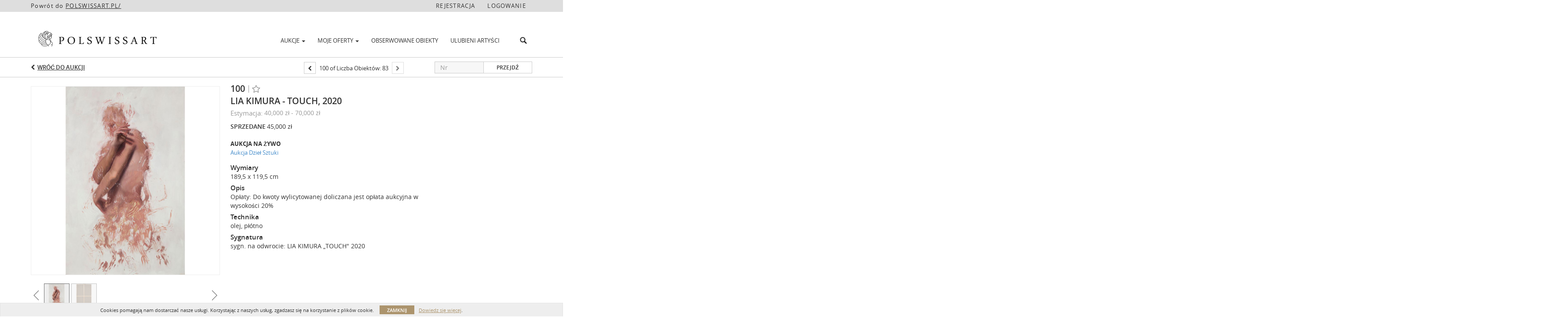

--- FILE ---
content_type: text/html; charset=UTF-8
request_url: https://online.polswissart.pl/lots/view/1-5JH0GE/lia-kimura-touch-2020
body_size: 91601
content:
<!doctype html>
<html ng-app="WebModule" ng-controller="RootController" lang="pl">
<head>
			<meta charset="utf-8">
                <meta http-equiv="X-UA-Compatible" content="IE=edge" ng-if="isMobile">
        <meta
            name="viewport"
            content="width=device-width, initial-scale=1, user-scalable=0, shrink-to-fit=no, maximum-scale=1.0"
            ng-if="isMobile && (viewVars.currentRouteName !== 'live-auction'  || (!viewVars.features.allowMobileToAccessBiddingRoom && !viewVars.features.enableMobileBiddingRoom))" />
        <meta
            name="viewport"
            content="width=1000, user-scalable=no"
            ng-if="isMobile && viewVars.currentRouteName === 'live-auction' && (viewVars.features.allowMobileToAccessBiddingRoom || viewVars.features.enableMobileBiddingRoom)" />
                <meta name="apple-itunes-app" content="app-id=1455530696">
        <link rel="canonical" href="//online.polswissart.pl/lots/view/1-5JH0GE/lia-kimura-touch-2020" />
	<title ng-if="!template.dynamicTitleActive && viewVars.defaulPage && viewVars.defaulPage === true">Lia Kimura - Touch, 2020 | Polswissart</title>
	<title ng-if="!template.dynamicTitleActive && !viewVars.defaulPage && viewVars.defaulPage !== true">Lia Kimura - Touch, 2020 | Polswissart</title>
	<title ng-if="template.dynamicTitleActive">{{template.title}}</title>
    <meta name="google" content="notranslate" ng-if="viewVars.currentRouteName === 'live-auction' && viewVars.brand ==='n4-dorotheum'">
	<meta property="og:site_name" content="Polswissart" />
    	<meta property="og:url" content="https://online.polswissart.pl/lots/view/1-5JH0GE/lia-kimura-touch-2020" /><meta property="og:type" content="product.item" /><meta property="product:retailer_item_id" content="1-5JGUI8" /><meta property="og:title" content="Lia Kimura - Touch, 2020" /><meta property="product:availability" content="Out of Stock" /><meta property="product:price:amount" content="40000.00" /><meta property="product:price:currency" content="PLN" /><meta property="og:image" content="https://images-cdn.auctionmobility.com/is3/auctionmobility-static/Bq4X-1-XTXL6/1-5JH0GE/_MG_2350.jpg?width=880&amp;height=880&amp;resizeinbox=1&amp;backgroundcolor=EEEEEE" /><meta property="og:image:width" content="880" /><meta property="og:image:height" content="880" /><meta property="og:image:secure_url" content="https://images-cdn.auctionmobility.com/is3/auctionmobility-static/Bq4X-1-XTXL6/1-5JH0GE/_MG_2350.jpg?width=880&amp;height=880&amp;resizeinbox=1&amp;backgroundcolor=EEEEEE" /><meta name="description" content="Opłaty:
Do kwoty wylicytowanej doliczana jest opłata aukcyjna w wysokości 20%" /><meta property="og:description" content="Opłaty:
Do kwoty wylicytowanej doliczana jest opłata aukcyjna w wysokości 20%" /><meta name="title" content="Lia Kimura - Touch, 2020 | Polswissart" />
    
			<link rel="icon" href="https://b.auctionmobility.com/auctionmobility-configuration/v1/prod/brands/polswissart/r1EtJsj2M/images/20373b1fafe5ea8a455f1b2d11b780dd-favicon.ico?version=fa5308" type="image/x-icon"/>
		<link rel="shortcut icon" href="https://b.auctionmobility.com/auctionmobility-configuration/v1/prod/brands/polswissart/r1EtJsj2M/images/20373b1fafe5ea8a455f1b2d11b780dd-favicon.ico?version=fa5308" type="image/x-icon"/>
			<script>
			var _rollbarConfig = {
			    accessToken: "ffaf316c226f4f5081410492698047c4",
			    captureUncaught: true,
			    payload: {
			        environment: 'production',
							me: null
			    }
			};
						!function(r){function t(o){if(e[o])return e[o].exports;var n=e[o]={exports:{},id:o,loaded:!1};return r[o].call(n.exports,n,n.exports,t),n.loaded=!0,n.exports}var e={};return t.m=r,t.c=e,t.p="",t(0)}([function(r,t,e){"use strict";var o=e(1).Rollbar,n=e(2),a="https://d37gvrvc0wt4s1.cloudfront.net/js/v1.6/rollbar.min.js";_rollbarConfig.rollbarJsUrl=_rollbarConfig.rollbarJsUrl||a;var i=o.init(window,_rollbarConfig),l=n(i,_rollbarConfig);i.loadFull(window,document,!1,_rollbarConfig,l)},function(r,t){"use strict";function e(){var r=window.console;r&&"function"==typeof r.log&&r.log.apply(r,arguments)}function o(r,t){return t=t||e,function(){try{return r.apply(this,arguments)}catch(e){t("Rollbar internal error:",e)}}}function n(r,t,e){window._rollbarWrappedError&&(e[4]||(e[4]=window._rollbarWrappedError),e[5]||(e[5]=window._rollbarWrappedError._rollbarContext),window._rollbarWrappedError=null),r.uncaughtError.apply(r,e),t&&t.apply(window,e)}function a(r){this.shimId=++u,this.notifier=null,this.parentShim=r,this.logger=e,this._rollbarOldOnError=null}function i(r){var t=a;return o(function(){if(this.notifier)return this.notifier[r].apply(this.notifier,arguments);var e=this,o="scope"===r;o&&(e=new t(this));var n=Array.prototype.slice.call(arguments,0),a={shim:e,method:r,args:n,ts:new Date};return window._rollbarShimQueue.push(a),o?e:void 0})}function l(r,t){if(t.hasOwnProperty&&t.hasOwnProperty("addEventListener")){var e=t.addEventListener;t.addEventListener=function(t,o,n){e.call(this,t,r.wrap(o),n)};var o=t.removeEventListener;t.removeEventListener=function(r,t,e){o.call(this,r,t&&t._wrapped?t._wrapped:t,e)}}}var u=0;a.init=function(r,t){var e=t.globalAlias||"Rollbar";if("object"==typeof r[e])return r[e];r._rollbarShimQueue=[],r._rollbarWrappedError=null,t=t||{};var i=new a;return o(function(){if(i.configure(t),t.captureUncaught){i._rollbarOldOnError=r.onerror,r.onerror=function(){var r=Array.prototype.slice.call(arguments,0);n(i,i._rollbarOldOnError,r)};var o,a,u="EventTarget,Window,Node,ApplicationCache,AudioTrackList,ChannelMergerNode,CryptoOperation,EventSource,FileReader,HTMLUnknownElement,IDBDatabase,IDBRequest,IDBTransaction,KeyOperation,MediaController,MessagePort,ModalWindow,Notification,SVGElementInstance,Screen,TextTrack,TextTrackCue,TextTrackList,WebSocket,WebSocketWorker,Worker,XMLHttpRequest,XMLHttpRequestEventTarget,XMLHttpRequestUpload".split(",");for(o=0;o<u.length;++o)a=u[o],r[a]&&r[a].prototype&&l(i,r[a].prototype)}return r[e]=i,i},i.logger)()},a.prototype.loadFull=function(r,t,e,n,a){var i=function(){var t;if(void 0===r._rollbarPayloadQueue){var e,o,n,i;for(t=new Error("rollbar.js did not load");e=r._rollbarShimQueue.shift();)for(n=e.args,i=0;i<n.length;++i)if(o=n[i],"function"==typeof o){o(t);break}}"function"==typeof a&&a(t)},l=!1,u=t.createElement("script"),s=t.getElementsByTagName("script")[0],p=s.parentNode;u.src=n.rollbarJsUrl,u.async=!e,u.onload=u.onreadystatechange=o(function(){if(!(l||this.readyState&&"loaded"!==this.readyState&&"complete"!==this.readyState)){u.onload=u.onreadystatechange=null;try{p.removeChild(u)}catch(r){}l=!0,i()}},this.logger),p.insertBefore(u,s)},a.prototype.wrap=function(r,t){try{var e;if(e="function"==typeof t?t:function(){return t||{}},"function"!=typeof r)return r;if(r._isWrap)return r;if(!r._wrapped){r._wrapped=function(){try{return r.apply(this,arguments)}catch(t){throw t._rollbarContext=e()||{},t._rollbarContext._wrappedSource=r.toString(),window._rollbarWrappedError=t,t}},r._wrapped._isWrap=!0;for(var o in r)r.hasOwnProperty(o)&&(r._wrapped[o]=r[o])}return r._wrapped}catch(n){return r}};for(var s="log,debug,info,warn,warning,error,critical,global,configure,scope,uncaughtError".split(","),p=0;p<s.length;++p)a.prototype[s[p] ]=i(s[p]);r.exports={Rollbar:a,_rollbarWindowOnError:n}},function(r,t){"use strict";r.exports=function(r,t){return function(e){if(!e&&!window._rollbarInitialized){var o=window.RollbarNotifier,n=t||{},a=n.globalAlias||"Rollbar",i=window.Rollbar.init(n,r);i._processShimQueue(window._rollbarShimQueue||[]),window[a]=i,window._rollbarInitialized=!0,o.processPayloads()}}}}]);
		</script>
		<script src="//cdnjs.cloudflare.com/ajax/libs/jquery/1.11.1/jquery.min.js"></script>
	<script src="/bootstrap/js/bootstrap.min.js"></script>
	<script type="text/javascript">
	$(function(){
		$('.modal').bind('hidden.bs.modal', function () {
		  $("html").css("overflow", "");
		});
		$('.modal').bind('show.bs.modal', function () {
		  $("html").css("overflow", "hidden");
		});

	});
	</script>
    <script src="/bower_components/momentjs/min/moment.min.js"></script>
        <script src="/js/moment-timezone.min.js"></script>
	<script src="/js/moment-interval.js"></script>
    <script src="/js/bignumber.min.js"></script>
	 <script src="/slicknav/jquery.slicknav.min.js"></script>
     <style type="text/css">
        @font-face {
            font-family: 'Roboto';
            src: url('/fonts/Roboto/Roboto-Light.eot');
            src: url('Roboto-Light.eot?#iefix') format('embedded-opentype'),
                url('/fonts/Roboto/Roboto-Light.woff2') format('woff2'),
                url('/fonts/Roboto/Roboto-Light.woff') format('woff'),
                url('/fonts/Roboto/Roboto-Light.ttf') format('truetype'),
                url('/fonts/Roboto/Roboto-Light.svg#Roboto-Light') format('svg');
            font-weight: 300;
            font-style: normal;
            font-display: swap;
        }
        @font-face {
            font-family: 'Roboto';
            src: url('/fonts/Roboto/Roboto-Regular.eot');
            src: url('/fonts/Roboto/Roboto-Regular.eot?#iefix') format('embedded-opentype'),
                url('/fonts/Roboto/Roboto-Regular.woff2') format('woff2'),
                url('/fonts/Roboto/Roboto-Regular.woff') format('woff'),
                url('/fonts/Roboto/Roboto-Regular.ttf') format('truetype'),
                url('/fonts/Roboto/Roboto-Regular.svg#Roboto-Regular') format('svg');
            font-weight: normal;
            font-style: normal;
            font-display: swap;
        }
        @font-face {
            font-family: 'Roboto';
            src: url('/fonts/Roboto/Roboto-Medium.eot');
            src: url('/fonts/Roboto/Roboto-Medium.eot?#iefix') format('embedded-opentype'),
                url('/fonts/Roboto/Roboto-Medium.woff2') format('woff2'),
                url('/fonts/Roboto/Roboto-Medium.woff') format('woff'),
                url('/fonts/Roboto/Roboto-Medium.ttf') format('truetype'),
                url('/fonts/Roboto/Roboto-Medium.svg#Roboto-Medium') format('svg');
            font-weight: 500;
            font-style: normal;
            font-display: swap;
        }
        @font-face {
            font-family: 'Roboto';
            src: url('/fonts/Roboto/Roboto-Bold.eot');
            src: url('/fonts/Roboto/Roboto-Bold.eot?#iefix') format('embedded-opentype'),
                url('/fonts/Roboto/Roboto-Bold.woff2') format('woff2'),
                url('/fonts/Roboto/Roboto-Bold.woff') format('woff'),
                url('/fonts/Roboto/Roboto-Bold.ttf') format('truetype'),
                url('/fonts/Roboto/Roboto-Bold.svg#Roboto-Bold') format('svg');
            font-weight: bold;
            font-style: normal;
            font-display: swap;
        }
        @font-face {
            font-family: 'Roboto';
            src: url('/fonts/Roboto/Roboto-Italic.eot');
            src: url('/fonts/Roboto/Roboto-Italic.eot?#iefix') format('embedded-opentype'),
                url('/fonts/Roboto/Roboto-Italic.woff2') format('woff2'),
                url('/fonts/Roboto/Roboto-Italic.woff') format('woff'),
                url('/fonts/Roboto/Roboto-Italic.ttf') format('truetype'),
                url('/fonts/Roboto/Roboto-Italic.svg#Roboto-Italic') format('svg');
            font-weight: normal;
            font-style: italic;
            font-display: swap;
        }
        @font-face {
            font-family: 'Roboto';
            src: url('/fonts/Roboto/Roboto-MediumItalic.eot');
            src: url('/fonts/Roboto/Roboto-MediumItalic.eot?#iefix') format('embedded-opentype'),
                url('/fonts/Roboto/Roboto-MediumItalic.woff2') format('woff2'),
                url('/fonts/Roboto/Roboto-MediumItalic.woff') format('woff'),
                url('/fonts/Roboto/Roboto-MediumItalic.ttf') format('truetype'),
                url('/fonts/Roboto/Roboto-MediumItalic.svg#Roboto-MediumItalic') format('svg');
            font-weight: 500;
            font-style: italic;
            font-display: swap;
        }
        body {
            font-family: "Roboto";
        }
    </style>
    <link rel="stylesheet" type="text/css" href="/bootstrap/css/bootstrap.min.css" />
    <link rel="stylesheet" type="text/css" href="//maxcdn.bootstrapcdn.com/font-awesome/4.3.0/css/font-awesome.min.css" />
	<link rel="stylesheet" type="text/css" href="/bower_components/angular-bootstrap-calendar/dist/css/angular-bootstrap-calendar.min.css" />
	
            <script src="https://www.google.com/recaptcha/enterprise.js"></script>
    
    
     <link rel="stylesheet" type="text/css" href="/slicknav/slicknav.min.css" />
     <link rel="stylesheet" href="https://b.auctionmobility.com/auctionmobility-configuration/v1/prod/brands/polswissart/r1EtJsj2M/web/9/web.css?version=fa5308"></link><meta name="theme-color" content="#FFFFFF"><link rel="stylesheet" href="/css/locale-style-pl-pl.css?version=fa5308"></link><link rel="stylesheet" href="/css/feature-responsive.css?version=fa5308"></link>    		<script type="text/javascript">
		viewVars = {"escaper":{},"isResponsive":true,"currentRouteName":"lot-detail-slug","products":["corePremium1"],"industry":null,"featureVersions":{"filters":"2","lotHeader":"2","liveAuction":"2","internalSliderVersion":"1","bulletinBoard":"1","documentRepository":1},"fieldsets":[],"features":{"disableNullConvertionForBackend":false,"sortBulletinCurrencies":false,"addDateTimePicker":false,"separateCreditCardOnregister":false,"enableFullAuctionDescriptionUi":false,"enableBuyNowButton":false,"abilityToReassignWinner":false,"viewAllLotsInNewTab":false,"liveBidding":true,"absenteeBidding":true,"noLiveAuctionAbsenteeBidding":false,"groupBidding":false,"enableAdminBlacklist":false,"categories":true,"maxSpendable":false,"maxSpendableLimit":false,"about":false,"artists":true,"kycDocument":false,"startingPriceVisible":true,"hasHighlightFeature":false,"hasHighlightHeaderFeature":false,"isWidgetSupportForLiveAuctions":false,"isWidgetSupportedTenant":false,"passwordOnly":false,"noConfirmLiveBid":false,"auctionHeaderV2":true,"lotListV2":true,"forceLotListV1":false,"reserveStatus":true,"accountBillingAddress":false,"noSSL":false,"forceUatSSL":false,"hidePaddle":false,"orders":false,"smartFilters":false,"responsive":true,"noMobileAccess":false,"cropLotImage":false,"disableCropAuctionImage":false,"noAMLogo":true,"bidInputOpened":false,"noAMCopyright":true,"consignments":false,"buyersPremium":false,"noLotList":false,"noLiveAuctionLotList":false,"noLotListInLiveAuction":false,"fullLotListInLiveAuction":false,"liveAuctionTheme1":false,"liveAuctionTheme2":false,"noPastLots":false,"contact":false,"registerWithoutCC":false,"preferredShipping":false,"lotYoutubeVideos":false,"noEstimate":false,"redirectToNonWWW":false,"redirectToWWW":false,"shippingMethod":false,"enableAuctionRegistrationPickupFlag":false,"documentRepository":false,"docRepoNDA":false,"returnToLink":true,"noCreditCard":true,"globalBidderRegistration":false,"basicBidSheetFilters":false,"noCoreNavbar":true,"totalSpent":false,"liveAuctionBulletin":true,"preferredPayment":false,"calendar":false,"iconBidInputs":false,"navbarStyle2":true,"bidderRegWithAccountCreation":false,"noDeleteBid":false,"internalSlider":true,"realEstate":false,"realEstateHybrid":false,"makeOffer":false,"phoneBid":false,"enableUpcomingPastBidSheet":false,"propertyTypes":false,"propertyLocations":false,"nonGridListLimits":false,"quickBids":false,"nonStardardLotListSizes":false,"lotsMap":false,"localeFlags":false,"localeFlagsMobileOnly":false,"localAutoDetect":false,"searchSuggestions":false,"searchUpcomingLotsOnly":false,"lotGroup":false,"googleTranslate":false,"bingTranslate":false,"noGridView":false,"noStatusOverlayOnAuctionList":false,"bidsInLotObject":true,"noUserRegistration":false,"bidSuggestionsInfiniteScroll":false,"contactForm":false,"allowMobileToAccessBiddingRoom":false,"enableMobileBiddingRoom":false,"noLiveBulletinBrandLogo":false,"useLargeImageOnlyForLiveBulletin":false,"hideDescriptionHeader":false,"traditionalListings":false,"sellersGuide":false,"buyersGuide":false,"deposit":false,"persistentBiddingRoomMessages":false,"showLotDescriptionOnLiveBulletin":false,"savedSearches":false,"countryPickerFields":false,"lightUserLandingPage":false,"coreLotListExpandedGridViewOnly":false,"coreLotListExpandedGridViewOnlyTwoColumns":false,"coreLotListExpandedGridView":false,"disableLotSlugOnLotDetails":false,"persistentLotListView":false,"watchIconAlwaysVisible":false,"defaultToUpcomingForFilters":false,"biddable":false,"showOptInMarketingOnUserReport":false,"removeCookieNotice":false,"noPastAuctionsRoute":false,"disableUserProfileEditing":false,"percentageBidding":false,"hidePastSalesNavigationItems":false,"spectatorMode":false,"queryParamLogin":false,"liveBulletinSkin2":false,"liveBulletinSkin3":false,"adminBiddingReport":false,"postAuctionReportWinningInternetBiddersOnly":false,"adminAllowCreditCardSkip":false,"auctionSimulator":false,"perfectCondition":false,"adminV2Bids":false,"disableStaggeredEndTimes":false,"disableDeleteBids":false,"adminUserNotes":false,"websocketLotList":true,"staticPageEditor":false,"configurableAutoRegistration":false,"autoApproveRegistration":true,"auctionCopy":false,"dataloader":false,"auctionDetailsOpenOnLotList":false,"dataloaderV2":true,"importPriceGuide":false,"posterPriceGuide":false,"importBids":false,"importUsers":false,"timedThenLive":true,"paidLabs":false,"lotBiddingDisabler":false,"enableHideAuctionLotForCustomer":false,"adminTimedLotListDetails":false,"userPaddle":false,"userListV2":false,"registrationsListV2":false,"pushNotification":true,"pushNotificationsAnonymous":false,"bannerNotification":false,"dataloaderV2Flow":false,"shareWidgetOnLotDetails":false,"exportProductCatalog":false,"importInvoiceCsv":false,"addressSummaryToggle":false,"lotComments":false,"lotBidTable":false,"choiceBidding":false,"pickUpOnly":false,"discountSystem":false,"generators":false,"ordersV2":false,"webOrdersV2Invoices":false,"invoiceBuyersPremium":false,"allowSpendingLimitToBeSetByCustomer":false,"externalAuctionLotsLinkForZeroLotAuctions":false,"autoApproveRegistrationWithSpendingLimit":false,"adminPasswordChange":false,"exportAuctionCatalogCsv":false,"exportAuctionLotImages":false,"allowLotViewImageZoom":false,"allowEditRegistrationApprovedPendingEmail":false,"pickupLocation":false,"allowDataloadS3Sync":false,"allowOngoingAuctions":false,"refillRegisterForm":false,"auctionYoutubeVideos":false,"allowDecimalIncrements":false,"webSocketListenAuctionLotsMap":false,"isLotSupportDraftMode":false,"outbidPopup":false,"allowJumpIncrementBidding":false,"reCaptchaOnRegistration":true,"reCaptchaOnForgotPassword":true,"conditionReportRequestDisabler":false,"waveBidCustomReports":false,"fieldAdditionalAgent":false,"choiceBiddingTimed":false,"AMLogger":false,"editorialEnhancedViewUrl":false,"showAuctionTitleInContactFormSubject":false,"disableSearchEngineIndexing":false,"parentChildAuction":false,"auction_date_lot_number_asc":false,"zipCodeRequiredOnlyUsCanada":false,"enableForgotPasswordStaticPage":false,"liveBidTimedCount":false,"enabledPCGS":false,"disableRobots":false,"lotDescriptionIsOptional":false,"enableExtendByAuctionStaggering":false,"noIndexLotListAndLotDetail":false,"enableFeatureScribe":false,"filterZeroBidTimedAuctionLots":false,"showLargeNavbarLogo":false,"hasHeavyUsers":true,"nonEditUserDetailsAdmin":false,"primaryNotes":false,"secondaryNotes":false,"enableShippingQuote":false,"disableAutoSwitchTab":false,"enableBypassCC":false,"enableSaleRoomNotice":false,"enableHideSoldPriceForCustomer":false,"hasWatchAuction":false,"enlargeThumbnailImagesPopup":false,"disablePrivacyPolicy":false,"enableKycDocument":false,"enableApiHashing":false,"purchasable":false,"disableCustomerCSVReport":false,"isHideBidLive":false,"enableCreditCardSCA":true,"redirectHomePage":false,"enableSSOTool":false,"enableTargetAtgHouseIds":false,"enableBidPopup":false,"noSSLOnTraining":false,"unsupportedSSOEndpoints":false,"hideUnsupportedScreenErrorMessage":false,"hasSubjectToFeature":false,"enableLogApiResponseTime":false,"enablePhillipsAuthSdkWeb":false,"customPageTitle":false,"allowCorsXsrfToken":false,"isAzureSSOClient":false,"allowUserCookiePreference":false,"refreshDepositAfterPlaceBid":false,"enablePrecallVideo":false,"enableBrightcoveVideoForLot":false,"disableOnGoingAuction":false,"enableLotNumberPrefix":false,"changeCustomerPhoneLabel":false,"addSlugInAuctionUrl":false,"disablePasswordValidation":false,"enableAskingPriceIncrementButtons":false,"liveBiddingRoomNavbar":false,"showFinalBidWhenWon":false,"localStateMessageWithExclamatory":false,"showPlaceBidTextInBiddingRoom":false,"hideSortByFilterFromPage":false,"hideSearchFilterFromPage":false,"hideJumpFilterFromPage":false,"noLotImageInPage":false,"filtersV2":true,"eventMessagingService":true},"defaultEventMessagingService":"eventws","numLiveAuctionEarlyRegistrationDays":null,"facebookPixel":null,"googleTagManager":null,"barnebysBaProgramId":null,"facebookDomainVerification":null,"googleSiteVerification":null,"timedAuctionPopupText":null,"userwayKey":null,"customContactUsWebWidget":null,"manually_approve_online_bids":true,"localeCurrencyCode":null,"jsLogChannel":"none","jsLogChannelSourceUrl":null,"disableAutoSlideInLiveTheme":null,"defaultLotListView":"list","enableExtendByAuctionStaggering":null,"filterOptions":{"showSortByEstimatesFilterOption":true,"showSortByVintageFilterOption":false,"showSortByArtistFilterOption":false,"showSortByBidsFilterOption":false,"showSortByPriceFilterOption":false},"lotImageBackgroundColor":"EEEEEE","module":"frontend","me":null,"userAgent":"Mozilla\/5.0 (Macintosh; Intel Mac OS X 10_15_7) AppleWebKit\/537.36 (KHTML, like Gecko) Chrome\/131.0.0.0 Safari\/537.36; ClaudeBot\/1.0; +claudebot@anthropic.com)","auctionmobilityRefererUTMs":null,"brand":"polswissart","bodyClasses":["polswissart","has-return-to-link","has-navbar-style-2","large-navbar-logo-visible","has-large-navbar-logo","has-core-navbar-3","locale-pl-PL","lot-body"],"hasHdhColumn":false,"locale":"pl-PL","paddleLabel":"oferent","dateFormats":{"longDateWithDateFirst":"DD MMMM YYYY hh:mma z"},"paymentProcessor":"stripe","spendingLimitRanges":null,"lotCurrencies":null,"currencyList":{"USD":{"label":"USD","symbol":"$"},"CAD":{"label":"CAD","symbol":"CA$"},"GBP":{"label":"GBP","symbol":"\u00a3"},"CHF":{"label":"CHF","symbol":"CHF"},"HKD":{"label":"HKD","symbol":"HK$"},"CNY":{"label":"RMB","symbol":"\u00a5"},"MXN":{"label":"MXN","symbol":"$"},"EUR":{"label":"EUR","symbol":"\u20ac"},"ZAR":{"label":"ZAR","symbol":"R"},"JPY":{"label":"JPY","symbol":"\u00a5"},"AUD":{"label":"AUD","symbol":"AU$"},"NZD":{"label":"NZD","symbol":"$"},"TWD":{"label":"TWD","symbol":"NT$"},"SGD":{"label":"SGD","symbol":"SGD"},"INR":{"label":"INR","symbol":"\u20b9"},"IDR":{"label":"IDR","symbol":"IDR"},"EGP":{"label":"EGP","symbol":"E\u00a3"},"NGN":{"label":"NGN","symbol":"\u20a6"},"PLN":{"label":"PLN","symbol":"z\u0142"},"MYR":{"label":"MYR","symbol":"RM"},"SLL":{"label":"SLL","symbol":"Le"},"NOK":{"label":"NOK","symbol":"kr"},"BZD":{"label":"BZD","symbol":"$"},"PHP":{"label":"PHP","symbol":"\u20b1"},"ZWL":{"label":"ZWL","symbol":"Z$"},"LKR":{"label":"LKR","symbol":"LKR"},"BDT":{"label":"BDT","symbol":"BDT"},"THB":{"label":"THB","symbol":"\u0e3f"},"COP":{"label":"COP","symbol":"COP$"},"ZMW":{"label":"ZMW","symbol":"ZK"},"DKK":{"label":"DKK","symbol":"DKK"},"SEK":{"label":"SEK","symbol":"SEK"},"SAR":{"label":"SAR","symbol":"SAR"},"AED":{"label":"AED","symbol":"\u062f.\u0625"}},"categoryLabel":{"singular":"Category","plural":"Categories"},"menuOptionAccountTitle":"","availableLocales":["pl-PL"],"discardBrandName":false,"localeMapping":{"en":"English","es":"Espa\u00f1ol","fr":"Fran\u00e7ais","de":"Deutsch","nl":"Dutch","it":"Italiano","fi":"Suomi","pl":"Polski","zh-TW":"\u7e41\u9ad4\u4e2d\u6587","zh-CN":"\u7b80\u4f53\u4e2d\u6587","ja":"\u65e5\u672c\u8a9e"},"localeOptions":{"dateTimeFormats":{"dateFormat":"D MMM YYYY","timeFormat":"HH:mm","timeFormatNoMinutes":"HH:mm","longDate":"LLL z","longDateNoTimeFormat":"LL","shortTime":"HH:mm z","shortTimeNoMinutes":"HH:mm z"},"currencyFormat":"{price} {currency-sign}"},"currencyFormat":"{price} {currency-sign}","translation":{"smartling":{"_translate_paths":{"path":"*\/translation","instruction":"\/*\/notes"},"placeholder_format_custom":["\\{[A-Z]*\\} \\{[A-Z]*, select, [0-9]*\\{|\\} other\\{|\\}\\{2,2\\}|\\{[A-Z]*\\}|\\{[A-Z]*, select, [0-9]*\\{|\\} other\\{|\\}\\{2,2\\}|\\{PADDLE\\}|\\{LOTNUMBER\\}"]},"01 - January":"01 \u2013 stycze\u0144","02 - February":"02 \u2013 luty","03 - March":"03 \u2013 marzec","04 - April":"4 kwietnia","05 - May":"05 \u2013 maj","06 - June":"06 \u2013 czerwiec","07 - July":"07 \u2013 lipiec","08 - August":"08 \u2013 sierpie\u0144","09 - September":"09 \u2013 wrzesie\u0144","10 - October":"10 \u2013 pa\u017adziernik","11 - November":"11 \u2013 listopad","12 - December":"12 \u2013 grudzie\u0144","About":"Informacje","About Us":"O nas","Account Billing Address":"Adres rozliczeniowy","Active Filters":"Aktywne filtry","Add a New Credit Card":"Dodaj now\u0105 kart\u0119 kredytow\u0105","Add Card":"Dodaj kart\u0119","Address 2":"Adres 2","Address":"Adres","Address type must be one of: 'shipping' or 'billing'.":"Typem adresu musi by\u0107 jedna z opcji: \u201ewysy\u0142ka\u201d lub \u201erozliczenie\u201d.","All":"Wszystkie","All Lots":"Wszystkie obiekty","All Items":"Wszystkie przedmioty","All Past Auctions":"Wszystkie archiwalne aukcje","All rights reserved":"Wszelkie prawa zastrze\u017cone","All Upcoming Auctions":"Wszystkie nadchodz\u0105ce aukcje","and":"i","artist":"artysta","ARTIST":"Artysta","Artist Name":"Artysta","Auction":"Aukcja","Auction Calendar":"Kalendarz aukcji","Auction Ends":"Aukcja ko\u0144czy si\u0119","Auction Info":"Informacje o aukcji","Auction is Closed":"Aukcja jest zamkni\u0119ta","Auctions":"Aukcje","Auction Catalogues":"Katalogi aukcyjne","Auction Results":"Wyniki aukcji","Auction Starts":"Aukcja rozpoczyna si\u0119","Auction will start soon":"Aukcja wkr\u00f3tce si\u0119 rozpocznie\u2026","A user is already registered with that email.":"U\u017cytkownik jest ju\u017c zarejestrowany z u\u017cyciem tego adresu e-mail.","Back":"Wstecz","Back To Current Lot":"Powr\u00f3t do licytacji","Back To Current Item":"Powr\u00f3t do bie\u017c\u0105cego przedmiotu","Back to My Bids":"Powr\u00f3t do moich ofert","Back to Sign In":"Powr\u00f3t do logowania","Bid":"Oferta","Bidder Registration":"Rejestracja do aukcji","Bidding":"Licytujesz","BIDDING":"LICYTACJA","Bidding room is unavailable. We're working on restoring service. Please try again soon...":"Pok\u00f3j licytacji jest niedost\u0119pny. Pracujemy nad przywr\u00f3ceniem us\u0142ugi. Prosz\u0119 spr\u00f3bowa\u0107 ponownie wkr\u00f3tce\u2026","Bid increment is":"Post\u0105pienie wynosi","Bid Live":"Licytowany na \u017cywo","Join Live Auction":"Do\u0142\u0105cz do aukcji na \u017cywo","Billing Address":"Adres rozliczeniowy","By bidding through this website, you agree to the":"Licytuj\u0105c na stronie, zgadzasz si\u0119 na","By checking below, you agree:":"Zaznaczaj\u0105c poni\u017csze pole, zgadzasz si\u0119:","Cancel":"Anuluj","Captcha Verification Failed.":"Weryfikacja Captcha nie powiod\u0142a si\u0119.","Card Holder":"Posiadacz karty","Card Holder Name":"Imi\u0119 i nazwisko w\u0142a\u015bciciela karty","Card Number":"Numer karty","Categories":"Kategorie","Category":"Kategoria","Change Password":"Zmie\u0144 has\u0142o","Choose Month":"Wybierz miesi\u0105c","Choose Year":"Wybierz rok","City":"Miejscowo\u015b\u0107","Closed":"Zamkni\u0119ta","Closed:":"Zamkni\u0119ta:","Company Name":"Nazwa firmy","Condition":"Stan zachowania","Conditions of Sale":"Warunki sprzeda\u017cy","Confirm Delete":"Potwierd\u017a usuni\u0119cie","Confirm Password":"Potwierd\u017a has\u0142o","Consign":"Powierzy\u0107","(Connected)":"(Po\u0142\u0105czono)","Country":"Kraj","Credit Card":"Karta kredytowa","Credit card verification is for account set up only. Your card will only be charged should you choose Credit Card as your preferred payment method.":"Weryfikacja karty kredytowej s\u0142u\u017cy wy\u0142\u0105cznie do konfiguracji konta. Karta zostanie obci\u0105\u017cona tylko wtedy, gdy wybierzesz kart\u0119 kredytow\u0105 jako preferowan\u0105 metod\u0119 p\u0142atno\u015bci.","Current":"Bie\u017c\u0105ce","Histor":"Historia","Current Lot":"Bie\u017c\u0105cy obiekt","Current Password":"Bie\u017c\u0105ce has\u0142o","CVV Code":"Kod CVV","Declined":"Odrzucone","Default Auction Bid Limit":"Domy\u015blny limit oferty aukcji","Delete":"Usu\u0144","Delete Bid":"Usu\u0144 ofert\u0119","Delete Bid?":"Usun\u0105\u0107 ofert\u0119?","Delete Card":"Usu\u0144 kart\u0119","Description":"Opis","Documents":"DOKUMENTY","Terms of Sale":"Warunki sprzeda\u017cy","Location Map":"Mapa lokalizacji","Download":"Pobierz","Download our free app!":"Pobierz nasz\u0105 bezp\u0142atn\u0105 aplikacj\u0119!","Edit":"Edytuj","Edit Bid":"Edytuj ofert\u0119","Email":"E-mail","Ended":"Zako\u0144czone","Ended:":"Zako\u0144czy\u0142o si\u0119:","Ends:":"Ko\u0144czy si\u0119:","Enter your Email":"Wpisz e-mail","Est:":"Est.","Est":"Est.","Est.":"Est.","Estimate:":"Estymacja:","Estimate":"Estymacja","Estimate: High to Low":"Estymacja: od najwy\u017cszej","Estimate: Low to High":"Estymacja: od najni\u017cszej","Exhibited":"Wystawiany","Exit":"Zamknij","Expenses":"Wydatki","Expiration":"Data wa\u017cno\u015bci","Expiry Month":"Miesi\u0105c up\u0142ywu wa\u017cno\u015bci","Expiry Year":"Rok up\u0142ywu wa\u017cno\u015bci","Favorite Artists":"Ulubieni arty\u015bci","Favorite Producers":"Ulubieni producenci","Fax":"Faks","First and Last Name":"Imi\u0119 i nazwisko","First Name":"Imi\u0119","Follow":"Obserwuj","Following":"Obserwujesz","Forgot Password?":"Nie pami\u0119tasz has\u0142a?","Forgot your password?":"Nie pami\u0119tasz has\u0142a?","Go":"Przejd\u017a","Group A":"Grupa A","Group B":"Grupa B","Group C":"Grupa C","Group D":"Grupa D","Group E":"Grupa E","Group F":"Grupa F","Group G":"Grupa G","Group H":"Grupa H","Group I":"Grupa I","Group J":"Grupa J","Group K":"Grupa K","Group L":"Grupa L","Group M":"Grupa M","Group N":"Grupa N","Group O":"Grupa O","Group P":"Grupa P","Group Q":"Grupa Q","Group R":"Grupa R","Group S":"Grupa S","Group T":"Grupa T","Group U":"Grupa U","Group V":"Grupa V","Group W":"Grupa W","Group X":"Grupa X","Group Y":"Grupa Y","Group Z":"Grupa Z","How do you plan to participate in this auction?":"W jaki spos\u00f3b masz zamiar uczestniczy\u0107 w tej aukcji?","I am 18 years of age or older":"Mam uko\u0144czone 18 lat","I am 21 years of age or older":"Mam uko\u0144czone 21 lat","I have read and agree to the":"Potwierdzam przeczytanie i zgod\u0119 na ","in All Lots":"we wszystkich obiektch","Invalid email or password.":"Nieprawid\u0142owy adres e-mail lub has\u0142o.","Invalid\/expired password token.":"Nieprawid\u0142owy\/wygas\u0142y token.","Jump":"Przejd\u017a","Jump to lot":"Przejd\u017a do obiektu","Jump To Lot":"Przejd\u017a do obiektu","Last Name":"Nazwisko","left":"pozosta\u0142o","Less":"Minus","Limit":"Limit","Live Auction":"Aukcja na \u017cywo","Live Bid":"Licytowanie na \u017cywo","Live!":"Na \u017cywo!","Live":"Na \u017cywo","LIVE NOW!":"NA \u017bYWO!","Location":"Lokalizacja","Login":"Logowanie","Logout":"Wyloguj","Lost":"Przegrane","LOT CLOSED":"OBIEKT ZAMKNI\u0118TY","ITEM CLOSED":"PRZEDMIOT ZAMKNI\u0118TY","Lot Is Closed":"Obiekt jest zamkni\u0119ty","LotIsClosed":"Obiekt jest zamkni\u0119ty","Lot is open for bids!":"Obiekt jest otwarty na oferty!","Item is open for bids!":"Przedmiot jest otwarty dla ofert!","Open for bids!":"Otwarte na oferty!","Lot #":"Nr","Item #":"Przedmiot nr","Opening":"Otwarcie","Hammer":"M\u0142otek","How to Buy":"Jak kupowa\u0107","Lot":"Obiekt","Lot Number":"Numer obiektu","LOT PASSED":"OBIEKT POMINI\u0118TY","ITEM PASSED":"PRZEDMIOT ZAMKNI\u0118TY","LOT PAUSED":"OBIEKT WSTRZYMANA","ITEM PAUSED":"PRZEDMIOT WSTRZYMANY","LOT REVIEW":"OPIS OBIEKTU","ITEM REVIEW":"OPIS PRZEDMIOTU","Lots":"Obiekty","LOTSOLD":"OBIEKT {LOTNUMBER} SPRZEDANY","ITEMSOLD":"PRZEDMIOT {LOTNUMBER} SPRZEDANY","Lot Updated Successfully ":"Obiekt pomy\u015blnie zaktualizowana ","LOTWON":"Wylicytowano!","YOUWONLOTNUM":"WYLICYTOWANO {LOTNUMBER}!","YOUWONITEMNUM":"WYLICYTOWANO {LOTNUMBER}!","You Won":"Uda\u0142o si\u0119","Starting At":"Pocz\u0105wszy od","Message":"Wiadomo\u015b\u0107","Minimum Bid":"Minimalna oferta","Month":"Miesi\u0105c","More Auctions":"Wi\u0119cej aukcji","More":"Wi\u0119cej","My Bids":"Moje oferty","MY BIDS":"MOJE OFERTY","My Consignments":"Moje wysy\u0142ki","My Past Bids":"Moje archiwalne oferty","My Profile":"M\u00f3j profil","My Upcoming Bids":"Moje Aktualne oferty","Absentee Bid on this lot":"Oferta w zast\u0119pstwie dla tej obiekt\u00f3w","Absentee Bid on this item":"Oferta w zast\u0119pstwie dla tego przedmiotu","New Group":"Nowa grupa","New password is invalid.  Must be a string of at least 6 characters.":"Nowe has\u0142o jest nieprawid\u0142owe.  Musi by\u0107 ci\u0105giem co najmniej 6 znak\u00f3w.","New Password":"Nowe has\u0142o","No Filters":"Brak filtr\u00f3w","No lots found for the selected filters.":"Nie znaleziono obiekt\u00f3w dla wybranych filtr\u00f3w.","No lots found.":"Nie znaleziono obiekt\u00f3w.","No":"Nie","Not a member?":"Nie jeste\u015b zarejestrowany?","(not met)":"(nieosi\u0105gni\u0119ta)","Not Registered":"Niezarejestrowane","Not Specified":"Nie okre\u015blono","No upcoming auctions.":"Brak nadchodz\u0105cych aukcji.","Now":"Teraz","Open Auction":"Otwarta aukcja","Optional":"Opcjonalne","OR":"LUB","Our app is free!":"Nasza aplikacja jest bezp\u0142atna!","Outbid":"Oferta przebita","paddle":"oferent","Paddle":"Oferent","Page":"Strona","Participation":"Udzia\u0142","Passed":"Pomini\u0119te","Password":"Has\u0142o","Password reset instructions emailed.":"Instrukcje resetowania has\u0142a zosta\u0142y przes\u0142ane na e-mail.","Password reset instructions will be sent to your email.":"Instrukcje resetowania has\u0142a zostan\u0105 przes\u0142ane na Tw\u00f3j adres e-mail.","Password updated successfully.":"Has\u0142o pomy\u015blnie zaktualizowane.","Past Auctions":"Archiwalne aukcje","Past Bids":"Archiwalne oferty","Past":"Archiwalne","Paused":"Wstrzymane","Payment Method":"Metoda p\u0142atno\u015bci","Pending":"Oczekuje","PENDING":"OCZEKUJE","Per Page":"Poka\u017c na stronie","Phone":"Telefon","Place a bid on a lot.":"Licytuj dla obiekt\u00f3w.","Place Absentee Bid":"Licytuj w zast\u0119pstwie","Place Bid":"Licytuj","Place bids and manage your account from anywhere.":"Sk\u0142adaj oferty i zarz\u0105dzaj swoim kontem z dowolnego miejsca.","Please check back later.":"Sprawd\u017a ponownie p\u00f3\u017aniej.","Please check your firewall settings":"Sprawd\u017a ustawienia zapory","Please contact us to increase your limit.":"Skontaktuj si\u0119 z nami, aby zwi\u0119kszy\u0107 limit.","Please enter a valid email address.":"Wprowad\u017a prawid\u0142owy adres e-mail.","Please fill in all fields to sign up.'":"Wype\u0142nij wszystkie pola, aby si\u0119 zarejestrowa\u0107.","Please fill in all required fields.":"Wype\u0142nij wszystkie wymagane pola.","Please fill in all required fields correctly.":"Wype\u0142nij poprawnie wszystkie wymagane pola.","Please fill in your credit card information correctly.":"Wype\u0142nij poprawnie dane karty kredytowej.","Please login or register to see your past bids.":"Rejestracja lub zarejestruj si\u0119, aby wy\u015bwietli\u0107 archiwalne oferty.","Please login or register to see your upcoming bids.":"Rejestracja lub zarejestruj si\u0119, aby wy\u015bwietli\u0107 Aktualne oferty.","Please login or register to view your consignments.":"Rejestracja lub zarejestruj si\u0119, aby wy\u015bwietli\u0107 wysy\u0142ki.","Please login or register to view your watched lots.":"Rejestracja lub zarejestruj si\u0119, aby wy\u015bwietli\u0107 obserwowane obiekty.","Please login or sign up to continue.":"Rejestracja lub zarejestruj si\u0119, aby kontynuowa\u0107.","Please provide an auction id.":"Podaj identyfikator aukcji.","Please provide a shipping address before checking out.":"Podaj adres korespondencyjny przed przej\u015bciem do kasy.","Please register to bid.":"Zarejestruj si\u0119, aby licytowa\u0107.","Please try changing your filters.":"Spr\u00f3buj zmieni\u0107 filtry.","Please try searching by a name or title of a lot.":"Spr\u00f3buj wyszukiwania wed\u0142ug nazwy lub tytu\u0142u obiekt\u00f3w.","Please try searching by the artist's name or title of the lot.":"Spr\u00f3buj wyszukiwania wed\u0142ug nazwy artysty lub tytu\u0142u obiekt\u00f3w.","Please use a lot's star button to start watching a lot.":"U\u017cyj przycisku gwiazdki, aby doda\u0107 obiekt do obserwowanych.","Please use an auction's star button to start watching an auction.":"U\u017cyj przycisku gwiazdki, aby doda\u0107 obiekt do obserwowanych.","PLEASE WAIT":"CZEKAJ","Postal Code":"Kod pocztowy","Powered by:":"Obs\u0142ug\u0119 zapewnia:","PREPARING LOT":"PRZYGOTOWYWANIE OBIEKTU","PREPARINGLOT":"Przygotowywanie obiektu {LOTNUMBER}","PREPARINGITEM":"Przygotowywanie przedmiotu {LOTNUMBER}","PREPARINGNEXTLOT":"Przygotowywanie kolejnego obiektu...","PREPARINGNEXTITEM":"Przygotowywanie kolejnego produktu...","Privacy Policy":"Polityka prywatno\u015bci","Profile":"Profil","Profit":"Zysk","Provenance":"Proweniencja","Province":"Region","Purchased":"Kupione","Purchased for":"Kupione za","Quantity":"Ilo\u015b\u0107","Literature":"Literatura","Refresh":"Od\u015bwie\u017c","Registered Auctions":"Zarejestrowane aukcje","Registered":"Zarejestrowano","Register":"Zarejestruj si\u0119","Register to Bid":"Zarejestruj si\u0119","Register to place absentee bids and join the live auction":"Zarejestruj si\u0119, aby sk\u0142ada\u0107 oferty w zast\u0119pstwie i do\u0142\u0105czy\u0107 do aukcji na \u017cywo","Registration Declined":"Rejestracja odrzucona","Registration declined":"Rejestracja odrzucona","Registration Pending":"Oczekiwanie na potwierdzenie rejestracji","Registration pending":"Oczekiwanie na potwierdzenie rejestracji","Required":"Wymagane","Required: *Required":"Wymagane: *wymagane","Reserve not met":"Nie osi\u0105gni\u0119to ceny minimalnej","Reserve":"Cena minimalna","Reset":"Resetuj","result for":"wynik dla","results for":"wyniki dla","Return to":"Powr\u00f3t do","Revenue":"Przych\u00f3d","Sale Total:":"Sprzeda\u017c og\u00f3\u0142em:","Same as Shipping Address":"Taki sam jak adres korespondencyjny","Save":"Zapisz","Search All Lots":"Wyszukaj","Search Lots":"Wyszukaj","Search":"Szukaj","Select a method":"Wybierz metod\u0119","Select a preferred payment method":"Wybierz preferowan\u0105 metod\u0119 p\u0142atno\u015bci","Select a province":"Wybierz region","Select a state":"Wybierz kraj","Send reset email":"Wy\u015blij e-mail w celu zresetowania","Shipping Address":"Adres korespondencyjny","Primary Address":"Podstawowy adres","Show:":"Poka\u017c:","Signature":"Sygnatura","Signed up on":"Data rejestracji","Sign up now":"Zarejestruj si\u0119 teraz","Sign Up":"Rejestracja","Single Bid":"Pojedyncza oferta","Single Bids":"Pojedyncze oferty","Size":"Wymiary","Sold":"Sprzedane","Sold for":"Sprzedane za","for:":"za:","Sorry, there are no planned auctions at this time.":"Terminy kolejnych aukcji b\u0119d\u0105 opublikowane w najbli\u017cszym czasie.","Sort By":"Sortuj wed\u0142ug","Start following artists by using the follow button when browsing lots.":"Zacznij \u015bledzi\u0107 artyst\u00f3w za pomoc\u0105 przycisku \u015bledzenia podczas przegl\u0105dania obiekt\u00f3w.","Starting Bid":"Cena wywo\u0142awcza","Starting Bid:":"Cena wywo\u0142awcza:","Starting bid":"Cena wywo\u0142awcza","Starting bid:":"Cena wywo\u0142awcza:","Start placing bids from the auction page.":"Zacznij sk\u0142ada\u0107 oferty na stronie aukcji.","Starts:":"Zaczyna si\u0119:","Started:":"Rozpocz\u0119cie:","Starts in":"Zaczyna si\u0119 za","Live auction started:":"Aukcji na \u017cywo rozpocz\u0119\u0142a si\u0119:","Live auction starts:":"Aukcja na \u017cywo rozpoczyna si\u0119:","View Lots":"ZOBACZ KATALOG","Item Details":"Szczeg\u00f3\u0142y przedmiotu","State":"Kraj","Submit":"Prze\u015blij","Submit Bid":"PRZE\u015aLIJ OFERT\u0118","SUBMITTED":"PRZES\u0141ANE","SUBMITTING BID":"PRZESY\u0141ANIE OFERTY...","Terms and Conditions":"Regulamin","Terms of Use":"Warunki korzystania","That action could not be completed.":"Nie mo\u017cna uko\u0144czy\u0107 tej akcji.","That auction is not currently live!":"Ta aukcja nie jest obecnie na \u017cywo!","That lot was not found.":"Nie znaleziono obiekt\u00f3w.","There are no lots available at this time.":"W tej chwili brak jest dost\u0119pnych obiekt\u00f3w.","There are no lots for the selected Artist.":"Brak wynik\u00f3w dla tego artysty.","There are no past auctions.":"Brak ostatnich aukcji.","There are no past lots.":"Brak ostatnich obiekt\u00f3w.","Timed Auction":"Aukcja online","Timed":"Czasowe","Time Left":"Pozosta\u0142y czas","Total":"\u0141\u0105cznie","Try Again":"Spr\u00f3buj ponownie","Unfollow":"Nie obserwuj","Unlimited":"Nieograniczone","Upcoming Auctions":"Nadchodz\u0105ce aukcje","Upcoming Bids":"Aktualne oferty","Upcoming":"Nadchodz\u0105ce","User Information":"Twoje dane","Viewing":"Wy\u015bwietlanie","View Mode":"Tryb widoku","View":"Wy\u015bwietl","Waiting for lot to open.":"Oczekiwanie na rozpocz\u0119cie licytacji obiektu","Waiting for item to open.":"Oczekiwanie na otwarcie przedmiotu.","Watched Lots":"Obserwowane obiekty","Watched Items":"Obserwowane przedmioty","Watched":"Obserwowane","Watching":"Obserwowanie","Watch":"Obserwuj","We could not register you as a bidder at this time. Please check back later.":"Nie mo\u017cemy Ci\u0119 teraz zarejestrowa\u0107 jako licytanta. Sprawd\u017a ponownie p\u00f3\u017aniej.","We do not ship to that state.":"Nie wysy\u0142amy do tego kraju.","We only accept credit cards with a billing address that matches your shipping address":"Akceptujemy wy\u0142\u0105cznie karty kredytowe z adresem rozliczeniowym, kt\u00f3ry jest taki sam jak adres korespondencyjny","We're having trouble connecting to the bidding room from your network":"Wyst\u0105pi\u0142y problemy z po\u0142\u0105czeniem z pokojem licytacji z Twojej sieci","We were unable to retrieve your consignment statement. Please try again or contact us if the issue persists.":"Nie uda\u0142o nam si\u0119 pobra\u0107 o\u015bwiadczenia wysy\u0142ki. Spr\u00f3buj ponownie lub skontaktuj si\u0119 z nami, je\u015bli problem b\u0119dzie si\u0119 powtarza\u0142.","We were unable to retrieve your invoice. Please try again or contact us if the issue persists.":"Nie uda\u0142o nam si\u0119 pobra\u0107 Twojej faktury. Spr\u00f3buj ponownie lub skontaktuj si\u0119 z nami, je\u015bli problem b\u0119dzie si\u0119 powtarza\u0142.","We will contact you after the auction with further instructions":"Skontaktujemy si\u0119 z Tob\u0105 po zako\u0144czeniu aukcji, podaj\u0105c dalsze instrukcje","Withdrawn":"Wycofane","Won":"Wygrane","Yes":"Tak","You are already registered with that email! Please login to continue.":"Jeste\u015b ju\u017c zarejestrowany z u\u017cyciem tego adresu e-mail! Rejestracja, aby kontynuowa\u0107.","YOU ARE DISCONNECTED":"NIE MASZ PO\u0141\u0104CZENIA","Disconnected":"Roz\u0142\u0105czono","You are not following any Artists yet.":"Nie \u015bledzisz jeszcze \u017cadnych artyst\u00f3w.","You are not following any artists yet.":"Nie \u015bledzisz jeszcze \u017cadnych artyst\u00f3w.","You are not watching any lots yet.":"Nie obserwujesz jeszcze \u017cadnych obiekt\u00f3w.","YOU ARE WINNING":"WYGRYWASZ","You bid;":"Sk\u0142adasz ofert\u0119","You bid":"Sk\u0142adasz ofert\u0119","You Bid":"Sk\u0142adasz ofert\u0119","You have been outbid.":"Twoja oferta zosta\u0142a przebita.","You have logged out.":"Nast\u0105pi\u0142o wylogowanie.","You have no current orders.":"Nie masz bie\u017c\u0105cych zam\u00f3wie\u0144.","You have no current bids.":"Nie masz bie\u017c\u0105cych ofert.","You have no past orders.":"Nie masz ostatnich zam\u00f3wie\u0144.","You have not lost any lots.":"Nie przegrano \u017cadnych obiekt\u00f3w.","You have not made any bids in past auctions.":"Nie z\u0142o\u017cono \u017cadnych ofert w ostatnich aukcjach.","You have not made any bids yet.":"Nie z\u0142o\u017cono jeszcze \u017cadnych ofert.","You have not made any bids.":"Nie z\u0142o\u017cono \u017cadnych ofert.","You have not won any lots.":"Nie wygrano \u017cadnych obiekt\u00f3w.","You placed a":"Z\u0142o\u017cono","Your card will not be charged. Verification only, unless you make a purchase and your preferred method of payment is set to 'Credit Card'.":"Karta nie zostanie obci\u0105\u017cona. Tylko weryfikacja, chyba \u017ce dokonasz zakupu oraz preferowana metoda p\u0142atno\u015bci jest ustawiona jako \u201eKarta kredytowa\u201d.","Your current password is incorrect.":"Bie\u017c\u0105ce has\u0142o jest niepoprawne.","Your Default Auction Bid Limit is:":"Tw\u00f3j domy\u015blny limit oferty aukcji to:","Your new password does not match your confirm password.":"Nowe has\u0142o nie pasuje do potwierdzenia has\u0142a.","Your password has been reset.":"Has\u0142o zosta\u0142o zresetowane.","Your password must be at least 6 characters in length.":"Has\u0142o musi mie\u0107 d\u0142ugo\u015b\u0107 co najmniej 6 znak\u00f3w.","Your Preferred Payment Method is:":"Preferowana metoda p\u0142atno\u015bci to:","Your registration is pending.":"Twoja rejestracja jest w toku.","Your registration was declined.":"Twoja rejestracja zosta\u0142a odrzucona.","You won this lot":"Wygrano t\u0119 obiekt","Zip Code":"Kod pocztowy","You just bid!":"W\u0142a\u015bnie z\u0142o\u017cono ofert\u0119","Floor bid":"Oferta zewn\u0119trzna","Current Bid":"Bie\u017c\u0105ca oferta","Current bid":"Bie\u017c\u0105ca oferta","Current bid:":"Bie\u017c\u0105ca oferta:","Now!":"Teraz!","Consigned Item":"Wysy\u0142any przedmiot","Back to Auction":"Wr\u00f3\u0107 do aukcji","Terms & Conditions":"Regulamin","Please read these Terms & Conditions carefully":"Przeczytaj uwa\u017cnie regulamin","Auction Software by":"Oprogramowanie aukcyjne","Forgot Your Password?":"Nie pami\u0119tasz has\u0142a?","Read":"Czytaj","(Half Increment)":"(Post\u0105pienie po\u0142\u00f3wkowe)","Login To Bid":"We\u017a udzia\u0142 w licytacji","Register To Bid":"Zarejestruj si\u0119, aby licytowa\u0107","Confirm":"Potwierd\u017a","Try to reconnect":"Spr\u00f3buj po\u0142\u0105czy\u0107 ponownie","By bidding, you agree to pay the price shown":"Licytuj\u0105c, zgadzasz si\u0119 zap\u0142aci\u0107 podan\u0105 cen\u0119","AUCTIONCOUNT":"{AUCTIONCOUNT} {AUCTIONCOUNT, select, 1{aukcja} other{aukcje(-i)}}","BIDBUTTON":"{BIDCOUNT, select, 1{liczba ofert:} other{liczba ofert:}} {BIDCOUNT}","BIDCOUNT":"{BIDCOUNT, select, 1{liczba ofert:} other{liczba ofert:}} {BIDCOUNT}","FAVORITEARTISTCOUNT":"{ARTISTCOUNT} {ARTISTCOUNT, select, 1{Artysta} other{artyst\u00f3w}}","FAVORITEMAKECOUNT":"{ARTISTCOUNT} {ARTISTCOUNT, select, 1{Zarabia} other{Zarabia}}","FAVORITEPRODUCERCOUNT":"{ARTISTCOUNT} {ARTISTCOUNT, select, 1{producent} other{producenci(-t\u00f3w)}}","LOTBUTTON":"{LOTCOUNT, select, 1{Liczba obiekt\u00f3w:} other{Liczba obiekt\u00f3w:}} {LOTCOUNT}","ITEMBUTTON":"Wy\u015bwietl {ITEMCOUNT} {ITEMCOUNT, select, 1{przedmiot} other{przedmioty\/przedmiot\u00f3w}}","LOTCOUNT":"{LOTCOUNT, select, 1{Liczba obiekt\u00f3w:} other{Liczba obiekt\u00f3w:}} {LOTCOUNT}","ITEMCOUNT":"{ITEMCOUNT} {ITEMCOUNT, select, 1{przedmiot} other{przedmioty(-\u00f3w)}}","WATCHEDLOTCOUNT":"{LOTCOUNT, select, 1{Obserwujesz:} other{Obserwujesz:}} {LOTCOUNT}","WATCHEDITEMCOUNT":"{LOTCOUNT} {LOTCOUNT, select, 1{obserwowany przedmiot} other{obserwowane przedmioty \/ obserwowanych przedmiot\u00f3w}}","PAGELABEL":"{PAGECOUNT} {PAGECOUNT, select, 1{strona} other{stron(y)}}","PASTAUCTIONCOUNT":"{AUCTIONCOUNT} {AUCTIONCOUNT, select, 1{ostatnia aukcja} other{ostatnie aukcje \/ ostatnich aukcji}}","PROPERTYCOUNT":"{PROPERTYCOUNT} {PROPERTYCOUNT, select, 1{w\u0142a\u015bciwo\u015b\u0107} other{w\u0142a\u015bciwo\u015bci}}","BIDSINAUCTIONCOUNT":"{BIDCOUNT} {BIDCOUNT, select, 1{aktywna oferta } other{aktywne oferty \/ aktywnych ofert}} na {AUCTIONCOUNT} {AUCTIONCOUNT, select, 1{aukcji} other{aukcje}}","BIDSINPASTAUCTIONCOUNT":"{BIDCOUNT, select, 1{oferta} other{ofert}} na {AUCTIONCOUNT} {AUCTIONCOUNT, select, 1{ostatniej aukcji} other{ostatnich aukcje} {BIDCOUNT}","The card number is not a valid credit card number.":"Numer karty nie jest prawid\u0142owym numerem karty kredytowej.","Your card's expiration year is invalid.":"Rok wyga\u015bni\u0119cia karty jest nieprawid\u0142owy.","Your card's security code is invalid.":"Kod bezpiecze\u0144stwa karty jest nieprawid\u0142owy.","Could not find payment information":"Nie mo\u017cna odnale\u017a\u0107 informacji o p\u0142atno\u015bci","Please fill in all fields to sign up.":"Wype\u0142nij wszystkie pola, aby si\u0119 zarejestrowa\u0107.","We don't have an account with that email address.":"Nie mamy konta o tym adresie e-mail.","Errata":"Errata","Lot Updates":"Aktualizacje obiekt","Item Updates":"Aktualizacje przedmiotu","Back to Watched Lots":"Powr\u00f3t do obserwowanych obiekt\u00f3w","Title":"Tytu\u0142","Select a title":"Wybierz tytu\u0142","Mr":"Pan","Mrs":"Pani","Ms":"Pani","Dr":"Dr","Afghanistan":"Afganistan","\u00c5land Islands":"Wyspy Alandzkie","Albania":"Albania","Algeria":"Algieria","American Samoa":"Samoa Ameryka\u0144skie","Andorra":"Andora","Angola":"Angola","Anguilla":"Anguilla","Antarctica":"Antarktyda","Antigua and Barbuda":"Antigua i Barbuda","Argentina":"Argentyna","Armenia":"Armenia","Aruba":"Aruba","Australia":"Australia","Austria":"Austria","Azerbaijan":"Azerbejd\u017can","Bahamas":"Bahamy","Bahrain":"Bahrajn","Bangladesh":"Bangladesz","Barbados":"Barbados","Belarus":"Bia\u0142oru\u015b","Belgium":"Belgia","Belize":"Belize","Benin":"Benin","Bermuda":"Bermudy","Bhutan":"Bhutan","Bolivia, Plurinational State of":"Boliwia, Wielonarodowe Pa\u0144stwo Boliwii","Bonaire, Sint Eustatius and Saba":"Bonaire, Sint Eustatius i Saba","Bosnia and Herzegovina":"Bo\u015bnia i Hercegowina","Botswana":"Botswana","Bouvet Island":"Wyspa Bouveta","Brazil":"Brazylia","British Indian Ocean Territory":"Brytyjskie Terytorium Oceanu Indyjskiego","Brunei Darussalam":"Brunei Darussalam","Bulgaria":"Bu\u0142garia","Burkina Faso":"Burkina Faso","Burundi":"Burundi","Cambodia":"Kambod\u017ca","Cameroon":"Kamerun","Canada":"Kanada","Cape Verde":"Republika Zielonego Przyl\u0105dka","Cayman Islands":"Kajmany","Central African Republic":"Republika \u015arodkowoafryka\u0144ska","Chad":"Czad","Chile":"Chile","China":"Chiny","Christmas Island":"Wyspa Bo\u017cego Narodzenia","Cocos (Keeling) Islands":"Wyspy Kokosowe (Keelinga)","Colombia":"Kolumbia","Comoros":"Komory","Congo":"Kongo","Congo, the Democratic Republic of the":"Kongo, Demokratyczna Republika","Cook Islands":"Wyspy Cooka","Costa Rica":"Kostaryka","C\u00f4te d'Ivoire":"Wybrze\u017ce Ko\u015bci S\u0142oniowej","Croatia":"Chorwacja","Cuba":"Kuba","Cura\u00e7ao":"Cura\u00e7ao","Cyprus":"Cypr","Czech Republic":"Czechy","Denmark":"Dania","Djibouti":"D\u017cibuti","Dominica":"Dominika","Dominican Republic":"Dominikana","Ecuador":"Ekwador","Egypt":"Egipt","El Salvador":"Salwador","Equatorial Guinea":"Gwinea R\u00f3wnikowa","Eritrea":"Erytrea","Estonia":"Estonia","Ethiopia":"Etiopia","Falkland Islands (Malvinas)":"Falklandy (Malwiny)","Faroe Islands":"Wyspy Owcze","Fiji":"Fid\u017ci","Finland":"Finlandia","France":"Francja","French Guiana":"Gujana Francuska","French Polynesia":"Polinezja Francuska","French Southern Territories":"Francuskie Terytoria Po\u0142udniowe","Gabon":"Gabon","Gambia":"Gambia","Georgia":"Georgia","Germany":"Niemcy","Ghana":"Ghana","Gibraltar":"Gibraltar","Greece":"Grecja","Greenland":"Grenlandia","Grenada":"Grenada","Guadeloupe":"Gwadelupa","Guam":"Guam","Guatemala":"Gwatemala","Guernsey":"Guernsey","Guinea":"Gwinea","Guinea-Bissau":"Gwinea Bissau","Guyana":"Gujana","Haiti":"Haiti","Holy See (Vatican City State)":"Stolica Apostolska (Watykan)","Honduras":"Honduras","Hong Kong":"Hongkong","Hungary":"W\u0119gry","Iceland":"Islandia","India":"Indie","Indonesia":"Indonezja","Iran, Islamic Republic of":"Islamska Republika Iranu","Iraq":"Irak","Ireland":"Irlandia","Isle of Man":"Wyspa Man","Israel":"Izrael","Italy":"W\u0142ochy","Jamaica":"Jamajka","Japan":"Japonia","Jersey":"Jersey","Jordan":"Jordania","Kazakhstan":"Kazachstan","Kenya":"Kenia","Kiribati":"Kiribati","Korea, Democratic People's Republic of":"Korea\u0144ska Republika Ludowo-Demokratyczna","Korea, Republic of":"Republika Korei","Kuwait":"Kuwejt","Kyrgyzstan":"Kirgistan","Lao People's Democratic Republic":"Laota\u0144ska Republika Demokratyczna","Latvia":"\u0141otwa","Lebanon":"Liban","Lesotho":"Lesotho","Liberia":"Liberia","Libya":"Libia","Liechtenstein":"Liechtenstein","Lithuania":"Litwa","Luxembourg":"Luksemburg","Macao":"Makau","Macedonia, the Former Yugoslav Republic of":"Macedonia, By\u0142a Jugos\u0142owia\u0144ska Republika Macedonii","Madagascar":"Madagaskar","Malawi":"Malawi","Malaysia":"Malezja","Maldives":"Malediwy","Mali":"Mali","Malta":"Malta","Marshall Islands":"Wyspy Marshalla","Martinique":"Martynika","Mauritania":"Mauretania","Mauritius":"Mauritius","Mayotte":"Majotta","Mexico":"Meksyk","Micronesia, Federated States of":"Mikronezja, Sfederowane Stany Mikronezji","Moldova, Republic of":"Mo\u0142dawia, Republika Mo\u0142dawii","Monaco":"Monako","Mongolia":"Mongolia","Montenegro":"Czarnog\u00f3ra","Montserrat":"Montserrat","Morocco":"Maroko","Mozambique":"Mozambik","Myanmar":"Myanmar","Namibia":"Namibia","Nauru":"Nauru","Nepal":"Nepal","Netherlands":"Holandia","New Caledonia":"Nowa Kaledonia","New Zealand":"Nowa Zelandia","Nicaragua":"Nikaragua","Niger":"Niger","Nigeria":"Nigeria","Niue":"Niue","Norfolk Island":"Wyspa Norfolk","Northern Mariana Islands":"Mariany P\u00f3\u0142nocne","Norway":"Norwegia","Oman":"Oman","Pakistan":"Pakistan","Palau":"Palau","Palestine, State of":"Palestyna, Pa\u0144stwo Palesty\u0144skie","Panama":"Panama","Papua New Guinea":"Papua-Nowa Gwinea","Paraguay":"Paragwaj","Peru":"Peru","Philippines":"Filipiny","Pitcairn":"Pitcairn","Poland":"Polska","Portugal":"Portugalia","Puerto Rico":"Portoryko","Qatar":"Katar","R\u00e9union":"Reunion","Romania":"Rumunia","Russian Federation":"Federacja Rosyjska","Rwanda":"Rwanda","Saint Barth\u00e9lemy":"Saint-Barth\u00e9lemy","Saint Helena, Ascension and Tristan da Cunha":"\u015awi\u0119ta Helena, Wyspa Wniebowst\u0105pienia i Tristan da Cunha","Saint Kitts and Nevis":"Saint Kitts i Nevis","Saint Lucia":"Saint Lucia","Saint Martin (French part)":"Saint Martin (cz\u0119\u015b\u0107 Francuska)","Saint Pierre and Miquelon":"Saint Pierre i Miquelon","Saint Vincent and the Grenadines":"Saint Vincent i Grenadyny","Samoa":"Samoa","San Marino":"San Marino","Sao Tome and Principe":"Wyspy \u015awi\u0119tego Tomasza i Ksi\u0105\u017c\u0119ca","Saudi Arabia":"Arabia Saudyjska","Senegal":"Senegal","Serbia":"Serbia","Seychelles":"Seszele","Sierra Leone":"Sierra Leone","Singapore":"Singapur","Sint Maarten (Dutch part)":"Sint Maarten (cz\u0119\u015b\u0107 holenderska)","Slovakia":"S\u0142owacja","Slovenia":"S\u0142owenia","Solomon Islands":"Wyspy Salomona","Somalia":"Somalia","South Africa":"Republika Po\u0142udniowej Afryki","South Georgia and the South Sandwich Islands":"Georgia Po\u0142udniowa i Sandwich Po\u0142udniowy","South Sudan":"Sudan Po\u0142udniowy","Spain":"Hiszpania","Sri Lanka":"Sri Lanka","Sudan":"Sudan","Suriname":"Surinam","Svalbard and Jan Mayen":"Svalbard i Jan Mayen","Swaziland":"Suazi","Sweden":"Szwecja","Switzerland":"Szwajcaria","Syrian Arab Republic":"Syryjska Republika Arabska","Taiwan":"Tajwan","Tajikistan":"Tad\u017cykistan","Tanzania, United Republic of":"Tanzania, Zjednoczona Republika Tanzanii","Thailand":"Tajlandia","Timor-Leste":"Timor Wschodni","Togo":"Togo","Tokelau":"Tokelau","Tonga":"Tonga","Trinidad and Tobago":"Trynidad i Tobago","Tunisia":"Tunezja","Turkey":"Turcja","Turkmenistan":"Turkmenistan","Turks and Caicos Islands":"Turks i Caicos","Tuvalu":"Tuvalu","Uganda":"Uganda","Ukraine":"Ukraina","United Arab Emirates":"Zjednoczone Emiraty Arabskie","United Kingdom":"Wielka Brytania","United States":"Stany Zjednoczone","United States Minor Outlying Islands":"Dalekie Wyspy Mniejsze Stan\u00f3w Zjednoczonych","Uruguay":"Urugwaj","Uzbekistan":"Uzbekistan","Vanuatu":"Vanuatu","Venezuela, Bolivarian Republic of":"Boliwaria\u0144skia Republika Wenezueli","Viet Nam":"Wietnam","Virgin Islands, British":"Wyspy Dziewicze, Brytyjskie","Virgin Islands, U.S.":"Virgin Islands, USA","Wallis and Futuna":"Wallis i Futuna","Western Sahara":"Sahara Zachodnia","Yemen":"Jemen","Zambia":"Zambia","Zimbabwe":"Zimbabwe","How Bidding Works":"Zasady licytacji","Last Call":"Ostatnia szansa","Fair Warning":"Uwaga sprzedaj\u0119","PADDLE_JUST_BID":"Oferent nr {PADDLE} w\u0142a\u015bnie z\u0142o\u017cy\u0142 ofert\u0119","Another bid was taken":"Przyj\u0119to inn\u0105 ofert\u0119","All Categories":"Wszystkie kategorie","Relevance":"Znaczenie","Auction registration approval is required in order to proceed. Please contact the Auction House for details":"Wymagane jest zatwierdzenie rejestracji aukcji. Skontaktuj si\u0119 z domem aukcyjnym, aby uzyska\u0107 szczeg\u00f3\u0142owe informacje.","Lot Resumed":"Obiekt wznowiony","Item Resumed":"Przedmiot wznowiony","You've been outbid!":"Twoja oferta zosta\u0142a przebita!","You've been outbid":"Twoja oferta zosta\u0142a przebita","Item Number":"Numer przedmiotu","Search Items":"Szukaj przedmiot\u00f3w","Search Properties":"Szukaj w\u0142a\u015bciwo\u015bci","Jump To Item":"Przejd\u017a do przedmiotu","You are not watching any items yet.":"Nie obserwujesz jeszcze \u017cadnych przedmiot\u00f3w.","Please use an item's star button to start watching an auction.":"U\u017cyj przycisku gwiazdki przedmiotu, aby zacz\u0105\u0107 obserwowa\u0107 przedmiot.","There are no past items.":"Brak ostatnich przedmiot\u00f3w.","No items found for the selected filters.":"Nie znaleziono przedmiot\u00f3w dla wybranych filtr\u00f3w.","No items found.":"Nie znaleziono przedmiot\u00f3w.","Please try searching by the title of the item.":"Spr\u00f3buj wyszukiwania wed\u0142ug tytu\u0142u przedmiotu.","in All Items":"we wszystkich przedmiotach","Optimized for your Mobile Device":"Zoptymalizowane pod k\u0105tem Twojego urz\u0105dzenia mobilnego","Download our free app for an optimal bidding experience:":"Pobierz nasz\u0105 bezp\u0142atn\u0105 aplikacj\u0119, aby m\u00f3c wygodnie bra\u0107 udzia\u0142 w licytacjach:","You have requested to reset your password within the past 10 minutes. Please check your email and or text messages for the reset code or wait 10 minutes to try again.":"Za\u017c\u0105dano zresetowania has\u0142a w ci\u0105gu ostatnich 10 minut. Sprawd\u017a kod resetowania w wiadomo\u015bci e-mail i\/lub SMS lub odczekaj 10 minut, aby spr\u00f3bowa\u0107 ponownie.","Winning":"Wygrywasz","WINNING":"WYGRYWASZ","Max":"Maks.","Bid Rounded Down to Nearest Bid Increment":"Oferta zaokr\u0105glona w d\u00f3\u0142 do najbli\u017cszego post\u0105pienia","Feel free to increase your absentee bid to the next increment.":"Zapraszamy do zwi\u0119kszenia oferty w zast\u0119pstwie do kolejnego post\u0105pienia.","Navigation":"Nawigacja","Traditional Listings":"Tradycyjne aukcje","Auction is live now!":"Aukcja jest teraz na \u017cywo!","Join bidding room":"Do\u0142\u0105cz do pokoju licytacji","Your registration is declined":"Twoja rejestracja zosta\u0142a odrzucona","You are registered as paddle":"U\u017cytkownik jest zarejestrowany jako oferent","Registered as Paddle":"U\u017cytkownik jest zarejestrowany jako oferent","The system will automatically bid for you.":"System b\u0119dzie automatycznie licytowa\u0142 za Ciebie.","Enter Max Bid":"Wprowad\u017a maks. ofert\u0119","Select Amount":"Wybierz kwot\u0119","Min.":"Min.","Back To Top":"Powr\u00f3t do g\u00f3ry","Medium":"Technika","Please login or register to view your favorite artists.":"Rejestracja lub zarejestruj si\u0119, aby wy\u015bwietli\u0107 ulubionych artyst\u00f3w.","Please login or register to view your favorite artists":"Rejestracja lub zarejestruj si\u0119, aby wy\u015bwietli\u0107 ulubionych artyst\u00f3w","Please login or register to view your bids.":"Rejestracja lub zarejestruj si\u0119, aby wy\u015bwietli\u0107 Twoje oferty.","View Details":"Wy\u015bwietl szczeg\u00f3\u0142y","The auction video is unsupported in your browser. Please use <a href='http:\/\/www.google.com\/chrome\/browser\/' target='_self'>Chrome<\/a> or <a href='https:\/\/www.mozilla.org\/en-US\/firefox\/new\/' target='_self'>Firefox<\/a>.":"Wideo aukcji nie jest obs\u0142ugiwane w tej przegl\u0105darce. U\u017cyj przegl\u0105darki <a href='http:\/\/www.google.com\/chrome\/browser\/' target='_self'>Chrome<\/a> lub <a href='https:\/\/www.mozilla.org\/en-US\/firefox\/new\/' target='_self'>Firefox<\/a>.","AUCTIONCURRENCY":"Wszystkie ceny w walucie {CURRENCYCODE}","Auction Description":"OPIS AUKCJI","Location Description":"Opis lokalizacji","Viewing Information":"Informacje o wy\u015bwietlaniu","Starts":"Zaczyna si\u0119","Ends":"Ko\u0144czy si\u0119","NDA":"Umowa poufno\u015bci","Close":"Zamknij","documentLoginLink":"<a href='{documentUrl}'>Rejestracja<\/a>, aby wy\u015bwietli\u0107 dokumenty.","An error occurred":"Wyst\u0105pi\u0142 b\u0142\u0105d","An unknown error occurred":"Wyst\u0105pi\u0142 nieznany b\u0142\u0105d","An internal server error occurred":"Wyst\u0105pi\u0142 b\u0142\u0105d wewn\u0119trzny serwera","An error occurred with internal configuration":"Wyst\u0105pi\u0142 b\u0142\u0105d podczas wewn\u0119trznej konfiguracji","An unknown protocol error occurred":"Wyst\u0105pi\u0142 nieznany b\u0142\u0105d protoko\u0142u","An unknown session error occurred":"Wyst\u0105pi\u0142 nieznany b\u0142\u0105d sesji","Invalid input":"Nieprawid\u0142owe dane wej\u015bciowe","A user already exists with that email address":"Istnieje ju\u017c u\u017cytkownik o tym adresie e-mail","A user already exists with that username_alias":"Istnieje ju\u017c u\u017cytkownik o tej nazwie u\u017cytkownika","A user already exists with that integration_id":"Istnieje ju\u017c u\u017cytkownik o tym identyfikatorze integracji","Invalid CSV file format":"Nieprawid\u0142owy format pliku CSV","Invalid CSV headers":"Nieprawid\u0142owe nag\u0142\u00f3wki pliku CSV","There was an error with the auction simulation":"Wyst\u0105pi\u0142 b\u0142\u0105d podczas symulacji aukcji","There was an error creating the auction simulation":"Wyst\u0105pi\u0142 b\u0142\u0105d podczas tworzenia symulacji aukcji","User is not an admin":"U\u017cytkownik nie jest administratorem","Admin user does not match requested tenant":"U\u017cytkownik z prawami administratora nie odpowiada \u017c\u0105danemu najemcy","Password is required and must be at least 6 characters":"Has\u0142o jest wymagane i musi zawiera\u0107 co najmniej 6 znak\u00f3w","Invalid bid":"Nieprawid\u0142owa oferta","Invalid bid amount":"Nieprawid\u0142owa warto\u015b\u0107 oferty","The given bid amount is too low":"Podana warto\u015b\u0107 oferty jest zbyt niska","There was an error deleting your bid":"Wyst\u0105pi\u0142 b\u0142\u0105d podczas usuwania oferty","This bid is already in use":"Ta oferta jest ju\u017c w u\u017cyciu","A client permission error occurred":"Wyst\u0105pi\u0142 b\u0142\u0105d z uprawnieniami klienta","Client does not have permission to use integration endpoints":"Klient nie ma uprawnie\u0144 do wykorzystywania punkt\u00f3w ko\u0144cowych integracji","Resource not found":"Nie znaleziono zasobu","This lot does not exist":"Ta obiekt nie istnieje","The action you are trying to perform is forbidden":"Wykonanie tego dzia\u0142ania jest zabronione","An unknown error occurred with remote synchronization":"Wyst\u0105pi\u0142 nieznany b\u0142\u0105d podczas synchronizacji zdalnej","Not implemented":"Nie wdro\u017cono","This action is not supported":"To dzia\u0142anie nie jest obs\u0142ugiwane","This auction type is not supported for this action":"Ten rodzaj aukcji nie jest obs\u0142ugiwany przez to dzia\u0142anie","Payment processor error":"B\u0142\u0105d procesora p\u0142atno\u015bci","Paypal processor error":"B\u0142\u0105d procesora PayPal","There was an error with the max_spendable":"Wyst\u0105pi\u0142 b\u0142\u0105d z maksymaln\u0105 kwot\u0105","You cannot set a max spendable higher than the max spendable limit":"Nie mo\u017cna ustawi\u0107 wy\u017cszej kwoty maksymalnej ni\u017c maksymalny limit wydatku","The given bid amount is above your max spendable":"Podana kwota oferty jest wy\u017csza ni\u017c kwota maksymalna","You are not allowed to bid on an item that you've consigned":"Nie mo\u017cna sk\u0142ada\u0107 ofert na przedmioty wystawione przez siebie","The specified paddle number is already in use":"Wskazany numer lizaka aukcyjnego jest ju\u017c u\u017cywany","Sorry, your account has not been approved yet. Please contact us.":"Przepraszamy, konto nie zosta\u0142o jeszcze zatwierdzone. Prosimy o kontakt.","There was an error with your credit card":"Wyst\u0105pi\u0142 b\u0142\u0105d z kart\u0105 kredytow\u0105","There was an error while verifying your credit card's billing address":"Wyst\u0105pi\u0142 b\u0142\u0105d podczas weryfikacji adresu rozliczeniowego karty kredytowej","There was an error while verifying your credit card's CVV":"Wyst\u0105pi\u0142 b\u0142\u0105d podczas weryfikacji kodu CVV karty kredytowej","There was an error with your address":"Wyst\u0105pi\u0142 b\u0142\u0105d z adresem","There was an error with the server state":"Wyst\u0105pi\u0142 b\u0142\u0105d ze stanem serwera","Current status does not support this action":"Obecny status nie obs\u0142uguje tego dzia\u0142ania","This action is invalid for the current lot status":"To dzia\u0142anie jest nieprawid\u0142owe w przypadku obecnego statusu obiekt\u00f3w","You have not enough authorized money to bid on this lot":"Zbyt ma\u0142o autoryzowanych pieni\u0119dzy, aby sk\u0142ada\u0107 ofert\u0119 na t\u0119 obiekt","Auction registration is required in order to proceed":"Wymagana jest rejestracja aukcji, aby kontynuowa\u0107.","Your registration for this auction":"Rejestracja dotycz\u0105ca tej aukcji","is pending and has not yet been approved":"oczekuje i nie zosta\u0142a jeszcze zatwierdzona","A User already exists with that email address":"Istnieje ju\u017c u\u017cytkownik z tym adresem e-mail","This lot is paused,but you can increase your max bid":"Ta obiekt jest wstrzymana, ale mo\u017cna zwi\u0119kszy\u0107 ofert\u0119 maksymaln\u0105","You cannot bid below the starting price":"Nie mo\u017cna sk\u0142ada\u0107 ofert poni\u017cej ceny wywo\u0142awczej","You cannot lower your absentee bid amount":"Nie mo\u017cna obni\u017cy\u0107 kwoty oferty nieobecnego","This auction is not currently live":"Ta aukcja nie jest obecnie na \u017cywo","Your bid is below the minimum bid":"Warto\u015b\u0107 oferty jest poni\u017cej oferty minimalnej","Unauthorized access to \/api":"Nieautoryzowany dost\u0119p do \/api","User access token required":"Wymagany jest token dost\u0119pu u\u017cytkownika","Please wait for server initialization to complete":"Prosz\u0119 poczeka\u0107 na zako\u0144czenie procesu inicjalizacji serwera","Server not initialized":"Nie mo\u017cna zainicjowa\u0107 serwera","Streaming video is not enabled for this auction and platform":"Streaming wideo nie jest w\u0142\u0105czony dla tej aukcji i platformy","use a token or log in first":"Prosz\u0119 u\u017cy\u0107 tokenu lub najpierw zalogowa\u0107 si\u0119","An unexpected error occurred":"Wyst\u0105pi\u0142 nieoczekiwany b\u0142\u0105d","Missing Auction Registration Id":"Brak identyfikatora rejestracyjnego aukcji","That lot row_id doesn't exist. Try again.":"Ten identyfikator rz\u0119du obiekt\u00f3w nie istnieje. Prosz\u0119 spr\u00f3bowa\u0107 ponownie.","The provided access token is invalid":"Podany token dost\u0119pu jest nieprawid\u0142owy","'bid' is a required parameter for a new bid":"'oferta' jest wymaganym parametrem nowej oferty","'bid' must be a valid numeric value":"'oferta' musi by\u0107 prawid\u0142ow\u0105 warto\u015bci\u0105 numeryczn\u0105","You must be an admin to access this endpoint":"Aby uzyska\u0107 dost\u0119p do tego punktu ko\u0144cowego, u\u017cytkownik musi by\u0107 administratorem","Manual bid approval is turned off":"R\u0119czne zatwierdzanie oferty jest wy\u0142\u0105czone","This version of the app is out of date. Please upgrade your app by downloading the latest version on the app store.":"Ta wersja aplikacji jest nieaktualna. Prosimy o pobieranie najnowszej wersji aplikacji w sklepie i jej uaktualnienie.","User authenication or client credentials required":"Wymagane jest po\u015bwiadczenie u\u017cytkownika lub uwierzytelnienie klienta","No current lot found":"Nie znaleziono bie\u017c\u0105cej obiekt\u00f3w","badness: didn't get current lot":"nie uzyskano obecnej obiekt\u00f3w","[bids] needs session or bearer token to authorize user":"[oferty] token sesji lub okaziciela jest niezb\u0119dny do autoryzacji u\u017cytkownika","you must be a clerk or a bidder to bid":"Aby sk\u0142ada\u0107 oferty, u\u017cytkownik musi by\u0107 urz\u0119dnikiem lub oferentem, aby sk\u0142ada\u0107 oferty","User is not registered to bid on this auction":"U\u017cytkownik nie jest zarejestrowany i nie mo\u017ce licytowa\u0107 na tej aukcji","User is not approved to bid on this auction":"U\u017cytkownik nie jest zatwierdzony i nie mo\u017ce licytowa\u0107 na tej aukcji","this lot has ended":"ta obiekt zosta\u0142a zako\u0144czona","this lot has not started, but you can increase your max bid":"ta obiekt jeszcze si\u0119 nie rozpocz\u0119\u0142a, ale mo\u017cna zwi\u0119kszy\u0107 ofert\u0119 maksymaln\u0105","this lot is paused, but you can increase your max bid":"ta obiekt jest wstrzymana, ale mo\u017cna zwi\u0119kszy\u0107 ofert\u0119 maksymaln\u0105","you can't bid against yourself.  Did you mean to raise your max bid?":"nie mo\u017cna licytowa\u0107 przeciwko sobie.  Czy zwi\u0119kszy\u0107 ofert\u0119 maksymaln\u0105?","you didn't bid above the highest bidder":"nie zaoferowano najwy\u017cszej oferty","Tried to bid above max_spendable":"Pr\u00f3bowano zalicytowa\u0107 powy\u017cej kwoty maksymalnej","User can not make an off-increment bid on this lot":"U\u017cytkownik nie mo\u017ce sk\u0142ada\u0107 oferty niezgodnej z warto\u015bci\u0105 post\u0105pienia na t\u0119 obiekt","The amount you are trying to bid represents an increment that is not allowed":"Licytowana kwota jest niezgodna z dopuszczalnym post\u0105pieniem","An unknown internal error occurred":"Wyst\u0105pi\u0142 nieznany b\u0142\u0105d wewn\u0119trzny","the bid table you supplied could not be used to patch the current bid table":"podana tabela licytacji nie mo\u017ce zosta\u0107 u\u017cyta do zast\u0105pienia bie\u017c\u0105cej tabeli","Asking price should be not NaN and more than 0":"Cena wywo\u0142awcza nie mo\u017ce wynosi\u0107 NaN i powinna by\u0107 wi\u0119ksza ni\u017c 0","Asking price must be greater than the current high bid":"Cena wywo\u0142awcza musi by\u0107 wi\u0119ksza ni\u017c aktualnie najwy\u017csza oferta","Asking price must be greater than zero":"Cena wywo\u0142awcza musi by\u0107 wi\u0119ksza ni\u017c zero","No absentee bid to switch to is specified":"Nie okre\u015blono oferty nieobecnego","only admin can delete bids":"tylko administrator mo\u017ce usun\u0105\u0107 oferty","the specified bid does not exist":"wskazana oferta nie istnieje","the specified bid has already been overbid":"wskazana oferta zosta\u0142a przelicytowana","This bid does not exist":"Ta oferta nie istnieje","Only floor\/phone bids can change owners":"Tylko oferty sk\u0142adane osobi\u015bcie lub przez telefon mog\u0105 zmienia\u0107 w\u0142a\u015bcicieli","This lot has not been initialized.":"Ta obiekt nie zosta\u0142a zainicjowana.","Can update only bids created by a clerk":"Mo\u017cna zaktualizowa\u0107 tylko oferty tworzone przez urz\u0119dnika","Invalid Registration ID supplied":"Podano nieprawid\u0142owy identyfikator rejestracji","Invalid paddle supplied":"Podano nieprawid\u0142owy lizak aukcyjny","Invalid arguments":"Nieprawid\u0142owe argumenty","The given lot id doesn't exist":"Identyfikator podanej obiekt\u00f3w nie istnieje","[ERROR] parsing lots batch response":"[B\u0141\u0104D] odpowied\u017a zbiorcza analizy obiekt\u00f3w","[ERROR] lots batch missing result_page":"[B\u0141\u0104D] brak grupy obiekt\u00f3w na stronie wynik\u00f3w","[ERROR] getting lot batch":"[B\u0141\u0104D] pobieranie grupy obiekt\u00f3w","Lot is not the current lot for this auction":"Niestety oferta dotar\u0142a za p\u00f3\u017ano; aukcja zosta\u0142a ju\u017c przeniesiona na inn\u0105 obiekt","Your registration for this auction has been rejected":"Rejestracja zosta\u0142a odrzucona","Your registration for this auction is pending and has not yet been approved":"Twoja rejestracja na t\u0119 aukcj\u0119 oczekuje na akceptacj\u0119. W przypadku pyta\u0144 skontaktuj si\u0119 z domem aukcyjnym.","You are not registered to bid for this auction":"Brak rejestracji w celu sk\u0142adania ofert podczas tej aukcji","You must bid the asking price of the lot":"Koniecznie jest zaoferowanie ceny wywo\u0142awczej tej obiekt\u00f3w","the bid set you supplied could not be used to patch the current bid set":"podane zestawienie licytacji nie mo\u017ce zosta\u0107 u\u017cyte do zast\u0105pienia bie\u017c\u0105cego zestawu","No absentee bid with provided id found":"Nie znaleziono oferty podczas nieobecno\u015bci dla podanego identyfikatora","Download our app for free:":"Pobierz nasz\u0105 bezp\u0142atn\u0105 aplikacj\u0119:","Download on the AppStore":"Pobierz z AppStore","Download on the Google Play Store":"Pobierz z Google Play Store","Powered by Auction Mobility":"Obs\u0142ug\u0119 zapewnia Auction Mobility","Hello #{!customer.given_name},":"Witaj, #{!customer.given_name}!","Hello #{!customer.name}":"Witaj, #{!customer.name}!","Your absentee bid on Lot #{auction_lot.lot_number}#{auction_lot.lot_number_extension} - #{!auction_lot.title} failed to execute because you have reached your limit on Bid Group \"#{bid.group_id}\"":"Twoja oferta w zast\u0119pstwie #{auction_lot.lot_number}#{auction_lot.lot_number_extension} \u2013 #{!auction_lot.title} nie zosta\u0142a z\u0142o\u017cona, poniewa\u017c przekroczy\u0142aby ona ustanowiony limit dla ofert grupowych \u201e#{bid.group_id}\u201d","Visit our website":"Odwied\u017a nasz\u0105 stron\u0119","Your absentee bid failed":"Nie uda\u0142o si\u0119 z\u0142o\u017cy\u0107 oferty w zast\u0119pstwie","Your absentee bid #{auction_lot.lot_number}#{auction_lot.lot_number_extension} - #{!auction_lot.title} failed to execute because you have reached your spending limit. To update your max spending limit, login to the app or website and go to \"My Bids\".":"Twoja oferta w zast\u0119pstwie #{auction_lot.lot_number}#{auction_lot.lot_number_extension} \u2013 #{!auction_lot.title} } nie zosta\u0142a z\u0142o\u017cona, poniewa\u017c przekroczy\u0142aby ona ustanowiony limit wydatk\u00f3w. Aby zaktualizowa\u0107 sw\u00f3j limit transakcyjny, zaloguj si\u0119 w aplikacji lub na stronie internetowej i przejd\u017a do sekcji \u201eMoje oferty\u201d (\u201eMy Bids\u201d).","Your watched lot is going on sale soon":"Jeden z obserwowanych przez Ciebie obiekt\u00f3w niebawem trafi do sprzeda\u017cy","One of your watched lots is going on sale soon!":"Jeden z obserwowanych przez Ciebie obiekt\u00f3w niebawem trafi do sprzeda\u017cy!","Join the auction room now on our #{!website_link} or mobile apps.":"Do\u0142\u0105cz do pokoju licytacji teraz na naszej stronie #{!website_link} lub w aplikacjach mobilnych.","website":"strona internetowa","Auction Lot Image":"Zdj\u0119cie obiektu aukcyjnego","New Pending Registration":"Nowa rejestracja w toku","Admin,":"Administrator,","A Registration request for Auction #{!auction.title} has been received for user #{customer.email}. Please contact the user and begin the registration process. Once you have received the bank letter, please login to #{!admin_panel_link} and register the user for all auctions that are available. Please also update the spending limit based on the bank letter.":"Otrzymali\u015bmy od u\u017cytkownika #{customer.email} pro\u015bb\u0119 o zarejestrowanie na aukcji #{!auction.title}. Prosimy o kontakt z u\u017cytkownikiem i rozpocz\u0119cie procesu rejestracji. Po otrzymaniu za\u015bwiadczenia z banku zaloguj si\u0119 na #{!admin_panel_link} i zarejestruj u\u017cytkownika na wszystkich dost\u0119pnych aukcjach. Zaktualizuj tak\u017ce limit transakcyjny na podstawie za\u015bwiadczenia z banku.","Thanks":"Dzi\u0119kujemy","Thanks,":"Dzi\u0119kujemy,","Auction Mobility Platform":"Mobilna platforma aukcyjna Auction Mobility","Password has been changed":"Has\u0142o zosta\u0142o zmienione","Hello #{!customer.name},":"Witaj, #{!customer.name}!","This is a confirmation that the password for your #{!tenant.name} account has just been changed.":"Ta wiadomo\u015b\u0107 stanowi potwierdzenie, \u017ce has\u0142o do Twojego konta #{!tenant.name} zosta\u0142o w\u0142a\u015bnie zmienione.","Sincerely,":"Z szacunkiem","#{!tenant.name} Password Reset":"#{!tenant.name} Resetuj has\u0142o","Password reset":"Resetuj has\u0142o","Enter your new password":"Wprowad\u017a nowe has\u0142o","You requested a password reset. Please visit this link to enter your new password:":"Za\u017c\u0105dano zresetowania has\u0142a. Kliknij link, aby wprowadzi\u0107 nowe has\u0142o:","Lot #{!auction_lot.lot_number}#{!auction_lot.lot_number_extension} - Your proxy bid was outbid":"Obiekt #{!auction_lot.lot_number}#{!auction_lot.lot_number_extension} \u2013 Twoja oferta proxy zosta\u0142a przebita","Your proxy bid's max bid of #{customer.max_bid} was outbid on lot #{auction_lot.lot_number}#{auction_lot.lot_number_extension} - #{!auction_lot.title}. The current bid is #{bid.amount}. To update your max bid, login to the app or website and go to lot #{auction_lot.lot_number}#{auction_lot.lot_number_extension}.":"Twoja maksymalna oferta proxy #{customer.max_bid} zosta\u0142a przebita w przypadku obiektu #{auction_lot.lot_number}#{auction_lot.lot_number_extension} \u2013 #{!auction_lot.title}. Obecna oferta to #{bid.amount}. Aby zaktualizowa\u0107 swoj\u0105 maksymaln\u0105 ofert\u0119, zaloguj si\u0119 w aplikacji lub na stronie internetowej i przejd\u017a do obiektu #{auction_lot.lot_number}#{auction_lot.lot_number_extension}.","Place your bid now":"Z\u0142\u00f3\u017c ofert\u0119 teraz","You are approved to bid":"Mo\u017cesz sk\u0142ada\u0107 oferty w ramach tej aukcji","Congratulations! You are approved to bid!":"Gratulacje! Mo\u017cesz sk\u0142ada\u0107 oferty w ramach tej aukcji.","Thank you for registering for our\u00a0<b>#{auction_time_start} sale.<\/b>":"Dzi\u0119kujemy za rejestracj\u0119 na naszej <b>#{auction_time_start} aukcj\u0119 sprzeda\u017cow\u0105.<\/b>","Your registration details:":"Szczeg\u00f3\u0142y Twojej rejestracji:","Sale:":"Sprzeda\u017c:","Sale Date:":"Data sprzeda\u017cy:","Paddle:":"Oferent:","mobile and tablet apps":"aplikacje na urz\u0105dzenia mobilne","Your paddle is number <b>\u00a0#{auction_registration.paddle}\u00a0<\/b> and is bound to this registration for both pre-bid and live-bid activity in the sale.":"Tw\u00f3j numer oferetna to <b> #{auction_registration.paddle} <\/b>. Obowi\u0105zuje on dla tej rejestracji w przypadku sk\u0142adania ofert przed rozpocz\u0119ciem aukcji, jak i podczas niej.","For your convenience, we offer pre-sale bidding to occur through our\u00a0 #{!mobile_link} \u00a0and our\u00a0 #{!website_link} \u00a0until the lot has been opened by the auctioneer. Once the lot has been opened, live bids are executed via room activity, mobile app and website. #{!tenant.name} also accepts late bids via email and phone throughout the auction. We will do everything possible to accommodate these bids, however you should be aware that our ability to provide this service will depend upon availability of bidding agents and the pace of the auction. We strongly encourage you to use our online bidding system to give you the best possible placement.":"Dla Twojej wygody oferujemy mo\u017cliwo\u015b\u0107 z\u0142o\u017cenia oferty przedsprzeda\u017cowej przed rozpocz\u0119ciem licytacji za po\u015brednictwem naszej aplikacji # {!mobile_link} i strony #{!website_link} przed otwarciem obiektu przez licytatora. Po otwarciu obiektu licytanci b\u0119d\u0105 mogli na \u017cywo sk\u0142ada\u0107 oferty w pokoju, w aplikacji mobilnej i na stronie internetowej. #{!tenant.name} przyjmuje r\u00f3wnie\u017c p\u00f3\u017ane oferty za po\u015brednictwem poczty elektronicznej i telefonu przez ca\u0142y czas trwania aukcji. Do\u0142o\u017cymy wszelkich stara\u0144, aby przyj\u0105\u0107 wszystkie takie oferty, jednak nale\u017cy pami\u0119ta\u0107, \u017ce nasza zdolno\u015b\u0107 do \u015bwiadczenia tej us\u0142ugi b\u0119dzie zale\u017ce\u0107 od dost\u0119pno\u015bci agent\u00f3w aukcyjnych i tempa aukcji. Gor\u0105co zach\u0119camy do korzystania z naszego systemu licytacji online, aby zapewni\u0107 sobie jak najlepsz\u0105 pozycj\u0119.","All transactions are subject to the #{!conditions_link}. Payment is due upon receipt of invoice.":"Wszystkie transakcje podlegaj\u0105 #{!conditions_link}. P\u0142atno\u015b\u0107 jest wymagana po otrzymaniu faktury.","Your bid activity, bid results and pro forma auction results will be available real-time via our website and mobile apps. Finalized results will appear after completion of the sale. If you are successful with any bids, your invoice will be emailed to you after close of sale.":"Twoja aktywno\u015b\u0107 zwi\u0105zana z ofertami, wyniki ofert i wyniki aukcji pro forma b\u0119d\u0105 dost\u0119pne w czasie rzeczywistym za po\u015brednictwem naszej strony internetowej i aplikacji mobilnych. Ostateczne wyniki pojawi\u0105 si\u0119 po zako\u0144czeniu sprzeda\u017cy. Je\u015bli wygrasz kt\u00f3r\u0105\u015b z ofert, faktura zostanie wys\u0142ana poczt\u0105 elektroniczn\u0105 po zamkni\u0119ciu sprzeda\u017cy.","Again, thank you for your participation in our auction. If you should need further assistance, please do not hesitate to contact us.":"Jeszcze raz dzi\u0119kujemy za udzia\u0142 w naszej aukcji. Je\u015bli potrzebujesz dalszej pomocy, skontaktuj si\u0119 z nami.","Your registration has been rejected":"Rejestracja zosta\u0142a odrzucona","Unfortunately, Your registration for the \"#{!auction.title}\" auction has been <b>rejected<\/b>.":"Niestety Twoja rejestracja na aukcj\u0119 \u201e#{!auction.title}\u201d zosta\u0142a <b>odrzucona<\/b>.","Contact #{!tenant.name}":"Skontaktuj si\u0119 z #{!tenant.name}","click here":"kliknij tutaj","If you have any questions, #{!contact_link}\u00a0to contact #{!tenant.name} for more information.":"W razie pyta\u0144 skontaktuj si\u0119 z nami # {!contact_link}, aby uzyska\u0107 wi\u0119cej informacji.","Auction begins soon!":"Aukcja wkr\u00f3tce si\u0119 zacznie!","\"#{!auction.title}\" begins #{auction_time_start}.":"\u201e#{!auction.title}\u201d zaczyna si\u0119 o #{auction_time_start}.","Haven\u2019t registered yet? Register now on our app or #{!contact_link}":"Nie masz jeszcze konta? Zarejestruj si\u0119 teraz w naszej aplikacji lub przez #{!contact_link}","Lot #{!auction_lot.lot_number}#{!auction_lot.lot_number_extension} - You were outbid":"Obiekt #{!auction_lot.lot_number}#{!auction_lot.lot_number_extension} \u2013 Twoja oferta zosta\u0142a przebita","Your registration for the \"#{!auction.title}\" auction has been accepted.":"Twoja rejestracja na aukcj\u0119 \u201e#{!auction.title}\u201d przebieg\u0142a pomy\u015blnie.","If you have any questions, #{!contact_link} \u00a0to contact us for more information.":"W razie pyta\u0144 skontaktuj si\u0119 z nami # {!contact_link}, aby uzyska\u0107 wi\u0119cej informacji.","View bids":"Wy\u015bwietl oferty","here":"tutaj","contact us":"skontaktuj si\u0119 z nami","You have reached your bid limit on Lot #{auction_lot.lot_number}#{auction_lot.lot_number_extension} - #{!auction_lot.title} for the upcoming auction #{!auction.title}. Please #{!contact_link}\u00a0if you would like to increase your limit.":"Osi\u0105gni\u0119to limit licytacji dla obiektu\n #{auction_lot.lot_number}#{auction_lot.lot_number_extension} - #{!auction_lot.title} dla nadchodz\u0105cej aukcji #{!auction.title}. Je\u015bli chcesz zwi\u0119kszy\u0107 limit, skontaktuj si\u0119 z #{!contact_link}\u00a0","You have reached your spending limit on Lot #{auction_lot.lot_number}#{auction_lot.lot_number_extension} - #{!auction_lot.title} for the upcoming auction #{!auction.title}. Please edit the amount on the website #{!edit_link} to continue to bid.":"Osi\u0105gni\u0119to limit licytacji dla obiektu\n#{auction_lot.lot_number}#{auction_lot.lot_number_extension} - #{!auction_lot.title} dla nadchodz\u0105cej aukcji #{!auction.title}. Edytuj kwot\u0119 na stronie internetowej #{!edit_link}, aby z\u0142o\u017cy\u0107 ofert\u0119.","Lot Description":"Opis obiektu","Your max bid":"Twoja oferta maksymalna","Reserve status":"Status ceny minimalnej","No Reserve":"Brak rezerwy","Reserve Met":"Osi\u0105gni\u0119to cen\u0119 minimaln\u0105","Reserve Not Met":"Nie osi\u0105gni\u0119to ceny minimalnej","Online Bidding End Date":"Data zako\u0144czenia licytacji online","Absentee bid made":"Z\u0142o\u017cono ofert\u0119 w zast\u0119pstwie","Your Absentee Bid":"Twoja oferta w zast\u0119pstwie","Lot opening soon":"Obiekt nied\u0142ugo zostanie otwarty","Outbid!":"Oferta przebita","Registration rejected":"Rejestracja odrzucona","Sale started":"Sprzeda\u017c rozpocz\u0119\u0142a si\u0119","Your timed bid failed":"Twoja czasowa oferta nie zosta\u0142a z\u0142o\u017cona","Congratulations! You are approved to bid at \"#{!auction.title}\".":"Gratulacje! Mo\u017cesz sk\u0142ada\u0107 oferty w ramach aukcji \u201e#{!auction.title}\u201d.","Your absentee bid on Lot #{auction_lot.lot_number}#{auction_lot.lot_number_extension} failed because it would exceed the quantity on group #{bid.group_id}":"Twoja oferta w zast\u0119pstwie dla obiektu #{auction_lot.lot_number}#{auction_lot.lot_number_extension} nie zosta\u0142a z\u0142o\u017cona, poniewa\u017c przekracza\u0142a ona ilo\u015b\u0107 w grupie #{bid.group_id}","Your absentee bid on Lot #{auction_lot.lot_number}#{auction_lot.lot_number_extension} failed because it would exceed your spending limit":"Twoja oferta w zast\u0119pstwie dla obiektu #{auction_lot.lot_number}#{auction_lot.lot_number_extension} nie zosta\u0142a z\u0142o\u017cona, poniewa\u017c jej warto\u015b\u0107 przekracza\u0142a Tw\u00f3j limit transakcyjny","We have just placed an absentee bid for you on Lot #{auction_lot.lot_number}#{auction_lot.lot_number_extension} of #{bid.currency_symbol}#{bid.amount}":"W\u0142a\u015bnie z\u0142o\u017cyli\u015bmy w Twoim imieniu ofert\u0119 na obiekt #{auction_lot.lot_number}#{auction_lot.lot_number_extension} w wysoko\u015bci #{bid.currency_symbol}#{bid.amount}","Your absentee bid on lot ##{auction_lot.lot_number}#{auction_lot.lot_number_extension} is coming up":"Twoja oferta w zast\u0119pstwie dla obiektu ##{auction_lot.lot_number}#{auction_lot.lot_number_extension} wzros\u0142a.","One of your watched lots is going on sale soon\u2026 Join the bidding room now!":"Jeden z obserwowanych przez Ciebie obiekt\u00f3w niebawem trafi do sprzeda\u017cy... Do\u0142\u0105cz do pokoju licytacji teraz!","Hey there, we just posted a new auction: #{!auction.title}":"Witaj, w\u0142a\u015bnie zamie\u015bcili\u015bmy now\u0105 aukcj\u0119: #{!auction.title}","Your proxy bid has been outbid on Lot #{auction_lot.lot_number}#{auction_lot.lot_number_extension}. The current bid is #{bid.amount}.":"Twoja oferta proxy dla obiektu #{auction_lot.lot_number}#{auction_lot.lot_number_extension} zosta\u0142a przebita. Aktualna oferta wynosi #{bid.amount}.","Sorry, your registration for \u201c#{!auction.title}\u201d has been rejected. Contact us for more information.":"Twoja rejestracja na \u201e#{!auction.title}\u201d zosta\u0142a odrzucona. Skontaktuj si\u0119 z nami, aby uzyska\u0107 wi\u0119cej informacji.","\"#{!auction.title}\" is now live! Join now!":"\u201e#{!auction.title}\u201d jest prowadzona na \u017cywo. Do\u0142\u0105cz teraz!","You have been outbid on Lot #{auction_lot.lot_number}#{auction_lot.lot_number_extension}.  The current bid is #{bid.amount}.":"Twoja oferta dla obiektu #{auction_lot.lot_number}#{auction_lot.lot_number_extension} zosta\u0142a przebita. Aktualna oferta wynosi #{bid.amount}.","Spending limit reached. Please edit the amount to continue to bid.":"Osi\u0105gni\u0119to limit transakcyjny. Zmie\u0144 kwot\u0119, aby kontynuowa\u0107 licytacj\u0119.","Spending limit reached. Please contact us for more details.":"Osi\u0105gni\u0119to limit transakcyjny. Skontaktuj si\u0119 z nami, aby uzyska\u0107 wi\u0119cej informacji.","#{!tenant.name} - You are approved to bid":"#{!tenant.name} \u2013 Mo\u017cesz sk\u0142ada\u0107 oferty w ramach tej aukcji","#{!tenant.name} - Your absentee bid failed":"#{!tenant.name} \u2013 Twoja oferta w zast\u0119pstwie nie zosta\u0142a z\u0142o\u017cona","#{!auction.title} - New pending registration":"#{!auction.title} \u2013 nowa rejestracja w toku","#{!tenant.name} Password Changed":"#{!tenant.name} has\u0142o zosta\u0142o zmienione","#{!tenant.name} - Auction registration declined":"#{!tenant.name} \u2013 rejestracja aukcji zosta\u0142a odrzucona","#{!tenant.name} - Your timed bid failed":"#{!tenant.name} \u2013 Twoja czasowa oferta nie zosta\u0142a z\u0142o\u017cona","The following documents have been updated:":"Nast\u0119puj\u0105ce dokumenty zosta\u0142y zaktualizowane:","Please review them here: #{!website_link}":"Sprawd\u017a je tutaj: #{!website_link}","Your max bid #{customer.currency_label}#{customer.max_bid} was outbid! The current bid is #{bid.currency_label}#{bid.amount}. To update your max bid, login to the app or website and go to the above property":"Twoja maksymalna oferta #{customer.currency_label}#{customer.max_bid} zosta\u0142a przebita! Obecna oferta to #{bid.currency_label}#{bid.amount}. Aby zaktualizowa\u0107 swoj\u0105 maksymaln\u0105 ofert\u0119, zaloguj si\u0119 w aplikacji lub na stronie internetowej i przejd\u017a do powy\u017cszego przedmiotu.","Your absentee bid on lot #{auction_lot.lot_number}#{auction_lot.lot_number_extension} is coming up":"Twoja oferta w zast\u0119pstwie dla obiektu #{auction_lot.lot_number}#{auction_lot.lot_number_extension}wzros\u0142a","We've received your authorization of \"#{authorization.amount}\" via \"#{authorization.source}\"":"Otrzymali\u015bmy Twoj\u0105 autoryzacj\u0119 dla \u201e#{authorization.amount}\u201d przez \u201e#{authorization.source}\u201d","Your max bid #{customer.currency_label}#{customer.max_bid} was outbid on lot #{auction_lot.lot_number}#{auction_lot.lot_number_extension} - #{!auction_lot.title}. The current bid is #{bid.currency_label}#{bid.amount}. To update your max bid, login to the app or website and go to lot #{auction_lot.lot_number}#{auction_lot.lot_number_extension}.":"Twoja maksymalna oferta #{customer.currency_label}#{customer.max_bid} zosta\u0142a przebita w przypadku obiektu #{auction_lot.lot_number}#{auction_lot.lot_number_extension} \u2013 #{!auction_lot.title}. Obecna oferta to #{bid.currency_label}#{bid.amount}. Aby zaktualizowa\u0107 swoj\u0105 maksymaln\u0105 ofert\u0119, zaloguj si\u0119 do aplikacji i przejd\u017a do obiektu #{auction_lot.lot_number}#{auction_lot.lot_number_extension}.","Your absentee bid on Lot #{auction_lot.lot_number}#{auction_lot.lot_number_extension} - #{!auction_lot.title} was created successfully":"Twoja oferta w zast\u0119pstwie dla obiektu #{auction_lot.lot_number}#{auction_lot.lot_number_extension} \u2013 #{!auction_lot.title} zosta\u0142a pomy\u015blnie z\u0142o\u017cona.","#{!auction.title} - Absentee bidding":"#{!auction.title} \u2013 licytowanie w zast\u0119pstwie","Your absentee bids on auction - #{!auction.title} were created successfully":"Twoje oferty w zast\u0119pstwie w ramach aukcji #{!auction.title} zosta\u0142y z\u0142o\u017cone","CONTACT":"KONTAKT","Filters":"Filtry","History":"Historia","You are connected to watch only":"Masz po\u0142\u0105czenie umo\u017cliwiaj\u0105ce tylko obserwowanie","Save Search":"Zapisz wyszukiwanie","Item":"Przedmiot","Current Item":"Bie\u017c\u0105cy przedmiot","Dismiss":"Zamknij","Last Chance":"Ostatnia szansa","My Account":"MOJE KONTO","Opening Bid":"PIERWSZA OFERTA","begins":"Zaczyna si\u0119","This field is required.":"To pole jest wymagane","Please enter a valid number.":"Podaj poprawny numer.","Please enter only digits.":"Wprowad\u017a wy\u0142\u0105cznie cyfry.","Please enter a valid credit card number.":"Popraw numer karty kredytowej.","Please enter a valid phone number.":"Podaj poprawny numer.","Login_title":"Logowanie","Login_button":"Zaloguj si\u0119","Register_title":"Rejestracja","Register_button":"Zarejestruj si\u0119","Cookies help us deliver our services. By using our services, you agree to our use of cookies.":"Cookies pomagaj\u0105 nam dostarcza\u0107 nasze us\u0142ugi. Korzystaj\u0105c z naszych us\u0142ug, zgadzasz si\u0119 na korzystanie z plik\u00f3w cookie.","Learn more":"Dowiedz si\u0119 wi\u0119cej","Switch to Desktop Version":"Przejd\u017a do wersji na komputer","Switch to Mobile Version":"Przejd\u017a do wersji mobilnej","The lot number must not be empty.":"Pole nie mo\u017ce by\u0107 puste","Starting at":"Wywo\u0142awcza","(Disconnected)":"(Roz\u0142\u0105czono)","at":"na","Live Bidding":"Licytacja na \u017cywo","began":"Zacz\u0119\u0142o si\u0119:","Please fill out this field.":"Wype\u0142nij to pole.","left for internet bidding":"pozosta\u0142o w licytacji online","Live Bidding begins":"Licytacja na \u017cywo zaczyna si\u0119","Live Bidding began":"Licytacja na \u017cywo zacz\u0119\u0142a si\u0119","Read More":"Rozwi\u0144","Read Less":"Zwi\u0144","You have not been outbid yet.":"Twoja oferta nie zosta\u0142a jeszcze przebita.","Back to":"Wr\u00f3\u0107 do","Connection Failed. Please refresh your browser and check your internet firewall settings to enable live updates.":"Po\u0142\u0105czenie nieudane. Od\u015bwie\u017c przegl\u0105dark\u0119 i sprawd\u017a ustawienia zapory internetowej, aby w\u0142\u0105czy\u0107 aktualizacje na \u017cywo.","Minimum Bid:":"Oferta minimalna:","(Active)":"(Aktywny)","(Inactive)":"(Nieaktywny)","Max:":"Maks.:","LOT(S) CLOSED":"OBIEKT \/ OBIEKTY ZAMKNI\u0118TE","ITEM(S) CLOSED":"PRZEDMIOT\/PRZEDMIOTY ZAMKNI\u0118TE","Pending Sale":"W oczekiwaniu na sprzeda\u017c","LOT(S) PASSED":"OBIEKT \/ OBIEKTY POMINI\u0118TE","ITEM(S) PASSED":"PRZEDMIOT \/ PRZEDMIOTY POMINI\u0118TE","LOT(S) PAUSED":"OBIEKT \/ OBIEKTY WSTRZYMANE","ITEM(S) PAUSED":"PRZEDMIOT \/ PRZEDMIOTY WSTRZYMANE","PREPARINGLOTGROUPS":"Przygotowywanie nast\u0119pnego obiektu...","PREPARINGITEMGROUPS":"Przygotowywanie nast\u0119pnej pozycji...","PREPARINGLOTGROUP":"Przygotowywanie nast\u0119pnego obiektu \/ obiekt\u00f3w...","PREPARINGITEMGROUP":"Przygotowywanie nast\u0119pnego przedmiotu \/ przedmiot\u00f3w...","Waiting for lot(s) to open...":"Oczekiwanie na otwarcie obiektu \/ obiekt\u00f3w...","Waiting for item(s) to open...":"Oczekiwanie na otwarcie przedmiotu \/ przedmiot\u00f3w...","Waiting for lot to open...":"Oczekiwanie na otwarcie obiektu...","Waiting for item to open...":"Oczekiwanie na otwarcie przedmiotu...","SubjectTo":"Najwy\u017csza oferta","Highest Bidder":"Najwy\u017csza oferta","Highest Bid":"Najwy\u017csza oferta","Times The Money":"Czas to pieni\u0105dz","Please Wait...":"Prosz\u0119 czeka\u0107...","Take Any Quantity":"Wybierz dowoln\u0105 ilo\u015b\u0107","One Bid Take All":"Jedna oferta wygrywa wszystko","Take Between":"Wybierz w przedziale","TAKEBETWEEN":"Wybierz przedmioty mi\u0119dzy {min} i {max}","Take Only One":"Wybierz jeden","Your card number is incorrect.":"Numer karty jest nieprawid\u0142owy","in Watched Lots":"w obserwowanych przedmiotach","Back to Watched Items":"Powr\u00f3t do obserwowanych przedmiot\u00f3w","Your name (given name and family name) length must be less than or equal to 34 characters long":"D\u0142ugo\u015b\u0107 nazwiska i nazwiska panie\u0144skiego nie mo\u017ce przekracza\u0107 34 znak\u00f3w","Your email address length must be less than or equal to 120 characters long":"D\u0142ugo\u015b\u0107 adresu e-mail nie mo\u017ce przekracza\u0107 120 znak\u00f3w","Your phone number length must be less than or equal to 20 characters long":"D\u0142ugo\u015b\u0107 numeru telefonu nie mo\u017ce przekracza\u0107 20 znak\u00f3w","Your company name length must be less than or equal to 35 characters long":"D\u0142ugo\u015b\u0107 nazwy firmy nie mo\u017ce przekracza\u0107 35 znak\u00f3w","Your street address length must be less than or equal to 35 characters long":"D\u0142ugo\u015b\u0107 nazwy ulicy nie mo\u017ce przekracza\u0107 35 znak\u00f3w","Your extended address length must be less than or equal to 35 characters long":"D\u0142ugo\u015b\u0107 dodatkowych informacji adresowych nie mo\u017ce przekracza\u0107 35 znak\u00f3w","Your address locality length must be less than or equal to 35 characters long":"D\u0142ugo\u015b\u0107 lokalizacji nie mo\u017ce przekracza\u0107 35 znak\u00f3w","Your address region length must be less than or equal to 40 characters long":"D\u0142ugo\u015b\u0107 nazwy regionu nie mo\u017ce przekracza\u0107 40 znak\u00f3w","Your address postcode length must be less than or equal to 10 characters long":"D\u0142ugo\u015b\u0107 kodu pocztowego nie mo\u017ce przekracza\u0107 10 znak\u00f3w","Your bid has been sent":"Twoja oferta zosta\u0142a wys\u0142ana.","Please use an item's star button to start watching an item.":"U\u017cyj gwiazdki, aby rozpocz\u0105\u0107 obserwowanie przedmiotu.","Winning Bid":"Zwyci\u0119ska oferta","in Upcoming Items":"w Nadchodz\u0105cych przedmiotach","in Past Items":"w Ostatnich przedmiotach","Place advance bid":"Z\u0142\u00f3\u017c ofert\u0119 z wyprzedzeniem","Max bid":"Maksymalna oferta","Update Bid":"Zaktualizuj ofert\u0119","YOU WON LOT":"WYGRANO OBIEKT","YOU WON ITEM":"WYGRANO PRZEDMIOT","You":"Ty","You should receive an email with more instructions.":"Na Twoj\u0105 skrzynk\u0119 powinna dotrze\u0107 wiadomo\u015b\u0107 e-mail ze szczeg\u00f3\u0142owymi instrukcjami.","See Upcoming Items":"Zobacz Nadchodz\u0105ce obiekty","Bid Sheet":"Arkusz ofert","in Upcoming Auctions":"w Nadchodz\u0105cych aukcjach","MMMM Do, YYYY":"MMMM Do, RRRR","MMM Do YYYY":"MMM Do RRRR","MMM D":"MMM D","For your convenience, we offer pre-sale bidding to occur through our\u00a0 #{!mobile_link} \u00a0until the lot has been opened by the auctioneer. Once the lot has been opened, live bids are executed via room activity, mobile app and website. #{!tenant.name} also accepts late bids via email and phone throughout the auction. We will do everything possible to accommodate these bids, however you should be aware that our ability to provide this service will depend upon availability of bidding agents and the pace of the auction. We strongly encourage you to use our online bidding system to give you the best possible placement.":"Dla Twojej wygody oferujemy mo\u017cliwo\u015b\u0107 z\u0142o\u017cenia oferty przedsprzeda\u017cowej przed rozpocz\u0119ciem licytacji za po\u015brednictwem naszej aplikacji # {!mobile_link} przed otwarciem obiektu przez licytatora. Po otwarciu obiektu licytanci b\u0119d\u0105 mogli na \u017cywo sk\u0142ada\u0107 oferty w pokoju, w aplikacji mobilnej i na stronie internetowej. #{!tenant.name} przyjmuje r\u00f3wnie\u017c p\u00f3\u017ane oferty za po\u015brednictwem poczty elektronicznej i telefonu przez ca\u0142y czas trwania aukcji. Do\u0142o\u017cymy wszelkich stara\u0144, aby przyj\u0105\u0107 wszystkie takie oferty, jednak nale\u017cy pami\u0119ta\u0107, \u017ce nasza zdolno\u015b\u0107 do \u015bwiadczenia tej us\u0142ugi b\u0119dzie zale\u017ce\u0107 od dost\u0119pno\u015bci agent\u00f3w aukcyjnych i tempa aukcji. Gor\u0105co zach\u0119camy do korzystania z naszego systemu licytacji online, aby zapewni\u0107 sobie jak najlepsz\u0105 pozycj\u0119.","For your convenience, we offer pre-sale bidding to occur through our\u00a0 #{!mobile_link} \u00a0and our\u00a0 #{!website_link} \u00a0until the lot has been opened by the auctioneer. Once the lot has been opened, live bids are executed via room activity, mobile app and website.":"Dla Twojej wygody oferujemy mo\u017cliwo\u015b\u0107 z\u0142o\u017cenia oferty przedsprzeda\u017cowej przed rozpocz\u0119ciem licytacji za po\u015brednictwem naszej aplikacji # {!mobile_link} i strony # {!website_link} przed otwarciem obiektu przez licytatora. Po otwarciu obiektu licytanci b\u0119d\u0105 mogli na \u017cywo sk\u0142ada\u0107 oferty w pokoju, w aplikacji mobilnej i na stronie internetowej.","Your max bid #{!customer.currency_label}#{!customer.max_bid} was outbid on lot #{!auction_lot.lot_number}#{!auction_lot.lot_number_extension} - #{!auction_lot.title}. The current bid is #{!bid.currency_label}#{!bid.amount}. To update your max bid, login to the app or website and go to lot #{!auction_lot.lot_number}#{!auction_lot.lot_number_extension}.":"Twoja maksymalna oferta #{!customer.currency_label}#{!customer.max_bid} zosta\u0142a przebita w przypadku obiektu #{!auction_lot.lot_number}#{!auction_lot.lot_number_extension} \u2013 #{!auction_lot.title}. Obecna oferta to #{!bid.currency_label}#{!bid.amount}. Aby zaktualizowa\u0107 swoj\u0105 maksymaln\u0105 ofert\u0119, zaloguj si\u0119 do aplikacji i przejd\u017a do obiektu #{!auction_lot.lot_number}#{!auction_lot.lot_number_extension}.","MM\/DD\/YY":"MM\/DD\/RR","#{customer.name} - Authorization approved":"#{customer.name} \u2013 Autoryzacja zatwierdzona","Lot #{auction_lot.lot_number}#{auction_lot.lot_number_extension} - Your proxy bid was outbid":"Obiekt #{auction_lot.lot_number}#{auction_lot.lot_number_extension} \u2013 Twoja oferta proxy zosta\u0142a przebita","Lot #{auction_lot.lot_number}#{auction_lot.lot_number_extension} - You were outbid":"Obiekt #{auction_lot.lot_number}#{auction_lot.lot_number_extension} \u2013 Twoja oferta zosta\u0142a przebita","#{!auction_link} \u00a0to start bidding.":"#{!auction_link}  aby rozpocz\u0105\u0107 licytacj\u0119.","Your registration is pending approval":"Twoja rejestracja oczekuje na zatwierdzenie","Your registration is currently under review. You will receive an email confirmation of your approval status once complete.":"Twoja rejestracja jest obecnie poddawana ocenie. Otrzymasz potwierdzenie e-mail statusu zatwierdzenia po wykonaniu.","Expiry Date":"Data wa\u017cno\u015bci","MM \/ YY":"MM \/ RR","Artist":"Artysta","Contact Us":"Skontaktuj si\u0119 z nami","Edit Billing Address":"Edytuj adres rozliczeniowy","OK":"OK","Registration":"Rejestracja","Trying to reconnect...":"Spr\u00f3buj po\u0142\u0105czy\u0107 ponownie...","View Documents":"Wy\u015bwietl dokumenty","We are building our next catalog now":"Teraz tworzymy nasz kolejny katalog","Wire Transfer":"Przelew bankowy","Please place a higher bid.":"Z\u0142\u00f3\u017c wy\u017csz\u0105 ofert\u0119.","Save Changes":"Zapisz zmiany","Saved":"Zapisano","Active Bids":"Aktywne oferty","Active Listings":"Aktywne aukcje","Contact":"Kontakt","OUTBID":"Oferta przebita","Results":"Wyniki","Saved Searches":"Zapisane wyszukiwania","Saving":"Zapisywanie","LIVE NOW":"NA \u017bYWO","Items":"Przedmioty","Map":"Mapa","View All":"Zobacz wszystkie","Past Items":"Ostatnie przedmioty","Bids":"OFERTY","Connected":"Po\u0142\u0105czono","Locations":"Lokalizacje","Please check back again soon":"Prosz\u0119 sprawdzi\u0107 ponownie wkr\u00f3tce","Weekly":"Co tydzie\u0144","Jewellery":"Bi\u017cuteria","Pre bidding starts:":"Prelicytacja:","Buyers":"Kupuj\u0105cy","Sellers":"Sprzedawcy","Add Funds":"Dodaj \u015brodki","Please contact us for more information":"Skontaktuj si\u0119 z nami, aby uzyska\u0107 wi\u0119cej informacji.","Property Information":"Informacje na temat w\u0142asno\u015bci","Listing Agent":"Po\u015brednik, odpowiedzialny za aukcj\u0119","Terms of Sales":"Warunki sprzeda\u017cy","Open House":"Dom otwarty","Featured Auctions":"Polecane aukcje","All Sale Types":"Wszystkie typy sprzeda\u017cy","Foreclosures":"Post\u0119powania egzekucyjne","Past Sales":"Poprzednio sprzedane","All Property Types":"Wszystkie typy w\u0142asno\u015bci","Active":"Aktywne","Under Contract":"Na mocy umowy","All Weeks":"Wszystkie tygodnie","All Counties":"Wszystkie kraje","Don't notify me":"Nie chc\u0119 otrzymywa\u0107 powiadomie\u0144","Daily":"Codziennie","General Conditions of Sale":"Warunki og\u00f3lne sprzeda\u017cy","PENDING BID":"OFERTA OCZEKUJ\u0104CA...","The auction video is unsupported in your browser.":"Ten materia\u0142 wideo z aukcji nie jest obs\u0142ugiwany przez Twoj\u0105 przegl\u0105dark\u0119.","LOT(S) SOLD":"SPRZEDANE OBIEKTY","Upcoming Items":"Nadchodz\u0105ce przedmioty","PREPARING ITEM":"PRZYGOTOWYWANIE PRZEDMIOTU","See Upcoming Lots":"Zobacz nadchodz\u0105ce obiekty","Follow us":"Obserwuj nas","Specialties":"Specjalno\u015bci","Get informed before a sale":"Poinformuj mnie przed sprzeda\u017c\u0105","Online payment":"P\u0142atno\u015b\u0107 online","sales":"Sprzeda\u017c","Request an estimate":"Za\u017c\u0105daj estymacji","How to Sale":"Jak sprzedawa\u0107","Our History":"Nasza historia","News":"Nowo\u015bci","Sign out":"Wyloguj si\u0119","Property Type":"Typ w\u0142asno\u015bci","List":"Lista","Featured Auction":"Polecana aukcja","Edit My Bid":"Edytuj moj\u0105 ofert\u0119","Initial Deposit":"Depozyt wst\u0119pny","Commercial\/Industrial":"Komercyjny\/przemys\u0142owy","Lot-Land":"Dzia\u0142ka, ziemia","Multi-Family":"Wielorodzinny","Residential":"Mieszkaniowy","Expired":"Wa\u017cno\u015b\u0107 wygas\u0142a","Bidding Open":"Licytacja otwarta","Lot Open":"Obiekt otwarty","Cancelled":"Anulowano","Postponed":"Prze\u0142o\u017cono","Pre Sold":"Przedsprzeda\u017c","Post Sold":"Posprzeda\u017cowy","My Activity":"Moja aktywno\u015b\u0107","Phone 2":"Telefon 2","New Search":"Nowe wyszukiwanie","Name":"Imi\u0119","Notify me":"Powiadom mnie","Look for":"Szukaj","Listing Types":"Typy aukcji","Property Types":"Typy w\u0142asno\u015bci","Sale Type":"Typ sprzeda\u017cy","Result":"Rezultat","Register for Auction":"Dopuszczony do udzia\u0142u w aukcji","Sold Price":"Cena sprzeda\u017cy","No online bidding":"Brak mo\u017cliwo\u015bci licytowania online","from your Authorized Amount":"z autoryzowanej kwoty","Listing Price":"Cena aukcji","Listing Details":"Szczeg\u00f3\u0142y aukcji","External Links":"Linki zewn\u0119trzne","Days":"Dni","Hours":"Godz.","Mins":"Min.","Secs":"Sek.","Print":"Drukuj","share":"udost\u0119pnij","Property Location":"Lokalizacja w\u0142asno\u015bci","Auction Agent":"Po\u015brednik, odpowiedzialny za aukcj\u0119","Get The App":"Pobierz aplikacj\u0119","You are winning":"Wygrywasz","from your Deposit Balance":"z salda depozytowego","High Bid":"Wysoka oferta","Your Max Bid":"Twoja oferta maksymalna","Timed Then Live Auction":"Aukcja czasowa z modu\u0142em na \u017cywo","Traditional Listing":"Tradycyjne aukcje","Info":"Info","Click Here to Submit":"Kliknij tutaj, aby przes\u0142a\u0107.","Thank you. Your email has been received. You will be contacted about your inquiry soon.":"Otrzymali\u015bmy Twoj\u0105 wiadomo\u015b\u0107 e-mail, dzi\u0119kujemy. Ju\u017c niebawem skontaktujemy si\u0119 z Tob\u0105 w tej sprawie.","Add a Credit Card":"Dodaj kart\u0119 kredytow\u0105","was not found.":"nie znaleziono.","I accept the":"Wyra\u017cam zgod\u0119 na","Confidentiality Agreement":"Umowa o zachowaniu poufno\u015bci","Download All":"Pobierz wszystko","Click here to login or sign up to create a free account in order to view the documents.":"Kliknij tutaj, aby si\u0119 zalogowa\u0107 lub zarejestruj si\u0119 i utw\u00f3rz darmowe konto, aby wy\u015bwietli\u0107 dokumenty.","Presold":"Przedsprzeda\u017c","Sold Post Auction":"Sprzeda\u017c po aukcji","Watch\/Bid Live":"Ogl\u0105daj\/licytuj na \u017cywo","on this lot":"ten obiekt","Authorized Deposit":"Autoryzowany depozyt","Approved":"Zatwierdzono","Loading...":"\u0141adowanie...","You currently have no deposits.":"Aktualnie nie masz \u017cadnych depozyt\u00f3w.","Deposit Balance":"Saldo depozytowe","Send Funds":"Wy\u015blij \u015brodki","To add funds with another method, please call us:":"Skontaktuj si\u0119 z nami, aby doda\u0107 \u015brodki inn\u0105 metod\u0105:","Please register to bid":"Zarejestruj si\u0119, aby licytowa\u0107","to add an authorized deposit.":"aby doda\u0107 autoryzowany depozyt.","Please login":"Zaloguj si\u0119","Slide to Bid":"Przesu\u0144, aby z\u0142o\u017cy\u0107 ofert\u0119","Buyers Guide":"Wskaz\u00f3wki dla kupuj\u0105cych","Choose":"Wybierz","Lot No":"Nr obiektu","to":"do","Yes, Confirm":"Potwierd\u017a","Submitting Bid":"Przesy\u0142anie obiektu...","Please wait":"Prosz\u0119 czeka\u0107","Preparing Lot":"Przygotowywanie obiektu...","Lot is Paused":"Obiekt jest wstrzymany","Lot Passed":"Obiekt pomini\u0119ty","Lot Sold":"Obiekt sprzedany","LOTS TO GO":"POZOSTA\u0141E OBIEKTY","Back to Current Lot":"Powr\u00f3t do bie\u017c\u0105cego obiektu","Your bid is below the minimum acceptable bid increment":"Warto\u015b\u0107 oferty jest poni\u017cej minimalnej akceptowalnej warto\u015bci post\u0105pienia oferty","Copyright":"Prawa autorskie","Starting Price":"Cena wywo\u0142awcza","Sold Lots":"Sprzedane obiekty","LOAD MORE +":"ZA\u0141ADUJ WI\u0118CEJ +","LOAD LOTS":"ZA\u0141ADUJ OBIEKTY","Salesroom Notice":"Informacje o salonie sprzeda\u017cy","We will contact you with further instructions.":"Skontaktujemy si\u0119 z Tob\u0105, podaj\u0105c dalsze instrukcje.","Price":"Cena","Estimate on request":"Oszacuj na \u017c\u0105danie","open for bids":"Otwarty na oferty","LOAD PREVIOUS LOTS":"ZA\u0141ADUJ POPRZEDNIE OBIEKTY","Place %price% Bid?":"Czy chcesz z\u0142o\u017cy\u0107 ofert\u0119 w wysoko\u015bci %price%?","PUBLIC MESSAGE":"WIADOMO\u015a\u0106 PUBLICZNA","timeAuctionAdditionalTime5Min":"Pami\u0119taj, \u017ce je\u015bli oferta zosta\u0142a z\u0142o\u017cona w ci\u0105gu ostatnich 5 minut przed zamkni\u0119ciem aukcji, do czasu jej trwania doliczonych zostanie 5 minut.","Subject":"Temat","Comment":"Skomentuj","Denotes a required field":"Oznacza wymagane pole","Send":"Wy\u015blij","Bid amount can not be blank!":"Pole z kwot\u0105 oferty nie mo\u017ce by\u0107 puste","d":"D","h":"Godz.","m":"Min.","s":"Sek.","Create Account":"Utw\u00f3rz nowe konto","Invalid format.":"Niepoprawny format.","There are no items for the selected artist.":"Brak element\u00f3w dla wybranego artysty.","Item Sold":"Przedmiot sprzedany","contactUsSuccessMsg":"Otrzymali\u015bmy Twoj\u0105 wiadomo\u015b\u0107 e-mail, dzi\u0119kujemy. Ju\u017c niebawem skontaktujemy si\u0119 z Tob\u0105 w tej sprawie.","Live View":"Widok na \u017cywo","Coming next:":"Nadchodz\u0105ce:","Bidding possible but not updated":"Aktualizacje w czasie rzeczywistym wy\u0142\u0105czone","Refresh Page":"Od\u015bwie\u017c stron\u0119","Create a new password":"Utw\u00f3rz nowe has\u0142o","Save Password":"Zapisz has\u0142o","Closing":"Zamkni\u0119cie","Closing:":"Zamkni\u0119cie:","I am":"Mam","years of age or older":"mam uko\u0144czone co najmniej tyle lat","More Info":"Wi\u0119cej informacji","Auction house Cologne":"Dom aukcyjny Kolonia","Auction house Berlin":"Dom aukcyjny Berlin","Auction house Munich":"Dom aukcyjny Monachium","Auction house Brussels":"Dom aukcyjny Bruksela","Auction house Milan":"Dom aukcyjny Mediolan","Legal Notice":"Nota prawna","Auctions & Auction dates":"Aukcje i daty","Lempertz-Live":"Lempertz na \u017cywo","Sale Results":"Wyniki sprzeda\u017cy","Buy \/ Sell":"Kupuj \/ sprzedawaj","Buy Art":"Kupuj sztuk\u0119","Private Sales - Buy":"Sprzeda\u017c prywatna \u2014 kupuj","Sell Art":"Sprzedaj dzie\u0142o sztuki","Private Sales - Sell":"Sprzeda\u017c prywatna \u2014 sprzedawaj","Selling Collections":"Sprzedawane kolekcje","Conditions of Consignment":"Warunki przesy\u0142ania przedmiot\u00f3w do wyceny","Appraisal request":"Zapytanie o wycen\u0119","Appraisal days":"Dni, w kt\u00f3rych wykonywana jest wycena","Accounting\/Shipping":"P\u0142atno\u015bci\/dostawa","FAQ":"FAQ","Expertise":"Do\u015bwiadczenie","Modern Art":"Sztuka nowoczesna","Contemporary Art":"Sztuka wsp\u00f3\u0142czesna","Photography":"Fotografia","Fine Arts":"Sztuki pi\u0119kne","Asian Art":"Sztuka azjatycka","African and Oceanic Art":"Sztuka Afryki i lud\u00f3w Oceanii","Decorative Arts":"Sztuka dekoracyjna","Prussia":"Prusy","Books & Graphics":"Ksi\u0105\u017cki i grafiki","Management":"Zarz\u0105dzanie","Auction House COLOGNE":"Dom aukcyjny KOLONIA","Auction House BERLIN":"Dom aukcyjny BERLIN","Auction House MUNICH":"Dom aukcyjny MONACHIUM","Auction House BRUSSELS":"Dom aukcyjny BRUKSELA","Representative MILAN":"Przedstawiciel MEDIOLAN","Representative PARIS":"Przedstawiciel PARY\u017b","Representative LONDON":"Przedstawiciel LONDYN","Representative ZURICH":"Przedstawiciel ZURYCH","Our Auction Houses":"Nasze domy aukcyjne","Artist Index":"Indeks artysty","Insights":"Opinie","Academy":"Akademia","Press":"Prasa","Press Contact":"Kontakt z pras\u0105","Newsletter":"Newsletter","Bulletin":"Biuletyn","Exhibitions":"Wystawy","Publications":"Publikacje","Jobs":"Praca","Our history":"Nasza historia","You are the highest bidder!":"Twoja oferta jest najwy\u017csza!","Saleroom Notice":"Informacje o salonie sprzeda\u017cy","LOT(S) Won!":"OBIEKTY wygrane!","ITEM(S) Won!":"PRZEDMIOTY wygrane!","ITEMWON":"PRZEDMIOT wygrany!","LOT(S) Sold":"SPRZEDANE OBIEKTY","ITEM(S) SOLD":"SPRZEDANE PRZEDMIOTY","Starts to close:":"Zaczyna si\u0119 ko\u0144czy\u0107:","TAKEBETWEENITEM":"Wybierz przedmiot mi\u0119dzy {min} i {max}","videoStreamException":"Nie mo\u017cna za\u0142adowa\u0107 wideo \u2014 {code}","Reconnect":"Po\u0142\u0105cz ponownie","Realtime updates disabled":"Aktualizacje w czasie rzeczywistym wy\u0142\u0105czone","Refresh page":"Od\u015bwie\u017c stron\u0119","View Catalog":"Zobacz katalog","Auction registration approval is required in order to proceed. Please contact the Auction House for details.":"Wymagane jest zatwierdzenie rejestracji aukcji. Skontaktuj si\u0119 z domem aukcyjnym, aby uzyska\u0107 szczeg\u00f3\u0142owe informacje.","Live bidding begins":"Licytacja na \u017cywo zaczyna si\u0119","Auction registration approval is required in order to place your bids. This approval is not automatic, please allow 24h before contacting Piguet auction house. Thank you for your patience.":"Aby z\u0142o\u017cy\u0107 ofert\u0119, wymagane jest zatwierdzenie rejestracji aukcji. Zatwierdzenie nie jest udzielane automatycznie. Aby je uzyska\u0107, nale\u017cy skontaktowa\u0107 si\u0119 z domem aukcyjnym Piguet 24 godziny wcze\u015bniej. Dzi\u0119kujemy za wyrozumia\u0142o\u015b\u0107!","Order":"Zam\u00f3wienie","Search All Items":"Wyszukaj wszystkie pozycje","Resend Email":"Wy\u015blij ponownie wiadomo\u015b\u0107 e-mail","You have not verified your account yet. If you didn't get the verification email on your registered email,":"Nie zweryfikowano jeszcze konta. Je\u015bli nie otrzymano weryfikacyjnej wiadomo\u015bci e-mail na zarejestrowany adres e-mail,","Email verification feature is not enabled for this tenant.":"Funkcja weryfikacji adresu e-mail nie jest w\u0142\u0105czona dla tego lokatora.","Token is required.":"Token jest wymagany.","Access token is required to resend the verification link.":"Do ponownego wys\u0142ania linku weryfikacyjnego wymagany jest token dost\u0119pu.","Click on the link received on the registered email to verify the account.":"Kliknij link otrzymany na adres e-mail podany przy rejestracji, aby zweryfikowa\u0107 konto.","Please wait... We are processing your request for email verification.":"Prosz\u0119 czeka\u0107... Rozpatrujemy Twoj\u0105 pro\u015bb\u0119 o weryfikacj\u0119 adresu e-mail.","Verification Required":"Wymagana weryfikacja","Your email is not verified.":"Tw\u00f3j e-mail nie zosta\u0142 zweryfikowany.","To resend the verification, please":"Aby ponownie wys\u0142a\u0107 weryfikacj\u0119, nale\u017cy","Tenant Contact":"Kontakt z najemc\u0105","if you\u2019re not automatically redirected to the upcoming auction, please click on the below link.":"je\u015bli nie zosta\u0142e\u015b automatycznie przekierowany na nadchodz\u0105c\u0105 aukcj\u0119, kliknij poni\u017cszy link.","Click Here":"Kliknij tutaj","Verification Failed":"Weryfikacja nie powiod\u0142a si\u0119","You are unauthorized to make this request.":"Nie masz autoryzacji do sk\u0142adania tego \u017c\u0105dania.","You have already been verified!":"Ju\u017c zweryfikowano to konto.","Verification Successful":"Weryfikacja powiod\u0142a si\u0119","You are not able to bid as you have not verified your email.":"Nie mo\u017cesz licytowa\u0107, poniewa\u017c adres e-mail nie zosta\u0142 zweryfikowany.","Registration is not possible as you didn't verify your email yet.":"Rejestracja nie jest mo\u017cliwa, poniewa\u017c nie zweryfikowano jeszcze adresu e-mail.","Successfully created account but failed to login. Please try again later.":"Pomy\u015blnie utworzono konto, ale nie uda\u0142o si\u0119 zalogowa\u0107. Spr\u00f3buj ponownie p\u00f3\u017aniej.","Login is disabled. You have not verified your email.":"Logowanie jest wy\u0142\u0105czone. Nie zweryfikowano adresu e-mail.","Card used in active registration":"Karta u\u017cyta do rejestracji","Invalid zip":"Nieprawid\u0142owy kod pocztowy","You already have a pending bid for #{bid.bid} on this lot":"Z\u0142o\u017cono ju\u017c ofert\u0119 na # {bid.bid} dla tego obiektu.","Phone number must be in a valid format. Please include your country code such as +15554445555 or +48554455555":"Numer telefonu musi mie\u0107 prawid\u0142owy format. Podaj kod swojego kraju, np. +15554445555 lub +48554455555","#{!auction.title} is about to close":"# {!auction.title} niebawem dobiegnie ko\u0144ca","Closing from:":"Odliczanie ko\u0144cowe od:","Alabama":"Alabama","Alaska":"Alaska","Arizona":"Arizona","Arkansas":"Arkansas","California":"Kalifornia","Colorado":"Kolorado","Connecticut":"Connecticut","Delaware":"Delaware","District Of Columbia":"Dystrykt Kolumbii","Florida":"Floryda","Hawaii":"Hawaje","Idaho":"Idaho","Illinois":"Illinois","Indiana":"Indiana","Iowa":"Iowa","Kansas":"Kansas","Kentucky":"Kentucky","Louisiana":"Luizjana","Maine":"Maine","Maryland":"Maryland","Massachusetts":"Massachusetts","Michigan":"Michigan","Military Mail \u2013 AA":"Poczta polowa \u2013 AA","Military Mail \u2013 AE":"Poczta polowa \u2013 AE","Military Mail \u2013 AP":"Poczta polowa \u2013 AP","Minnesota":"Minnesota","Mississippi":"Missisipi","Missouri":"Missouri","Montana":"Montana","Nebraska":"Nebraska","Nevada":"Nevada","New Hampshire":"New Hampshire","New Jersey":"New Jersey","New Mexico":"Nowy Meksyk","New York":"Nowy Jork","North Carolina":"Karolina P\u00f3\u0142nocna","North Dakota":"Dakota P\u00f3\u0142nocna","Ohio":"Ohio","Oklahoma":"Oklahoma","Oregon":"Oregon","Pennsylvania":"Pensylwania","Rhode Island":"Rhode Island","South Carolina":"Karolina Po\u0142udniowa","South Dakota":"Dakota Po\u0142udniowa","Tennessee":"Tennessee","Texas":"Teksas","Utah":"Utah","Vermont":"Vermont","Virginia":"Wirginia","Washington":"Waszyngton","West Virginia":"Wirginia Zachodnia","Wisconsin":"Wisconsin","Wyoming":"Wyoming","Alberta":"Alberta","British Columbia":"Kolumbia Brytyjska","Manitoba":"Manitoba","New Brunswick":"Nowy Brunszwik","Newfoundland and Labrador":"Nowa Fundlandia i Labrador","Northwest Territories":"Terytoria P\u00f3\u0142nocno-Zachodnie","Nova Scotia":"Nowa Szkocja","Nunavut":"Nunavut","Ontario":"Ontario","Prince Edward Island":"Wyspa Ksi\u0119cia Edwarda","Quebec":"Quebec","Saskatchewan":"Saskatchewan","Yukon":"Jukon","The bid exceeds your set bid limit. Contact Dorotheum to increase the bid limit!":"Oferta przekracza ustawiony przez Ciebie limit. Skontaktuj si\u0119 z Dorotheum w celu zwi\u0119kszenia limitu oferty!","spendingLimitExceeded":"Oferta przekracza ustawiony przez Ciebie limit. Skontaktuj si\u0119 z Dorotheum, aby zwi\u0119kszy\u0107 limit oferty! Numer telefonu do sali aukcyjnej: +43-1-515 60 99199","An issue with bid data refreshing has been detected. Please refresh your web browser.":"Wykryto problem z od\u015bwie\u017caniem danych o wysoko\u015bci oferty. Od\u015bwie\u017c stron\u0119 w swojej przegl\u0105darce internetowej.","Place a bid on a item.":"Z\u0142\u00f3\u017c ofert\u0119 na przedmiot.","Start following artists by using the follow button when browsing items.":"Zacznij obserwowa\u0107 artyst\u00f3w, u\u017cywaj\u0105c przycisku \"Follow\" (\"Obserwuj\") podczas przegl\u0105dania przedmiot\u00f3w.","You have no current bids on upcoming lots.":"Brak aktualnych ofert na nadchodz\u0105ce obiekty.","You have no current bids on upcoming items.":"Brak aktualnych ofert na nadchodz\u0105ce aukcje przedmiot\u00f3w.","You are not watching any upcoming lots.":"Nie obserwujesz \u017cadnych nadchodz\u0105cych obiekt\u00f3w.","You are not watching any upcoming items.":"Nie obserwujesz \u017cadnych nadchodz\u0105cych aukcji przedmiot\u00f3w.","You have not lost any lots yet.":"Nie straci\u0142e\u015b jeszcze \u017cadnego obiektu.","You have not lost any items yet.":"Nie przegra\u0142e\u015b jeszcze \u017cadnej aukcji dotycz\u0105cej przedmiotu.","You have not lost any watched lots yet.":"Nie straci\u0142e\u015b jeszcze \u017cadnego z obserwowanych obiekt\u00f3w.","You have not lost any watched items yet.":"Nie przegra\u0142e\u015b jeszcze \u017cadnej aukcji dotycz\u0105cej obserwowanych przedmiot\u00f3w.","You have not won any lots yet.":"Nie uda\u0142o Ci si\u0119 jeszcze wylicytowa\u0107 \u017cadnego obiektu.","You have not won any items yet.":"Nie uda\u0142o Ci si\u0119 jeszcze wylicytowa\u0107 \u017cadnego przedmiotu.","You have not won any watched lots yet.":"Nie uda\u0142o Ci si\u0119 jeszcze wylicytowa\u0107 \u017cadnego z obserwowanych obiekt\u00f3w.","You have not won any watched items yet.":"Nie uda\u0142o Ci si\u0119 jeszcze wylicytowa\u0107 \u017cadnego z obserwowanych przedmiot\u00f3w.","ItemIsClosed":"Aukcja jest zamkni\u0119ta","You tried to bid over your max spendable limit":"Pr\u00f3bujesz z\u0142o\u017cy\u0107 ofert\u0119 powy\u017cej swojego maksymalnego limitu wydatk\u00f3w","Please review and confirm:":"Sprawd\u017a i potwierd\u017a:","Sell My Collection":"Sprzedaj moj\u0105 kolekcj\u0119","How To Buy":"Jak kupi\u0107","Testimonials":"Referencje","CONTACT US BY":"SKONTAKTUJ SI\u0118 Z NAMI PRZEZ","Toronto Wine Storage":"Toronto Wine Storage","NEW YORK WINE STORAGE":"NEW YORK WINE STORAGE","Buffalo Wine Storage":"Buffalo Wine Storage","Find Vintage Wine":"Znajd\u017a rocznik wina","Cellar Management":"Zarz\u0105dzanie piwnic\u0105","FOLLOW US ON":"\u015aLED\u0179 NAS NA","HOURS OF OPERATION":"GODZINY PRACY","Authorized by the AGLC":"Autoryzowane przez AGLC","Producer Name":"Nazwa producenta","All Vintages":"Wszystkie roczniki","Older than":"Starsze ni\u017c","to Today":"do dzisiaj","Display OWC & OC Only":"Wy\u015bwietlaj tylko OWC i OC","Lots with No Conditions Only":"Tylko partie bez warunk\u00f3w","Bottle Sizes":"Rozmiary butelek","Others":"Inni","Bids: High to Low":"Oferty: od najwy\u017cszej do najni\u017cszej","Bids: Low to High":"Oferty: od najni\u017cszej do najwy\u017cszej","Price: High to Low":"Aktualna cena: malej\u0105co","Price: Low to High":"Aktualna cena: rosn\u0105co","Current Price: High to Low":"Aktualna cena: malej\u0105co","Current Price: Low to High":"Aktualna cena: rosn\u0105co","Live auction starts":"Aukcja na \u017cywo rozpoczyna si\u0119"},"translationFallback":{"smartling":{"_translate_paths":{"path":"*\/translation","instruction":"\/*\/notes"},"placeholder_format_custom":["\\{[A-Z]*\\} \\{[A-Z]*, select, [0-9]*\\{|\\} other\\{|\\}\\{2,2\\}|\\{[A-Z]*\\}|\\{[A-Z]*, select, [0-9]*\\{|\\} other\\{|\\}\\{2,2\\}|\\{PADDLE\\}|\\{LOTNUMBER\\}"]},"01 - January":"01 \u2013 stycze\u0144","02 - February":"02 \u2013 luty","03 - March":"03 \u2013 marzec","04 - April":"4 kwietnia","05 - May":"05 \u2013 maj","06 - June":"06 \u2013 czerwiec","07 - July":"07 \u2013 lipiec","08 - August":"08 \u2013 sierpie\u0144","09 - September":"09 \u2013 wrzesie\u0144","10 - October":"10 \u2013 pa\u017adziernik","11 - November":"11 \u2013 listopad","12 - December":"12 \u2013 grudzie\u0144","About":"Informacje","About Us":"O nas","Account Billing Address":"Adres rozliczeniowy","Active Filters":"Aktywne filtry","Add a New Credit Card":"Dodaj now\u0105 kart\u0119 kredytow\u0105","Add Card":"Dodaj kart\u0119","Address 2":"Adres 2","Address":"Adres","Address type must be one of: 'shipping' or 'billing'.":"Typem adresu musi by\u0107 jedna z opcji: \u201ewysy\u0142ka\u201d lub \u201erozliczenie\u201d.","All":"Wszystkie","All Lots":"Wszystkie obiekty","All Items":"Wszystkie przedmioty","All Past Auctions":"Wszystkie archiwalne aukcje","All rights reserved":"Wszelkie prawa zastrze\u017cone","All Upcoming Auctions":"Wszystkie nadchodz\u0105ce aukcje","and":"i","artist":"artysta","ARTIST":"Artysta","Artist Name":"Artysta","Auction":"Aukcja","Auction Calendar":"Kalendarz aukcji","Auction Ends":"Aukcja ko\u0144czy si\u0119","Auction Info":"Informacje o aukcji","Auction is Closed":"Aukcja jest zamkni\u0119ta","Auctions":"Aukcje","Auction Catalogues":"Katalogi aukcyjne","Auction Results":"Wyniki aukcji","Auction Starts":"Aukcja rozpoczyna si\u0119","Auction will start soon":"Aukcja wkr\u00f3tce si\u0119 rozpocznie\u2026","A user is already registered with that email.":"U\u017cytkownik jest ju\u017c zarejestrowany z u\u017cyciem tego adresu e-mail.","Back":"Wstecz","Back To Current Lot":"Powr\u00f3t do licytacji","Back To Current Item":"Powr\u00f3t do bie\u017c\u0105cego przedmiotu","Back to My Bids":"Powr\u00f3t do moich ofert","Back to Sign In":"Powr\u00f3t do logowania","Bid":"Oferta","Bidder Registration":"Rejestracja do aukcji","Bidding":"Licytujesz","BIDDING":"LICYTACJA","Bidding room is unavailable. We're working on restoring service. Please try again soon...":"Pok\u00f3j licytacji jest niedost\u0119pny. Pracujemy nad przywr\u00f3ceniem us\u0142ugi. Prosz\u0119 spr\u00f3bowa\u0107 ponownie wkr\u00f3tce\u2026","Bid increment is":"Post\u0105pienie wynosi","Bid Live":"Licytowany na \u017cywo","Join Live Auction":"Do\u0142\u0105cz do aukcji na \u017cywo","Billing Address":"Adres rozliczeniowy","By bidding through this website, you agree to the":"Licytuj\u0105c na stronie, zgadzasz si\u0119 na","By checking below, you agree:":"Zaznaczaj\u0105c poni\u017csze pole, zgadzasz si\u0119:","Cancel":"Anuluj","Captcha Verification Failed.":"Weryfikacja Captcha nie powiod\u0142a si\u0119.","Card Holder":"Posiadacz karty","Card Holder Name":"Imi\u0119 i nazwisko w\u0142a\u015bciciela karty","Card Number":"Numer karty","Categories":"Kategorie","Category":"Kategoria","Change Password":"Zmie\u0144 has\u0142o","Choose Month":"Wybierz miesi\u0105c","Choose Year":"Wybierz rok","City":"Miejscowo\u015b\u0107","Closed":"Zamkni\u0119ta","Closed:":"Zamkni\u0119ta:","Company Name":"Nazwa firmy","Condition":"Stan zachowania","Conditions of Sale":"Warunki sprzeda\u017cy","Confirm Delete":"Potwierd\u017a usuni\u0119cie","Confirm Password":"Potwierd\u017a has\u0142o","Consign":"Powierzy\u0107","(Connected)":"(Po\u0142\u0105czono)","Country":"Kraj","Credit Card":"Karta kredytowa","Credit card verification is for account set up only. Your card will only be charged should you choose Credit Card as your preferred payment method.":"Weryfikacja karty kredytowej s\u0142u\u017cy wy\u0142\u0105cznie do konfiguracji konta. Karta zostanie obci\u0105\u017cona tylko wtedy, gdy wybierzesz kart\u0119 kredytow\u0105 jako preferowan\u0105 metod\u0119 p\u0142atno\u015bci.","Current":"Bie\u017c\u0105ce","Histor":"Historia","Current Lot":"Bie\u017c\u0105cy obiekt","Current Password":"Bie\u017c\u0105ce has\u0142o","CVV Code":"Kod CVV","Declined":"Odrzucone","Default Auction Bid Limit":"Domy\u015blny limit oferty aukcji","Delete":"Usu\u0144","Delete Bid":"Usu\u0144 ofert\u0119","Delete Bid?":"Usun\u0105\u0107 ofert\u0119?","Delete Card":"Usu\u0144 kart\u0119","Description":"Opis","Documents":"DOKUMENTY","Terms of Sale":"Warunki sprzeda\u017cy","Location Map":"Mapa lokalizacji","Download":"Pobierz","Download our free app!":"Pobierz nasz\u0105 bezp\u0142atn\u0105 aplikacj\u0119!","Edit":"Edytuj","Edit Bid":"Edytuj ofert\u0119","Email":"E-mail","Ended":"Zako\u0144czone","Ended:":"Zako\u0144czy\u0142o si\u0119:","Ends:":"Ko\u0144czy si\u0119:","Enter your Email":"Wpisz e-mail","Est:":"Est.","Est":"Est.","Est.":"Est.","Estimate:":"Estymacja:","Estimate":"Estymacja","Estimate: High to Low":"Estymacja: od najwy\u017cszej","Estimate: Low to High":"Estymacja: od najni\u017cszej","Exhibited":"Wystawiany","Exit":"Zamknij","Expenses":"Wydatki","Expiration":"Data wa\u017cno\u015bci","Expiry Month":"Miesi\u0105c up\u0142ywu wa\u017cno\u015bci","Expiry Year":"Rok up\u0142ywu wa\u017cno\u015bci","Favorite Artists":"Ulubieni arty\u015bci","Favorite Producers":"Ulubieni producenci","Fax":"Faks","First and Last Name":"Imi\u0119 i nazwisko","First Name":"Imi\u0119","Follow":"Obserwuj","Following":"Obserwujesz","Forgot Password?":"Nie pami\u0119tasz has\u0142a?","Forgot your password?":"Nie pami\u0119tasz has\u0142a?","Go":"Przejd\u017a","Group A":"Grupa A","Group B":"Grupa B","Group C":"Grupa C","Group D":"Grupa D","Group E":"Grupa E","Group F":"Grupa F","Group G":"Grupa G","Group H":"Grupa H","Group I":"Grupa I","Group J":"Grupa J","Group K":"Grupa K","Group L":"Grupa L","Group M":"Grupa M","Group N":"Grupa N","Group O":"Grupa O","Group P":"Grupa P","Group Q":"Grupa Q","Group R":"Grupa R","Group S":"Grupa S","Group T":"Grupa T","Group U":"Grupa U","Group V":"Grupa V","Group W":"Grupa W","Group X":"Grupa X","Group Y":"Grupa Y","Group Z":"Grupa Z","How do you plan to participate in this auction?":"W jaki spos\u00f3b masz zamiar uczestniczy\u0107 w tej aukcji?","I am 18 years of age or older":"Mam uko\u0144czone 18 lat","I am 21 years of age or older":"Mam uko\u0144czone 21 lat","I have read and agree to the":"Potwierdzam przeczytanie i zgod\u0119 na ","in All Lots":"we wszystkich obiektch","Invalid email or password.":"Nieprawid\u0142owy adres e-mail lub has\u0142o.","Invalid\/expired password token.":"Nieprawid\u0142owy\/wygas\u0142y token.","Jump":"Przejd\u017a","Jump to lot":"Przejd\u017a do obiektu","Jump To Lot":"Przejd\u017a do obiektu","Last Name":"Nazwisko","left":"pozosta\u0142o","Less":"Minus","Limit":"Limit","Live Auction":"Aukcja na \u017cywo","Live Bid":"Licytowanie na \u017cywo","Live!":"Na \u017cywo!","Live":"Na \u017cywo","LIVE NOW!":"NA \u017bYWO!","Location":"Lokalizacja","Login":"Logowanie","Logout":"Wyloguj","Lost":"Przegrane","LOT CLOSED":"OBIEKT ZAMKNI\u0118TY","ITEM CLOSED":"PRZEDMIOT ZAMKNI\u0118TY","Lot Is Closed":"Obiekt jest zamkni\u0119ty","LotIsClosed":"Obiekt jest zamkni\u0119ty","Lot is open for bids!":"Obiekt jest otwarty na oferty!","Item is open for bids!":"Przedmiot jest otwarty dla ofert!","Open for bids!":"Otwarte na oferty!","Lot #":"Nr","Item #":"Przedmiot nr","Opening":"Otwarcie","Hammer":"M\u0142otek","How to Buy":"Jak kupowa\u0107","Lot":"Obiekt","Lot Number":"Numer obiektu","LOT PASSED":"OBIEKT POMINI\u0118TY","ITEM PASSED":"PRZEDMIOT ZAMKNI\u0118TY","LOT PAUSED":"OBIEKT WSTRZYMANA","ITEM PAUSED":"PRZEDMIOT WSTRZYMANY","LOT REVIEW":"OPIS OBIEKTU","ITEM REVIEW":"OPIS PRZEDMIOTU","Lots":"Obiekty","LOTSOLD":"OBIEKT {LOTNUMBER} SPRZEDANY","ITEMSOLD":"PRZEDMIOT {LOTNUMBER} SPRZEDANY","Lot Updated Successfully ":"Obiekt pomy\u015blnie zaktualizowana ","LOTWON":"Wylicytowano!","YOUWONLOTNUM":"WYLICYTOWANO {LOTNUMBER}!","YOUWONITEMNUM":"WYLICYTOWANO {LOTNUMBER}!","You Won":"Uda\u0142o si\u0119","Starting At":"Pocz\u0105wszy od","Message":"Wiadomo\u015b\u0107","Minimum Bid":"Minimalna oferta","Month":"Miesi\u0105c","More Auctions":"Wi\u0119cej aukcji","More":"Wi\u0119cej","My Bids":"Moje oferty","MY BIDS":"MOJE OFERTY","My Consignments":"Moje wysy\u0142ki","My Past Bids":"Moje archiwalne oferty","My Profile":"M\u00f3j profil","My Upcoming Bids":"Moje Aktualne oferty","Absentee Bid on this lot":"Oferta w zast\u0119pstwie dla tej obiekt\u00f3w","Absentee Bid on this item":"Oferta w zast\u0119pstwie dla tego przedmiotu","New Group":"Nowa grupa","New password is invalid.  Must be a string of at least 6 characters.":"Nowe has\u0142o jest nieprawid\u0142owe.  Musi by\u0107 ci\u0105giem co najmniej 6 znak\u00f3w.","New Password":"Nowe has\u0142o","No Filters":"Brak filtr\u00f3w","No lots found for the selected filters.":"Nie znaleziono obiekt\u00f3w dla wybranych filtr\u00f3w.","No lots found.":"Nie znaleziono obiekt\u00f3w.","No":"Nie","Not a member?":"Nie jeste\u015b zarejestrowany?","(not met)":"(nieosi\u0105gni\u0119ta)","Not Registered":"Niezarejestrowane","Not Specified":"Nie okre\u015blono","No upcoming auctions.":"Brak nadchodz\u0105cych aukcji.","Now":"Teraz","Open Auction":"Otwarta aukcja","Optional":"Opcjonalne","OR":"LUB","Our app is free!":"Nasza aplikacja jest bezp\u0142atna!","Outbid":"Oferta przebita","paddle":"oferent","Paddle":"Oferent","Page":"Strona","Participation":"Udzia\u0142","Passed":"Pomini\u0119te","Password":"Has\u0142o","Password reset instructions emailed.":"Instrukcje resetowania has\u0142a zosta\u0142y przes\u0142ane na e-mail.","Password reset instructions will be sent to your email.":"Instrukcje resetowania has\u0142a zostan\u0105 przes\u0142ane na Tw\u00f3j adres e-mail.","Password updated successfully.":"Has\u0142o pomy\u015blnie zaktualizowane.","Past Auctions":"Archiwalne aukcje","Past Bids":"Archiwalne oferty","Past":"Archiwalne","Paused":"Wstrzymane","Payment Method":"Metoda p\u0142atno\u015bci","Pending":"Oczekuje","PENDING":"OCZEKUJE","Per Page":"Poka\u017c na stronie","Phone":"Telefon","Place a bid on a lot.":"Licytuj dla obiekt\u00f3w.","Place Absentee Bid":"Licytuj w zast\u0119pstwie","Place Bid":"Licytuj","Place bids and manage your account from anywhere.":"Sk\u0142adaj oferty i zarz\u0105dzaj swoim kontem z dowolnego miejsca.","Please check back later.":"Sprawd\u017a ponownie p\u00f3\u017aniej.","Please check your firewall settings":"Sprawd\u017a ustawienia zapory","Please contact us to increase your limit.":"Skontaktuj si\u0119 z nami, aby zwi\u0119kszy\u0107 limit.","Please enter a valid email address.":"Wprowad\u017a prawid\u0142owy adres e-mail.","Please fill in all fields to sign up.'":"Wype\u0142nij wszystkie pola, aby si\u0119 zarejestrowa\u0107.","Please fill in all required fields.":"Wype\u0142nij wszystkie wymagane pola.","Please fill in all required fields correctly.":"Wype\u0142nij poprawnie wszystkie wymagane pola.","Please fill in your credit card information correctly.":"Wype\u0142nij poprawnie dane karty kredytowej.","Please login or register to see your past bids.":"Rejestracja lub zarejestruj si\u0119, aby wy\u015bwietli\u0107 archiwalne oferty.","Please login or register to see your upcoming bids.":"Rejestracja lub zarejestruj si\u0119, aby wy\u015bwietli\u0107 Aktualne oferty.","Please login or register to view your consignments.":"Rejestracja lub zarejestruj si\u0119, aby wy\u015bwietli\u0107 wysy\u0142ki.","Please login or register to view your watched lots.":"Rejestracja lub zarejestruj si\u0119, aby wy\u015bwietli\u0107 obserwowane obiekty.","Please login or sign up to continue.":"Rejestracja lub zarejestruj si\u0119, aby kontynuowa\u0107.","Please provide an auction id.":"Podaj identyfikator aukcji.","Please provide a shipping address before checking out.":"Podaj adres korespondencyjny przed przej\u015bciem do kasy.","Please register to bid.":"Zarejestruj si\u0119, aby licytowa\u0107.","Please try changing your filters.":"Spr\u00f3buj zmieni\u0107 filtry.","Please try searching by a name or title of a lot.":"Spr\u00f3buj wyszukiwania wed\u0142ug nazwy lub tytu\u0142u obiekt\u00f3w.","Please try searching by the artist's name or title of the lot.":"Spr\u00f3buj wyszukiwania wed\u0142ug nazwy artysty lub tytu\u0142u obiekt\u00f3w.","Please use a lot's star button to start watching a lot.":"U\u017cyj przycisku gwiazdki, aby doda\u0107 obiekt do obserwowanych.","Please use an auction's star button to start watching an auction.":"U\u017cyj przycisku gwiazdki, aby doda\u0107 obiekt do obserwowanych.","PLEASE WAIT":"CZEKAJ","Postal Code":"Kod pocztowy","Powered by:":"Obs\u0142ug\u0119 zapewnia:","PREPARING LOT":"PRZYGOTOWYWANIE OBIEKTU","PREPARINGLOT":"Przygotowywanie obiektu {LOTNUMBER}","PREPARINGITEM":"Przygotowywanie przedmiotu {LOTNUMBER}","PREPARINGNEXTLOT":"Przygotowywanie kolejnego obiektu...","PREPARINGNEXTITEM":"Przygotowywanie kolejnego produktu...","Privacy Policy":"Polityka prywatno\u015bci","Profile":"Profil","Profit":"Zysk","Provenance":"Proweniencja","Province":"Region","Purchased":"Kupione","Purchased for":"Kupione za","Quantity":"Ilo\u015b\u0107","Literature":"Literatura","Refresh":"Od\u015bwie\u017c","Registered Auctions":"Zarejestrowane aukcje","Registered":"Zarejestrowano","Register":"Zarejestruj si\u0119","Register to Bid":"Zarejestruj si\u0119","Register to place absentee bids and join the live auction":"Zarejestruj si\u0119, aby sk\u0142ada\u0107 oferty w zast\u0119pstwie i do\u0142\u0105czy\u0107 do aukcji na \u017cywo","Registration Declined":"Rejestracja odrzucona","Registration declined":"Rejestracja odrzucona","Registration Pending":"Oczekiwanie na potwierdzenie rejestracji","Registration pending":"Oczekiwanie na potwierdzenie rejestracji","Required":"Wymagane","Required: *Required":"Wymagane: *wymagane","Reserve not met":"Nie osi\u0105gni\u0119to ceny minimalnej","Reserve":"Cena minimalna","Reset":"Resetuj","result for":"wynik dla","results for":"wyniki dla","Return to":"Powr\u00f3t do","Revenue":"Przych\u00f3d","Sale Total:":"Sprzeda\u017c og\u00f3\u0142em:","Same as Shipping Address":"Taki sam jak adres korespondencyjny","Save":"Zapisz","Search All Lots":"Wyszukaj","Search Lots":"Wyszukaj","Search":"Szukaj","Select a method":"Wybierz metod\u0119","Select a preferred payment method":"Wybierz preferowan\u0105 metod\u0119 p\u0142atno\u015bci","Select a province":"Wybierz region","Select a state":"Wybierz kraj","Send reset email":"Wy\u015blij e-mail w celu zresetowania","Shipping Address":"Adres korespondencyjny","Primary Address":"Podstawowy adres","Show:":"Poka\u017c:","Signature":"Sygnatura","Signed up on":"Data rejestracji","Sign up now":"Zarejestruj si\u0119 teraz","Sign Up":"Rejestracja","Single Bid":"Pojedyncza oferta","Single Bids":"Pojedyncze oferty","Size":"Wymiary","Sold":"Sprzedane","Sold for":"Sprzedane za","for:":"za:","Sorry, there are no planned auctions at this time.":"Terminy kolejnych aukcji b\u0119d\u0105 opublikowane w najbli\u017cszym czasie.","Sort By":"Sortuj wed\u0142ug","Start following artists by using the follow button when browsing lots.":"Zacznij \u015bledzi\u0107 artyst\u00f3w za pomoc\u0105 przycisku \u015bledzenia podczas przegl\u0105dania obiekt\u00f3w.","Starting Bid":"Cena wywo\u0142awcza","Starting Bid:":"Cena wywo\u0142awcza:","Starting bid":"Cena wywo\u0142awcza","Starting bid:":"Cena wywo\u0142awcza:","Start placing bids from the auction page.":"Zacznij sk\u0142ada\u0107 oferty na stronie aukcji.","Starts:":"Zaczyna si\u0119:","Started:":"Rozpocz\u0119cie:","Starts in":"Zaczyna si\u0119 za","Live auction started:":"Aukcji na \u017cywo rozpocz\u0119\u0142a si\u0119:","Live auction starts:":"Aukcja na \u017cywo rozpoczyna si\u0119:","View Lots":"ZOBACZ KATALOG","Item Details":"Szczeg\u00f3\u0142y przedmiotu","State":"Kraj","Submit":"Prze\u015blij","Submit Bid":"PRZE\u015aLIJ OFERT\u0118","SUBMITTED":"PRZES\u0141ANE","SUBMITTING BID":"PRZESY\u0141ANIE OFERTY...","Terms and Conditions":"Regulamin","Terms of Use":"Warunki korzystania","That action could not be completed.":"Nie mo\u017cna uko\u0144czy\u0107 tej akcji.","That auction is not currently live!":"Ta aukcja nie jest obecnie na \u017cywo!","That lot was not found.":"Nie znaleziono obiekt\u00f3w.","There are no lots available at this time.":"W tej chwili brak jest dost\u0119pnych obiekt\u00f3w.","There are no lots for the selected Artist.":"Brak wynik\u00f3w dla tego artysty.","There are no past auctions.":"Brak ostatnich aukcji.","There are no past lots.":"Brak ostatnich obiekt\u00f3w.","Timed Auction":"Aukcja online","Timed":"Czasowe","Time Left":"Pozosta\u0142y czas","Total":"\u0141\u0105cznie","Try Again":"Spr\u00f3buj ponownie","Unfollow":"Nie obserwuj","Unlimited":"Nieograniczone","Upcoming Auctions":"Nadchodz\u0105ce aukcje","Upcoming Bids":"Aktualne oferty","Upcoming":"Nadchodz\u0105ce","User Information":"Twoje dane","Viewing":"Wy\u015bwietlanie","View Mode":"Tryb widoku","View":"Wy\u015bwietl","Waiting for lot to open.":"Oczekiwanie na rozpocz\u0119cie licytacji obiektu","Waiting for item to open.":"Oczekiwanie na otwarcie przedmiotu.","Watched Lots":"Obserwowane obiekty","Watched Items":"Obserwowane przedmioty","Watched":"Obserwowane","Watching":"Obserwowanie","Watch":"Obserwuj","We could not register you as a bidder at this time. Please check back later.":"Nie mo\u017cemy Ci\u0119 teraz zarejestrowa\u0107 jako licytanta. Sprawd\u017a ponownie p\u00f3\u017aniej.","We do not ship to that state.":"Nie wysy\u0142amy do tego kraju.","We only accept credit cards with a billing address that matches your shipping address":"Akceptujemy wy\u0142\u0105cznie karty kredytowe z adresem rozliczeniowym, kt\u00f3ry jest taki sam jak adres korespondencyjny","We're having trouble connecting to the bidding room from your network":"Wyst\u0105pi\u0142y problemy z po\u0142\u0105czeniem z pokojem licytacji z Twojej sieci","We were unable to retrieve your consignment statement. Please try again or contact us if the issue persists.":"Nie uda\u0142o nam si\u0119 pobra\u0107 o\u015bwiadczenia wysy\u0142ki. Spr\u00f3buj ponownie lub skontaktuj si\u0119 z nami, je\u015bli problem b\u0119dzie si\u0119 powtarza\u0142.","We were unable to retrieve your invoice. Please try again or contact us if the issue persists.":"Nie uda\u0142o nam si\u0119 pobra\u0107 Twojej faktury. Spr\u00f3buj ponownie lub skontaktuj si\u0119 z nami, je\u015bli problem b\u0119dzie si\u0119 powtarza\u0142.","We will contact you after the auction with further instructions":"Skontaktujemy si\u0119 z Tob\u0105 po zako\u0144czeniu aukcji, podaj\u0105c dalsze instrukcje","Withdrawn":"Wycofane","Won":"Wygrane","Yes":"Tak","You are already registered with that email! Please login to continue.":"Jeste\u015b ju\u017c zarejestrowany z u\u017cyciem tego adresu e-mail! Rejestracja, aby kontynuowa\u0107.","YOU ARE DISCONNECTED":"NIE MASZ PO\u0141\u0104CZENIA","Disconnected":"Roz\u0142\u0105czono","You are not following any Artists yet.":"Nie \u015bledzisz jeszcze \u017cadnych artyst\u00f3w.","You are not following any artists yet.":"Nie \u015bledzisz jeszcze \u017cadnych artyst\u00f3w.","You are not watching any lots yet.":"Nie obserwujesz jeszcze \u017cadnych obiekt\u00f3w.","YOU ARE WINNING":"WYGRYWASZ","You bid;":"Sk\u0142adasz ofert\u0119","You bid":"Sk\u0142adasz ofert\u0119","You Bid":"Sk\u0142adasz ofert\u0119","You have been outbid.":"Twoja oferta zosta\u0142a przebita.","You have logged out.":"Nast\u0105pi\u0142o wylogowanie.","You have no current orders.":"Nie masz bie\u017c\u0105cych zam\u00f3wie\u0144.","You have no current bids.":"Nie masz bie\u017c\u0105cych ofert.","You have no past orders.":"Nie masz ostatnich zam\u00f3wie\u0144.","You have not lost any lots.":"Nie przegrano \u017cadnych obiekt\u00f3w.","You have not made any bids in past auctions.":"Nie z\u0142o\u017cono \u017cadnych ofert w ostatnich aukcjach.","You have not made any bids yet.":"Nie z\u0142o\u017cono jeszcze \u017cadnych ofert.","You have not made any bids.":"Nie z\u0142o\u017cono \u017cadnych ofert.","You have not won any lots.":"Nie wygrano \u017cadnych obiekt\u00f3w.","You placed a":"Z\u0142o\u017cono","Your card will not be charged. Verification only, unless you make a purchase and your preferred method of payment is set to 'Credit Card'.":"Karta nie zostanie obci\u0105\u017cona. Tylko weryfikacja, chyba \u017ce dokonasz zakupu oraz preferowana metoda p\u0142atno\u015bci jest ustawiona jako \u201eKarta kredytowa\u201d.","Your current password is incorrect.":"Bie\u017c\u0105ce has\u0142o jest niepoprawne.","Your Default Auction Bid Limit is:":"Tw\u00f3j domy\u015blny limit oferty aukcji to:","Your new password does not match your confirm password.":"Nowe has\u0142o nie pasuje do potwierdzenia has\u0142a.","Your password has been reset.":"Has\u0142o zosta\u0142o zresetowane.","Your password must be at least 6 characters in length.":"Has\u0142o musi mie\u0107 d\u0142ugo\u015b\u0107 co najmniej 6 znak\u00f3w.","Your Preferred Payment Method is:":"Preferowana metoda p\u0142atno\u015bci to:","Your registration is pending.":"Twoja rejestracja jest w toku.","Your registration was declined.":"Twoja rejestracja zosta\u0142a odrzucona.","You won this lot":"Wygrano t\u0119 obiekt","Zip Code":"Kod pocztowy","You just bid!":"W\u0142a\u015bnie z\u0142o\u017cono ofert\u0119","Floor bid":"Oferta zewn\u0119trzna","Current Bid":"Bie\u017c\u0105ca oferta","Current bid":"Bie\u017c\u0105ca oferta","Current bid:":"Bie\u017c\u0105ca oferta:","Now!":"Teraz!","Consigned Item":"Wysy\u0142any przedmiot","Back to Auction":"Wr\u00f3\u0107 do aukcji","Terms & Conditions":"Regulamin","Please read these Terms & Conditions carefully":"Przeczytaj uwa\u017cnie regulamin","Auction Software by":"Oprogramowanie aukcyjne","Forgot Your Password?":"Nie pami\u0119tasz has\u0142a?","Read":"Czytaj","(Half Increment)":"(Post\u0105pienie po\u0142\u00f3wkowe)","Login To Bid":"We\u017a udzia\u0142 w licytacji","Register To Bid":"Zarejestruj si\u0119, aby licytowa\u0107","Confirm":"Potwierd\u017a","Try to reconnect":"Spr\u00f3buj po\u0142\u0105czy\u0107 ponownie","By bidding, you agree to pay the price shown":"Licytuj\u0105c, zgadzasz si\u0119 zap\u0142aci\u0107 podan\u0105 cen\u0119","AUCTIONCOUNT":"{AUCTIONCOUNT} {AUCTIONCOUNT, select, 1{aukcja} other{aukcje(-i)}}","BIDBUTTON":"{BIDCOUNT, select, 1{liczba ofert:} other{liczba ofert:}} {BIDCOUNT}","BIDCOUNT":"{BIDCOUNT, select, 1{liczba ofert:} other{liczba ofert:}} {BIDCOUNT}","FAVORITEARTISTCOUNT":"{ARTISTCOUNT} {ARTISTCOUNT, select, 1{Artysta} other{artyst\u00f3w}}","FAVORITEMAKECOUNT":"{ARTISTCOUNT} {ARTISTCOUNT, select, 1{Zarabia} other{Zarabia}}","FAVORITEPRODUCERCOUNT":"{ARTISTCOUNT} {ARTISTCOUNT, select, 1{producent} other{producenci(-t\u00f3w)}}","LOTBUTTON":"{LOTCOUNT, select, 1{Liczba obiekt\u00f3w:} other{Liczba obiekt\u00f3w:}} {LOTCOUNT}","ITEMBUTTON":"Wy\u015bwietl {ITEMCOUNT} {ITEMCOUNT, select, 1{przedmiot} other{przedmioty\/przedmiot\u00f3w}}","LOTCOUNT":"{LOTCOUNT, select, 1{Liczba obiekt\u00f3w:} other{Liczba obiekt\u00f3w:}} {LOTCOUNT}","ITEMCOUNT":"{ITEMCOUNT} {ITEMCOUNT, select, 1{przedmiot} other{przedmioty(-\u00f3w)}}","WATCHEDLOTCOUNT":"{LOTCOUNT, select, 1{Obserwujesz:} other{Obserwujesz:}} {LOTCOUNT}","WATCHEDITEMCOUNT":"{LOTCOUNT} {LOTCOUNT, select, 1{obserwowany przedmiot} other{obserwowane przedmioty \/ obserwowanych przedmiot\u00f3w}}","PAGELABEL":"{PAGECOUNT} {PAGECOUNT, select, 1{strona} other{stron(y)}}","PASTAUCTIONCOUNT":"{AUCTIONCOUNT} {AUCTIONCOUNT, select, 1{ostatnia aukcja} other{ostatnie aukcje \/ ostatnich aukcji}}","PROPERTYCOUNT":"{PROPERTYCOUNT} {PROPERTYCOUNT, select, 1{w\u0142a\u015bciwo\u015b\u0107} other{w\u0142a\u015bciwo\u015bci}}","BIDSINAUCTIONCOUNT":"{BIDCOUNT} {BIDCOUNT, select, 1{aktywna oferta } other{aktywne oferty \/ aktywnych ofert}} na {AUCTIONCOUNT} {AUCTIONCOUNT, select, 1{aukcji} other{aukcje}}","BIDSINPASTAUCTIONCOUNT":"{BIDCOUNT, select, 1{oferta} other{ofert}} na {AUCTIONCOUNT} {AUCTIONCOUNT, select, 1{ostatniej aukcji} other{ostatnich aukcje} {BIDCOUNT}","The card number is not a valid credit card number.":"Numer karty nie jest prawid\u0142owym numerem karty kredytowej.","Your card's expiration year is invalid.":"Rok wyga\u015bni\u0119cia karty jest nieprawid\u0142owy.","Your card's security code is invalid.":"Kod bezpiecze\u0144stwa karty jest nieprawid\u0142owy.","Could not find payment information":"Nie mo\u017cna odnale\u017a\u0107 informacji o p\u0142atno\u015bci","Please fill in all fields to sign up.":"Wype\u0142nij wszystkie pola, aby si\u0119 zarejestrowa\u0107.","We don't have an account with that email address.":"Nie mamy konta o tym adresie e-mail.","Errata":"Errata","Lot Updates":"Aktualizacje obiekt","Item Updates":"Aktualizacje przedmiotu","Back to Watched Lots":"Powr\u00f3t do obserwowanych obiekt\u00f3w","Title":"Tytu\u0142","Select a title":"Wybierz tytu\u0142","Mr":"Pan","Mrs":"Pani","Ms":"Pani","Dr":"Dr","Afghanistan":"Afganistan","\u00c5land Islands":"Wyspy Alandzkie","Albania":"Albania","Algeria":"Algieria","American Samoa":"Samoa Ameryka\u0144skie","Andorra":"Andora","Angola":"Angola","Anguilla":"Anguilla","Antarctica":"Antarktyda","Antigua and Barbuda":"Antigua i Barbuda","Argentina":"Argentyna","Armenia":"Armenia","Aruba":"Aruba","Australia":"Australia","Austria":"Austria","Azerbaijan":"Azerbejd\u017can","Bahamas":"Bahamy","Bahrain":"Bahrajn","Bangladesh":"Bangladesz","Barbados":"Barbados","Belarus":"Bia\u0142oru\u015b","Belgium":"Belgia","Belize":"Belize","Benin":"Benin","Bermuda":"Bermudy","Bhutan":"Bhutan","Bolivia, Plurinational State of":"Boliwia, Wielonarodowe Pa\u0144stwo Boliwii","Bonaire, Sint Eustatius and Saba":"Bonaire, Sint Eustatius i Saba","Bosnia and Herzegovina":"Bo\u015bnia i Hercegowina","Botswana":"Botswana","Bouvet Island":"Wyspa Bouveta","Brazil":"Brazylia","British Indian Ocean Territory":"Brytyjskie Terytorium Oceanu Indyjskiego","Brunei Darussalam":"Brunei Darussalam","Bulgaria":"Bu\u0142garia","Burkina Faso":"Burkina Faso","Burundi":"Burundi","Cambodia":"Kambod\u017ca","Cameroon":"Kamerun","Canada":"Kanada","Cape Verde":"Republika Zielonego Przyl\u0105dka","Cayman Islands":"Kajmany","Central African Republic":"Republika \u015arodkowoafryka\u0144ska","Chad":"Czad","Chile":"Chile","China":"Chiny","Christmas Island":"Wyspa Bo\u017cego Narodzenia","Cocos (Keeling) Islands":"Wyspy Kokosowe (Keelinga)","Colombia":"Kolumbia","Comoros":"Komory","Congo":"Kongo","Congo, the Democratic Republic of the":"Kongo, Demokratyczna Republika","Cook Islands":"Wyspy Cooka","Costa Rica":"Kostaryka","C\u00f4te d'Ivoire":"Wybrze\u017ce Ko\u015bci S\u0142oniowej","Croatia":"Chorwacja","Cuba":"Kuba","Cura\u00e7ao":"Cura\u00e7ao","Cyprus":"Cypr","Czech Republic":"Czechy","Denmark":"Dania","Djibouti":"D\u017cibuti","Dominica":"Dominika","Dominican Republic":"Dominikana","Ecuador":"Ekwador","Egypt":"Egipt","El Salvador":"Salwador","Equatorial Guinea":"Gwinea R\u00f3wnikowa","Eritrea":"Erytrea","Estonia":"Estonia","Ethiopia":"Etiopia","Falkland Islands (Malvinas)":"Falklandy (Malwiny)","Faroe Islands":"Wyspy Owcze","Fiji":"Fid\u017ci","Finland":"Finlandia","France":"Francja","French Guiana":"Gujana Francuska","French Polynesia":"Polinezja Francuska","French Southern Territories":"Francuskie Terytoria Po\u0142udniowe","Gabon":"Gabon","Gambia":"Gambia","Georgia":"Georgia","Germany":"Niemcy","Ghana":"Ghana","Gibraltar":"Gibraltar","Greece":"Grecja","Greenland":"Grenlandia","Grenada":"Grenada","Guadeloupe":"Gwadelupa","Guam":"Guam","Guatemala":"Gwatemala","Guernsey":"Guernsey","Guinea":"Gwinea","Guinea-Bissau":"Gwinea Bissau","Guyana":"Gujana","Haiti":"Haiti","Holy See (Vatican City State)":"Stolica Apostolska (Watykan)","Honduras":"Honduras","Hong Kong":"Hongkong","Hungary":"W\u0119gry","Iceland":"Islandia","India":"Indie","Indonesia":"Indonezja","Iran, Islamic Republic of":"Islamska Republika Iranu","Iraq":"Irak","Ireland":"Irlandia","Isle of Man":"Wyspa Man","Israel":"Izrael","Italy":"W\u0142ochy","Jamaica":"Jamajka","Japan":"Japonia","Jersey":"Jersey","Jordan":"Jordania","Kazakhstan":"Kazachstan","Kenya":"Kenia","Kiribati":"Kiribati","Korea, Democratic People's Republic of":"Korea\u0144ska Republika Ludowo-Demokratyczna","Korea, Republic of":"Republika Korei","Kuwait":"Kuwejt","Kyrgyzstan":"Kirgistan","Lao People's Democratic Republic":"Laota\u0144ska Republika Demokratyczna","Latvia":"\u0141otwa","Lebanon":"Liban","Lesotho":"Lesotho","Liberia":"Liberia","Libya":"Libia","Liechtenstein":"Liechtenstein","Lithuania":"Litwa","Luxembourg":"Luksemburg","Macao":"Makau","Macedonia, the Former Yugoslav Republic of":"Macedonia, By\u0142a Jugos\u0142owia\u0144ska Republika Macedonii","Madagascar":"Madagaskar","Malawi":"Malawi","Malaysia":"Malezja","Maldives":"Malediwy","Mali":"Mali","Malta":"Malta","Marshall Islands":"Wyspy Marshalla","Martinique":"Martynika","Mauritania":"Mauretania","Mauritius":"Mauritius","Mayotte":"Majotta","Mexico":"Meksyk","Micronesia, Federated States of":"Mikronezja, Sfederowane Stany Mikronezji","Moldova, Republic of":"Mo\u0142dawia, Republika Mo\u0142dawii","Monaco":"Monako","Mongolia":"Mongolia","Montenegro":"Czarnog\u00f3ra","Montserrat":"Montserrat","Morocco":"Maroko","Mozambique":"Mozambik","Myanmar":"Myanmar","Namibia":"Namibia","Nauru":"Nauru","Nepal":"Nepal","Netherlands":"Holandia","New Caledonia":"Nowa Kaledonia","New Zealand":"Nowa Zelandia","Nicaragua":"Nikaragua","Niger":"Niger","Nigeria":"Nigeria","Niue":"Niue","Norfolk Island":"Wyspa Norfolk","Northern Mariana Islands":"Mariany P\u00f3\u0142nocne","Norway":"Norwegia","Oman":"Oman","Pakistan":"Pakistan","Palau":"Palau","Palestine, State of":"Palestyna, Pa\u0144stwo Palesty\u0144skie","Panama":"Panama","Papua New Guinea":"Papua-Nowa Gwinea","Paraguay":"Paragwaj","Peru":"Peru","Philippines":"Filipiny","Pitcairn":"Pitcairn","Poland":"Polska","Portugal":"Portugalia","Puerto Rico":"Portoryko","Qatar":"Katar","R\u00e9union":"Reunion","Romania":"Rumunia","Russian Federation":"Federacja Rosyjska","Rwanda":"Rwanda","Saint Barth\u00e9lemy":"Saint-Barth\u00e9lemy","Saint Helena, Ascension and Tristan da Cunha":"\u015awi\u0119ta Helena, Wyspa Wniebowst\u0105pienia i Tristan da Cunha","Saint Kitts and Nevis":"Saint Kitts i Nevis","Saint Lucia":"Saint Lucia","Saint Martin (French part)":"Saint Martin (cz\u0119\u015b\u0107 Francuska)","Saint Pierre and Miquelon":"Saint Pierre i Miquelon","Saint Vincent and the Grenadines":"Saint Vincent i Grenadyny","Samoa":"Samoa","San Marino":"San Marino","Sao Tome and Principe":"Wyspy \u015awi\u0119tego Tomasza i Ksi\u0105\u017c\u0119ca","Saudi Arabia":"Arabia Saudyjska","Senegal":"Senegal","Serbia":"Serbia","Seychelles":"Seszele","Sierra Leone":"Sierra Leone","Singapore":"Singapur","Sint Maarten (Dutch part)":"Sint Maarten (cz\u0119\u015b\u0107 holenderska)","Slovakia":"S\u0142owacja","Slovenia":"S\u0142owenia","Solomon Islands":"Wyspy Salomona","Somalia":"Somalia","South Africa":"Republika Po\u0142udniowej Afryki","South Georgia and the South Sandwich Islands":"Georgia Po\u0142udniowa i Sandwich Po\u0142udniowy","South Sudan":"Sudan Po\u0142udniowy","Spain":"Hiszpania","Sri Lanka":"Sri Lanka","Sudan":"Sudan","Suriname":"Surinam","Svalbard and Jan Mayen":"Svalbard i Jan Mayen","Swaziland":"Suazi","Sweden":"Szwecja","Switzerland":"Szwajcaria","Syrian Arab Republic":"Syryjska Republika Arabska","Taiwan":"Tajwan","Tajikistan":"Tad\u017cykistan","Tanzania, United Republic of":"Tanzania, Zjednoczona Republika Tanzanii","Thailand":"Tajlandia","Timor-Leste":"Timor Wschodni","Togo":"Togo","Tokelau":"Tokelau","Tonga":"Tonga","Trinidad and Tobago":"Trynidad i Tobago","Tunisia":"Tunezja","Turkey":"Turcja","Turkmenistan":"Turkmenistan","Turks and Caicos Islands":"Turks i Caicos","Tuvalu":"Tuvalu","Uganda":"Uganda","Ukraine":"Ukraina","United Arab Emirates":"Zjednoczone Emiraty Arabskie","United Kingdom":"Wielka Brytania","United States":"Stany Zjednoczone","United States Minor Outlying Islands":"Dalekie Wyspy Mniejsze Stan\u00f3w Zjednoczonych","Uruguay":"Urugwaj","Uzbekistan":"Uzbekistan","Vanuatu":"Vanuatu","Venezuela, Bolivarian Republic of":"Boliwaria\u0144skia Republika Wenezueli","Viet Nam":"Wietnam","Virgin Islands, British":"Wyspy Dziewicze, Brytyjskie","Virgin Islands, U.S.":"Virgin Islands, USA","Wallis and Futuna":"Wallis i Futuna","Western Sahara":"Sahara Zachodnia","Yemen":"Jemen","Zambia":"Zambia","Zimbabwe":"Zimbabwe","How Bidding Works":"Zasady licytacji","Last Call":"Ostatnia szansa","Fair Warning":"Uwaga sprzedaj\u0119","PADDLE_JUST_BID":"Oferent nr {PADDLE} w\u0142a\u015bnie z\u0142o\u017cy\u0142 ofert\u0119","Another bid was taken":"Przyj\u0119to inn\u0105 ofert\u0119","All Categories":"Wszystkie kategorie","Relevance":"Znaczenie","Auction registration approval is required in order to proceed. Please contact the Auction House for details":"Wymagane jest zatwierdzenie rejestracji aukcji. Skontaktuj si\u0119 z domem aukcyjnym, aby uzyska\u0107 szczeg\u00f3\u0142owe informacje.","Lot Resumed":"Obiekt wznowiony","Item Resumed":"Przedmiot wznowiony","You've been outbid!":"Twoja oferta zosta\u0142a przebita!","You've been outbid":"Twoja oferta zosta\u0142a przebita","Item Number":"Numer przedmiotu","Search Items":"Szukaj przedmiot\u00f3w","Search Properties":"Szukaj w\u0142a\u015bciwo\u015bci","Jump To Item":"Przejd\u017a do przedmiotu","You are not watching any items yet.":"Nie obserwujesz jeszcze \u017cadnych przedmiot\u00f3w.","Please use an item's star button to start watching an auction.":"U\u017cyj przycisku gwiazdki przedmiotu, aby zacz\u0105\u0107 obserwowa\u0107 przedmiot.","There are no past items.":"Brak ostatnich przedmiot\u00f3w.","No items found for the selected filters.":"Nie znaleziono przedmiot\u00f3w dla wybranych filtr\u00f3w.","No items found.":"Nie znaleziono przedmiot\u00f3w.","Please try searching by the title of the item.":"Spr\u00f3buj wyszukiwania wed\u0142ug tytu\u0142u przedmiotu.","in All Items":"we wszystkich przedmiotach","Optimized for your Mobile Device":"Zoptymalizowane pod k\u0105tem Twojego urz\u0105dzenia mobilnego","Download our free app for an optimal bidding experience:":"Pobierz nasz\u0105 bezp\u0142atn\u0105 aplikacj\u0119, aby m\u00f3c wygodnie bra\u0107 udzia\u0142 w licytacjach:","You have requested to reset your password within the past 10 minutes. Please check your email and or text messages for the reset code or wait 10 minutes to try again.":"Za\u017c\u0105dano zresetowania has\u0142a w ci\u0105gu ostatnich 10 minut. Sprawd\u017a kod resetowania w wiadomo\u015bci e-mail i\/lub SMS lub odczekaj 10 minut, aby spr\u00f3bowa\u0107 ponownie.","Winning":"Wygrywasz","WINNING":"WYGRYWASZ","Max":"Maks.","Bid Rounded Down to Nearest Bid Increment":"Oferta zaokr\u0105glona w d\u00f3\u0142 do najbli\u017cszego post\u0105pienia","Feel free to increase your absentee bid to the next increment.":"Zapraszamy do zwi\u0119kszenia oferty w zast\u0119pstwie do kolejnego post\u0105pienia.","Navigation":"Nawigacja","Traditional Listings":"Tradycyjne aukcje","Auction is live now!":"Aukcja jest teraz na \u017cywo!","Join bidding room":"Do\u0142\u0105cz do pokoju licytacji","Your registration is declined":"Twoja rejestracja zosta\u0142a odrzucona","You are registered as paddle":"U\u017cytkownik jest zarejestrowany jako oferent","Registered as Paddle":"U\u017cytkownik jest zarejestrowany jako oferent","The system will automatically bid for you.":"System b\u0119dzie automatycznie licytowa\u0142 za Ciebie.","Enter Max Bid":"Wprowad\u017a maks. ofert\u0119","Select Amount":"Wybierz kwot\u0119","Min.":"Min.","Back To Top":"Powr\u00f3t do g\u00f3ry","Medium":"Technika","Please login or register to view your favorite artists.":"Rejestracja lub zarejestruj si\u0119, aby wy\u015bwietli\u0107 ulubionych artyst\u00f3w.","Please login or register to view your favorite artists":"Rejestracja lub zarejestruj si\u0119, aby wy\u015bwietli\u0107 ulubionych artyst\u00f3w","Please login or register to view your bids.":"Rejestracja lub zarejestruj si\u0119, aby wy\u015bwietli\u0107 Twoje oferty.","View Details":"Wy\u015bwietl szczeg\u00f3\u0142y","The auction video is unsupported in your browser. Please use <a href='http:\/\/www.google.com\/chrome\/browser\/' target='_self'>Chrome<\/a> or <a href='https:\/\/www.mozilla.org\/en-US\/firefox\/new\/' target='_self'>Firefox<\/a>.":"Wideo aukcji nie jest obs\u0142ugiwane w tej przegl\u0105darce. U\u017cyj przegl\u0105darki <a href='http:\/\/www.google.com\/chrome\/browser\/' target='_self'>Chrome<\/a> lub <a href='https:\/\/www.mozilla.org\/en-US\/firefox\/new\/' target='_self'>Firefox<\/a>.","AUCTIONCURRENCY":"Wszystkie ceny w walucie {CURRENCYCODE}","Auction Description":"OPIS AUKCJI","Location Description":"Opis lokalizacji","Viewing Information":"Informacje o wy\u015bwietlaniu","Starts":"Zaczyna si\u0119","Ends":"Ko\u0144czy si\u0119","NDA":"Umowa poufno\u015bci","Close":"Zamknij","documentLoginLink":"<a href='{documentUrl}'>Rejestracja<\/a>, aby wy\u015bwietli\u0107 dokumenty.","An error occurred":"Wyst\u0105pi\u0142 b\u0142\u0105d","An unknown error occurred":"Wyst\u0105pi\u0142 nieznany b\u0142\u0105d","An internal server error occurred":"Wyst\u0105pi\u0142 b\u0142\u0105d wewn\u0119trzny serwera","An error occurred with internal configuration":"Wyst\u0105pi\u0142 b\u0142\u0105d podczas wewn\u0119trznej konfiguracji","An unknown protocol error occurred":"Wyst\u0105pi\u0142 nieznany b\u0142\u0105d protoko\u0142u","An unknown session error occurred":"Wyst\u0105pi\u0142 nieznany b\u0142\u0105d sesji","Invalid input":"Nieprawid\u0142owe dane wej\u015bciowe","A user already exists with that email address":"Istnieje ju\u017c u\u017cytkownik o tym adresie e-mail","A user already exists with that username_alias":"Istnieje ju\u017c u\u017cytkownik o tej nazwie u\u017cytkownika","A user already exists with that integration_id":"Istnieje ju\u017c u\u017cytkownik o tym identyfikatorze integracji","Invalid CSV file format":"Nieprawid\u0142owy format pliku CSV","Invalid CSV headers":"Nieprawid\u0142owe nag\u0142\u00f3wki pliku CSV","There was an error with the auction simulation":"Wyst\u0105pi\u0142 b\u0142\u0105d podczas symulacji aukcji","There was an error creating the auction simulation":"Wyst\u0105pi\u0142 b\u0142\u0105d podczas tworzenia symulacji aukcji","User is not an admin":"U\u017cytkownik nie jest administratorem","Admin user does not match requested tenant":"U\u017cytkownik z prawami administratora nie odpowiada \u017c\u0105danemu najemcy","Password is required and must be at least 6 characters":"Has\u0142o jest wymagane i musi zawiera\u0107 co najmniej 6 znak\u00f3w","Invalid bid":"Nieprawid\u0142owa oferta","Invalid bid amount":"Nieprawid\u0142owa warto\u015b\u0107 oferty","The given bid amount is too low":"Podana warto\u015b\u0107 oferty jest zbyt niska","There was an error deleting your bid":"Wyst\u0105pi\u0142 b\u0142\u0105d podczas usuwania oferty","This bid is already in use":"Ta oferta jest ju\u017c w u\u017cyciu","A client permission error occurred":"Wyst\u0105pi\u0142 b\u0142\u0105d z uprawnieniami klienta","Client does not have permission to use integration endpoints":"Klient nie ma uprawnie\u0144 do wykorzystywania punkt\u00f3w ko\u0144cowych integracji","Resource not found":"Nie znaleziono zasobu","This lot does not exist":"Ta obiekt nie istnieje","The action you are trying to perform is forbidden":"Wykonanie tego dzia\u0142ania jest zabronione","An unknown error occurred with remote synchronization":"Wyst\u0105pi\u0142 nieznany b\u0142\u0105d podczas synchronizacji zdalnej","Not implemented":"Nie wdro\u017cono","This action is not supported":"To dzia\u0142anie nie jest obs\u0142ugiwane","This auction type is not supported for this action":"Ten rodzaj aukcji nie jest obs\u0142ugiwany przez to dzia\u0142anie","Payment processor error":"B\u0142\u0105d procesora p\u0142atno\u015bci","Paypal processor error":"B\u0142\u0105d procesora PayPal","There was an error with the max_spendable":"Wyst\u0105pi\u0142 b\u0142\u0105d z maksymaln\u0105 kwot\u0105","You cannot set a max spendable higher than the max spendable limit":"Nie mo\u017cna ustawi\u0107 wy\u017cszej kwoty maksymalnej ni\u017c maksymalny limit wydatku","The given bid amount is above your max spendable":"Podana kwota oferty jest wy\u017csza ni\u017c kwota maksymalna","You are not allowed to bid on an item that you've consigned":"Nie mo\u017cna sk\u0142ada\u0107 ofert na przedmioty wystawione przez siebie","The specified paddle number is already in use":"Wskazany numer lizaka aukcyjnego jest ju\u017c u\u017cywany","Sorry, your account has not been approved yet. Please contact us.":"Przepraszamy, konto nie zosta\u0142o jeszcze zatwierdzone. Prosimy o kontakt.","There was an error with your credit card":"Wyst\u0105pi\u0142 b\u0142\u0105d z kart\u0105 kredytow\u0105","There was an error while verifying your credit card's billing address":"Wyst\u0105pi\u0142 b\u0142\u0105d podczas weryfikacji adresu rozliczeniowego karty kredytowej","There was an error while verifying your credit card's CVV":"Wyst\u0105pi\u0142 b\u0142\u0105d podczas weryfikacji kodu CVV karty kredytowej","There was an error with your address":"Wyst\u0105pi\u0142 b\u0142\u0105d z adresem","There was an error with the server state":"Wyst\u0105pi\u0142 b\u0142\u0105d ze stanem serwera","Current status does not support this action":"Obecny status nie obs\u0142uguje tego dzia\u0142ania","This action is invalid for the current lot status":"To dzia\u0142anie jest nieprawid\u0142owe w przypadku obecnego statusu obiekt\u00f3w","You have not enough authorized money to bid on this lot":"Zbyt ma\u0142o autoryzowanych pieni\u0119dzy, aby sk\u0142ada\u0107 ofert\u0119 na t\u0119 obiekt","Auction registration is required in order to proceed":"Wymagana jest rejestracja aukcji, aby kontynuowa\u0107.","Your registration for this auction":"Rejestracja dotycz\u0105ca tej aukcji","is pending and has not yet been approved":"oczekuje i nie zosta\u0142a jeszcze zatwierdzona","A User already exists with that email address":"Istnieje ju\u017c u\u017cytkownik z tym adresem e-mail","This lot is paused,but you can increase your max bid":"Ta obiekt jest wstrzymana, ale mo\u017cna zwi\u0119kszy\u0107 ofert\u0119 maksymaln\u0105","You cannot bid below the starting price":"Nie mo\u017cna sk\u0142ada\u0107 ofert poni\u017cej ceny wywo\u0142awczej","You cannot lower your absentee bid amount":"Nie mo\u017cna obni\u017cy\u0107 kwoty oferty nieobecnego","This auction is not currently live":"Ta aukcja nie jest obecnie na \u017cywo","Your bid is below the minimum bid":"Warto\u015b\u0107 oferty jest poni\u017cej oferty minimalnej","Unauthorized access to \/api":"Nieautoryzowany dost\u0119p do \/api","User access token required":"Wymagany jest token dost\u0119pu u\u017cytkownika","Please wait for server initialization to complete":"Prosz\u0119 poczeka\u0107 na zako\u0144czenie procesu inicjalizacji serwera","Server not initialized":"Nie mo\u017cna zainicjowa\u0107 serwera","Streaming video is not enabled for this auction and platform":"Streaming wideo nie jest w\u0142\u0105czony dla tej aukcji i platformy","use a token or log in first":"Prosz\u0119 u\u017cy\u0107 tokenu lub najpierw zalogowa\u0107 si\u0119","An unexpected error occurred":"Wyst\u0105pi\u0142 nieoczekiwany b\u0142\u0105d","Missing Auction Registration Id":"Brak identyfikatora rejestracyjnego aukcji","That lot row_id doesn't exist. Try again.":"Ten identyfikator rz\u0119du obiekt\u00f3w nie istnieje. Prosz\u0119 spr\u00f3bowa\u0107 ponownie.","The provided access token is invalid":"Podany token dost\u0119pu jest nieprawid\u0142owy","'bid' is a required parameter for a new bid":"'oferta' jest wymaganym parametrem nowej oferty","'bid' must be a valid numeric value":"'oferta' musi by\u0107 prawid\u0142ow\u0105 warto\u015bci\u0105 numeryczn\u0105","You must be an admin to access this endpoint":"Aby uzyska\u0107 dost\u0119p do tego punktu ko\u0144cowego, u\u017cytkownik musi by\u0107 administratorem","Manual bid approval is turned off":"R\u0119czne zatwierdzanie oferty jest wy\u0142\u0105czone","This version of the app is out of date. Please upgrade your app by downloading the latest version on the app store.":"Ta wersja aplikacji jest nieaktualna. Prosimy o pobieranie najnowszej wersji aplikacji w sklepie i jej uaktualnienie.","User authenication or client credentials required":"Wymagane jest po\u015bwiadczenie u\u017cytkownika lub uwierzytelnienie klienta","No current lot found":"Nie znaleziono bie\u017c\u0105cej obiekt\u00f3w","badness: didn't get current lot":"nie uzyskano obecnej obiekt\u00f3w","[bids] needs session or bearer token to authorize user":"[oferty] token sesji lub okaziciela jest niezb\u0119dny do autoryzacji u\u017cytkownika","you must be a clerk or a bidder to bid":"Aby sk\u0142ada\u0107 oferty, u\u017cytkownik musi by\u0107 urz\u0119dnikiem lub oferentem, aby sk\u0142ada\u0107 oferty","User is not registered to bid on this auction":"U\u017cytkownik nie jest zarejestrowany i nie mo\u017ce licytowa\u0107 na tej aukcji","User is not approved to bid on this auction":"U\u017cytkownik nie jest zatwierdzony i nie mo\u017ce licytowa\u0107 na tej aukcji","this lot has ended":"ta obiekt zosta\u0142a zako\u0144czona","this lot has not started, but you can increase your max bid":"ta obiekt jeszcze si\u0119 nie rozpocz\u0119\u0142a, ale mo\u017cna zwi\u0119kszy\u0107 ofert\u0119 maksymaln\u0105","this lot is paused, but you can increase your max bid":"ta obiekt jest wstrzymana, ale mo\u017cna zwi\u0119kszy\u0107 ofert\u0119 maksymaln\u0105","you can't bid against yourself.  Did you mean to raise your max bid?":"nie mo\u017cna licytowa\u0107 przeciwko sobie.  Czy zwi\u0119kszy\u0107 ofert\u0119 maksymaln\u0105?","you didn't bid above the highest bidder":"nie zaoferowano najwy\u017cszej oferty","Tried to bid above max_spendable":"Pr\u00f3bowano zalicytowa\u0107 powy\u017cej kwoty maksymalnej","User can not make an off-increment bid on this lot":"U\u017cytkownik nie mo\u017ce sk\u0142ada\u0107 oferty niezgodnej z warto\u015bci\u0105 post\u0105pienia na t\u0119 obiekt","The amount you are trying to bid represents an increment that is not allowed":"Licytowana kwota jest niezgodna z dopuszczalnym post\u0105pieniem","An unknown internal error occurred":"Wyst\u0105pi\u0142 nieznany b\u0142\u0105d wewn\u0119trzny","the bid table you supplied could not be used to patch the current bid table":"podana tabela licytacji nie mo\u017ce zosta\u0107 u\u017cyta do zast\u0105pienia bie\u017c\u0105cej tabeli","Asking price should be not NaN and more than 0":"Cena wywo\u0142awcza nie mo\u017ce wynosi\u0107 NaN i powinna by\u0107 wi\u0119ksza ni\u017c 0","Asking price must be greater than the current high bid":"Cena wywo\u0142awcza musi by\u0107 wi\u0119ksza ni\u017c aktualnie najwy\u017csza oferta","Asking price must be greater than zero":"Cena wywo\u0142awcza musi by\u0107 wi\u0119ksza ni\u017c zero","No absentee bid to switch to is specified":"Nie okre\u015blono oferty nieobecnego","only admin can delete bids":"tylko administrator mo\u017ce usun\u0105\u0107 oferty","the specified bid does not exist":"wskazana oferta nie istnieje","the specified bid has already been overbid":"wskazana oferta zosta\u0142a przelicytowana","This bid does not exist":"Ta oferta nie istnieje","Only floor\/phone bids can change owners":"Tylko oferty sk\u0142adane osobi\u015bcie lub przez telefon mog\u0105 zmienia\u0107 w\u0142a\u015bcicieli","This lot has not been initialized.":"Ta obiekt nie zosta\u0142a zainicjowana.","Can update only bids created by a clerk":"Mo\u017cna zaktualizowa\u0107 tylko oferty tworzone przez urz\u0119dnika","Invalid Registration ID supplied":"Podano nieprawid\u0142owy identyfikator rejestracji","Invalid paddle supplied":"Podano nieprawid\u0142owy lizak aukcyjny","Invalid arguments":"Nieprawid\u0142owe argumenty","The given lot id doesn't exist":"Identyfikator podanej obiekt\u00f3w nie istnieje","[ERROR] parsing lots batch response":"[B\u0141\u0104D] odpowied\u017a zbiorcza analizy obiekt\u00f3w","[ERROR] lots batch missing result_page":"[B\u0141\u0104D] brak grupy obiekt\u00f3w na stronie wynik\u00f3w","[ERROR] getting lot batch":"[B\u0141\u0104D] pobieranie grupy obiekt\u00f3w","Lot is not the current lot for this auction":"Niestety oferta dotar\u0142a za p\u00f3\u017ano; aukcja zosta\u0142a ju\u017c przeniesiona na inn\u0105 obiekt","Your registration for this auction has been rejected":"Rejestracja zosta\u0142a odrzucona","Your registration for this auction is pending and has not yet been approved":"Twoja rejestracja na t\u0119 aukcj\u0119 oczekuje na akceptacj\u0119. W przypadku pyta\u0144 skontaktuj si\u0119 z domem aukcyjnym.","You are not registered to bid for this auction":"Brak rejestracji w celu sk\u0142adania ofert podczas tej aukcji","You must bid the asking price of the lot":"Koniecznie jest zaoferowanie ceny wywo\u0142awczej tej obiekt\u00f3w","the bid set you supplied could not be used to patch the current bid set":"podane zestawienie licytacji nie mo\u017ce zosta\u0107 u\u017cyte do zast\u0105pienia bie\u017c\u0105cego zestawu","No absentee bid with provided id found":"Nie znaleziono oferty podczas nieobecno\u015bci dla podanego identyfikatora","Download our app for free:":"Pobierz nasz\u0105 bezp\u0142atn\u0105 aplikacj\u0119:","Download on the AppStore":"Pobierz z AppStore","Download on the Google Play Store":"Pobierz z Google Play Store","Powered by Auction Mobility":"Obs\u0142ug\u0119 zapewnia Auction Mobility","Hello #{!customer.given_name},":"Witaj, #{!customer.given_name}!","Hello #{!customer.name}":"Witaj, #{!customer.name}!","Your absentee bid on Lot #{auction_lot.lot_number}#{auction_lot.lot_number_extension} - #{!auction_lot.title} failed to execute because you have reached your limit on Bid Group \"#{bid.group_id}\"":"Twoja oferta w zast\u0119pstwie #{auction_lot.lot_number}#{auction_lot.lot_number_extension} \u2013 #{!auction_lot.title} nie zosta\u0142a z\u0142o\u017cona, poniewa\u017c przekroczy\u0142aby ona ustanowiony limit dla ofert grupowych \u201e#{bid.group_id}\u201d","Visit our website":"Odwied\u017a nasz\u0105 stron\u0119","Your absentee bid failed":"Nie uda\u0142o si\u0119 z\u0142o\u017cy\u0107 oferty w zast\u0119pstwie","Your absentee bid #{auction_lot.lot_number}#{auction_lot.lot_number_extension} - #{!auction_lot.title} failed to execute because you have reached your spending limit. To update your max spending limit, login to the app or website and go to \"My Bids\".":"Twoja oferta w zast\u0119pstwie #{auction_lot.lot_number}#{auction_lot.lot_number_extension} \u2013 #{!auction_lot.title} } nie zosta\u0142a z\u0142o\u017cona, poniewa\u017c przekroczy\u0142aby ona ustanowiony limit wydatk\u00f3w. Aby zaktualizowa\u0107 sw\u00f3j limit transakcyjny, zaloguj si\u0119 w aplikacji lub na stronie internetowej i przejd\u017a do sekcji \u201eMoje oferty\u201d (\u201eMy Bids\u201d).","Your watched lot is going on sale soon":"Jeden z obserwowanych przez Ciebie obiekt\u00f3w niebawem trafi do sprzeda\u017cy","One of your watched lots is going on sale soon!":"Jeden z obserwowanych przez Ciebie obiekt\u00f3w niebawem trafi do sprzeda\u017cy!","Join the auction room now on our #{!website_link} or mobile apps.":"Do\u0142\u0105cz do pokoju licytacji teraz na naszej stronie #{!website_link} lub w aplikacjach mobilnych.","website":"strona internetowa","Auction Lot Image":"Zdj\u0119cie obiektu aukcyjnego","New Pending Registration":"Nowa rejestracja w toku","Admin,":"Administrator,","A Registration request for Auction #{!auction.title} has been received for user #{customer.email}. Please contact the user and begin the registration process. Once you have received the bank letter, please login to #{!admin_panel_link} and register the user for all auctions that are available. Please also update the spending limit based on the bank letter.":"Otrzymali\u015bmy od u\u017cytkownika #{customer.email} pro\u015bb\u0119 o zarejestrowanie na aukcji #{!auction.title}. Prosimy o kontakt z u\u017cytkownikiem i rozpocz\u0119cie procesu rejestracji. Po otrzymaniu za\u015bwiadczenia z banku zaloguj si\u0119 na #{!admin_panel_link} i zarejestruj u\u017cytkownika na wszystkich dost\u0119pnych aukcjach. Zaktualizuj tak\u017ce limit transakcyjny na podstawie za\u015bwiadczenia z banku.","Thanks":"Dzi\u0119kujemy","Thanks,":"Dzi\u0119kujemy,","Auction Mobility Platform":"Mobilna platforma aukcyjna Auction Mobility","Password has been changed":"Has\u0142o zosta\u0142o zmienione","Hello #{!customer.name},":"Witaj, #{!customer.name}!","This is a confirmation that the password for your #{!tenant.name} account has just been changed.":"Ta wiadomo\u015b\u0107 stanowi potwierdzenie, \u017ce has\u0142o do Twojego konta #{!tenant.name} zosta\u0142o w\u0142a\u015bnie zmienione.","Sincerely,":"Z szacunkiem","#{!tenant.name} Password Reset":"#{!tenant.name} Resetuj has\u0142o","Password reset":"Resetuj has\u0142o","Enter your new password":"Wprowad\u017a nowe has\u0142o","You requested a password reset. Please visit this link to enter your new password:":"Za\u017c\u0105dano zresetowania has\u0142a. Kliknij link, aby wprowadzi\u0107 nowe has\u0142o:","Lot #{!auction_lot.lot_number}#{!auction_lot.lot_number_extension} - Your proxy bid was outbid":"Obiekt #{!auction_lot.lot_number}#{!auction_lot.lot_number_extension} \u2013 Twoja oferta proxy zosta\u0142a przebita","Your proxy bid's max bid of #{customer.max_bid} was outbid on lot #{auction_lot.lot_number}#{auction_lot.lot_number_extension} - #{!auction_lot.title}. The current bid is #{bid.amount}. To update your max bid, login to the app or website and go to lot #{auction_lot.lot_number}#{auction_lot.lot_number_extension}.":"Twoja maksymalna oferta proxy #{customer.max_bid} zosta\u0142a przebita w przypadku obiektu #{auction_lot.lot_number}#{auction_lot.lot_number_extension} \u2013 #{!auction_lot.title}. Obecna oferta to #{bid.amount}. Aby zaktualizowa\u0107 swoj\u0105 maksymaln\u0105 ofert\u0119, zaloguj si\u0119 w aplikacji lub na stronie internetowej i przejd\u017a do obiektu #{auction_lot.lot_number}#{auction_lot.lot_number_extension}.","Place your bid now":"Z\u0142\u00f3\u017c ofert\u0119 teraz","You are approved to bid":"Mo\u017cesz sk\u0142ada\u0107 oferty w ramach tej aukcji","Congratulations! You are approved to bid!":"Gratulacje! Mo\u017cesz sk\u0142ada\u0107 oferty w ramach tej aukcji.","Thank you for registering for our\u00a0<b>#{auction_time_start} sale.<\/b>":"Dzi\u0119kujemy za rejestracj\u0119 na naszej <b>#{auction_time_start} aukcj\u0119 sprzeda\u017cow\u0105.<\/b>","Your registration details:":"Szczeg\u00f3\u0142y Twojej rejestracji:","Sale:":"Sprzeda\u017c:","Sale Date:":"Data sprzeda\u017cy:","Paddle:":"Oferent:","mobile and tablet apps":"aplikacje na urz\u0105dzenia mobilne","Your paddle is number <b>\u00a0#{auction_registration.paddle}\u00a0<\/b> and is bound to this registration for both pre-bid and live-bid activity in the sale.":"Tw\u00f3j numer oferetna to <b> #{auction_registration.paddle} <\/b>. Obowi\u0105zuje on dla tej rejestracji w przypadku sk\u0142adania ofert przed rozpocz\u0119ciem aukcji, jak i podczas niej.","For your convenience, we offer pre-sale bidding to occur through our\u00a0 #{!mobile_link} \u00a0and our\u00a0 #{!website_link} \u00a0until the lot has been opened by the auctioneer. Once the lot has been opened, live bids are executed via room activity, mobile app and website. #{!tenant.name} also accepts late bids via email and phone throughout the auction. We will do everything possible to accommodate these bids, however you should be aware that our ability to provide this service will depend upon availability of bidding agents and the pace of the auction. We strongly encourage you to use our online bidding system to give you the best possible placement.":"Dla Twojej wygody oferujemy mo\u017cliwo\u015b\u0107 z\u0142o\u017cenia oferty przedsprzeda\u017cowej przed rozpocz\u0119ciem licytacji za po\u015brednictwem naszej aplikacji # {!mobile_link} i strony #{!website_link} przed otwarciem obiektu przez licytatora. Po otwarciu obiektu licytanci b\u0119d\u0105 mogli na \u017cywo sk\u0142ada\u0107 oferty w pokoju, w aplikacji mobilnej i na stronie internetowej. #{!tenant.name} przyjmuje r\u00f3wnie\u017c p\u00f3\u017ane oferty za po\u015brednictwem poczty elektronicznej i telefonu przez ca\u0142y czas trwania aukcji. Do\u0142o\u017cymy wszelkich stara\u0144, aby przyj\u0105\u0107 wszystkie takie oferty, jednak nale\u017cy pami\u0119ta\u0107, \u017ce nasza zdolno\u015b\u0107 do \u015bwiadczenia tej us\u0142ugi b\u0119dzie zale\u017ce\u0107 od dost\u0119pno\u015bci agent\u00f3w aukcyjnych i tempa aukcji. Gor\u0105co zach\u0119camy do korzystania z naszego systemu licytacji online, aby zapewni\u0107 sobie jak najlepsz\u0105 pozycj\u0119.","All transactions are subject to the #{!conditions_link}. Payment is due upon receipt of invoice.":"Wszystkie transakcje podlegaj\u0105 #{!conditions_link}. P\u0142atno\u015b\u0107 jest wymagana po otrzymaniu faktury.","Your bid activity, bid results and pro forma auction results will be available real-time via our website and mobile apps. Finalized results will appear after completion of the sale. If you are successful with any bids, your invoice will be emailed to you after close of sale.":"Twoja aktywno\u015b\u0107 zwi\u0105zana z ofertami, wyniki ofert i wyniki aukcji pro forma b\u0119d\u0105 dost\u0119pne w czasie rzeczywistym za po\u015brednictwem naszej strony internetowej i aplikacji mobilnych. Ostateczne wyniki pojawi\u0105 si\u0119 po zako\u0144czeniu sprzeda\u017cy. Je\u015bli wygrasz kt\u00f3r\u0105\u015b z ofert, faktura zostanie wys\u0142ana poczt\u0105 elektroniczn\u0105 po zamkni\u0119ciu sprzeda\u017cy.","Again, thank you for your participation in our auction. If you should need further assistance, please do not hesitate to contact us.":"Jeszcze raz dzi\u0119kujemy za udzia\u0142 w naszej aukcji. Je\u015bli potrzebujesz dalszej pomocy, skontaktuj si\u0119 z nami.","Your registration has been rejected":"Rejestracja zosta\u0142a odrzucona","Unfortunately, Your registration for the \"#{!auction.title}\" auction has been <b>rejected<\/b>.":"Niestety Twoja rejestracja na aukcj\u0119 \u201e#{!auction.title}\u201d zosta\u0142a <b>odrzucona<\/b>.","Contact #{!tenant.name}":"Skontaktuj si\u0119 z #{!tenant.name}","click here":"kliknij tutaj","If you have any questions, #{!contact_link}\u00a0to contact #{!tenant.name} for more information.":"W razie pyta\u0144 skontaktuj si\u0119 z nami # {!contact_link}, aby uzyska\u0107 wi\u0119cej informacji.","Auction begins soon!":"Aukcja wkr\u00f3tce si\u0119 zacznie!","\"#{!auction.title}\" begins #{auction_time_start}.":"\u201e#{!auction.title}\u201d zaczyna si\u0119 o #{auction_time_start}.","Haven\u2019t registered yet? Register now on our app or #{!contact_link}":"Nie masz jeszcze konta? Zarejestruj si\u0119 teraz w naszej aplikacji lub przez #{!contact_link}","Lot #{!auction_lot.lot_number}#{!auction_lot.lot_number_extension} - You were outbid":"Obiekt #{!auction_lot.lot_number}#{!auction_lot.lot_number_extension} \u2013 Twoja oferta zosta\u0142a przebita","Your registration for the \"#{!auction.title}\" auction has been accepted.":"Twoja rejestracja na aukcj\u0119 \u201e#{!auction.title}\u201d przebieg\u0142a pomy\u015blnie.","If you have any questions, #{!contact_link} \u00a0to contact us for more information.":"W razie pyta\u0144 skontaktuj si\u0119 z nami # {!contact_link}, aby uzyska\u0107 wi\u0119cej informacji.","View bids":"Wy\u015bwietl oferty","here":"tutaj","contact us":"skontaktuj si\u0119 z nami","You have reached your bid limit on Lot #{auction_lot.lot_number}#{auction_lot.lot_number_extension} - #{!auction_lot.title} for the upcoming auction #{!auction.title}. Please #{!contact_link}\u00a0if you would like to increase your limit.":"Osi\u0105gni\u0119to limit licytacji dla obiektu\n #{auction_lot.lot_number}#{auction_lot.lot_number_extension} - #{!auction_lot.title} dla nadchodz\u0105cej aukcji #{!auction.title}. Je\u015bli chcesz zwi\u0119kszy\u0107 limit, skontaktuj si\u0119 z #{!contact_link}\u00a0","You have reached your spending limit on Lot #{auction_lot.lot_number}#{auction_lot.lot_number_extension} - #{!auction_lot.title} for the upcoming auction #{!auction.title}. Please edit the amount on the website #{!edit_link} to continue to bid.":"Osi\u0105gni\u0119to limit licytacji dla obiektu\n#{auction_lot.lot_number}#{auction_lot.lot_number_extension} - #{!auction_lot.title} dla nadchodz\u0105cej aukcji #{!auction.title}. Edytuj kwot\u0119 na stronie internetowej #{!edit_link}, aby z\u0142o\u017cy\u0107 ofert\u0119.","Lot Description":"Opis obiektu","Your max bid":"Twoja oferta maksymalna","Reserve status":"Status ceny minimalnej","No Reserve":"Brak rezerwy","Reserve Met":"Osi\u0105gni\u0119to cen\u0119 minimaln\u0105","Reserve Not Met":"Nie osi\u0105gni\u0119to ceny minimalnej","Online Bidding End Date":"Data zako\u0144czenia licytacji online","Absentee bid made":"Z\u0142o\u017cono ofert\u0119 w zast\u0119pstwie","Your Absentee Bid":"Twoja oferta w zast\u0119pstwie","Lot opening soon":"Obiekt nied\u0142ugo zostanie otwarty","Outbid!":"Oferta przebita","Registration rejected":"Rejestracja odrzucona","Sale started":"Sprzeda\u017c rozpocz\u0119\u0142a si\u0119","Your timed bid failed":"Twoja czasowa oferta nie zosta\u0142a z\u0142o\u017cona","Congratulations! You are approved to bid at \"#{!auction.title}\".":"Gratulacje! Mo\u017cesz sk\u0142ada\u0107 oferty w ramach aukcji \u201e#{!auction.title}\u201d.","Your absentee bid on Lot #{auction_lot.lot_number}#{auction_lot.lot_number_extension} failed because it would exceed the quantity on group #{bid.group_id}":"Twoja oferta w zast\u0119pstwie dla obiektu #{auction_lot.lot_number}#{auction_lot.lot_number_extension} nie zosta\u0142a z\u0142o\u017cona, poniewa\u017c przekracza\u0142a ona ilo\u015b\u0107 w grupie #{bid.group_id}","Your absentee bid on Lot #{auction_lot.lot_number}#{auction_lot.lot_number_extension} failed because it would exceed your spending limit":"Twoja oferta w zast\u0119pstwie dla obiektu #{auction_lot.lot_number}#{auction_lot.lot_number_extension} nie zosta\u0142a z\u0142o\u017cona, poniewa\u017c jej warto\u015b\u0107 przekracza\u0142a Tw\u00f3j limit transakcyjny","We have just placed an absentee bid for you on Lot #{auction_lot.lot_number}#{auction_lot.lot_number_extension} of #{bid.currency_symbol}#{bid.amount}":"W\u0142a\u015bnie z\u0142o\u017cyli\u015bmy w Twoim imieniu ofert\u0119 na obiekt #{auction_lot.lot_number}#{auction_lot.lot_number_extension} w wysoko\u015bci #{bid.currency_symbol}#{bid.amount}","Your absentee bid on lot ##{auction_lot.lot_number}#{auction_lot.lot_number_extension} is coming up":"Twoja oferta w zast\u0119pstwie dla obiektu ##{auction_lot.lot_number}#{auction_lot.lot_number_extension} wzros\u0142a.","One of your watched lots is going on sale soon\u2026 Join the bidding room now!":"Jeden z obserwowanych przez Ciebie obiekt\u00f3w niebawem trafi do sprzeda\u017cy... Do\u0142\u0105cz do pokoju licytacji teraz!","Hey there, we just posted a new auction: #{!auction.title}":"Witaj, w\u0142a\u015bnie zamie\u015bcili\u015bmy now\u0105 aukcj\u0119: #{!auction.title}","Your proxy bid has been outbid on Lot #{auction_lot.lot_number}#{auction_lot.lot_number_extension}. The current bid is #{bid.amount}.":"Twoja oferta proxy dla obiektu #{auction_lot.lot_number}#{auction_lot.lot_number_extension} zosta\u0142a przebita. Aktualna oferta wynosi #{bid.amount}.","Sorry, your registration for \u201c#{!auction.title}\u201d has been rejected. Contact us for more information.":"Twoja rejestracja na \u201e#{!auction.title}\u201d zosta\u0142a odrzucona. Skontaktuj si\u0119 z nami, aby uzyska\u0107 wi\u0119cej informacji.","\"#{!auction.title}\" is now live! Join now!":"\u201e#{!auction.title}\u201d jest prowadzona na \u017cywo. Do\u0142\u0105cz teraz!","You have been outbid on Lot #{auction_lot.lot_number}#{auction_lot.lot_number_extension}.  The current bid is #{bid.amount}.":"Twoja oferta dla obiektu #{auction_lot.lot_number}#{auction_lot.lot_number_extension} zosta\u0142a przebita. Aktualna oferta wynosi #{bid.amount}.","Spending limit reached. Please edit the amount to continue to bid.":"Osi\u0105gni\u0119to limit transakcyjny. Zmie\u0144 kwot\u0119, aby kontynuowa\u0107 licytacj\u0119.","Spending limit reached. Please contact us for more details.":"Osi\u0105gni\u0119to limit transakcyjny. Skontaktuj si\u0119 z nami, aby uzyska\u0107 wi\u0119cej informacji.","#{!tenant.name} - You are approved to bid":"#{!tenant.name} \u2013 Mo\u017cesz sk\u0142ada\u0107 oferty w ramach tej aukcji","#{!tenant.name} - Your absentee bid failed":"#{!tenant.name} \u2013 Twoja oferta w zast\u0119pstwie nie zosta\u0142a z\u0142o\u017cona","#{!auction.title} - New pending registration":"#{!auction.title} \u2013 nowa rejestracja w toku","#{!tenant.name} Password Changed":"#{!tenant.name} has\u0142o zosta\u0142o zmienione","#{!tenant.name} - Auction registration declined":"#{!tenant.name} \u2013 rejestracja aukcji zosta\u0142a odrzucona","#{!tenant.name} - Your timed bid failed":"#{!tenant.name} \u2013 Twoja czasowa oferta nie zosta\u0142a z\u0142o\u017cona","The following documents have been updated:":"Nast\u0119puj\u0105ce dokumenty zosta\u0142y zaktualizowane:","Please review them here: #{!website_link}":"Sprawd\u017a je tutaj: #{!website_link}","Your max bid #{customer.currency_label}#{customer.max_bid} was outbid! The current bid is #{bid.currency_label}#{bid.amount}. To update your max bid, login to the app or website and go to the above property":"Twoja maksymalna oferta #{customer.currency_label}#{customer.max_bid} zosta\u0142a przebita! Obecna oferta to #{bid.currency_label}#{bid.amount}. Aby zaktualizowa\u0107 swoj\u0105 maksymaln\u0105 ofert\u0119, zaloguj si\u0119 w aplikacji lub na stronie internetowej i przejd\u017a do powy\u017cszego przedmiotu.","Your absentee bid on lot #{auction_lot.lot_number}#{auction_lot.lot_number_extension} is coming up":"Twoja oferta w zast\u0119pstwie dla obiektu #{auction_lot.lot_number}#{auction_lot.lot_number_extension}wzros\u0142a","We've received your authorization of \"#{authorization.amount}\" via \"#{authorization.source}\"":"Otrzymali\u015bmy Twoj\u0105 autoryzacj\u0119 dla \u201e#{authorization.amount}\u201d przez \u201e#{authorization.source}\u201d","Your max bid #{customer.currency_label}#{customer.max_bid} was outbid on lot #{auction_lot.lot_number}#{auction_lot.lot_number_extension} - #{!auction_lot.title}. The current bid is #{bid.currency_label}#{bid.amount}. To update your max bid, login to the app or website and go to lot #{auction_lot.lot_number}#{auction_lot.lot_number_extension}.":"Twoja maksymalna oferta #{customer.currency_label}#{customer.max_bid} zosta\u0142a przebita w przypadku obiektu #{auction_lot.lot_number}#{auction_lot.lot_number_extension} \u2013 #{!auction_lot.title}. Obecna oferta to #{bid.currency_label}#{bid.amount}. Aby zaktualizowa\u0107 swoj\u0105 maksymaln\u0105 ofert\u0119, zaloguj si\u0119 do aplikacji i przejd\u017a do obiektu #{auction_lot.lot_number}#{auction_lot.lot_number_extension}.","Your absentee bid on Lot #{auction_lot.lot_number}#{auction_lot.lot_number_extension} - #{!auction_lot.title} was created successfully":"Twoja oferta w zast\u0119pstwie dla obiektu #{auction_lot.lot_number}#{auction_lot.lot_number_extension} \u2013 #{!auction_lot.title} zosta\u0142a pomy\u015blnie z\u0142o\u017cona.","#{!auction.title} - Absentee bidding":"#{!auction.title} \u2013 licytowanie w zast\u0119pstwie","Your absentee bids on auction - #{!auction.title} were created successfully":"Twoje oferty w zast\u0119pstwie w ramach aukcji #{!auction.title} zosta\u0142y z\u0142o\u017cone","CONTACT":"KONTAKT","Filters":"Filtry","History":"Historia","You are connected to watch only":"Masz po\u0142\u0105czenie umo\u017cliwiaj\u0105ce tylko obserwowanie","Save Search":"Zapisz wyszukiwanie","Item":"Przedmiot","Current Item":"Bie\u017c\u0105cy przedmiot","Dismiss":"Zamknij","Last Chance":"Ostatnia szansa","My Account":"MOJE KONTO","Opening Bid":"PIERWSZA OFERTA","begins":"Zaczyna si\u0119","This field is required.":"To pole jest wymagane","Please enter a valid number.":"Podaj poprawny numer.","Please enter only digits.":"Wprowad\u017a wy\u0142\u0105cznie cyfry.","Please enter a valid credit card number.":"Popraw numer karty kredytowej.","Please enter a valid phone number.":"Podaj poprawny numer.","Login_title":"Logowanie","Login_button":"Zaloguj si\u0119","Register_title":"Rejestracja","Register_button":"Zarejestruj si\u0119","Cookies help us deliver our services. By using our services, you agree to our use of cookies.":"Cookies pomagaj\u0105 nam dostarcza\u0107 nasze us\u0142ugi. Korzystaj\u0105c z naszych us\u0142ug, zgadzasz si\u0119 na korzystanie z plik\u00f3w cookie.","Learn more":"Dowiedz si\u0119 wi\u0119cej","Switch to Desktop Version":"Przejd\u017a do wersji na komputer","Switch to Mobile Version":"Przejd\u017a do wersji mobilnej","The lot number must not be empty.":"Pole nie mo\u017ce by\u0107 puste","Starting at":"Wywo\u0142awcza","(Disconnected)":"(Roz\u0142\u0105czono)","at":"na","Live Bidding":"Licytacja na \u017cywo","began":"Zacz\u0119\u0142o si\u0119:","Please fill out this field.":"Wype\u0142nij to pole.","left for internet bidding":"pozosta\u0142o w licytacji online","Live Bidding begins":"Licytacja na \u017cywo zaczyna si\u0119","Live Bidding began":"Licytacja na \u017cywo zacz\u0119\u0142a si\u0119","Read More":"Rozwi\u0144","Read Less":"Zwi\u0144","You have not been outbid yet.":"Twoja oferta nie zosta\u0142a jeszcze przebita.","Back to":"Wr\u00f3\u0107 do","Connection Failed. Please refresh your browser and check your internet firewall settings to enable live updates.":"Po\u0142\u0105czenie nieudane. Od\u015bwie\u017c przegl\u0105dark\u0119 i sprawd\u017a ustawienia zapory internetowej, aby w\u0142\u0105czy\u0107 aktualizacje na \u017cywo.","Minimum Bid:":"Oferta minimalna:","(Active)":"(Aktywny)","(Inactive)":"(Nieaktywny)","Max:":"Maks.:","LOT(S) CLOSED":"OBIEKT \/ OBIEKTY ZAMKNI\u0118TE","ITEM(S) CLOSED":"PRZEDMIOT\/PRZEDMIOTY ZAMKNI\u0118TE","Pending Sale":"W oczekiwaniu na sprzeda\u017c","LOT(S) PASSED":"OBIEKT \/ OBIEKTY POMINI\u0118TE","ITEM(S) PASSED":"PRZEDMIOT \/ PRZEDMIOTY POMINI\u0118TE","LOT(S) PAUSED":"OBIEKT \/ OBIEKTY WSTRZYMANE","ITEM(S) PAUSED":"PRZEDMIOT \/ PRZEDMIOTY WSTRZYMANE","PREPARINGLOTGROUPS":"Przygotowywanie nast\u0119pnego obiektu...","PREPARINGITEMGROUPS":"Przygotowywanie nast\u0119pnej pozycji...","PREPARINGLOTGROUP":"Przygotowywanie nast\u0119pnego obiektu \/ obiekt\u00f3w...","PREPARINGITEMGROUP":"Przygotowywanie nast\u0119pnego przedmiotu \/ przedmiot\u00f3w...","Waiting for lot(s) to open...":"Oczekiwanie na otwarcie obiektu \/ obiekt\u00f3w...","Waiting for item(s) to open...":"Oczekiwanie na otwarcie przedmiotu \/ przedmiot\u00f3w...","Waiting for lot to open...":"Oczekiwanie na otwarcie obiektu...","Waiting for item to open...":"Oczekiwanie na otwarcie przedmiotu...","SubjectTo":"Najwy\u017csza oferta","Highest Bidder":"Najwy\u017csza oferta","Highest Bid":"Najwy\u017csza oferta","Times The Money":"Czas to pieni\u0105dz","Please Wait...":"Prosz\u0119 czeka\u0107...","Take Any Quantity":"Wybierz dowoln\u0105 ilo\u015b\u0107","One Bid Take All":"Jedna oferta wygrywa wszystko","Take Between":"Wybierz w przedziale","TAKEBETWEEN":"Wybierz przedmioty mi\u0119dzy {min} i {max}","Take Only One":"Wybierz jeden","Your card number is incorrect.":"Numer karty jest nieprawid\u0142owy","in Watched Lots":"w obserwowanych przedmiotach","Back to Watched Items":"Powr\u00f3t do obserwowanych przedmiot\u00f3w","Your name (given name and family name) length must be less than or equal to 34 characters long":"D\u0142ugo\u015b\u0107 nazwiska i nazwiska panie\u0144skiego nie mo\u017ce przekracza\u0107 34 znak\u00f3w","Your email address length must be less than or equal to 120 characters long":"D\u0142ugo\u015b\u0107 adresu e-mail nie mo\u017ce przekracza\u0107 120 znak\u00f3w","Your phone number length must be less than or equal to 20 characters long":"D\u0142ugo\u015b\u0107 numeru telefonu nie mo\u017ce przekracza\u0107 20 znak\u00f3w","Your company name length must be less than or equal to 35 characters long":"D\u0142ugo\u015b\u0107 nazwy firmy nie mo\u017ce przekracza\u0107 35 znak\u00f3w","Your street address length must be less than or equal to 35 characters long":"D\u0142ugo\u015b\u0107 nazwy ulicy nie mo\u017ce przekracza\u0107 35 znak\u00f3w","Your extended address length must be less than or equal to 35 characters long":"D\u0142ugo\u015b\u0107 dodatkowych informacji adresowych nie mo\u017ce przekracza\u0107 35 znak\u00f3w","Your address locality length must be less than or equal to 35 characters long":"D\u0142ugo\u015b\u0107 lokalizacji nie mo\u017ce przekracza\u0107 35 znak\u00f3w","Your address region length must be less than or equal to 40 characters long":"D\u0142ugo\u015b\u0107 nazwy regionu nie mo\u017ce przekracza\u0107 40 znak\u00f3w","Your address postcode length must be less than or equal to 10 characters long":"D\u0142ugo\u015b\u0107 kodu pocztowego nie mo\u017ce przekracza\u0107 10 znak\u00f3w","Your bid has been sent":"Twoja oferta zosta\u0142a wys\u0142ana.","Please use an item's star button to start watching an item.":"U\u017cyj gwiazdki, aby rozpocz\u0105\u0107 obserwowanie przedmiotu.","Winning Bid":"Zwyci\u0119ska oferta","in Upcoming Items":"w Nadchodz\u0105cych przedmiotach","in Past Items":"w Ostatnich przedmiotach","Place advance bid":"Z\u0142\u00f3\u017c ofert\u0119 z wyprzedzeniem","Max bid":"Maksymalna oferta","Update Bid":"Zaktualizuj ofert\u0119","YOU WON LOT":"WYGRANO OBIEKT","YOU WON ITEM":"WYGRANO PRZEDMIOT","You":"Ty","You should receive an email with more instructions.":"Na Twoj\u0105 skrzynk\u0119 powinna dotrze\u0107 wiadomo\u015b\u0107 e-mail ze szczeg\u00f3\u0142owymi instrukcjami.","See Upcoming Items":"Zobacz Nadchodz\u0105ce obiekty","Bid Sheet":"Arkusz ofert","in Upcoming Auctions":"w Nadchodz\u0105cych aukcjach","MMMM Do, YYYY":"MMMM Do, RRRR","MMM Do YYYY":"MMM Do RRRR","MMM D":"MMM D","For your convenience, we offer pre-sale bidding to occur through our\u00a0 #{!mobile_link} \u00a0until the lot has been opened by the auctioneer. Once the lot has been opened, live bids are executed via room activity, mobile app and website. #{!tenant.name} also accepts late bids via email and phone throughout the auction. We will do everything possible to accommodate these bids, however you should be aware that our ability to provide this service will depend upon availability of bidding agents and the pace of the auction. We strongly encourage you to use our online bidding system to give you the best possible placement.":"Dla Twojej wygody oferujemy mo\u017cliwo\u015b\u0107 z\u0142o\u017cenia oferty przedsprzeda\u017cowej przed rozpocz\u0119ciem licytacji za po\u015brednictwem naszej aplikacji # {!mobile_link} przed otwarciem obiektu przez licytatora. Po otwarciu obiektu licytanci b\u0119d\u0105 mogli na \u017cywo sk\u0142ada\u0107 oferty w pokoju, w aplikacji mobilnej i na stronie internetowej. #{!tenant.name} przyjmuje r\u00f3wnie\u017c p\u00f3\u017ane oferty za po\u015brednictwem poczty elektronicznej i telefonu przez ca\u0142y czas trwania aukcji. Do\u0142o\u017cymy wszelkich stara\u0144, aby przyj\u0105\u0107 wszystkie takie oferty, jednak nale\u017cy pami\u0119ta\u0107, \u017ce nasza zdolno\u015b\u0107 do \u015bwiadczenia tej us\u0142ugi b\u0119dzie zale\u017ce\u0107 od dost\u0119pno\u015bci agent\u00f3w aukcyjnych i tempa aukcji. Gor\u0105co zach\u0119camy do korzystania z naszego systemu licytacji online, aby zapewni\u0107 sobie jak najlepsz\u0105 pozycj\u0119.","For your convenience, we offer pre-sale bidding to occur through our\u00a0 #{!mobile_link} \u00a0and our\u00a0 #{!website_link} \u00a0until the lot has been opened by the auctioneer. Once the lot has been opened, live bids are executed via room activity, mobile app and website.":"Dla Twojej wygody oferujemy mo\u017cliwo\u015b\u0107 z\u0142o\u017cenia oferty przedsprzeda\u017cowej przed rozpocz\u0119ciem licytacji za po\u015brednictwem naszej aplikacji # {!mobile_link} i strony # {!website_link} przed otwarciem obiektu przez licytatora. Po otwarciu obiektu licytanci b\u0119d\u0105 mogli na \u017cywo sk\u0142ada\u0107 oferty w pokoju, w aplikacji mobilnej i na stronie internetowej.","Your max bid #{!customer.currency_label}#{!customer.max_bid} was outbid on lot #{!auction_lot.lot_number}#{!auction_lot.lot_number_extension} - #{!auction_lot.title}. The current bid is #{!bid.currency_label}#{!bid.amount}. To update your max bid, login to the app or website and go to lot #{!auction_lot.lot_number}#{!auction_lot.lot_number_extension}.":"Twoja maksymalna oferta #{!customer.currency_label}#{!customer.max_bid} zosta\u0142a przebita w przypadku obiektu #{!auction_lot.lot_number}#{!auction_lot.lot_number_extension} \u2013 #{!auction_lot.title}. Obecna oferta to #{!bid.currency_label}#{!bid.amount}. Aby zaktualizowa\u0107 swoj\u0105 maksymaln\u0105 ofert\u0119, zaloguj si\u0119 do aplikacji i przejd\u017a do obiektu #{!auction_lot.lot_number}#{!auction_lot.lot_number_extension}.","MM\/DD\/YY":"MM\/DD\/RR","#{customer.name} - Authorization approved":"#{customer.name} \u2013 Autoryzacja zatwierdzona","Lot #{auction_lot.lot_number}#{auction_lot.lot_number_extension} - Your proxy bid was outbid":"Obiekt #{auction_lot.lot_number}#{auction_lot.lot_number_extension} \u2013 Twoja oferta proxy zosta\u0142a przebita","Lot #{auction_lot.lot_number}#{auction_lot.lot_number_extension} - You were outbid":"Obiekt #{auction_lot.lot_number}#{auction_lot.lot_number_extension} \u2013 Twoja oferta zosta\u0142a przebita","#{!auction_link} \u00a0to start bidding.":"#{!auction_link}  aby rozpocz\u0105\u0107 licytacj\u0119.","Your registration is pending approval":"Twoja rejestracja oczekuje na zatwierdzenie","Your registration is currently under review. You will receive an email confirmation of your approval status once complete.":"Twoja rejestracja jest obecnie poddawana ocenie. Otrzymasz potwierdzenie e-mail statusu zatwierdzenia po wykonaniu.","Expiry Date":"Data wa\u017cno\u015bci","MM \/ YY":"MM \/ RR","Artist":"Artysta","Contact Us":"Skontaktuj si\u0119 z nami","Edit Billing Address":"Edytuj adres rozliczeniowy","OK":"OK","Registration":"Rejestracja","Trying to reconnect...":"Spr\u00f3buj po\u0142\u0105czy\u0107 ponownie...","View Documents":"Wy\u015bwietl dokumenty","We are building our next catalog now":"Teraz tworzymy nasz kolejny katalog","Wire Transfer":"Przelew bankowy","Please place a higher bid.":"Z\u0142\u00f3\u017c wy\u017csz\u0105 ofert\u0119.","Save Changes":"Zapisz zmiany","Saved":"Zapisano","Active Bids":"Aktywne oferty","Active Listings":"Aktywne aukcje","Contact":"Kontakt","OUTBID":"Oferta przebita","Results":"Wyniki","Saved Searches":"Zapisane wyszukiwania","Saving":"Zapisywanie","LIVE NOW":"NA \u017bYWO","Items":"Przedmioty","Map":"Mapa","View All":"Zobacz wszystkie","Past Items":"Ostatnie przedmioty","Bids":"OFERTY","Connected":"Po\u0142\u0105czono","Locations":"Lokalizacje","Please check back again soon":"Prosz\u0119 sprawdzi\u0107 ponownie wkr\u00f3tce","Weekly":"Co tydzie\u0144","Jewellery":"Bi\u017cuteria","Pre bidding starts:":"Prelicytacja:","Buyers":"Kupuj\u0105cy","Sellers":"Sprzedawcy","Add Funds":"Dodaj \u015brodki","Please contact us for more information":"Skontaktuj si\u0119 z nami, aby uzyska\u0107 wi\u0119cej informacji.","Property Information":"Informacje na temat w\u0142asno\u015bci","Listing Agent":"Po\u015brednik, odpowiedzialny za aukcj\u0119","Terms of Sales":"Warunki sprzeda\u017cy","Open House":"Dom otwarty","Featured Auctions":"Polecane aukcje","All Sale Types":"Wszystkie typy sprzeda\u017cy","Foreclosures":"Post\u0119powania egzekucyjne","Past Sales":"Poprzednio sprzedane","All Property Types":"Wszystkie typy w\u0142asno\u015bci","Active":"Aktywne","Under Contract":"Na mocy umowy","All Weeks":"Wszystkie tygodnie","All Counties":"Wszystkie kraje","Don't notify me":"Nie chc\u0119 otrzymywa\u0107 powiadomie\u0144","Daily":"Codziennie","General Conditions of Sale":"Warunki og\u00f3lne sprzeda\u017cy","PENDING BID":"OFERTA OCZEKUJ\u0104CA...","The auction video is unsupported in your browser.":"Ten materia\u0142 wideo z aukcji nie jest obs\u0142ugiwany przez Twoj\u0105 przegl\u0105dark\u0119.","LOT(S) SOLD":"SPRZEDANE OBIEKTY","Upcoming Items":"Nadchodz\u0105ce przedmioty","PREPARING ITEM":"PRZYGOTOWYWANIE PRZEDMIOTU","See Upcoming Lots":"Zobacz nadchodz\u0105ce obiekty","Follow us":"Obserwuj nas","Specialties":"Specjalno\u015bci","Get informed before a sale":"Poinformuj mnie przed sprzeda\u017c\u0105","Online payment":"P\u0142atno\u015b\u0107 online","sales":"Sprzeda\u017c","Request an estimate":"Za\u017c\u0105daj estymacji","How to Sale":"Jak sprzedawa\u0107","Our History":"Nasza historia","News":"Nowo\u015bci","Sign out":"Wyloguj si\u0119","Property Type":"Typ w\u0142asno\u015bci","List":"Lista","Featured Auction":"Polecana aukcja","Edit My Bid":"Edytuj moj\u0105 ofert\u0119","Initial Deposit":"Depozyt wst\u0119pny","Commercial\/Industrial":"Komercyjny\/przemys\u0142owy","Lot-Land":"Dzia\u0142ka, ziemia","Multi-Family":"Wielorodzinny","Residential":"Mieszkaniowy","Expired":"Wa\u017cno\u015b\u0107 wygas\u0142a","Bidding Open":"Licytacja otwarta","Lot Open":"Obiekt otwarty","Cancelled":"Anulowano","Postponed":"Prze\u0142o\u017cono","Pre Sold":"Przedsprzeda\u017c","Post Sold":"Posprzeda\u017cowy","My Activity":"Moja aktywno\u015b\u0107","Phone 2":"Telefon 2","New Search":"Nowe wyszukiwanie","Name":"Imi\u0119","Notify me":"Powiadom mnie","Look for":"Szukaj","Listing Types":"Typy aukcji","Property Types":"Typy w\u0142asno\u015bci","Sale Type":"Typ sprzeda\u017cy","Result":"Rezultat","Register for Auction":"Dopuszczony do udzia\u0142u w aukcji","Sold Price":"Cena sprzeda\u017cy","No online bidding":"Brak mo\u017cliwo\u015bci licytowania online","from your Authorized Amount":"z autoryzowanej kwoty","Listing Price":"Cena aukcji","Listing Details":"Szczeg\u00f3\u0142y aukcji","External Links":"Linki zewn\u0119trzne","Days":"Dni","Hours":"Godz.","Mins":"Min.","Secs":"Sek.","Print":"Drukuj","share":"udost\u0119pnij","Property Location":"Lokalizacja w\u0142asno\u015bci","Auction Agent":"Po\u015brednik, odpowiedzialny za aukcj\u0119","Get The App":"Pobierz aplikacj\u0119","You are winning":"Wygrywasz","from your Deposit Balance":"z salda depozytowego","High Bid":"Wysoka oferta","Your Max Bid":"Twoja oferta maksymalna","Timed Then Live Auction":"Aukcja czasowa z modu\u0142em na \u017cywo","Traditional Listing":"Tradycyjne aukcje","Info":"Info","Click Here to Submit":"Kliknij tutaj, aby przes\u0142a\u0107.","Thank you. Your email has been received. You will be contacted about your inquiry soon.":"Otrzymali\u015bmy Twoj\u0105 wiadomo\u015b\u0107 e-mail, dzi\u0119kujemy. Ju\u017c niebawem skontaktujemy si\u0119 z Tob\u0105 w tej sprawie.","Add a Credit Card":"Dodaj kart\u0119 kredytow\u0105","was not found.":"nie znaleziono.","I accept the":"Wyra\u017cam zgod\u0119 na","Confidentiality Agreement":"Umowa o zachowaniu poufno\u015bci","Download All":"Pobierz wszystko","Click here to login or sign up to create a free account in order to view the documents.":"Kliknij tutaj, aby si\u0119 zalogowa\u0107 lub zarejestruj si\u0119 i utw\u00f3rz darmowe konto, aby wy\u015bwietli\u0107 dokumenty.","Presold":"Przedsprzeda\u017c","Sold Post Auction":"Sprzeda\u017c po aukcji","Watch\/Bid Live":"Ogl\u0105daj\/licytuj na \u017cywo","on this lot":"ten obiekt","Authorized Deposit":"Autoryzowany depozyt","Approved":"Zatwierdzono","Loading...":"\u0141adowanie...","You currently have no deposits.":"Aktualnie nie masz \u017cadnych depozyt\u00f3w.","Deposit Balance":"Saldo depozytowe","Send Funds":"Wy\u015blij \u015brodki","To add funds with another method, please call us:":"Skontaktuj si\u0119 z nami, aby doda\u0107 \u015brodki inn\u0105 metod\u0105:","Please register to bid":"Zarejestruj si\u0119, aby licytowa\u0107","to add an authorized deposit.":"aby doda\u0107 autoryzowany depozyt.","Please login":"Zaloguj si\u0119","Slide to Bid":"Przesu\u0144, aby z\u0142o\u017cy\u0107 ofert\u0119","Buyers Guide":"Wskaz\u00f3wki dla kupuj\u0105cych","Choose":"Wybierz","Lot No":"Nr obiektu","to":"do","Yes, Confirm":"Potwierd\u017a","Submitting Bid":"Przesy\u0142anie obiektu...","Please wait":"Prosz\u0119 czeka\u0107","Preparing Lot":"Przygotowywanie obiektu...","Lot is Paused":"Obiekt jest wstrzymany","Lot Passed":"Obiekt pomini\u0119ty","Lot Sold":"Obiekt sprzedany","LOTS TO GO":"POZOSTA\u0141E OBIEKTY","Back to Current Lot":"Powr\u00f3t do bie\u017c\u0105cego obiektu","Your bid is below the minimum acceptable bid increment":"Warto\u015b\u0107 oferty jest poni\u017cej minimalnej akceptowalnej warto\u015bci post\u0105pienia oferty","Copyright":"Prawa autorskie","Starting Price":"Cena wywo\u0142awcza","Sold Lots":"Sprzedane obiekty","LOAD MORE +":"ZA\u0141ADUJ WI\u0118CEJ +","LOAD LOTS":"ZA\u0141ADUJ OBIEKTY","Salesroom Notice":"Informacje o salonie sprzeda\u017cy","We will contact you with further instructions.":"Skontaktujemy si\u0119 z Tob\u0105, podaj\u0105c dalsze instrukcje.","Price":"Cena","Estimate on request":"Oszacuj na \u017c\u0105danie","open for bids":"Otwarty na oferty","LOAD PREVIOUS LOTS":"ZA\u0141ADUJ POPRZEDNIE OBIEKTY","Place %price% Bid?":"Czy chcesz z\u0142o\u017cy\u0107 ofert\u0119 w wysoko\u015bci %price%?","PUBLIC MESSAGE":"WIADOMO\u015a\u0106 PUBLICZNA","timeAuctionAdditionalTime5Min":"Pami\u0119taj, \u017ce je\u015bli oferta zosta\u0142a z\u0142o\u017cona w ci\u0105gu ostatnich 5 minut przed zamkni\u0119ciem aukcji, do czasu jej trwania doliczonych zostanie 5 minut.","Subject":"Temat","Comment":"Skomentuj","Denotes a required field":"Oznacza wymagane pole","Send":"Wy\u015blij","Bid amount can not be blank!":"Pole z kwot\u0105 oferty nie mo\u017ce by\u0107 puste","d":"D","h":"Godz.","m":"Min.","s":"Sek.","Create Account":"Utw\u00f3rz nowe konto","Invalid format.":"Niepoprawny format.","There are no items for the selected artist.":"Brak element\u00f3w dla wybranego artysty.","Item Sold":"Przedmiot sprzedany","contactUsSuccessMsg":"Otrzymali\u015bmy Twoj\u0105 wiadomo\u015b\u0107 e-mail, dzi\u0119kujemy. Ju\u017c niebawem skontaktujemy si\u0119 z Tob\u0105 w tej sprawie.","Live View":"Widok na \u017cywo","Coming next:":"Nadchodz\u0105ce:","Bidding possible but not updated":"Aktualizacje w czasie rzeczywistym wy\u0142\u0105czone","Refresh Page":"Od\u015bwie\u017c stron\u0119","Create a new password":"Utw\u00f3rz nowe has\u0142o","Save Password":"Zapisz has\u0142o","Closing":"Zamkni\u0119cie","Closing:":"Zamkni\u0119cie:","I am":"Mam","years of age or older":"mam uko\u0144czone co najmniej tyle lat","More Info":"Wi\u0119cej informacji","Auction house Cologne":"Dom aukcyjny Kolonia","Auction house Berlin":"Dom aukcyjny Berlin","Auction house Munich":"Dom aukcyjny Monachium","Auction house Brussels":"Dom aukcyjny Bruksela","Auction house Milan":"Dom aukcyjny Mediolan","Legal Notice":"Nota prawna","Auctions & Auction dates":"Aukcje i daty","Lempertz-Live":"Lempertz na \u017cywo","Sale Results":"Wyniki sprzeda\u017cy","Buy \/ Sell":"Kupuj \/ sprzedawaj","Buy Art":"Kupuj sztuk\u0119","Private Sales - Buy":"Sprzeda\u017c prywatna \u2014 kupuj","Sell Art":"Sprzedaj dzie\u0142o sztuki","Private Sales - Sell":"Sprzeda\u017c prywatna \u2014 sprzedawaj","Selling Collections":"Sprzedawane kolekcje","Conditions of Consignment":"Warunki przesy\u0142ania przedmiot\u00f3w do wyceny","Appraisal request":"Zapytanie o wycen\u0119","Appraisal days":"Dni, w kt\u00f3rych wykonywana jest wycena","Accounting\/Shipping":"P\u0142atno\u015bci\/dostawa","FAQ":"FAQ","Expertise":"Do\u015bwiadczenie","Modern Art":"Sztuka nowoczesna","Contemporary Art":"Sztuka wsp\u00f3\u0142czesna","Photography":"Fotografia","Fine Arts":"Sztuki pi\u0119kne","Asian Art":"Sztuka azjatycka","African and Oceanic Art":"Sztuka Afryki i lud\u00f3w Oceanii","Decorative Arts":"Sztuka dekoracyjna","Prussia":"Prusy","Books & Graphics":"Ksi\u0105\u017cki i grafiki","Management":"Zarz\u0105dzanie","Auction House COLOGNE":"Dom aukcyjny KOLONIA","Auction House BERLIN":"Dom aukcyjny BERLIN","Auction House MUNICH":"Dom aukcyjny MONACHIUM","Auction House BRUSSELS":"Dom aukcyjny BRUKSELA","Representative MILAN":"Przedstawiciel MEDIOLAN","Representative PARIS":"Przedstawiciel PARY\u017b","Representative LONDON":"Przedstawiciel LONDYN","Representative ZURICH":"Przedstawiciel ZURYCH","Our Auction Houses":"Nasze domy aukcyjne","Artist Index":"Indeks artysty","Insights":"Opinie","Academy":"Akademia","Press":"Prasa","Press Contact":"Kontakt z pras\u0105","Newsletter":"Newsletter","Bulletin":"Biuletyn","Exhibitions":"Wystawy","Publications":"Publikacje","Jobs":"Praca","Our history":"Nasza historia","You are the highest bidder!":"Twoja oferta jest najwy\u017csza!","Saleroom Notice":"Informacje o salonie sprzeda\u017cy","LOT(S) Won!":"OBIEKTY wygrane!","ITEM(S) Won!":"PRZEDMIOTY wygrane!","ITEMWON":"PRZEDMIOT wygrany!","LOT(S) Sold":"SPRZEDANE OBIEKTY","ITEM(S) SOLD":"SPRZEDANE PRZEDMIOTY","Starts to close:":"Zaczyna si\u0119 ko\u0144czy\u0107:","TAKEBETWEENITEM":"Wybierz przedmiot mi\u0119dzy {min} i {max}","videoStreamException":"Nie mo\u017cna za\u0142adowa\u0107 wideo \u2014 {code}","Reconnect":"Po\u0142\u0105cz ponownie","Realtime updates disabled":"Aktualizacje w czasie rzeczywistym wy\u0142\u0105czone","Refresh page":"Od\u015bwie\u017c stron\u0119","View Catalog":"Zobacz katalog","Auction registration approval is required in order to proceed. Please contact the Auction House for details.":"Wymagane jest zatwierdzenie rejestracji aukcji. Skontaktuj si\u0119 z domem aukcyjnym, aby uzyska\u0107 szczeg\u00f3\u0142owe informacje.","Live bidding begins":"Licytacja na \u017cywo zaczyna si\u0119","Auction registration approval is required in order to place your bids. This approval is not automatic, please allow 24h before contacting Piguet auction house. Thank you for your patience.":"Aby z\u0142o\u017cy\u0107 ofert\u0119, wymagane jest zatwierdzenie rejestracji aukcji. Zatwierdzenie nie jest udzielane automatycznie. Aby je uzyska\u0107, nale\u017cy skontaktowa\u0107 si\u0119 z domem aukcyjnym Piguet 24 godziny wcze\u015bniej. Dzi\u0119kujemy za wyrozumia\u0142o\u015b\u0107!","Order":"Zam\u00f3wienie","Search All Items":"Wyszukaj wszystkie pozycje","Resend Email":"Wy\u015blij ponownie wiadomo\u015b\u0107 e-mail","You have not verified your account yet. If you didn't get the verification email on your registered email,":"Nie zweryfikowano jeszcze konta. Je\u015bli nie otrzymano weryfikacyjnej wiadomo\u015bci e-mail na zarejestrowany adres e-mail,","Email verification feature is not enabled for this tenant.":"Funkcja weryfikacji adresu e-mail nie jest w\u0142\u0105czona dla tego lokatora.","Token is required.":"Token jest wymagany.","Access token is required to resend the verification link.":"Do ponownego wys\u0142ania linku weryfikacyjnego wymagany jest token dost\u0119pu.","Click on the link received on the registered email to verify the account.":"Kliknij link otrzymany na adres e-mail podany przy rejestracji, aby zweryfikowa\u0107 konto.","Please wait... We are processing your request for email verification.":"Prosz\u0119 czeka\u0107... Rozpatrujemy Twoj\u0105 pro\u015bb\u0119 o weryfikacj\u0119 adresu e-mail.","Verification Required":"Wymagana weryfikacja","Your email is not verified.":"Tw\u00f3j e-mail nie zosta\u0142 zweryfikowany.","To resend the verification, please":"Aby ponownie wys\u0142a\u0107 weryfikacj\u0119, nale\u017cy","Tenant Contact":"Kontakt z najemc\u0105","if you\u2019re not automatically redirected to the upcoming auction, please click on the below link.":"je\u015bli nie zosta\u0142e\u015b automatycznie przekierowany na nadchodz\u0105c\u0105 aukcj\u0119, kliknij poni\u017cszy link.","Click Here":"Kliknij tutaj","Verification Failed":"Weryfikacja nie powiod\u0142a si\u0119","You are unauthorized to make this request.":"Nie masz autoryzacji do sk\u0142adania tego \u017c\u0105dania.","You have already been verified!":"Ju\u017c zweryfikowano to konto.","Verification Successful":"Weryfikacja powiod\u0142a si\u0119","You are not able to bid as you have not verified your email.":"Nie mo\u017cesz licytowa\u0107, poniewa\u017c adres e-mail nie zosta\u0142 zweryfikowany.","Registration is not possible as you didn't verify your email yet.":"Rejestracja nie jest mo\u017cliwa, poniewa\u017c nie zweryfikowano jeszcze adresu e-mail.","Successfully created account but failed to login. Please try again later.":"Pomy\u015blnie utworzono konto, ale nie uda\u0142o si\u0119 zalogowa\u0107. Spr\u00f3buj ponownie p\u00f3\u017aniej.","Login is disabled. You have not verified your email.":"Logowanie jest wy\u0142\u0105czone. Nie zweryfikowano adresu e-mail.","Card used in active registration":"Karta u\u017cyta do rejestracji","Invalid zip":"Nieprawid\u0142owy kod pocztowy","You already have a pending bid for #{bid.bid} on this lot":"Z\u0142o\u017cono ju\u017c ofert\u0119 na # {bid.bid} dla tego obiektu.","Phone number must be in a valid format. Please include your country code such as +15554445555 or +48554455555":"Numer telefonu musi mie\u0107 prawid\u0142owy format. Podaj kod swojego kraju, np. +15554445555 lub +48554455555","#{!auction.title} is about to close":"# {!auction.title} niebawem dobiegnie ko\u0144ca","Closing from:":"Odliczanie ko\u0144cowe od:","Alabama":"Alabama","Alaska":"Alaska","Arizona":"Arizona","Arkansas":"Arkansas","California":"Kalifornia","Colorado":"Kolorado","Connecticut":"Connecticut","Delaware":"Delaware","District Of Columbia":"Dystrykt Kolumbii","Florida":"Floryda","Hawaii":"Hawaje","Idaho":"Idaho","Illinois":"Illinois","Indiana":"Indiana","Iowa":"Iowa","Kansas":"Kansas","Kentucky":"Kentucky","Louisiana":"Luizjana","Maine":"Maine","Maryland":"Maryland","Massachusetts":"Massachusetts","Michigan":"Michigan","Military Mail \u2013 AA":"Poczta polowa \u2013 AA","Military Mail \u2013 AE":"Poczta polowa \u2013 AE","Military Mail \u2013 AP":"Poczta polowa \u2013 AP","Minnesota":"Minnesota","Mississippi":"Missisipi","Missouri":"Missouri","Montana":"Montana","Nebraska":"Nebraska","Nevada":"Nevada","New Hampshire":"New Hampshire","New Jersey":"New Jersey","New Mexico":"Nowy Meksyk","New York":"Nowy Jork","North Carolina":"Karolina P\u00f3\u0142nocna","North Dakota":"Dakota P\u00f3\u0142nocna","Ohio":"Ohio","Oklahoma":"Oklahoma","Oregon":"Oregon","Pennsylvania":"Pensylwania","Rhode Island":"Rhode Island","South Carolina":"Karolina Po\u0142udniowa","South Dakota":"Dakota Po\u0142udniowa","Tennessee":"Tennessee","Texas":"Teksas","Utah":"Utah","Vermont":"Vermont","Virginia":"Wirginia","Washington":"Waszyngton","West Virginia":"Wirginia Zachodnia","Wisconsin":"Wisconsin","Wyoming":"Wyoming","Alberta":"Alberta","British Columbia":"Kolumbia Brytyjska","Manitoba":"Manitoba","New Brunswick":"Nowy Brunszwik","Newfoundland and Labrador":"Nowa Fundlandia i Labrador","Northwest Territories":"Terytoria P\u00f3\u0142nocno-Zachodnie","Nova Scotia":"Nowa Szkocja","Nunavut":"Nunavut","Ontario":"Ontario","Prince Edward Island":"Wyspa Ksi\u0119cia Edwarda","Quebec":"Quebec","Saskatchewan":"Saskatchewan","Yukon":"Jukon","The bid exceeds your set bid limit. Contact Dorotheum to increase the bid limit!":"Oferta przekracza ustawiony przez Ciebie limit. Skontaktuj si\u0119 z Dorotheum w celu zwi\u0119kszenia limitu oferty!","spendingLimitExceeded":"Oferta przekracza ustawiony przez Ciebie limit. Skontaktuj si\u0119 z Dorotheum, aby zwi\u0119kszy\u0107 limit oferty! Numer telefonu do sali aukcyjnej: +43-1-515 60 99199","An issue with bid data refreshing has been detected. Please refresh your web browser.":"Wykryto problem z od\u015bwie\u017caniem danych o wysoko\u015bci oferty. Od\u015bwie\u017c stron\u0119 w swojej przegl\u0105darce internetowej.","Place a bid on a item.":"Z\u0142\u00f3\u017c ofert\u0119 na przedmiot.","Start following artists by using the follow button when browsing items.":"Zacznij obserwowa\u0107 artyst\u00f3w, u\u017cywaj\u0105c przycisku \"Follow\" (\"Obserwuj\") podczas przegl\u0105dania przedmiot\u00f3w.","You have no current bids on upcoming lots.":"Brak aktualnych ofert na nadchodz\u0105ce obiekty.","You have no current bids on upcoming items.":"Brak aktualnych ofert na nadchodz\u0105ce aukcje przedmiot\u00f3w.","You are not watching any upcoming lots.":"Nie obserwujesz \u017cadnych nadchodz\u0105cych obiekt\u00f3w.","You are not watching any upcoming items.":"Nie obserwujesz \u017cadnych nadchodz\u0105cych aukcji przedmiot\u00f3w.","You have not lost any lots yet.":"Nie straci\u0142e\u015b jeszcze \u017cadnego obiektu.","You have not lost any items yet.":"Nie przegra\u0142e\u015b jeszcze \u017cadnej aukcji dotycz\u0105cej przedmiotu.","You have not lost any watched lots yet.":"Nie straci\u0142e\u015b jeszcze \u017cadnego z obserwowanych obiekt\u00f3w.","You have not lost any watched items yet.":"Nie przegra\u0142e\u015b jeszcze \u017cadnej aukcji dotycz\u0105cej obserwowanych przedmiot\u00f3w.","You have not won any lots yet.":"Nie uda\u0142o Ci si\u0119 jeszcze wylicytowa\u0107 \u017cadnego obiektu.","You have not won any items yet.":"Nie uda\u0142o Ci si\u0119 jeszcze wylicytowa\u0107 \u017cadnego przedmiotu.","You have not won any watched lots yet.":"Nie uda\u0142o Ci si\u0119 jeszcze wylicytowa\u0107 \u017cadnego z obserwowanych obiekt\u00f3w.","You have not won any watched items yet.":"Nie uda\u0142o Ci si\u0119 jeszcze wylicytowa\u0107 \u017cadnego z obserwowanych przedmiot\u00f3w.","ItemIsClosed":"Aukcja jest zamkni\u0119ta","You tried to bid over your max spendable limit":"Pr\u00f3bujesz z\u0142o\u017cy\u0107 ofert\u0119 powy\u017cej swojego maksymalnego limitu wydatk\u00f3w","Please review and confirm:":"Sprawd\u017a i potwierd\u017a:","Sell My Collection":"Sprzedaj moj\u0105 kolekcj\u0119","How To Buy":"Jak kupi\u0107","Testimonials":"Referencje","CONTACT US BY":"SKONTAKTUJ SI\u0118 Z NAMI PRZEZ","Toronto Wine Storage":"Toronto Wine Storage","NEW YORK WINE STORAGE":"NEW YORK WINE STORAGE","Buffalo Wine Storage":"Buffalo Wine Storage","Find Vintage Wine":"Znajd\u017a rocznik wina","Cellar Management":"Zarz\u0105dzanie piwnic\u0105","FOLLOW US ON":"\u015aLED\u0179 NAS NA","HOURS OF OPERATION":"GODZINY PRACY","Authorized by the AGLC":"Autoryzowane przez AGLC","Producer Name":"Nazwa producenta","All Vintages":"Wszystkie roczniki","Older than":"Starsze ni\u017c","to Today":"do dzisiaj","Display OWC & OC Only":"Wy\u015bwietlaj tylko OWC i OC","Lots with No Conditions Only":"Tylko partie bez warunk\u00f3w","Bottle Sizes":"Rozmiary butelek","Others":"Inni","Bids: High to Low":"Oferty: od najwy\u017cszej do najni\u017cszej","Bids: Low to High":"Oferty: od najni\u017cszej do najwy\u017cszej","Price: High to Low":"Aktualna cena: malej\u0105co","Price: Low to High":"Aktualna cena: rosn\u0105co","Current Price: High to Low":"Aktualna cena: malej\u0105co","Current Price: Low to High":"Aktualna cena: rosn\u0105co","Live auction starts":"Aukcja na \u017cywo rozpoczyna si\u0119"},"userCountry":"PL","kycDocumentsUploadSizeLimit":2,"atgKycDocumentUploadSizeLimit":2,"lotFilterFeatures":["categories"],"googleAnalytics":{"keys":{"polswissart":{"production":"UA-127771324-23"}},"screenViews":{"upcoming-auctions":{"screenName":"Home Page"},"login":{"screenName":"Login"},"register":{"screenName":"Create Account"},"register-to-bid":{"screenName":"Bidder Registration"},"live-auction":{"screenName":"Bidding Room"},"auction-lots-index":{"screenName":"Auction Lots"},"lot-detail":{"screenName":"Lot Review"},"bid-sheet":{"screenName":"My bids"},"watched-lots-index":{"screenName":"Watched Lots"},"watched-artists-index":{"screenName":"Favorite Producers"}}},"googleMapsApi":"AIzaSyAdSyuTEAflDv1RacE90RTci3T5WL-gNHY","auctionImageBackgroundColor":"ffffff","recaptchaSitekey":"6LdzyjYUAAAAACkSpEKSdILoPMlV2WlCJBnZsmDv","recaptchaEnterpriseSiteKey":"6LfZ8sYrAAAAAJrqOBQPmTfz3pnyaciTVLLLr9vr","clientInfo":{"logo":{"about":{"src":"https:\/\/b.auctionmobility.com\/auctionmobility-configuration\/v1\/prod\/brands\/polswissart\/r1EtJsj2M\/images\/18c25573b12a6bad45673220fb85ce49-logo-01.png"},"src":"https:\/\/b.auctionmobility.com\/auctionmobility-configuration\/v1\/prod\/brands\/polswissart\/r1EtJsj2M\/images\/3e2cb4ea0b6e43cfb4ea6215863baa05-logo@2x.png"},"name":"Polswissart","centerMapCoordinates":{"lat":40.28,"lng":-98.64},"phones":{"version":2,"default":{"label":"Phone:","value":"48226294687","formattedNumber":"+48 2262 94687"},"formatters":{"node":{"regex":"\/([0-9]{2})([0-9]{4})([0-9]+)\/","format":"+$1 $2 $3"},"web":{"regex":"\/([0-9]{2})([0-9]{4})([0-9]+)\/","format":"+$1 $2 $3"}}},"emails":{"default":{"label":"Email Address:","value":"galeria@polswissart.pl"}},"addressV2":{"label":"default","value":"Ul. Wiejska 20 Warszawa 00-490 Poland","dataValidation":{}},"tenantUrl":"www.polswissart.pl\/","webmoduleUrl":"https:\/\/online.polswissart.pl\/","auction_registration_min_age":18,"auth0Web":{},"address":"Ul. Wiejska 20 Warszawa 00-490 Poland"},"clientGraphics":{"favicon":"https:\/\/b.auctionmobility.com\/auctionmobility-configuration\/v1\/prod\/brands\/polswissart\/r1EtJsj2M\/images\/20373b1fafe5ea8a455f1b2d11b780dd-favicon.ico"},"deploymentEnvironment":"production","endpoints":{"watchLot":"\/ajax\/watch-lot\/","unwatchLot":"\/ajax\/unwatch-lot\/","watchArtist":"\/ajax\/watch-artist\/","unwatchArtist":"\/ajax\/unwatch-artist\/","lot":"\/lots\/view\/","lotAjax":"\/ajax\/lot\/","upcomingLots":"\/lots\/upcoming","pastLots":"\/lots\/past","lots":"\/lots","orders":"\/orders","orders-detail":"\/orders-detail\/{orderId}","foreclosures":"\/foreclosures","lotsAjax":"\/ajax\/lots\/","notificationsAjax":"\/ajax\/notifications","readNotification":"\/ajax\/read-notification\/","auctionLots":"\/auctions\/","events":"\/","upcomingAuctions":"\/","myPastBids":"\/auctions\/my-past-bids","pastAuctions":"\/auctions\/past","liveAuction":"\/live-auction\/","liveAuctionMobile":"\/live-auction-mobile\/{auctionId}","login":"\/login","logout":"\/logout","registerToBid":"\/register-to-bid\/","bidSheet":"\/bid-sheet\/","bidSheetIndex":"\/bid-sheet\/","addAbsenteeBid":"\/add-absentee-bid\/","submitAbsenteeBid":"\/submit-absentee-bid\/","absenteeBidGroupQuantity":"\/absentee-bid-group-quantity\/","deleteAbsenteeBid":"\/delete-absentee-bid\/","favoriteArtists":"\/followed-artists","watchedLots":"\/watched-lots","saveProfile":"\/save-profile","saveAddress":"\/save-address\/","saveSearch":"\/ajax\/save-search","deleteSearch":"\/ajax\/delete-search","saveRegistration":"\/save-registration\/","addCreditCard":"\/add-credit-card","deleteCreditCard":"\/delete-credit-card\/","editCreditCard":"\/edit-credit-card\/","saveMaxSpendable":"\/save-max-spendable\/","jumpToLot":"\/ajax\/jump-to-lot\/","invoicePdf":"\/orders\/invoice\/","invoice":"\/orders\/invoice\/","order":"\/orders\/","termsAndConditions":"\/?","dropOgSSO":"\/ajax\/drop-og-sso","ajaxContact":"\/ajax\/contact","myBidsAjax":"\/ajax\/my-bids\/","myWatchingAjax":"\/ajax\/watching\/","refreshMeAjax":"\/ajax\/refresh-me","ajaxSearchLot":"\/ajax\/search-lot\/{auctionId}","ajaxQuickBid":"\/ajax\/quick-bid\/{auctionId}","liveAuctionExit":"\/live-auction-exit","placeBidExit":"\/place-bid-exit","refreshCalendar":"\/refresh-calendar","closeAppBanner":"\/close-app-banner","authorizeDeposit":"\/ajax\/authorize-deposit\/","auctionRegistrationAjax":"\/ajax\/auction-registration\/","listDeposits":"\/ajax\/list-deposit\/{auctionId}","acceptLotNda":"\/accept-lot-nda","singleLotAuctionDocumentRepository":"\/auction-detail-document-repository\/{redirectId}\/{slug}","lotDocumentRepository":"\/lot-document-repository\/{redirectId}\/{slug}","downloadDocument":"\/download-document","directDownloadDocument":"\/direct-download-document","soldLotsIndex":"\/sold-lots","traditionalListingsIndex":"\/traditional-listings","ajaxChangeLocale":"\/ajax\/change-locale","lotDetail":"\/lots\/view\/{lotId}","lotDetailSlug":"\/lots\/view\/{lotId}\/{slug}","saveCurrentLotListViewAjax":"\/ajax\/save-current-lot-list-view","ajaxBiddableDeposit":"\/biddable\/deposit","ajaxBiddableRelease":"\/biddable\/release","ajaxGetFlowRedirect":"\/ajax\/get-flow-redirect","lotGroupIndex":"\/group\/{groupId}","ajaxLoadComments":"\/ajax\/comments\/{lotId}","ajaxPostComment":"\/ajax\/post-comment\/{lotId}","ajaxEditComment":"\/ajax\/edit-comment\/{lotId}\/{commentId}","lotPriceGuide":"\/ajax\/lot-price-guide\/","ajaxRegister":"\/ajax\/register","ajaxKycUpload":"\/ajax\/ajax-upload-kyc-document","setupIntent":"\/setup-intent","generateAblyToken":"\/generate-ably-token","ajaxPhillipsAuth":"\/ajax\/phillips-auth","ajaxUploadKycDetails":"\/ajax-upload-kyc-details","myTimedBids":"\/my-timed-bids\/","getLiveAuctionJoinRoomData":"\/ajax\/get-live-auction-join-room-data\/"},"upcomingAuctions":{"result_page":[],"query_info":{"base_query":"https:\/\/production2-server.auctionmobility.com\/v1\/auction\/after\/2026-01-21T11:57:20Z?fieldset=summary&auction_type=live+timed+timed_then_live+catalog_only","next_page":null,"prev_page":null,"page_size":20,"page_start_offset":0,"total_num_results":0},"responseCode":200},"upcomingAuctionsBidSheets":null,"userAuctionBidsCount":[],"allCategories":{"result_page":[],"query_info":{"base_query":"https:\/\/production2-server.auctionmobility.com\/v1\/auction\/upcoming\/categories","next_page":null,"prev_page":null,"page_size":999,"page_start_offset":0,"total_num_results":0},"responseCode":200},"enablePhillipsAuthSdkWeb":false,"artistLabel":"artist","auctionHouseName":"Polswissart","agreements":{"conditions-of-sale":{"title":"General Conditions of Sale","partial":"conditions-of-sale"},"terms-of-use":{"title":"Terms of Use","partial":"terms-of-use"},"privacy-policy":{"title":"Privacy Policy","partial":"privacy-policy"}},"isLiveAuction":false,"controllerName":"Lots","actionName":"view","verticalLogoBrands":[],"headerLogoVisible":false,"appLinks":{"android":"https:\/\/play.google.com\/store\/apps\/details?id=com.auctionmobility.auctions.polswissart","ios":"https:\/\/itunes.apple.com\/WebObjects\/MZStore.woa\/wa\/viewSoftware?id=1455530696&mt=8","iosId":"1455530696"},"largeNavbarLogoVisible":true,"lotsRefreshTimer":30000,"lotsRefreshThreshold":600,"timedWebSocketMaxRetries":3,"jsonld":{"event":{"@context":"http:\/\/schema.org\/","@type":"Event","about":"Aukcja Dzie\u0142 Sztuki","startdate":"2022-03-15T18:00:00Z","organizer":"Polswissart","location":{"@context":"http:\/\/schema.org\/","@type":"Place","address":[],"name":"Lia Kimura - Touch, 2020"},"name":"Lia Kimura - Touch, 2020","image":"https:\/\/images-cdn.auctionmobility.com\/is3\/auctionmobility-static\/Bq4X-1-XTXL6\/1-5JH0GE\/_MG_2350.jpg"},"product":{"@context":"http:\/\/schema.org\/","@type":"Product","name":"Lia Kimura - Touch, 2020","image":["https:\/\/images-cdn.auctionmobility.com\/is3\/auctionmobility-static\/Bq4X-1-XTXL6\/1-5JH0GE\/_MG_2350.jpg","https:\/\/images-cdn.auctionmobility.com\/is3\/auctionmobility-static\/tILW-1-XTXL6\/1-5JH0GE\/_MG_2352.jpg"],"description":"Op\u0142aty:\nDo kwoty wylicytowanej doliczana jest op\u0142ata aukcyjna w wysoko\u015bci 20%","offers":{"@type":"Offer","availability":"https:\/\/schema.org\/SoldOut","priceCurrency":"PLN","price":45000}}},"customerTitles":[{"label":"No title","value":null},{"label":"Mr","value":"Mr"},{"label":"Mrs","value":"Mrs"},{"label":"Ms","value":"Ms"},{"label":"Dr","value":"Dr"}],"auth0Config":false,"amRegistrationKey":"am_polswissart_1768996988","webContactUsUrl":"http:\/\/www.polswissart.pl\/pl\/kontakt","overrideLogo":null,"enableLiveModeViewForMyBidsAndWatchedLots":false,"lot":{"row_id":"1-5JH0GE","type":"auction-lot-detail","self_url":"https:\/\/production2-server.auctionmobility.com\/v1\/auction-lot\/1-5JH0GE\/","summary_url":"https:\/\/production2-server.auctionmobility.com\/v1\/auction-lot\/1-5JH0GE\/summary","watch_url":"https:\/\/production2-server.auctionmobility.com\/v1\/auction-lot\/1-5JH0GE\/watch","lot_number":100,"status":"sold","title":"Lia Kimura - Touch, 2020","description":"Op\u0142aty:\nDo kwoty wylicytowanej doliczana jest op\u0142ata aukcyjna w wysoko\u015bci 20%","last_updated":"2023-11-13T21:18:28Z","lot_number_extension":"","lot_location":null,"starting_price":"35000.00","hide_estimate":false,"estimate_low":"40000.00","estimate_high":"70000.00","provenance":null,"literature":null,"quantity":null,"exhibited":null,"condition":null,"medium":"olej, p\u0142\u00f3tno","signature":"sygn. na odwrocie: LIA KIMURA \u201eTOUCH\" 2020","highlight":false,"bid_table":null,"bidding_enabled":true,"lot_symbols":null,"estimate_symbols":null,"buyers_premium_amount":"0.00","commodity_type":null,"commodity_quantity":null,"perfect_condition":false,"artist":null,"dimensions":"189,5 x 119,5 cm","changelog":null,"cover_thumbnail":"https:\/\/images-cdn.auctionmobility.com\/is3\/auctionmobility-static\/Bq4X-1-XTXL6\/1-5JH0GE\/_MG_2350.jpg","auction_lot_group":null,"currency_code":"PLN","artist_records":[],"when_produced":null,"printer":null,"preface":null,"package_type":null,"color":null,"rating":null,"designation":null,"appellation":null,"tasting_notes":null,"tasting_notes_hk":null,"is_mixed_lot":false,"vintage_year_low":null,"vintage_year_high":null,"estimate_low_hk":null,"estimate_high_hk":null,"preferred_order":null,"external_media_url":null,"lot_group":null,"external_info_url":null,"minimum_autosell_amount":null,"extended_end_time":null,"timed_auction_bid":{"row_id":"d5132093-f83f-4204-aba6-2de760bc0520","absentee_bid_id":"1-5MZDGC","amount":"45000.00","amount_percentage":null,"created_at":"2022-03-15T19:41:31.353Z","updated_at":"2022-03-15T19:41:55.156Z","registration":{"paddle":"1036","row_id":"1-5MQEJY","customer":{"paddle":null,"row_id":"1-5MQEI2","owner_alias":null,"username_alias":null,"is_admin_customer":false},"created_at":"2022-03-12T11:25:46Z","updated_at":"2022-03-15T19:41:55Z"}},"monthly_revenue":null,"external_links":[],"keywords":"","auction":{"row_id":"1-5JGUI8","type":"auction-summary","self_url":"https:\/\/production2-server.auctionmobility.com\/v1\/auction\/1-5JGUI8\/summary","detail_url":"https:\/\/production2-server.auctionmobility.com\/v1\/auction\/1-5JGUI8\/","auction_type":"live","title":"Aukcja Dzie\u0142 Sztuki","time_start":"2022-03-15T18:00:00Z","time_start_live_auction":"2022-03-15T18:00:00Z","time_start_proxy_bidding":null,"duration":"PT2H30M","timezone":"Europe\/Warsaw","truncated_description":"Aukcja Dzie\u0142 Sztuki 15 marca 2022, godz. 19.00\n\nCz\u0119\u015b\u0107 prowizji (tzw. buyers premium) z ka\u017cdej transakcji z Aukcji Dzie\u0142 Sztuki 15 marca Dom Aukcyjny Polswiss Art przeka\u017ce Stowarzyszeniu SOS Wioski Dzieci\u0119ce ratuj\u0105cemu teraz los osieroconych dzieci w Ukrainie.\n\nRegulamin aukcji oraz informacje o op\u0142atach aukcyjnych znajd\u0105 Pa\u0144stwo na naszej stronie internetowej: www.polswissart.pl w zak\u0142adce \"o nas\" -> \"regulamin\".\nZapraszamy r\u00f3wnie\u017c do bezpo\u015bredniego kontaktu z nasz\u0105 galeri\u0105 oraz doradcami.\ngaleria@polswissart.pl","last_updated":"2022-03-15T17:42:22Z","auction_code":null,"banner":null,"subtitle":null,"viewing_information":null,"publication_status":"full","bidder_registration_allowed":true,"location_name":null,"percentage_bidding":false,"bid_table":{"0.00":["100.00"],"3000.00":["200.00"],"3200.00":["300.00"],"3800.00":["200.00"],"4200.00":["300.00"],"4800.00":["200.00"],"5000.00":["500.00"],"10000.00":["1000.00"],"20000.00":["2000.00"],"22000.00":["3000.00"],"28000.00":["2000.00"],"32000.00":["3000.00"],"38000.00":["2000.00"],"42000.00":["3000.00"],"48000.00":["2000.00"],"50000.00":["5000.00"],"100000.00":["10000.00"],"300000.00":["20000.00"],"500000.00":["50000.00"]},"active_lot_count":0,"lot_count":83,"sold_lot_count":83,"effective_end_time":"2022-03-15T20:30:00Z","require_approval":null,"extend_by_auction":false,"extended_end_time":null,"cover_thumbnail":"https:\/\/images-cdn.auctionmobility.com\/is3\/auctionmobility-static\/0e4H-1-XTXL6\/1-5JGUEB\/0231cc54-ccce-494a-bf2e-1698618a1781","total_sold_value":"18610900.00","total_hammer_price":"18670900.00","minimum_buyers_premium":"0.00","default_buyers_premium":null,"currency_code":"PLN","realtime_server_url":null,"conditions_of_sale_url":null,"contact_notes":null,"contact_condition_report_email":null,"is_times_the_money":false,"lot_url":"https:\/\/production2-server.auctionmobility.com\/v1\/auction\/1-5JGUI8\/lots","_detail_url":"\/auctions\/1-5JGUI8\/aukcja-dzie-sztuki","_slug":"aukcja-dzie-sztuki"},"absentee_bid":null,"sold_price":"45000.00","categories":[],"highest_live_bid":null,"images":[{"row_id":"1-5JH0I8","thumbnail_url":"https:\/\/images-cdn.auctionmobility.com\/is3\/auctionmobility-static\/Bq4X-1-XTXL6\/1-5JH0GE\/_MG_2350.jpg","detail_url":"https:\/\/images-cdn.auctionmobility.com\/is3\/auctionmobility-static\/Bq4X-1-XTXL6\/1-5JH0GE\/_MG_2350.jpg","caption":""},{"row_id":"1-5JH0I7","thumbnail_url":"https:\/\/images-cdn.auctionmobility.com\/is3\/auctionmobility-static\/tILW-1-XTXL6\/1-5JH0GE\/_MG_2352.jpg","detail_url":"https:\/\/images-cdn.auctionmobility.com\/is3\/auctionmobility-static\/tILW-1-XTXL6\/1-5JH0GE\/_MG_2352.jpg","caption":""}],"reserve_met":null,"bottle_sizes":[],"state_sequence_number":null,"_detail_url":"\/lots\/view\/1-5JH0GE\/lia-kimura-touch-2020","_slug":"lia-kimura-touch-2020"},"metaTags":[{"property":"og:url","content":"https:\/\/online.polswissart.pl\/lots\/view\/1-5JH0GE\/lia-kimura-touch-2020"},{"property":"og:type","content":"product.item"},{"property":"product:retailer_item_id","content":"1-5JGUI8"},{"property":"og:title","content":"Lia Kimura - Touch, 2020"},{"property":"product:availability","content":"Out of Stock"},{"property":"product:price:amount","content":"40000.00"},{"property":"product:price:currency","content":"PLN"},{"property":"og:image","content":"https:\/\/images-cdn.auctionmobility.com\/is3\/auctionmobility-static\/Bq4X-1-XTXL6\/1-5JH0GE\/_MG_2350.jpg?width=880&height=880&resizeinbox=1&backgroundcolor=EEEEEE"},{"property":"og:image:width","content":880},{"property":"og:image:height","content":880},{"property":"og:image:secure_url","content":"https:\/\/images-cdn.auctionmobility.com\/is3\/auctionmobility-static\/Bq4X-1-XTXL6\/1-5JH0GE\/_MG_2350.jpg?width=880&height=880&resizeinbox=1&backgroundcolor=EEEEEE"},{"name":"description","content":"Op\u0142aty:\nDo kwoty wylicytowanej doliczana jest op\u0142ata aukcyjna w wysoko\u015bci 20%"},{"property":"og:description","content":"Op\u0142aty:\nDo kwoty wylicytowanej doliczana jest op\u0142ata aukcyjna w wysoko\u015bci 20%"}],"imageZoomerMinScale":"0.15","imageZoomerInitZoom":"0.8","disqusAccountName":"","title":"Lia Kimura - Touch, 2020","backUrlLabel":"Back to Auction","backUrl":"\/auctions\/1-5JGUI8?jump_to_lot=100","prevLot":{"row_id":"1-5JH0GC","lot_number":99,"lot_number_extension":""},"nextLot":null,"contextLotIndex":82,"contextQueryInfo":{"base_query":"https:\/\/production2-server.auctionmobility.com\/v1\/auction\/1-5JGUI8\/lots?fieldset=lot-number","next_page":null,"prev_page":null,"page_size":25000,"page_start_offset":0,"total_num_results":83},"encodedAddress":"","contextRoute":{"controllerName":"Lots","actionName":"Index","routeParams":{"type":"auction","auctionId":"1-5JGUI8"},"parsedQuery":{"jump_to_lot":"100"}},"serverTime":1768996989017};
	</script>
		<script>
		$(function(){
			//grays is different and requires this for some reason
			$('.hamburger').slicknav({
				duplicate: false,
				label: '',
				prependTo: '#mobile-nav .slicknav-holder',
			});
			//this has to remain here as every other nav requires this
			if(viewVars.features.responsive || (viewVars.features.lotListV2 && ['auction-lots-index', 'auction-lots-index-slug'].indexOf(viewVars.currentRouteName) != -1)){
				$('#hamburger').slicknav({
					duplicate: true,
					label: '',
					prependTo: '#mobile-nav .slicknav-holder',
				});
			}
			//add a click to the mobile logo
			$('.logo-click-holder').click(function(){
				window.location.href="/";
			});
		});
	</script>
		
	<script src="//cdnjs.cloudflare.com/ajax/libs/angular.js/1.5.8/angular.min.js"></script>
	<script src="//cdnjs.cloudflare.com/ajax/libs/angular.js/1.5.8/angular-animate.min.js"></script>
	<script src="//cdnjs.cloudflare.com/ajax/libs/angular.js/1.5.8/angular-sanitize.min.js"></script>
	<script src="//cdnjs.cloudflare.com/ajax/libs/angular.js/1.5.8/angular-touch.min.js"></script>
	
	<script src="/bower_components/momentjs/min/locales.min.js"></script>
	<script src="/bower_components/humanize-duration/humanize-duration.js"></script>
	<script src="/bower_components/angular-timer/dist/angular-timer.min.js"></script>
	<script src="/js/ui-bootstrap-tpls-0.12.0.min.js"></script>
	<script src="/bower_components/angular-bootstrap-calendar/dist/js/angular-bootstrap-calendar-tpls.min.js"></script>

	<script src="/js/ng-infinite-scroll.min.js"></script>
    	
    
	<script src="/bower_components/angular-translate/angular-translate.min.js"></script>
	<script src="/bower_components/messageformat/messageformat.js"></script>
	<script src="/bower_components/angular-translate-interpolation-messageformat/angular-translate-interpolation-messageformat.min.js"></script>
	    	<script src="/js/app.js"></script>
		<script src="/js/checklist-model.js"></script>
	<script src="/js/placeholders.min.js"></script>
	                <script src="https://cdn.ably.com/lib/ably.min-1.js"></script>
        <script src="https://cdnjs.cloudflare.com/ajax/libs/crypto-js/4.1.1/crypto-js.min.js"></script>
                                    <script type="text/javascript">
	        (function(i,s,o,g,r,a,m){i['GoogleAnalyticsObject']=r;i[r]=i[r]||function(){
	            (i[r].q=i[r].q||[]).push(arguments)},i[r].l=1*new Date();a=s.createElement(o),
	            m=s.getElementsByTagName(o)[0];a.async=1;a.src=g;m.parentNode.insertBefore(a,m)
	        })(window,document,'script','//www.google-analytics.com/analytics.js','ga');

	        ga('create', viewVars.googleAnalytics['keys'][viewVars.brand][viewVars.deploymentEnvironment], 'auto');
	        ga('send', 'pageview');

            if (viewVars.me && viewVars.brand === 'alexcooper-fineart') {
                ga('set', 'userId', viewVars.me.row_id);
            }

	        var currentRouteName = viewVars.currentRouteName;
	        if(viewVars.googleAnalytics['screenViews'][currentRouteName]){
		        ga('send', 'screenview', {
					'screenName': viewVars.googleAnalytics['screenViews'][currentRouteName.screenName]
				});
		    }
            // check the cookies for the ga_register cookie.
            // if it exists send a ga user registration event
            var cookieString = document.cookie;
            var cookies = cookieString.split(/[;] */).reduce(function(result, pairStr) {
                var arr = pairStr.split('=');
                if (arr.length === 2) {
                    result[ arr[0] ] = arr[1];
                }
                return result;
            }, {});
            if (cookies.hasOwnProperty('ga_register') &&  ['alexcooper-fineart', 'alexcooper', 'n4-justauctions'].includes(viewVars.brand)) {
                ga('send', 'event', 'User', 'CreateAccount');
                // clear the cookie after we sent the ga event
                document.cookie = 'ga_register' + '=; Path=/; Expires=Thu, 01 Jan 1970 00:00:01 GMT;';
            }
            if (cookies.hasOwnProperty('ga_register_to_bid') && (viewVars.brand === 'alexcooper-fineart' || viewVars.brand === 'alexcooper')) {
                ga('send', 'event', 'User', 'RegisterToBid');
                // clear the cookie after we sent the ga event
                document.cookie = 'ga_register_to_bid' + '=; Path=/; Expires=Thu, 01 Jan 1970 00:00:01 GMT;';
            }
	    </script>
                    <!-- Start Barnebys analytics to complete registration -->
        <!-- End Barnebys analytics to complete registration -->
    	<script>
        if (viewVars.googleTagManager) {
          var cookies = document.cookie.split(/[;] */).reduce(function(result, pairStr) {
            var arr = pairStr.split('=');
            if (arr.length === 2) {
              result[ arr[0] ] = arr[1];
            }
            return result;
          }, {});
          if (cookies.hasOwnProperty('gtm_register_to_bid') && cookies.gtm_register_to_bid) {
            var eventData = decodeURIComponent(cookies.gtm_register_to_bid.replace(/\+/g, '%20'));
            window.dataLayer = window.dataLayer || [];
            window.dataLayer.push(JSON.parse(eventData));
            // clear the cookie after we sent the gtm event
            document.cookie = 'gtm_register_to_bid' + '=; Path=/; Expires=Thu, 01 Jan 1970 00:00:01 GMT;';
          }
        }
    </script>
                        <style type="text/css">
                @font-face {
                    font-family: 'OpenSans';
                    src: url('/fonts/OpenSans/opensans-lightitalic-webfont.eot');
                    src: url('/fonts/OpenSans/opensans-lightitalic-webfont.eot?#iefix') format('embedded-opentype'),
                         url('/fonts/OpenSans/opensans-lightitalic-webfont.woff2') format('woff2'),
                         url('/fonts/OpenSans/opensans-lightitalic-webfont.woff') format('woff'),
                         url('/fonts/OpenSans/opensans-lightitalic-webfont.svg#open_sanslight_italic') format('svg');
                    font-weight: 300;
                    font-style: italic;
                }
                @font-face {
                    font-family: 'OpenSans';
                    src: url('/fonts/OpenSans/opensans-light-webfont.eot');
                    src: url('/fonts/OpenSans/opensans-light-webfont.eot?#iefix') format('embedded-opentype'),
                         url('/fonts/OpenSans/opensans-light-webfont.woff2') format('woff2'),
                         url('/fonts/OpenSans/opensans-light-webfont.woff') format('woff'),
                         url('/fonts/OpenSans/opensans-light-webfont.svg#open_sanslight') format('svg');
                    font-weight: 300;
                    font-style: normal;
                }
                @font-face {
                    font-family: 'OpenSans';
                    src: url('/fonts/OpenSans/opensans-regular-webfont.eot');
                    src: url('/fonts/OpenSans/opensans-regular-webfont.eot?#iefix') format('embedded-opentype'),
                         url('/fonts/OpenSans/opensans-regular-webfont.woff2') format('woff2'),
                         url('/fonts/OpenSans/opensans-regular-webfont.woff') format('woff'),
                         url('/fonts/OpenSans/opensans-regular-webfont.svg#open_sansregular') format('svg');
                    font-weight: 400;
                    font-style: normal;
                }
                @font-face {
                    font-family: 'OpenSans';
                    src: url('/fonts/OpenSans/opensans-italic-webfont.eot');
                    src: url('/fonts/OpenSans/opensans-italic-webfont.eot?#iefix') format('embedded-opentype'),
                         url('/fonts/OpenSans/opensans-italic-webfont.woff2') format('woff2'),
                         url('/fonts/OpenSans/opensans-italic-webfont.woff') format('woff'),
                         url('/fonts/OpenSans/opensans-italic-webfont.svg#open_sansitalic') format('svg');
                    font-weight: 400;
                    font-style: italic;
                }
                @font-face {
                    font-family: 'OpenSans';
                    src: url('/fonts/OpenSans/opensans-regular-webfont.eot');
                    src: url('/fonts/OpenSans/opensans-regular-webfont.eot?#iefix') format('embedded-opentype'),
                         url('/fonts/OpenSans/opensans-regular-webfont.woff2') format('woff2'),
                         url('/fonts/OpenSans/opensans-regular-webfont.woff') format('woff'),
                         url('/fonts/OpenSans/opensans-regular-webfont.svg#open_sansregular') format('svg');
                    font-weight: 500;
                    font-style: normal;
                }
                @font-face {
                    font-family: 'OpenSans';
                    src: url('/fonts/OpenSans/opensans-italic-webfont.eot');
                    src: url('/fonts/OpenSans/opensans-italic-webfont.eot?#iefix') format('embedded-opentype'),
                         url('/fonts/OpenSans/opensans-italic-webfont.woff2') format('woff2'),
                         url('/fonts/OpenSans/opensans-italic-webfont.woff') format('woff'),
                         url('/fonts/OpenSans/opensans-italic-webfont.svg#open_sansitalic') format('svg');
                    font-weight: 500;
                    font-style: italic;

                }
                @font-face {
                    font-family: 'OpenSans';
                    src: url('/fonts/OpenSans/opensans-semibold-webfont.eot');
                    src: url('/fonts/OpenSans/opensans-semibold-webfont.eot?#iefix') format('embedded-opentype'),
                         url('/fonts/OpenSans/opensans-semibold-webfont.woff2') format('woff2'),
                         url('/fonts/OpenSans/opensans-semibold-webfont.woff') format('woff'),
                         url('/fonts/OpenSans/opensans-semibold-webfont.svg#open_sanssemibold') format('svg');
                    font-weight: 600;
                    font-style: normal;
                }

                @font-face {
                    font-family: 'OpenSans';
                    src: url('/fonts/OpenSans/opensans-semibolditalic-webfont.eot');
                    src: url('/fonts/OpenSans/opensans-semibolditalic-webfont.eot?#iefix') format('embedded-opentype'),
                         url('/fonts/OpenSans/opensans-semibolditalic-webfont.woff2') format('woff2'),
                         url('/fonts/OpenSans/opensans-semibolditalic-webfont.woff') format('woff'),
                         url('/fonts/OpenSans/opensans-semibolditalic-webfont.svg#open_sanssemibold_italic') format('svg');
                    font-weight: 600;
                    font-style: italic;
                }
                @font-face {
                    font-family: 'OpenSans';
                    src: url('/fonts/OpenSans/opensans-bold-webfont.eot');
                    src: url('/fonts/OpenSans/opensans-bold-webfont.eot?#iefix') format('embedded-opentype'),
                         url('/fonts/OpenSans/opensans-bold-webfont.woff2') format('woff2'),
                         url('/fonts/OpenSans/opensans-bold-webfont.woff') format('woff'),
                         url('/fonts/OpenSans/opensans-bold-webfont.svg#open_sansbold') format('svg');
                    font-weight: 700;
                    font-style: normal;
                }
                @font-face {
                    font-family: 'OpenSans';
                    src: url('/fonts/OpenSans/opensans-bolditalic-webfont.eot');
                    src: url('/fonts/OpenSans/opensans-bolditalic-webfont.eot?#iefix') format('embedded-opentype'),
                         url('/fonts/OpenSans/opensans-bolditalic-webfont.woff2') format('woff2'),
                         url('/fonts/OpenSans/opensans-bolditalic-webfont.woff') format('woff'),
                         url('/fonts/OpenSans/opensans-bolditalic-webfont.svg#open_sansbold_italic') format('svg');
                    font-weight: 700;
                    font-style: italic;
                }
                @font-face {
                    font-family: 'OpenSans';
                    src: url('/fonts/OpenSans/opensans-extrabold-webfont.eot');
                    src: url('/fonts/OpenSans/opensans-extrabold-webfont.eot?#iefix') format('embedded-opentype'),
                         url('/fonts/OpenSans/opensans-extrabold-webfont.woff2') format('woff2'),
                         url('/fonts/OpenSans/opensans-extrabold-webfont.woff') format('woff'),
                         url('/fonts/OpenSans/opensans-extrabold-webfont.svg#open_sansextrabold') format('svg');
                    font-weight: 800;
                    font-style: normal;
                }
                @font-face {
                    font-family: 'OpenSans';
                    src: url('/fonts/OpenSans/opensans-extrabolditalic-webfont.eot');
                    src: url('/fonts/OpenSans/opensans-extrabolditalic-webfont.eot?#iefix') format('embedded-opentype'),
                         url('/fonts/OpenSans/opensans-extrabolditalic-webfont.woff2') format('woff2'),
                         url('/fonts/OpenSans/opensans-extrabolditalic-webfont.woff') format('woff'),
                         url('/fonts/OpenSans/opensans-extrabolditalic-webfont.svg#open_sansextrabold_italic') format('svg');
                    font-weight: 800;
                    font-style: italic;
                }
                body {
                    font-family: "OpenSans", "Helvetica Neue", Helvetica, Roboto, Arial, sans-serif;
                }
            </style>
                            </head>
<body
	ng-class="{
		'is-mobile': isMobile,
		'is-non-mobile': !isMobile,
		'is-responsive-desktop-only': isResponsiveDesktopOnly,
		'is-fully-responsive': isFullyResponsive,
        'has-platform-switcher': WMService.hasProduct('realEstate') && viewVars.features.navbarStyle2,
        'notranslate': ['live-auction', 'live-auction-mobile'].indexOf(viewVars.currentRouteName) != -1
	}"
	class="polswissart has-return-to-link has-navbar-style-2 large-navbar-logo-visible has-large-navbar-logo has-core-navbar-3 locale-pl-PL lot-body is-responsive" ng-cloak
	>

    
	<noscript>
	<div class="noscript-page">
		<div class="container-non-responsive static-page">
			<div class="javascript-notice">
				This site requires JavaScript please enable it and refresh to continue.<br>
			</div>
			<div class="download-app-section">
	                <div class="download-app-text">
	                    <div class="title">Or simply download our free app:</div>
	                </div><!--
	             --><div class="download-app-buttons">
	                    <a href="https://itunes.apple.com/WebObjects/MZStore.woa/wa/viewSoftware?id=1455530696&mt=8" target="_blank"><img class="download-app ios" src="/img/download-on-the-app-store.svg" alt="{{ 'Download On The App Store' | translate }}" /></a><a href="https://play.google.com/store/apps/details?id=com.auctionmobility.auctions.polswissart" target="_blank"><img class="download-app android" src="/img/android-app-on-google-play.svg" alt="{{ 'Download On The Play Store' | translate }}" /></a>	                </div>
                </div>		</div>
	</div>
</noscript>

<!-- Timed Auction Modal Popup -->
<div class="modal fade" ng-if="viewVars.timedAuctionPopupText && viewVars.auction.auction_type ==='timed'" id="timed-auction-modal" role="dialog" data-backdrop="static" data-keyboard="false">
    <div class="modal-dialog">

        <!-- Modal content-->
        <div class="modal-content">
            <div class="modal-header">
                <h4 class="modal-title">Welcome</h4>
            </div>
            <div class="modal-body">
				<p ng-bind-html="viewVars.timedAuctionPopupText"></p>
            </div>
            <div class="modal-footer">
                <button type="button" class="btn btn-default" ng-click="agreeTimedPopup()">Ok</button>
            </div>
        </div>

    </div>
</div><div ng-if="isMobile && viewVars.features.noMobileAccess" class="no-mobile-access" id="no-mobile-access" style="display: none">
    <div id="mobileDisclaimer" ng-if="isMobile">
        <div class="container">
	<div class="col-md-12">
        <img class="collage" src="/public/img/bidding-room_2x.png" alt="{{ 'Bidding room' | translate }}" />
		<p class="optimized">{{ "Optimized for your Mobile Device" | translate }}</p>
		<p class="download">{{ "Download our free app for an optimal bidding experience:" | translate }}</p>
		<div class="download-app-buttons">
	                        <a href="https://itunes.apple.com/WebObjects/MZStore.woa/wa/viewSoftware?id=1455530696&mt=8" target="_blank"><img class="download-app ios" src="/img/appbadges/en/ios.svg" alt="{{ 'Download On The App Store' | translate }}" /></a>
	        	        	            <a href="https://play.google.com/store/apps/details?id=com.auctionmobility.auctions.polswissart" target="_blank"><img class="download-app android" src="/img/appbadges/en/android.svg" alt="{{ 'Download On The Play Store' | translate }}" /></a>
	        	    </div>
	</div>
</div>    </div>
    <script type="text/javascript">
        document.addEventListener("DOMContentLoaded", function(event) {
            if(document.getElementById('no-mobile-access')) document.getElementById('no-mobile-access').style.display = 'block';
        });
    </script>
</div>
<div class="return-to-wrapper" ng-if="viewVars.features.returnToLink || (!isMobile && !viewVars.features.returnToLink)" ng-class="{'hidden-return-wrapper':!viewVars.features.returnToLink}">
	<div class="container">
		<span ng-if="viewVars.features.returnToLink">
			{{ "Return to" | translate }} 
			<a href="http://www.polswissart.pl/" target="_blank">
				POLSWISSART.PL/			</a>
		</span>
		
        <div class="menu-login-container"  >
						<nav id="menu-login" class=" {{ hidden(['xs','sm']) }} ">
			<ul>
					<li class=" ">

                <a href="/register"  target="_self"  > <span class="item-name"   >
                                            {{ "Sign Up" | translate }}                                    </span> </a>

							</li>
					<li class=" ">

                <a href="/login"  target="_self"  > <span class="item-name"   >
                                            {{ "Login" | translate }}                                    </span> </a>

							</li>
		                    <li>
                <a class="btn btn-custom small flat caps bid-live" ng-class="{'roschmitt-tan': viewVars.brand=='roschmitt', 'hot': viewVars.brand!='roschmitt', 'flat':viewVars.brand=='grays'}" target="_self" ng-href="{{globalBidLiveUrl()}}" ng-if="globalBidLiveUrl() && WMService.isLiveBiddingEnabled() && viewVars.brand!='grays'" ng-cloak>{{viewVars.brand == 'genco' ? '• Live Auction' : ('Bid Live' | translate) }}</a>
            </li>
        	</ul>
</nav>		</div>
	</div>
</div>
<div class="navbar-background {{ hidden(['xs','sm']) }} navbar-style-2-background" ng-hide="viewVars.brand=='grays' && viewVars.currentRouteName=='live-auction'" ng-class="{'hidden-md':isMobile}"></div>
<nav class="navbar-style-2 {{ hidden(['xs','sm']) }} navbar-style-2-nav" ng-class="{'hidden-md':isMobile, 'custom-search-bar': viewVars.features.displaySearchbarUI}" role="navigation" ng-hide="viewVars.brand=='grays' && viewVars.currentRouteName=='live-auction'" ng-class="{'hidden-md':isMobile}">
	<div class="container nav-style-2-container navbar-fixed-top ">
		<div class="navbar-style-2-header">
			<a href="/" target="_self" class="logo"></a>
		</div>
		<nav id="menu-style-2" class=" {{ hidden(['xs','sm']) }} "  >
			<div class="search-bar" ng-class="{active: template.searchOpen, empty: !search.value}">
			            						<input type="text" id="search" name="search" class="search-field form-control" ng-enter="clickSearchButton(search.value)" required="" placeholder="{{&quot;Search All Lots&quot; | translate }}" ng-model="search.value" /><!--
            --><div class="icon search" ng-click="clickSearchButton(search.value)"  ></div>
		</div>
				    <ul id="hamburger"  >
					<li class="auctions  ">

                <a href="/"   target="_self"  > <span class="item-name"  >{{ "Auctions" | translate }}</span> <span class="caret" ng-class="{'hidden':isMobile}"></span> </a>

									<ul>
													<li 
								 
								class="section-label" 
								                                							>
								<a 

																			href="{{isMobile?'/':''}}" target="{{isMobile?'_self':''}}"
									
									class="section-label" > 
                                    {{ "Upcoming Auctions" | translate }}								</a>
															</li>
													<li 
								 
								class="separator-before" 
								                                							>
								<a 

																														href="/auctions/past" 
																				target="_self" 
									
									class="separator-before" > 
                                    {{ "Past Auctions" | translate }}								</a>
															</li>
											</ul>
							</li>
					<li class="my-bids ">

                <a href="/auctions/my-upcoming-bids"   target="_self"  > <span class="item-name"  >{{ "My Bids" | translate }}</span> <span class="caret" ng-class="{'hidden':isMobile}"></span> </a>

									<ul>
													<li 
								ng-repeat='auction in menu.upcomingAuctionsBidSheets' 
								class="" 
																	ng-if="WMService.auctionBidsLotCount(auction)" 
								                                							>
								<a 

																														href="/bid-sheet/{{auction.row_id}}" 
																				target="_self" 
									
									class="" > 
                                    {{auction.title}}								</a>
																	<span class="subtitle">
										{{ 'BIDCOUNT' | translate:{BIDCOUNT: WMService.auctionBidsLotCount(auction)} }}									</span>
															</li>
													<li 
								 
								class="separator-before" 
								                                							>
								<a 

																														href="/auctions/my-upcoming-bids" 
																				target="_self" 
									
									class="separator-before" > 
                                    {{ "Upcoming Bids" | translate }}								</a>
															</li>
													<li 
								 
								class="" 
								                                							>
								<a 

																														href="/auctions/my-past-bids" 
																				target="_self" 
									
									class="" > 
                                    {{ "Past Bids" | translate }}								</a>
															</li>
											</ul>
							</li>
					<li class=" ">

                <a href="/watched-lots"   target="_self"  > <span class="item-name"  >{{ "Watched Lots" | translate }}</span> </a>

							</li>
					<li class=" ">

                <a href="/followed-artists"   target="_self"  > <span class="item-name"  >{{ "Favorite Artists" | translate }}</span> </a>

							</li>
		                <li class="visible-sm visible-xs">
			<a href="/register" ng-if="::!viewVars.me">{{ ::"Sign Up" | translate }}</a>
			<a href="/login" ng-if="::!viewVars.me">{{ ::"Login" | translate }}</a>
			<a href="/profile" ng-if="::viewVars.me">{{ viewVars.me.name }}</a>

		</li>
	</ul>
</nav>	</div>
</nav>


	<!-- mobile nav -->
	<div class="{{ visible(['xs','sm']) }} navbar navbar-default navbar-fixed-top " ng-class="{'visible-md':isMobile, 'custom-search-bar': viewVars.features.displaySearchbarUI}" id="mobile-nav" ng-hide="viewVars.brand=='grays' && viewVars.currentRouteName=='live-auction'">

		<div class="slicknav-holder" ng-class="{'search':template.searchOpen}">
			<div class="search-bar" ng-class="{active: template.searchOpen, empty: !search.value}">
                                				<input type="text" id="search" name="search" class="search-field form-control" ng-enter="clickSearchButton(search.value)" required="" placeholder="{{&quot;Search All Lots&quot; | translate }}" ng-model="search.value" /><!--
			 --><div class="icon search" ng-click="clickSearchButton(search.value)"></div>
			</div>
		</div>
	</div>
    	<div id="main" ng-cloak
        ng-class="{
            'is-popup': isPopup, 'no-footer':viewVars.brand == 'grays' && (viewVars.currentRouteName == 'upcoming-auctions' || viewVars.currentRouteName == 'index'),
            'mobile':isMobile,
            'live-auction': viewVars.currentRouteName=='live-auction',
            'bid-sheet': viewVars.currentRouteName == 'bid-sheet',
            'lot-detail': LotService.isLotDetailPage(),
            'auction-lots-index': viewVars.currentRouteName == 'auction-lots-index' || viewVars.currentRouteName == 'auction-lots-index-slug',
            'watched-lots-auction': viewVars.currentRouteName == 'watched-lots-auction',
            'register': viewVars.currentRouteName == 'register',
            'register-to-bid': viewVars.currentRouteName == 'register-to-bid',
            'liveAuctionV2': viewVars.featureVersions.liveAuction == 2 && viewVars.currentRouteName=='live-auction',
            'liveAuctionV2Mobile': viewVars.currentRouteName=='live-auction-mobile',
            'search-visible': viewVars.features.noCoreNavbar && !WMService.hasProduct('corePremium1'),
            'liveAuctionTheme1': viewVars.features.liveAuctionTheme1 && viewVars.currentRouteName == 'live-auction'
        }">
		<script src="/js/controllers/lot.js"></script>
<script src="/js/jquery.panzoom.js"></script>
<script src="/js/lightbox.min.js"></script>
<link rel="stylesheet" href="/css/lightbox.css?version=fa5308"></link><div class="core-premium-1-lot-page container" ng-controller="LotController">
	<link rel="stylesheet" type="text/css" href="/css/lot-header-v3.css" />
<div class="lot-header-v3 full-width-background">
	<div class="row back-row">
		<div class="back-wrapper full-width-background" ng-if="viewVars.lot.auction.lot_count != 1">
			<div class="col-sm-5 col-xs-12">
                <i class="fa fa-chevron-left"></i>&nbsp;&nbsp;<a class="back-to-lots" ng-href="{{viewVars.backUrl}}"  >{{::viewVars.backUrlLabel | translate }}</a>
			</div>
			<div class="col-sm-4  col-xs-7">
				<div class="next-prev-wrapper" ng-if="viewVars.prevLot || viewVars.nextLot">
                    <a class="prev btn btn-custom white icon icon-only flat" href="{{ WMService.generateUrl('lotDetail', {'lotId': viewVars.prevLot.row_id}) }}" ng-disabled="!viewVars.prevLot"  ><i class="fa fa-chevron-left"></i></a>
                        
                        <div class="lot-count-wrap">{{::viewVars.lot.lot_number}} {{ ::"of" | translate }} <span class="lot-count" ng-init="::translateLotCount={ LOTCOUNT: viewVars.lot.auction.lot_count }">{{ ::'LOTCOUNT' | translate:translateLotCount:'messageformat' }}</span></div>
                                        <a class="next btn btn-custom white icon icon-only flat" href="{{ WMService.generateUrl('lotDetail', {'lotId': viewVars.nextLot.row_id}) }}" ng-disabled="!viewVars.nextLot"  ><i class="fa fa-chevron-right"></i></a>
				</div>
			</div>
			<div class="col-sm-3  col-xs-5">
				<div class="form-group form-inline search-wrap">
                    <input id="jump-to-lot-input-v3" ng-enter="jumpToLotAjax(jumpToLotNumber, lot.auction.row_id)" class="form-control flat" type="text" name="jump_to_lot" ng-model="jumpToLotNumber" placeholder="{{ 'Lot #' | translate }}" data-cip-id="jump-to-lot-input-v3" ><!--
                    --><button class="go btn btn-custom white flat light-border" ng-click="jumpToLotAjax(jumpToLotNumber, lot.auction.row_id)"  >{{ ::"Jump" | translate }}</button>
				</div>
			</div>
			
		</div>

	</div>
</div>    <div ng-if="viewVars.isResponsive == true" class="{{ visible(['xs','sm']) }}">
		<div id="my-bid-mobile-edit" class="bid-modal modal fade fullscreen custom notranslate" tabindex="-1" role="dialog">
 <div class="modal-dialog" ng-if="bidPopupLot">
	 <div class="modal-content gray">
		 <div class="modal-header">
			 <button type="button" class="close" data-dismiss="modal" aria-label="Close" ng-click="LotViewState.exitEditBidMode(bidPopupLot)"></button>
			 <h4 class="modal-title" ng-if="LotViewState.isLiveAuctionLot(bidPopupLot)"><span ng-if="!LotViewState.isActiveLiveWithMyBid(bidPopupLot)">{{ ::"Place Bid" | translate }}</span><span ng-if="LotViewState.isActiveLiveWithMyBid(bidPopupLot)">{{ ::"Edit Bid" | translate }}</span></h4>
			 <h4 class="modal-title" ng-if="LotViewState.isTimedAuctionLot(bidPopupLot)"><span ng-if="!LotViewState.isWinning(bidPopupLot)">{{ ::"Place Bid" | translate }}</span><span ng-if="LotViewState.isWinning(bidPopupLot)">{{ ::"Edit Bid" | translate }}</span></h4>
		 </div>
		 <div id="ajax-error-flash" class="alert scroll-sticky alert-dismissable" ng-class="ajaxErrorMessageClasses" ng-if="ajaxErrorMessage" ng-init="scrollSticky()" ><div class="full-width-background-div" ng-if="viewVars.currentRouteName!='live-auction'"></div><button type="button" class="close" ng-click="dismissAjaxError()">
                            <span aria-hidden="true" ng-if="viewVars.brand!='phillips'">&times;</span>
                            <span aria-hidden="true" ng-if="viewVars.brand=='phillips'"><img src="/public/img/ico-close-phillips.png" alt="{{ 'Close' | translate }}" /></span>
                            <span class="sr-only">Close</span>
                        </button><div translate="{{ajaxErrorMessage}}"></div></div>		 <div class="modal-body unpadded-top-and-bottom">
			<div class="modal-lot-header">
				<img class="lot-image" ng-src="{{bidPopupLot.cover_thumbnail}}?{{viewVars.features.cropLotImage?'crop=true&maxwidth=250&maxheight=250':'width=250&height=250&resizeinbox=true&backgroundcolor=EEEEEE'}}" ng-if="bidPopupLot.cover_thumbnail"><!--
			 --><div class="lot-text-details">
					<div class="lot-number">{{ ::"Lot" | translate }} {{bidPopupLot.lot_number}}{{bidPopupLot.lot_number_extension}}</div>
					<div class="title">{{bidPopupLot.title}}</div>
					
<div class="core-premium-1-lot-price-container" ng-if="((viewVars.features.startingPriceVisible && bidPopupLot.starting_price && true) || bidPopupLot.estimate_low || bidPopupLot.estimate_high || bidPopupLot.reserve_met == false)" ng-class="{'show-dot': bidPopupLot.starting_price && (viewVars.features.startingPriceVisible || LotViewState.isTimedAuctionLot(bidPopupLot)) && (bidPopupLot.estimate_low!=null && bidPopupLot.estimate_low!='0.00') || (bidPopupLot.estimate_high!=null && bidPopupLot.estimate_high!='0.00')}">
			<div
            class="starting-price"
            ng-if="bidPopupLot.starting_price &&
                (
                    (viewVars.features.startingPriceVisible && LotViewState.isLiveAuctionLot(bidPopupLot))
                    ||
                    (!LotViewState.isLiveAuctionLot(bidPopupLot))
                ) && 
                (LotViewState.isLost(bidPopupLot) === false &&
                LotViewState.isPresold(bidPopupLot) === false &&
                LotViewState.isPostsold(bidPopupLot) === false &&
                LotViewState.isSold(bidPopupLot) === false &&
                LotViewState.isPassed(bidPopupLot) === false &&
                LotViewState.isWithdrawn(bidPopupLot) === false) && 
                (viewVars.currentRouteName !== 'lot-detail-slug' || (!LotViewState.isActiveTimedWithoutBid(bidPopupLot) && viewVars.currentRouteName === 'lot-detail-slug'))"
        >
            <span class="starting-price-label">{{ "Starting Bid" | translate}}:</span> <span class="price"  >{{ ::bidPopupLot.starting_price | price:(bidPopupLot.currency_code) }}</span>
		</div>
	    <div class="reserve" ng-if="(reserveStatus = LotViewState.getReserveStatus(bidPopupLot))" ng-if="reserveStatus">
        {{ reserveStatus }}    </div><!--
 --><div class="estimate" >
        <div class="range-wrapper" ng-class="{'multiple-currencies': viewVars.lotCurrencies}" ng-if="(bidPopupLot.estimate_low!=null && bidPopupLot.estimate_low!='0.00') || (bidPopupLot.estimate_high!=null && bidPopupLot.estimate_high!='0.00')"  >
	 		<div class="estimate-label">{{ ::"Estimate:" | translate }}</div>
	 		<div class="ranges">
		 		<div class="range" ng-if="viewVars.lotCurrencies">
		 			<div ng-repeat="currency in viewVars.lotCurrencies.result_page">
		 				{{ ::currency.currency_code }}			            {{ ['USD','CAD'].indexOf(currency.currency_code) > -1 ? '$': ''}}{{			            	::bidPopupLot.estimate_low ? 
			            	( convertCurrency(bidPopupLot.estimate_low, bidPopupLot.auction.currency_code, currency.currency_code, viewVars.lotCurrencies.result_page) | price : null : null ) :
			            	''
			            }}			            {{ ::(bidPopupLot.estimate_low && bidPopupLot.estimate_high)?'-':'' }}{{			            	::bidPopupLot.estimate_high ? 
			            	( convertCurrency(bidPopupLot.estimate_high, bidPopupLot.auction.currency_code, currency.currency_code, viewVars.lotCurrencies.result_page) | price : null : null ) :
			            	''
			            }}		 			</div>
		 		</div>
                <div class="range" ng-if="!viewVars.lotCurrencies"  >
		            {{ ::bidPopupLot.estimate_low?(bidPopupLot.estimate_low | price:(bidPopupLot.currency_code)):''}}		            {{ ::(bidPopupLot.estimate_low && bidPopupLot.estimate_high)?'-':'' }}		            {{ ::bidPopupLot.estimate_high?(bidPopupLot.estimate_high | price:(bidPopupLot.currency_code)):''}}	            </div>
	        </div>
 		</div>
 		<div class="reserve" ng-if="viewVars.brand=='stacksbowers' && bidPopupLot.reserve_price>0">
	        <span ng-if="viewVars.brand!='stacksbowers' && isMobile">|</span>
	        {{ ::"Reserve" | translate }}: {{ ::bidPopupLot.reserve_price | price:(bidPopupLot.currency_code)}} {{ bidPopupLot.reserve_met==false ? (::"(not met)" | translate) : '' }}        </div>
 	</div>
</div>				</div>
			</div>
            <div class="lot-timer" ng-if="LotViewState.isTimedAuctionLot(bidPopupLot) && !bidPopupLot.web_module.updateInProgress && bidPopupLot.auction.auction_type=='timed'">
				<span ng-if="WMService.lotOrAuctionEndDatePassed(bidPopupLot)" class="closed-notice">Lot Is Closed</span><!--
			 --><span ng-if="!WMService.lotOrAuctionEndDatePassed(bidPopupLot) && WMService.auctionEffectiveEndTimePassed(bidPopupLot.auction)" class="closed-notice"></span><!--
			 --><timer end-time="WMService.lotOrAuctionEndDate(bidPopupLot) | moment" language="en" ng-if="!WMService.lotOrAuctionEndDatePassed(bidPopupLot)" finish-callback="lotRefreshFn()">{{days!=0?(days+'d '):''}}{{(days != 0 || hours != 0)?(hours+'h '):''}}{{minutes}}m {{seconds}}s left</timer>
				<span ng-if="!WMService.lotOrAuctionEndDatePassed(bidPopupLot) && WMService.auctionEffectiveEndTimePassed(bidPopupLot.auction)"> on this lot</span>
			</div>
			<div class="core-premium-1-my-bid-vertical" ng-if="LotViewState.isLiveAuctionLot(bidPopupLot)">

    <div class="row" ng-if="bidPopupLot.deposit_amount">
		<div class="col-xs-12 amount-container-col" ng-if="bidPopupLot.deposit_amount">
			<div class="initial-deposit-container amount-container">
				<div class="initial-deposit-label amount-label">{{"Initial Deposit"|translate}}</div>
				<div class="initial-deposit-amount amount">{{bidPopupLot.deposit_amount | price:bidPopupLot.currency_code }}</div>
			</div>
		</div>
	</div>

	<div class="row" ng-if="LotViewState.isActiveLiveWithMyBid(bidPopupLot) || LotViewState.isLiveWithMyBid(bidPopupLot)">
		<div class="{{ col({'xs':12}) }} amount-container-col">
			<div class="max-bid-container amount-container">
				<div class="max-bid-label amount-label">{{"Bidding"|translate}}</div>
				<div class="max-bid-amount amount">{{ LotService.currentAbsenteeBid(bidPopupLot).max_bid | price:bidPopupLot.currency_code }}</div>
			</div>
		</div>
	</div>
	
	<div class="row" ng-if="LotViewState.isPassed(bidPopupLot)">
		<div class="{{ col({'xs':12}) }} amount-container-col">
			<div class="ended-container amount-container">
				<div class="ended-label amount-label">{{"Passed"|translate}}</div>
			</div>
		</div>
	</div>
	
	<div class="row" ng-if="LotViewState.isWithdrawn(bidPopupLot)">
		<div class="{{ col({'xs':12}) }} amount-container-col">
			<div class="ended-container amount-container">
				<div class="ended-label amount-label">{{"Withdrawn"|translate}}</div>
			</div>
		</div>
	</div>
	
	<div class="row past-lot" ng-if="LotViewState.isPresold(bidPopupLot) || LotViewState.isPostsold(bidPopupLot) || LotViewState.isSold(bidPopupLot) || LotViewState.isLost(bidPopupLot)">
		<div class="{{ col({'xs':12}) }}" ng-if="LotViewState.isLost(bidPopupLot)">
			<div class="state-label">{{"Lost"|translate}}</div>
		</div>
		<div class="col-xs-12 amount-container-col">
			<div class="sold-container amount-container" ng-class="{ 'is-sold': LotViewState.isLost(bidPopupLot) }">
				<div class="sold-label amount-label">{{"Sold"|translate}} <span ng-if="LotViewState.isLost(bidPopupLot)"> {{ "for:" | translate }}</span></div>
                <div class="sold-amount amount">{{ LotService.lotSoldPrice(bidPopupLot)|price:bidPopupLot.currency_code }}</div>
			</div>
		</div>
	</div>
	
	<div class="row" ng-if="LotViewState.isEnded(bidPopupLot)">
		<div class="{{ col({'xs':12}) }}">
			<div class="ended-container amount-container">
				<div class="ended-label amount-label">{{"Ended"|translate}}</div>
			</div>
		</div>
	</div>
	
	<div class="row" ng-if="LotViewState.isWon(bidPopupLot)">
		<div class="{{ col({'xs':12}) }}">
			<div class="state-label won-title" ng-class="{ 'is-won': LotViewState.isWon(bidPopupLot) }">{{"Won"|translate}}</div>
		</div>
		<div class="{{ col({'xs':12}) }} amount-container-col">
			<div class="won-container amount-container">
				<div class="won-label amount-label">{{ "Purchased for" | translate }}:</div>
                <div class="won-amount amount">{{ LotService.lotSoldPrice(bidPopupLot)|price:bidPopupLot.currency_code }}</div>
			</div>
		</div>
	</div>

    <div class="row" ng-if="LotViewState.isLive(bidPopupLot) && bidPopupLot.auction.realtime_server_url !== null">
		<div class="{{ col({'xs':12}) }} bid-live-button-wrap">
                <a ng-click="WMService.joinAuction(bidPopupLot.auction)"
                    class="btn btn-custom bid-live hot caps animate flat"
                                        > {{"Bid Live"|translate}}</a>
		</div>
	</div>

	<div class="row" ng-if="LotViewState.isSubjectTo(bidPopupLot)">
        <div class="{{ col({'xs':12}) }} amount-container-col">
            <div class="amount-container sold-container">
                <div class="amount-label sold-label">{{ ::"Pending" | translate | uppercase }}</div>
                <div class="amount sold-amount">{{ LotService.lotSoldPrice(bidPopupLot)|price:bidPopupLot.currency_code }}</div>
            </div>
        </div>
    </div>

    <div class="row" ng-if="LotViewState.isSubjectToWinner(bidPopupLot)">
        <div class="{{ col({'xs':12}) }}">
            <div class="state-label won-label">{{ ::"Highest Bid" | translate | uppercase }}</div>
        </div>
        <div class="{{ col({'xs':12}) }} amount-container-col">
            <div class="amount-container won-container">
                <div class="amount-label won-label">{{ ::"Pending" | translate }}</div>
                <div class="amount won-amount">{{ LotService.lotSoldPrice(bidPopupLot)|price:bidPopupLot.currency_code }}</div>
            </div>
        </div>
    </div>
	
	</div>			<div class="core-premium-1-my-bid-vertical" ng-if="LotViewState.isTimedAuctionLot(bidPopupLot)">
	
	<div class="row" ng-if="LotViewState.isActiveTimedWithBid(bidPopupLot)">
		<div class="{{ col({'xs':bidPopupLot.deposit_amount?6:12}) }} amount-container-col">
			<div class="current-container amount-container">
                <div class="current-label amount-label"  >{{ "Current bid:" | translate }}</div>
                <div class="current-amount amount"  >{{ bidPopupLot.timed_auction_bid.amount | price:bidPopupLot.currency_code }}</div>
			</div>
		</div>
		<div class="{{ col({'xs':6}) }} amount-container-col" ng-if="bidPopupLot.deposit_amount">
			<div class="initial-deposit-container amount-container">
				<div class="initial-deposit-label amount-label">{{"Initial Deposit"|translate}}</div>
				<div class="initial-deposit-amount amount">{{bidPopupLot.deposit_amount | price:bidPopupLot.currency_code }}</div>
			</div>
		</div>
	</div>

	<div class="row" ng-if="LotViewState.isWinning(bidPopupLot)">
		<div class="{{ col({'xs':12}) }}">
			<div class="bidding-container amount-container">
                <div class="state-label winning-label bidding-label"  >{{"Winning"|translate}}</div>
                <div class="authorized-amount-notice state-label-subtitle" ng-if="bidPopupLot.deposit_amount">(<strong>-{{ bidPopupLot.deposit_amount | price:bidPopupLot.currency_code }}</strong> from your Authorized Amount)</div>
			</div>
		</div>
		<div class="{{ col({'xs':12}) }} amount-container-col">
			<div class="bidding-container amount-container winning-container">
                <div class="bidding-label amount-label"  >{{"Bidding"|translate}} {{ bidPopupLot.timed_auction_bid.amount | price:bidPopupLot.currency_code }}</div>
                <div class="max-bid-label amount-label"  >({{"Max"|translate}}: {{ LotService.currentAbsenteeBid(bidPopupLot).max_bid | price:bidPopupLot.currency_code }})</div>
			</div>
		</div>
	</div>
	
	<div class="row" ng-if="LotViewState.isOutbid(bidPopupLot)">
		<div class="{{ col({'xs':12}) }}">
            <div class="outbid-container amount-container">
                <span class="outbid-label amount-label"><span class="extra-text"  >{{ ::"Outbid" | translate }} </span> </span>
                <span class="outbid-amount amount"  >({{ ::"Your Max Bid" | translate }}: {{ LotService.currentAbsenteeBid(bidPopupLot).max_bid | price:bidPopupLot.currency_code }}) </span>
            </div>
		</div>
		<div class="{{ col({'xs':bidPopupLot.deposit_amount?6:12}) }} amount-container-col">
			<div class="current-container amount-container outbid">
                <div class="current-label amount-label"  >{{ "Current bid" | translate }}:</div>
                <div class="current-amount amount"  >{{ bidPopupLot.timed_auction_bid.amount | price:bidPopupLot.currency_code }}</div>
			</div>
		</div>
		<div class="{{ col({'xs':6}) }} amount-container-col" ng-if="bidPopupLot.deposit_amount">
			<div class="initial-deposit-container amount-container">
				<div class="initial-deposit-label amount-label">{{"Initial Deposit"|translate}}</div>
				<div class="initial-deposit-amount amount">{{bidPopupLot.deposit_amount | price:bidPopupLot.currency_code }}</div>
			</div>
		</div>
	</div>
	
	<div class="row" ng-if="LotViewState.isPresold(bidPopupLot) || LotViewState.isPostsold(bidPopupLot) || LotViewState.isSold(bidPopupLot) || LotViewState.isLost(bidPopupLot)">
		<div class="{{ col({'xs':12}) }}" ng-if="LotViewState.isLost(bidPopupLot)">
            <div class="state-label"  >{{"Lost"|translate}}</div>
		</div>
		<div class="col-xs-12 amount-container-col">
			<div class="sold-container amount-container" ng-class="{ 'is-sold': LotViewState.isLost(bidPopupLot) }">
                <div class="sold-label amount-label"  >{{"Sold"|translate}} <span ng-if="LotViewState.isLost(bidPopupLot)"> {{ "for:" | translate }}</span></div>
                <div class="sold-amount amount"  >{{ LotService.lotSoldPrice(bidPopupLot)|price:bidPopupLot.currency_code }}</div>
			</div>
		</div>
	</div>
	
	<div class="row" ng-if="LotViewState.isEnded(bidPopupLot)">
		<div class="{{ col({'xs':12}) }}">
			<div class="ended-container">
                <div class="ended-label"  >{{"Ended"|translate}}</div>
			</div>
		</div>
	</div>
	
	<div class="row" ng-if="LotViewState.isWon(bidPopupLot)">
		<div class="{{ col({'xs':12}) }}">
            <div class="state-label" ng-class="{ 'is-won': LotViewState.isWon(bidPopupLot) }"  >{{ "Won" | translate }}</div>
		</div>
		<div class="{{ col({'xs':12}) }} amount-container-col">
			<div class="won-container amount-container">
                <div class="won-label amount-label"  >{{"Purchased for"|translate}}:</div>
                <div class="won-amount amount"  >{{ LotService.lotSoldPrice(bidPopupLot)|price:bidPopupLot.currency_code }}</div>
			</div>
		</div>
	</div>

	<div class="amount-container" ng-if="LotViewState.isTimedSubjectTo(bidPopupLot)">
        <div class="row" ng-if="LotService.hasTopTimedBid(bidPopupLot)">
            <div class="{{ col({'xs':12}) }}">
                <div class="state-label won-label"  >{{ ::"Highest Bid" | translate | uppercase }}</div>
            </div>
            <div class="{{ col({'xs':12}) }} amount-container-col">
                <div class="amount-container won-container">
                    <div class="amount-label subject-to-label"  >{{ ::"Pending" | translate }}</div>
                    <div class="amount pending-amount"  >{{ LotService.lotOrGroupSoldPrice(bidPopupLot) }}</div>
                </div>
            </div>
        </div>
        <div class="ended-container amount-container" ng-if="!LotService.hasTopTimedBid(bidPopupLot)">
            <span class="bid-container">
                <span class="amount-label subject-to-label"  >
                    {{ ::"Pending" | translate }}                </span>
                <span class="amount pending-amount"  >{{ LotService.lotOrGroupSoldPrice(bidPopupLot) }}</span>
            </span>
        </div>
    </div>
	
	</div>			<div class="bidding-info">
				<div class="bidding-info-title">{{ ::"Enter Max Bid" | translate}}</div>
                <div class="bidding-info-subtitle" ng-if="LotService.bidSuggestions(bidPopupLot,1).length > 0" ng-class="{'bidding-info-buyerspremium': LotService.showInvoiceBuyersPremium(bidPopupLot)}">
                    {{ ::"Min." | translate }} {{ LotService.bidSuggestions(bidPopupLot,1)[0] | price:bidPopupLot.currency_code}}                    <span ng-if="LotService.showInvoiceBuyersPremium(bidPopupLot) && isMobile" class="buyers-premium-core">
                        <span class="bid-amount" ng-if="!isNaN(LotService.buyersPremium(bidPopupLot, LotService.bidSuggestions(bidPopupLot,1)[0])) && bidPopupLot.starting_price">({{ LotService.buyersPremium(bidPopupLot, LotService.bidSuggestions(bidPopupLot,1)[0]) }} INCL BP)</span>
                        <span class="bid-amount" ng-if="isNaN(LotService.buyersPremium(bidPopupLot, LotService.bidSuggestions(bidPopupLot,1)[0])) && bidPopupLot.starting_price">({{ bidPopupLot.starting_price | price:bidPopupLot.currency_code }} INCL BP)</span>
                    </span>
                </div>
				<div class="bidding-info-details">{{ ::"The system will automatically bid for you." | translate }}</div>
			</div>
		 </div>
		 <div class="modal-footer">
            <div class="input-group" ng-if="viewVars.features.bidSuggestionsInfiniteScroll === true">
                <div class="input-group-addon">{{ bidPopupLot.currency_sign}}</div>
                <input
                    data-toggle="dropdown"
                    ng-init="bidPopupLot.web_module.absentee_bid.amount = ''; bidPopupLot.web_module.absentee_bid.inclBPAmount = '';"
                    name="max_bid"
                    focus-me="viewVars.brand !== 'grays'"
                    ng-class="{'green':viewVars.brand=='grays'}"
                    ng-focus="LotService.focusBidInput(bidPopupLot,$event)"
                    ng-blur="LotService.unfocusBidInput(bidPopupLot,$event)"
                    ng-keypress
                    ng-key-enter="LotService.addAbsenteeBid(bidPopupLot, bidPopupLot.web_module.absentee_bid)"
                    ng-key-up="LotService.pickBidSuggestionOffset(bidPopupLot,-1)"
                    ng-key-down="LotService.pickBidSuggestionOffset(bidPopupLot,1)"
                    ng-change="LotService.focusBidInput(bidPopupLot)"
                    ng-model="bidPopupLot.web_module.absentee_bid.inclBPAmount"
                    ng-disabled="bidPopupLot.web_module.bidPlaceInProgress"
                    class="form-control bid-amount-input custom-readonly-select"
                    type="text"
                    placeholder="{{ ::'Select Amount' | translate }}" readOnly/>
                <div class="bid-suggestions dropup" ng-if="!(viewVars.features.liveAuctionV2 && (viewVars.currentRouteName == 'live-auction' || viewVars.currentRouteName == 'live-auction-page'))" ng-class="{'hidden':!bidPopupLot.web_module.showBidSuggestions}" hg-scrollstop="setBidSuggestionsScrollProperties(bidPopupLot, event)">
                    <div class="bid-suggestion" ng-class="{active: LotService.currentBidSuggestionIndex(bidPopupLot)==$index}" ng-repeat="bid in LotService.bidSuggestions(bidPopupLot)" ng-click="LotService.pickBidSuggestion(bidPopupLot,$index)">
                        <b> {{ bid | price:bidPopupLot.currency_code }} </b>
                        <span class="bid-amount" ng-if="viewVars.features.showInvoiceBuyersPremium && !isNaN(LotService.buyersPremium(bidPopupLot, bid))">({{ LotService.buyersPremium(bidPopupLot, bid) | price:bidPopupLot.currency_code }} INCL BP)</span>
                    </div>
                </div>
            </div>
            <div class="select-bid-container" ng-if="viewVars.features.bidSuggestionsInfiniteScroll !== true">
                <select ng-model="bidPopupLot.web_module.absentee_bid.amount" ng-change="LotService.focusBidInput(bidPopupLot)">
                    <option value="">{{ ::"Select Amount" | translate }}</option>
                    <option ng-repeat="amount in LotService.bidSuggestions(bidPopupLot, 30)" value="{{ amount }}">{{ amount | price:bidPopupLot.currency_code }} </option>
                </select>
            </div>
		 	<div class="actions" ng-if="!LotService.isAbsenteeBidConfirmDeleteMode(bidPopupLot)">
		 		<button ng-if="LotViewState.isActiveLiveWithMyBid(bidPopupLot) && !viewVars.features.noDeleteBid" class="half-size btn btn-custom white caps flat large" ng-click="LotService.enterAbsenteeBidConfirmDeleteMode(bidPopupLot)">Delete</button><!--
            --><button class="btn btn-custom color caps flat submit large" ng-class="{'half-size': LotViewState.isActiveLiveWithMyBid(bidPopupLot) && !isMobile }" ng-click="LotService.addAbsenteeBid(bidPopupLot, bidPopupLot.web_module.absentee_bid, null, LotService.closeMobileBidEditModalFn)" ng-disabled="bidPopupLot.web_module.bidPlaceInProgress"><span ng-if="bidPopupLot.web_module.bidPlaceInProgress && (!viewVars.features.enableSingleClickBid || bidPopupLot.web_module.singleBidPlaceButtonAmount == '')"><i class="fa fa-spinner fa-spin"></i></span>{{ ::"Submit" | translate}}</button>
			</div>
		 	<div class="actions" ng-if="LotService.isAbsenteeBidConfirmDeleteMode(bidPopupLot)">
		 		<button class="half-size btn btn-custom white caps flat large" ng-click="LotService.exitAbsenteeBidConfirmDeleteMode(bidPopupLot)">{{ ::"Cancel" | translate }}</button><!--
			 --><button class="btn btn-custom color caps flat submit large half-size" ng-click="LotService.deleteAbsenteeBid(bidPopupLot, LotService.closeMobileBidEditModalFn)">{{ ::"Delete" | translate }}</button>
			</div>
		 </div>
	 </div><!-- /.modal-content -->
 </div><!-- /.modal-dialog -->
</div>	</div>
	<div id="ajax-error-flash" class="alert scroll-sticky alert-dismissable" ng-class="ajaxErrorMessageClasses" ng-if="ajaxErrorMessage" ng-init="scrollSticky()" ><div class="full-width-background-div" ng-if="viewVars.currentRouteName!='live-auction'"></div><button type="button" class="close" ng-click="dismissAjaxError()">
                            <span aria-hidden="true" ng-if="viewVars.brand!='phillips'">&times;</span>
                            <span aria-hidden="true" ng-if="viewVars.brand=='phillips'"><img src="/public/img/ico-close-phillips.png" alt="{{ 'Close' | translate }}" /></span>
                            <span class="sr-only">Close</span>
                        </button><div translate="{{ajaxErrorMessage}}"></div></div>    <div class="alert alert-danger alert-dismissable  alert-responsive " ng-if="viewVars.features.disableAuctionRegistration && viewVars.isAuctionRegister === false && viewVars.flashMessage !==''">
    <div class="full-width-background-div"></div>
    <button type="button" class="close" data-dismiss="alert">
        <span aria-hidden="true">&times;</span>
        <span class="sr-only">Close</span>
    </button>
    </div>    <div class="alert scroll-sticky alert-info timed-websocket-disconnect" ng-if="(socketDisconnect || heartbeatLengthError === true)">
    <div class="full-width-background-div"></div>
    {{ "An issue with bid data refreshing has been detected. Please refresh your web browser." | translate }}</div>	<div class="main-image-wrap">
        <span class="lot-time-overlay notranslate" ng-if="lot.auction.auction_type =='timed' && WMService.lotEndDate(lot) && !lot.web_module.updateInProgress && ((!LotService.isActive(lot) && WMService.lotEndDatePassed(lot)) || (LotService.isActive(lot) && !WMService.lotEndDatePassed(lot)) || (!LotService.isActive(lot) && !WMService.lotEndDatePassed(lot)))">
            <span ng-if="WMService.lotEndDatePassed(lot) || (!LotService.isActive(lot) && !WMService.lotEndDatePassed(lot))">{{ "LotIsClosed" | translate }}</span>
            <timer end-time="WMService.lotEndDate(lot) | moment" language="en" ng-if="!WMService.lotEndDatePassed(lot) && LotService.isActive(lot)" finish-callback="lotRefreshFn()">{{days!=0?(days+'d '):''}}{{(days != 0 || hours != 0)?(hours+'h '):''}}{{minutes}}m {{seconds}}s</timer>
		</span>
		<a href="{{image.detail_url}}?{{viewVars.features.allowLotViewImageZoom?'':'maxwidth=1600&maxheight=1600'}}" data-lightbox="images" data-title="{{lot.title}}" ng-repeat="(index, image) in lot.images">
			            <img class="main-image" ng-src="{{lot.images[model.mainImageIndex].detail_url}}?width=880&height=880&resizeinbox=true" ng-if="index == model.mainImageIndex" alt="{{ lot.title }}" />
		</a>
        <div class="images" ng-show="lot.images.length > 1">
            <div class="gallery-nav-left" ng-click="setMainImageWithIndexWrap(model.mainImageIndex-1)"><div class="arrow"></div></div>
            <div class="gallery-nav-right" ng-click="setMainImageWithIndexWrap(model.mainImageIndex+1)"><div class="arrow"></div></div>
            <img ng-class="{active: model.mainImageIndex==index}" ng-src="{{image.thumbnail_url}}?{{viewVars.features.cropLotImage?'crop=true&maxwidth=116&maxheight=116':'width=116&height=116&resizeinbox=true&backgroundcolor=EEEEEE'}}" ng-click="setMainImage(index)" ng-repeat="(index, image) in lot.images" alt="{{ lot.title }} - {{ index + 1 }}" />
        </div>
	 		</div><!--
 --><div class="right-column"  >
        <div class="details notranslate">
	 		<div class="lot-number-and-star">
                <div class="lot-number"  >{{LotService.lotNumberPrefix(lot)}}{{lot.lot_number}}{{lot.lot_number_extension}}</div>
                <div class="core-premium-1-watch-icon-wrap" ng-class="{watched:LotService.isWatched(lot),'always-visible':LotService.isWatchIconAlwaysVisible()}"  ><div class="watch-icon fa" ng-class="{'watched':LotService.isWatched(lot)}" ng-click="WMService.watch('lot',lot,!LotService.isWatched(lot))"></div></div>
	 		</div>
            <div class="lot-title"  >{{lot.title}}</div>
            <div ng-if="!LotService.isBuyNowEnabled(lot)"  >
                
<div class="core-premium-1-lot-price-container" ng-if="((viewVars.features.startingPriceVisible && lot.starting_price && true) || lot.estimate_low || lot.estimate_high || lot.reserve_met == false)" ng-class="{'show-dot': lot.starting_price && (viewVars.features.startingPriceVisible || LotViewState.isTimedAuctionLot(lot)) && (lot.estimate_low!=null && lot.estimate_low!='0.00') || (lot.estimate_high!=null && lot.estimate_high!='0.00')}">
			<div
            class="starting-price"
            ng-if="lot.starting_price &&
                (
                    (viewVars.features.startingPriceVisible && LotViewState.isLiveAuctionLot(lot))
                    ||
                    (!LotViewState.isLiveAuctionLot(lot))
                ) && 
                (LotViewState.isLost(lot) === false &&
                LotViewState.isPresold(lot) === false &&
                LotViewState.isPostsold(lot) === false &&
                LotViewState.isSold(lot) === false &&
                LotViewState.isPassed(lot) === false &&
                LotViewState.isWithdrawn(lot) === false) && 
                (viewVars.currentRouteName !== 'lot-detail-slug' || (!LotViewState.isActiveTimedWithoutBid(lot) && viewVars.currentRouteName === 'lot-detail-slug'))"
        >
            <span class="starting-price-label">{{ "Starting Bid" | translate}}:</span> <span class="price"  >{{ ::lot.starting_price | price:(lot.currency_code) }}</span>
		</div>
	    <div class="reserve" ng-if="(reserveStatus = LotViewState.getReserveStatus(lot))" ng-if="reserveStatus">
        {{ reserveStatus }}    </div><!--
 --><div class="estimate" >
        <div class="range-wrapper" ng-class="{'multiple-currencies': viewVars.lotCurrencies}" ng-if="(lot.estimate_low!=null && lot.estimate_low!='0.00') || (lot.estimate_high!=null && lot.estimate_high!='0.00')"  >
	 		<div class="estimate-label">{{ ::"Estimate:" | translate }}</div>
	 		<div class="ranges">
		 		<div class="range" ng-if="viewVars.lotCurrencies">
		 			<div ng-repeat="currency in viewVars.lotCurrencies.result_page">
		 				{{ ::currency.currency_code }}			            {{ ['USD','CAD'].indexOf(currency.currency_code) > -1 ? '$': ''}}{{			            	::lot.estimate_low ? 
			            	( convertCurrency(lot.estimate_low, lot.auction.currency_code, currency.currency_code, viewVars.lotCurrencies.result_page) | price : null : null ) :
			            	''
			            }}			            {{ ::(lot.estimate_low && lot.estimate_high)?'-':'' }}{{			            	::lot.estimate_high ? 
			            	( convertCurrency(lot.estimate_high, lot.auction.currency_code, currency.currency_code, viewVars.lotCurrencies.result_page) | price : null : null ) :
			            	''
			            }}		 			</div>
		 		</div>
                <div class="range" ng-if="!viewVars.lotCurrencies"  >
		            {{ ::lot.estimate_low?(lot.estimate_low | price:(lot.currency_code)):''}}		            {{ ::(lot.estimate_low && lot.estimate_high)?'-':'' }}		            {{ ::lot.estimate_high?(lot.estimate_high | price:(lot.currency_code)):''}}	            </div>
	        </div>
 		</div>
 		<div class="reserve" ng-if="viewVars.brand=='stacksbowers' && lot.reserve_price>0">
	        <span ng-if="viewVars.brand!='stacksbowers' && isMobile">|</span>
	        {{ ::"Reserve" | translate }}: {{ ::lot.reserve_price | price:(lot.currency_code)}} {{ lot.reserve_met==false ? (::"(not met)" | translate) : '' }}        </div>
 	</div>
</div>            </div>
	 		<div ng-if="viewVars.isResponsive == true">
				<div ng-if="lot.auction.auction_type === 'live'">
    	<div class="core-premium-1-my-bid-vertical" ng-if="LotViewState.isLiveAuctionLot(lot)">

    <div class="row" ng-if="lot.deposit_amount">
		<div class="col-xs-12 amount-container-col" ng-if="lot.deposit_amount">
			<div class="initial-deposit-container amount-container">
				<div class="initial-deposit-label amount-label">{{"Initial Deposit"|translate}}</div>
				<div class="initial-deposit-amount amount">{{lot.deposit_amount | price:lot.currency_code }}</div>
			</div>
		</div>
	</div>

	<div class="row" ng-if="LotViewState.isActiveLiveWithMyBid(lot) || LotViewState.isLiveWithMyBid(lot)">
		<div class="{{ col({'xs':12}) }} amount-container-col">
			<div class="max-bid-container amount-container">
				<div class="max-bid-label amount-label">{{"Bidding"|translate}}</div>
				<div class="max-bid-amount amount">{{ LotService.currentAbsenteeBid(lot).max_bid | price:lot.currency_code }}</div>
			</div>
		</div>
	</div>
	
	<div class="row" ng-if="LotViewState.isPassed(lot)">
		<div class="{{ col({'xs':12}) }} amount-container-col">
			<div class="ended-container amount-container">
				<div class="ended-label amount-label">{{"Passed"|translate}}</div>
			</div>
		</div>
	</div>
	
	<div class="row" ng-if="LotViewState.isWithdrawn(lot)">
		<div class="{{ col({'xs':12}) }} amount-container-col">
			<div class="ended-container amount-container">
				<div class="ended-label amount-label">{{"Withdrawn"|translate}}</div>
			</div>
		</div>
	</div>
	
	<div class="row past-lot" ng-if="LotViewState.isPresold(lot) || LotViewState.isPostsold(lot) || LotViewState.isSold(lot) || LotViewState.isLost(lot)">
		<div class="{{ col({'xs':12}) }}" ng-if="LotViewState.isLost(lot)">
			<div class="state-label">{{"Lost"|translate}}</div>
		</div>
		<div class="col-xs-12 amount-container-col">
			<div class="sold-container amount-container" ng-class="{ 'is-sold': LotViewState.isLost(lot) }">
				<div class="sold-label amount-label">{{"Sold"|translate}} <span ng-if="LotViewState.isLost(lot)"> {{ "for:" | translate }}</span></div>
                <div class="sold-amount amount">{{ LotService.lotSoldPrice(lot)|price:lot.currency_code }}</div>
			</div>
		</div>
	</div>
	
	<div class="row" ng-if="LotViewState.isEnded(lot)">
		<div class="{{ col({'xs':12}) }}">
			<div class="ended-container amount-container">
				<div class="ended-label amount-label">{{"Ended"|translate}}</div>
			</div>
		</div>
	</div>
	
	<div class="row" ng-if="LotViewState.isWon(lot)">
		<div class="{{ col({'xs':12}) }}">
			<div class="state-label won-title" ng-class="{ 'is-won': LotViewState.isWon(lot) }">{{"Won"|translate}}</div>
		</div>
		<div class="{{ col({'xs':12}) }} amount-container-col">
			<div class="won-container amount-container">
				<div class="won-label amount-label">{{ "Purchased for" | translate }}:</div>
                <div class="won-amount amount">{{ LotService.lotSoldPrice(lot)|price:lot.currency_code }}</div>
			</div>
		</div>
	</div>

    <div class="row" ng-if="LotViewState.isLive(lot) && lot.auction.realtime_server_url !== null">
		<div class="{{ col({'xs':12}) }} bid-live-button-wrap">
                <a ng-click="WMService.joinAuction(lot.auction)"
                    class="btn btn-custom bid-live hot caps animate flat"
                                        > {{"Bid Live"|translate}}</a>
		</div>
	</div>

	<div class="row" ng-if="LotViewState.isSubjectTo(lot)">
        <div class="{{ col({'xs':12}) }} amount-container-col">
            <div class="amount-container sold-container">
                <div class="amount-label sold-label">{{ ::"Pending" | translate | uppercase }}</div>
                <div class="amount sold-amount">{{ LotService.lotSoldPrice(lot)|price:lot.currency_code }}</div>
            </div>
        </div>
    </div>

    <div class="row" ng-if="LotViewState.isSubjectToWinner(lot)">
        <div class="{{ col({'xs':12}) }}">
            <div class="state-label won-label">{{ ::"Highest Bid" | translate | uppercase }}</div>
        </div>
        <div class="{{ col({'xs':12}) }} amount-container-col">
            <div class="amount-container won-container">
                <div class="amount-label won-label">{{ ::"Pending" | translate }}</div>
                <div class="amount won-amount">{{ LotService.lotSoldPrice(lot)|price:lot.currency_code }}</div>
            </div>
        </div>
    </div>
	
			<!--
MOBILE INPUTS

Live auction buttons for mobile. This opens the modal in my-bid-mobile-edit.volt. -->
<span ng-if="LotService.showInvoiceBuyersPremium(lot) && LotService.isLotDetailPage() && isMobile && LotViewState.isActiveLiveWithMyBid(lot)">
    <span class="bid-amount" ng-if="!isNaN(LotService.buyersPremium(lot, LotService.currentAbsenteeBid(lot).max_bid)) && lot.starting_price">({{ LotService.buyersPremium(lot, LotService.currentAbsenteeBid(lot).max_bid) | price:lot.currency_code }} INCL BP)</span>
    <span class="bid-amount" ng-if="isNaN(lot.web_module.buyersPremium) && isNaN(LotService.buyersPremium(lot, LotService.currentAbsenteeBid(lot).max_bid)) && lot.starting_price">({{ lot.starting_price | price:lot.currency_code }} INCL BP)</span>
</span>
<div class="row {{ visible(['xs','sm']) }}" ng-if="LotViewState.isActiveLiveWithoutMyBid(lot) || LotViewState.isActiveLiveWithMyBid(lot)">
	<div class="{{col({xs:12})}} place-bid-button-wrap" ng-if="LotViewState.isViewBidMode(lot)">
		<button class="btn flat btn-custom caps red-border-and-text place-bid" ng-if="LotService.isAbsenteeBiddable(lot) && LotViewState.isActiveLiveWithoutMyBid(lot)" ng-click="LotService.placeBidButton(lot, null, false)">{{ "Place Bid" | translate }}</button>
		<button class="btn flat btn-custom caps white red-border-and-text edit-bid" ng-if="LotViewState.isActiveLiveWithMyBid(lot)" ng-click="LotService.placeBidButton(lot, null, false)">{{"Edit Bid"|translate}}</button>
	</div>

	<div class="{{ col({xs: 12}) }}">
		<div class="mobile-actions delete-bid-btn">
			<a class="caps delete-link" ng-if="LotViewState.isActiveLiveWithMyBid(lot) && !viewVars.features.noDeleteBid && !LotViewState.isConfirmDeleteBidMode(lot)" ng-click="LotViewState.enterConfirmDeleteBidMode(lot)">{{"Delete"|translate}}</a>

			<div class="delete-bid-area" ng-if="LotViewState.isConfirmDeleteBidMode(lot)">
				<div class="confirm-delete-label">{{"Delete Bid?"|translate}}</div><!--
		     --><div class="bid-actions">
		            <button class="btn btn-custom white caps edit flat" ng-click="LotService.deleteAbsenteeBid(lot)">{{"Yes"|translate}}</button>
		            <button class="btn flat btn-custom caps white red-border-and-text edit" ng-click="LotViewState.exitConfirmDeleteBidMode(lot)">{{"No"|translate}}</button>
		        </div>
			</div>
		</div>
	</div>
</div>

<!-- Timed auction buttons for mobile. This opens the modal in my-bid-mobile-edit.volt. -->
<div class="row {{ visible(['xs','sm']) }}" ng-if="LotViewState.isActiveTimedWithoutBid(lot) || LotViewState.isActiveTimedWithBid(lot) || LotViewState.isWinning(lot) || LotViewState.isOutbid(lot)">
	<div class="{{col({xs:12})}} place-bid-button-wrap" ng-if="LotViewState.isViewBidMode(lot)">
		<button class="btn flat btn-custom caps red-border-and-text place-bid" ng-if="LotService.isAbsenteeBiddable(lot) && (LotViewState.isActiveTimedWithoutBid(lot) || LotViewState.isActiveTimedWithBid(lot) || LotViewState.isOutbid(lot))" ng-click="LotService.placeBidButton(lot, null, false)">{{ "Place Bid" | translate }}</button>
		<button class="btn flat btn-custom caps white red-border-and-text edit-bid" ng-if="LotViewState.isWinning(lot)" ng-click="LotService.placeBidButton(lot, null, false)">{{"Edit Bid"|translate}}</button>
	</div>
    <div ng-if="LotService.isLotDetailPage()">
        <div
class=""
ng-class="{'col-xs-12': isMobile}"
ng-if="LotService.isAbsenteeBiddable(lot) &&
    LotViewState.isActiveTimedWithoutBid(lot)
    && !lot.timed_auction_bid
    && lot.starting_price
    && lot.starting_price != 0
    && lot.starting_price != '0.00'
    && !isUndefined(lot.starting_price)"
>
    <div class="amount-container-col"  >
        <div class="starting-price-container amount-container">
            <div class="starting-price-label amount-label">{{ "Starting bid:" | translate }}</div>
            <div class="starting-price-amount amount"  >{{ lot.starting_price | price:lot.currency_code }}</div>
        </div>
    </div>
</div>    </div>
	<div class="{{ col({xs: 12}) }}">
		<div class="mobile-actions">
			<a class="caps delete-link" ng-if="LotViewState.isActiveLiveWithMyBid(lot) && !viewVars.features.noDeleteBid&& !LotViewState.isConfirmDeleteBidMode(lot)" ng-click="LotViewState.enterConfirmDeleteBidMode(lot)">{{"Delete"|translate}}</a>

			<div class="delete-bid-area" ng-if="LotViewState.isConfirmDeleteBidMode(lot)">
				<div class="confirm-delete-label">{{"Delete Bid"|translate}}?</div><!--
		     --><div class="bid-actions">
		            <button class="btn btn-custom white caps edit flat" ng-click="LotService.deleteAbsenteeBid(lot)">{{"Yes"|translate}}</button>
		            <button class="btn flat btn-custom caps white red-border-and-text edit" ng-click="LotViewState.exitConfirmDeleteBidMode(lot)">{{"No"|translate}}</button>
		        </div>
			</div>
		</div>
	</div>
    <div class="{{ col({xs: 12}) }}">
        <div ng-if="LotService.isLotDetailPage() && LotService.isBuyNowEnabled(lot)">
            
<div class="core-premium-1-lot-price-container" ng-if="((viewVars.features.startingPriceVisible && lot.starting_price && false) || lot.estimate_low || lot.estimate_high || lot.reserve_met == false)" ng-class="{'show-dot': lot.starting_price && (viewVars.features.startingPriceVisible || LotViewState.isTimedAuctionLot(lot)) && (lot.estimate_low!=null && lot.estimate_low!='0.00') || (lot.estimate_high!=null && lot.estimate_high!='0.00')}">
	    <div class="reserve" ng-if="(reserveStatus = LotViewState.getReserveStatus(lot))" ng-if="reserveStatus">
        {{ reserveStatus }}    </div><!--
 --><div class="estimate" >
        <div class="range-wrapper" ng-class="{'multiple-currencies': viewVars.lotCurrencies}" ng-if="(lot.estimate_low!=null && lot.estimate_low!='0.00') || (lot.estimate_high!=null && lot.estimate_high!='0.00')"  >
	 		<div class="estimate-label">{{ ::"Estimate:" | translate }}</div>
	 		<div class="ranges">
		 		<div class="range" ng-if="viewVars.lotCurrencies">
		 			<div ng-repeat="currency in viewVars.lotCurrencies.result_page">
		 				{{ ::currency.currency_code }}			            {{ ['USD','CAD'].indexOf(currency.currency_code) > -1 ? '$': ''}}{{			            	::lot.estimate_low ? 
			            	( convertCurrency(lot.estimate_low, lot.auction.currency_code, currency.currency_code, viewVars.lotCurrencies.result_page) | price : null : null ) :
			            	''
			            }}			            {{ ::(lot.estimate_low && lot.estimate_high)?'-':'' }}{{			            	::lot.estimate_high ? 
			            	( convertCurrency(lot.estimate_high, lot.auction.currency_code, currency.currency_code, viewVars.lotCurrencies.result_page) | price : null : null ) :
			            	''
			            }}		 			</div>
		 		</div>
                <div class="range" ng-if="!viewVars.lotCurrencies"  >
		            {{ ::lot.estimate_low?(lot.estimate_low | price:(lot.currency_code)):''}}		            {{ ::(lot.estimate_low && lot.estimate_high)?'-':'' }}		            {{ ::lot.estimate_high?(lot.estimate_high | price:(lot.currency_code)):''}}	            </div>
	        </div>
 		</div>
 		<div class="reserve" ng-if="viewVars.brand=='stacksbowers' && lot.reserve_price>0">
	        <span ng-if="viewVars.brand!='stacksbowers' && isMobile">|</span>
	        {{ ::"Reserve" | translate }}: {{ ::lot.reserve_price | price:(lot.currency_code)}} {{ lot.reserve_met==false ? (::"(not met)" | translate) : '' }}        </div>
 	</div>
</div>        </div>
    </div>
    <!-- Buy now button -->
    <div class="{{ col({xs: 12}) }}" ng-if="LotService.isLotDetailPage() && lot.auction.auction_type == 'timed' && lot.auction.percentage_bidding === false">
        <div class="buy-now-button" ng-if="LotService.isActive(lot) && viewVars.features.enableBuyNowButton && WMService.auctionStartDatePassed(lot.auction) && lot.minimum_autosell_amount > 0">
            <button
                class="btn btn-custom place-bid color caps animate flat"
                type="submit" ng-click="LotService.placeBidButton(lot, null, false, true, true)"
            >
            {{"Buy Now"|translate}}            </button>
            <span>{{ lot.minimum_autosell_amount | price:lot.currency_code }}</span>
        </div>
    </div>
</div>

<!-- Catalog only auction buttons for mobile -->
<!--div class="row {{ visible(['xs','sm']) }}" ng-if="LotViewState.isCatalogOnlyAuctionLot(lot)">
	<div class="{{col({xs:12})}} register-to-bid-button-wrap" ng-if="!LotViewState.isRegisteredToBid(lot)">
		<button
			class="btn btn-custom register-to-bid color caps animate flat"
			type="submit" ng-click="LotService.registerToBid(lot)">Register for Auction</button>
	</div>
</div-->

	<!-- DESKTOP INPUTS -->
	<div class="row hidden-xs hidden-sm">
		<div class="{{ col({'xs':12}) }}">
			<div class="bid-area">
				<div class="view-bid-area" ng-if="LotViewState.isViewBidMode(lot)">
                    <!--<div class="row">
                        <div class="{{ col({'xs':12}) }}">-->
							<!-- Timed auction buttons for desktop -->
							<div class="place-bid-button-wrap" ng-if="LotViewState.isActiveTimedWithoutBid(lot) || LotViewState.isActiveTimedWithBid(lot) || LotViewState.isWinning(lot) || LotViewState.isOutbid(lot)">
								<button
									class="btn flat btn-custom caps red-border-and-text place-bid"
									type="submit" ng-click="LotService.placeBidButton(lot, null, false)"
                                    ng-if="LotService.isAbsenteeBiddable(lot) && (LotViewState.isActiveTimedWithoutBid(lot) || LotViewState.isActiveTimedWithBid(lot) || LotViewState.isOutbid(lot))"
                                                                    >{{"Place Bid"|translate}}</button>
                                <button class="btn flat btn-custom caps white red-border-and-text edit-bid animate" ng-if="LotViewState.isWinning(lot)" ng-click="LotService.placeBidButton(lot, null, false)" ng-click="LotService.placeBidButton(lot, null, false)"
                                                                    >{{"Edit Bid"|translate}}</button>
							</div>
							<!-- Live auction buttons for desktop -->
							<div class="place-bid-button-wrap" ng-if="LotViewState.isActiveLiveWithoutMyBid(lot) || LotViewState.isActiveLiveWithMyBid(lot)">
								<button
									class="btn flat btn-custom caps red-border-and-text place-bid"
									type="submit" ng-click="LotService.placeBidButton(lot, null, false)"
                                    ng-if="LotService.isAbsenteeBiddable(lot) && LotViewState.isActiveLiveWithoutMyBid(lot)"
                                                                    >{{viewVars.features.liveAuctionV2 && (viewVars.currentRouteName == 'live-auction' || viewVars.currentRouteName == 'live-auction-page') ? ('Place Absentee Bid'|translate) : ('Place Bid'|translate) }}</button>
                                <button class="btn flat btn-custom caps white red-border-and-text edit-bid animate" ng-if="LotViewState.isActiveLiveWithMyBid(lot)" ng-click="LotService.placeBidButton(lot, null, false)"  >{{"Edit Bid"|translate}}</button>
							</div>
							<!-- Catalog only auction buttons for desktop -->
							<!--div class="register-to-bid-button-wrap" ng-if="LotViewState.isCatalogOnlyAuctionLot(lot) && !LotViewState.isRegisteredToBid(lot)">
								<button
									class="btn btn-custom register-to-bid color caps animate flat"
									type="submit" ng-click="LotService.registerToBid(lot)">Register for Auction</button>
							</div-->
                            <div class="start-est-price" ng-if="LotViewState.isActiveTimedWithoutBid(lot)" >
                                <div ng-if="LotService.isLotDetailPage()">
                                    <div
class=""
ng-class="{'col-xs-12': isMobile}"
ng-if="LotService.isAbsenteeBiddable(lot) &&
    LotViewState.isActiveTimedWithoutBid(lot)
    && !lot.timed_auction_bid
    && lot.starting_price
    && lot.starting_price != 0
    && lot.starting_price != '0.00'
    && !isUndefined(lot.starting_price)"
>
    <div class="amount-container-col"  >
        <div class="starting-price-container amount-container">
            <div class="starting-price-label amount-label">{{ "Starting bid:" | translate }}</div>
            <div class="starting-price-amount amount"  >{{ lot.starting_price | price:lot.currency_code }}</div>
        </div>
    </div>
</div>                                </div>
                                <div ng-if="LotService.isLotDetailPage() && LotService.isBuyNowEnabled(lot)">
                                    
<div class="core-premium-1-lot-price-container" ng-if="((viewVars.features.startingPriceVisible && lot.starting_price && false) || lot.estimate_low || lot.estimate_high || lot.reserve_met == false)" ng-class="{'show-dot': lot.starting_price && (viewVars.features.startingPriceVisible || LotViewState.isTimedAuctionLot(lot)) && (lot.estimate_low!=null && lot.estimate_low!='0.00') || (lot.estimate_high!=null && lot.estimate_high!='0.00')}">
	    <div class="reserve" ng-if="(reserveStatus = LotViewState.getReserveStatus(lot))" ng-if="reserveStatus">
        {{ reserveStatus }}    </div><!--
 --><div class="estimate" >
        <div class="range-wrapper" ng-class="{'multiple-currencies': viewVars.lotCurrencies}" ng-if="(lot.estimate_low!=null && lot.estimate_low!='0.00') || (lot.estimate_high!=null && lot.estimate_high!='0.00')"  >
	 		<div class="estimate-label">{{ ::"Estimate:" | translate }}</div>
	 		<div class="ranges">
		 		<div class="range" ng-if="viewVars.lotCurrencies">
		 			<div ng-repeat="currency in viewVars.lotCurrencies.result_page">
		 				{{ ::currency.currency_code }}			            {{ ['USD','CAD'].indexOf(currency.currency_code) > -1 ? '$': ''}}{{			            	::lot.estimate_low ? 
			            	( convertCurrency(lot.estimate_low, lot.auction.currency_code, currency.currency_code, viewVars.lotCurrencies.result_page) | price : null : null ) :
			            	''
			            }}			            {{ ::(lot.estimate_low && lot.estimate_high)?'-':'' }}{{			            	::lot.estimate_high ? 
			            	( convertCurrency(lot.estimate_high, lot.auction.currency_code, currency.currency_code, viewVars.lotCurrencies.result_page) | price : null : null ) :
			            	''
			            }}		 			</div>
		 		</div>
                <div class="range" ng-if="!viewVars.lotCurrencies"  >
		            {{ ::lot.estimate_low?(lot.estimate_low | price:(lot.currency_code)):''}}		            {{ ::(lot.estimate_low && lot.estimate_high)?'-':'' }}		            {{ ::lot.estimate_high?(lot.estimate_high | price:(lot.currency_code)):''}}	            </div>
	        </div>
 		</div>
 		<div class="reserve" ng-if="viewVars.brand=='stacksbowers' && lot.reserve_price>0">
	        <span ng-if="viewVars.brand!='stacksbowers' && isMobile">|</span>
	        {{ ::"Reserve" | translate }}: {{ ::lot.reserve_price | price:(lot.currency_code)}} {{ lot.reserve_met==false ? (::"(not met)" | translate) : '' }}        </div>
 	</div>
</div>                                </div>
                            </div>
                        <!--</div>
                    </div>-->
				</div>
                <div class="edit-bid-area" ng-if="LotViewState.isEditBidMode(lot)" ng-class="{'buyers-premium-input' : LotService.showBuyersPremiumInInput(lot)}">
			 		<div class="inner-place-bid-box" ng-class="{'bid-suggestions-open':lot.web_module.bidInputFocused}">
						<div class="input-group">
							<input
								data-toggle="dropdown"
                                ng-init="lot.web_module.absentee_bid.amount = ''; lot.web_module.absentee_bid.inclBPAmount = '';"
								focus-me="viewVars.brand !== 'grays'"
								ng-class="{'green':viewVars.brand=='grays'}"
								ng-focus="LotService.focusBidInput(lot,$event)"
								ng-blur="LotService.unfocusBidInput(lot,$event)"
								ng-keypress
								ng-key-enter="LotService.addAbsenteeBid(lot, lot.web_module.absentee_bid)"
								ng-key-up="LotService.pickBidSuggestionOffset(lot,-1)"
								ng-key-down="LotService.pickBidSuggestionOffset(lot,1)"
                                ng-change="LotService.focusBidInput(lot); LotService.buyersPremium(lot)"
                                ng-model="lot.web_module.absentee_bid.inclBPAmount"
                                ng-disabled="lot.web_module.bidPlaceInProgress"
								class="form-control bid-amount-input"
                                								type="text" />
							<div class="bid-suggestions" ng-if="!(viewVars.features.liveAuctionV2 && (viewVars.currentRouteName == 'live-auction' || viewVars.currentRouteName == 'live-auction-page'))" ng-class="{'hidden':!lot.web_module.showBidSuggestions,dropup:lot.web_module.dropup}">
								<div class="bid-suggestion" ng-class="{active: LotService.currentBidSuggestionIndex(lot)==$index}" ng-repeat="bid in LotService.bidSuggestions(lot)" ng-click="LotService.pickBidSuggestion(lot,$index)">
                                    <b> {{ bid | price:null }} </b>
                                    <span class="bid-amount" ng-if="LotService.showBuyersPremiumInInput(lot) && !isNaN(LotService.buyersPremium(lot, bid))"> &nbsp; ({{ LotService.buyersPremium(lot, bid) | price:lot.currency_code }} INCL BP)</span>
								</div>
							</div>
						</div>
						<div class="bid-actions input-actions">
                            <button class="btn btn-custom icon icon-only white flat" ng-click="LotService.addAbsenteeBid(lot, lot.web_module.absentee_bid)" ng-class="{'check-green': !lot.web_module.bidPlaceInProgress}" ng-disabled="lot.web_module.bidPlaceInProgress"  ><span ng-if="lot.web_module.bidPlaceInProgress"><i class="fa fa-spinner fa-spin"></i></span></button>
                            <button class="btn btn-custom icon icon-only white cross-light-grey flat" ng-disabled="lot.web_module.bidPlaceInProgress" ng-click="LotService.exitAbsenteeBidEditMode(lot)"  ></button><!--
                            --><a class="caps delete-link" ng-if="LotViewState.isActiveLiveWithMyBid(lot) && !viewVars.features.noDeleteBid" ng-click="LotViewState.enterConfirmDeleteBidMode(lot)"  >{{"Delete"|translate}}</a>
                        </div>
                        <span ng-if="LotService.isLotDetailPage() && LotService.showInvoiceBuyersPremium(lot) && lot.web_module.absentee_bid.amount" class="buyers-premium-core buyers-premium-corepremium">
                            <span class="bid-amount" ng-if="!isNaN(lot.web_module.buyersPremium)">{{ lot.web_module.buyersPremium | price:lot.currency_code }} INCL BP</span>
                        </span>
					</div>
				</div>
				<div class="delete-bid-area" ng-if="LotViewState.isConfirmDeleteBidMode(lot)">
                    <div class="confirm-delete-label"  >{{"Delete Bid"|translate}}?</div><!--
			     --><div class="bid-actions">
                        <button class="btn btn-custom white caps edit flat" ng-click="LotService.deleteAbsenteeBid(lot)"  >{{"Yes"|translate}}</button>
                        <button class="btn btn-custom white caps edit flat" ng-click="LotViewState.exitConfirmDeleteBidMode(lot)"  >{{"No"|translate}}</button>
			        </div>
				</div>
                <div ng-if="LotService.isLotDetailPage() && (LotViewState.isActiveTimedWithBid(lot) || LotViewState.isWinning(lot) || LotViewState.isOutbid(lot)) && LotService.isBuyNowEnabled(lot)">
                    
<div class="core-premium-1-lot-price-container" ng-if="((viewVars.features.startingPriceVisible && lot.starting_price && false) || lot.estimate_low || lot.estimate_high || lot.reserve_met == false)" ng-class="{'show-dot': lot.starting_price && (viewVars.features.startingPriceVisible || LotViewState.isTimedAuctionLot(lot)) && (lot.estimate_low!=null && lot.estimate_low!='0.00') || (lot.estimate_high!=null && lot.estimate_high!='0.00')}">
	    <div class="reserve" ng-if="(reserveStatus = LotViewState.getReserveStatus(lot))" ng-if="reserveStatus">
        {{ reserveStatus }}    </div><!--
 --><div class="estimate" >
        <div class="range-wrapper" ng-class="{'multiple-currencies': viewVars.lotCurrencies}" ng-if="(lot.estimate_low!=null && lot.estimate_low!='0.00') || (lot.estimate_high!=null && lot.estimate_high!='0.00')"  >
	 		<div class="estimate-label">{{ ::"Estimate:" | translate }}</div>
	 		<div class="ranges">
		 		<div class="range" ng-if="viewVars.lotCurrencies">
		 			<div ng-repeat="currency in viewVars.lotCurrencies.result_page">
		 				{{ ::currency.currency_code }}			            {{ ['USD','CAD'].indexOf(currency.currency_code) > -1 ? '$': ''}}{{			            	::lot.estimate_low ? 
			            	( convertCurrency(lot.estimate_low, lot.auction.currency_code, currency.currency_code, viewVars.lotCurrencies.result_page) | price : null : null ) :
			            	''
			            }}			            {{ ::(lot.estimate_low && lot.estimate_high)?'-':'' }}{{			            	::lot.estimate_high ? 
			            	( convertCurrency(lot.estimate_high, lot.auction.currency_code, currency.currency_code, viewVars.lotCurrencies.result_page) | price : null : null ) :
			            	''
			            }}		 			</div>
		 		</div>
                <div class="range" ng-if="!viewVars.lotCurrencies"  >
		            {{ ::lot.estimate_low?(lot.estimate_low | price:(lot.currency_code)):''}}		            {{ ::(lot.estimate_low && lot.estimate_high)?'-':'' }}		            {{ ::lot.estimate_high?(lot.estimate_high | price:(lot.currency_code)):''}}	            </div>
	        </div>
 		</div>
 		<div class="reserve" ng-if="viewVars.brand=='stacksbowers' && lot.reserve_price>0">
	        <span ng-if="viewVars.brand!='stacksbowers' && isMobile">|</span>
	        {{ ::"Reserve" | translate }}: {{ ::lot.reserve_price | price:(lot.currency_code)}} {{ lot.reserve_met==false ? (::"(not met)" | translate) : '' }}        </div>
 	</div>
</div>                </div>
                <!-- Buy now button -->
                <div ng-if="LotService.isLotDetailPage() && lot.auction.auction_type == 'timed' && lot.auction.percentage_bidding === false">
                    <div class="buy-now-button" ng-if="LotService.isActive(lot) && viewVars.features.enableBuyNowButton && WMService.auctionStartDatePassed(lot.auction) && lot.minimum_autosell_amount > 0">
                        <button
                            class="btn btn-custom color caps animate flat"
                            type="submit" ng-click="LotService.placeBidButton(lot, null, false, true, true)"
                        >
                        {{"Buy Now"|translate}}                        </button>
                        <span>{{ lot.minimum_autosell_amount | price:lot.currency_code }}</span>
                    </div>
                </div>
			</div>
		</div>
	</div>
	</div></div>
<div ng-if="lot.auction.auction_type === 'timed'">
    	<div class="core-premium-1-my-bid-vertical" ng-if="LotViewState.isTimedAuctionLot(lot)">
	
	<div class="row" ng-if="LotViewState.isActiveTimedWithBid(lot)">
		<div class="{{ col({'xs':lot.deposit_amount?6:12}) }} amount-container-col">
			<div class="current-container amount-container">
                <div class="current-label amount-label"  >{{ "Current bid:" | translate }}</div>
                <div class="current-amount amount"  >{{ lot.timed_auction_bid.amount | price:lot.currency_code }}</div>
			</div>
		</div>
		<div class="{{ col({'xs':6}) }} amount-container-col" ng-if="lot.deposit_amount">
			<div class="initial-deposit-container amount-container">
				<div class="initial-deposit-label amount-label">{{"Initial Deposit"|translate}}</div>
				<div class="initial-deposit-amount amount">{{lot.deposit_amount | price:lot.currency_code }}</div>
			</div>
		</div>
	</div>

	<div class="row" ng-if="LotViewState.isWinning(lot)">
		<div class="{{ col({'xs':12}) }}">
			<div class="bidding-container amount-container">
                <div class="state-label winning-label bidding-label"  >{{"Winning"|translate}}</div>
                <div class="authorized-amount-notice state-label-subtitle" ng-if="lot.deposit_amount">(<strong>-{{ lot.deposit_amount | price:lot.currency_code }}</strong> from your Authorized Amount)</div>
			</div>
		</div>
		<div class="{{ col({'xs':12}) }} amount-container-col">
			<div class="bidding-container amount-container winning-container">
                <div class="bidding-label amount-label"  >{{"Bidding"|translate}} {{ lot.timed_auction_bid.amount | price:lot.currency_code }}</div>
                <div class="max-bid-label amount-label"  >({{"Max"|translate}}: {{ LotService.currentAbsenteeBid(lot).max_bid | price:lot.currency_code }})</div>
			</div>
		</div>
	</div>
	
	<div class="row" ng-if="LotViewState.isOutbid(lot)">
		<div class="{{ col({'xs':12}) }}">
            <div class="outbid-container amount-container">
                <span class="outbid-label amount-label"><span class="extra-text"  >{{ ::"Outbid" | translate }} </span> </span>
                <span class="outbid-amount amount"  >({{ ::"Your Max Bid" | translate }}: {{ LotService.currentAbsenteeBid(lot).max_bid | price:lot.currency_code }}) </span>
            </div>
		</div>
		<div class="{{ col({'xs':lot.deposit_amount?6:12}) }} amount-container-col">
			<div class="current-container amount-container outbid">
                <div class="current-label amount-label"  >{{ "Current bid" | translate }}:</div>
                <div class="current-amount amount"  >{{ lot.timed_auction_bid.amount | price:lot.currency_code }}</div>
			</div>
		</div>
		<div class="{{ col({'xs':6}) }} amount-container-col" ng-if="lot.deposit_amount">
			<div class="initial-deposit-container amount-container">
				<div class="initial-deposit-label amount-label">{{"Initial Deposit"|translate}}</div>
				<div class="initial-deposit-amount amount">{{lot.deposit_amount | price:lot.currency_code }}</div>
			</div>
		</div>
	</div>
	
	<div class="row" ng-if="LotViewState.isPresold(lot) || LotViewState.isPostsold(lot) || LotViewState.isSold(lot) || LotViewState.isLost(lot)">
		<div class="{{ col({'xs':12}) }}" ng-if="LotViewState.isLost(lot)">
            <div class="state-label"  >{{"Lost"|translate}}</div>
		</div>
		<div class="col-xs-12 amount-container-col">
			<div class="sold-container amount-container" ng-class="{ 'is-sold': LotViewState.isLost(lot) }">
                <div class="sold-label amount-label"  >{{"Sold"|translate}} <span ng-if="LotViewState.isLost(lot)"> {{ "for:" | translate }}</span></div>
                <div class="sold-amount amount"  >{{ LotService.lotSoldPrice(lot)|price:lot.currency_code }}</div>
			</div>
		</div>
	</div>
	
	<div class="row" ng-if="LotViewState.isEnded(lot)">
		<div class="{{ col({'xs':12}) }}">
			<div class="ended-container">
                <div class="ended-label"  >{{"Ended"|translate}}</div>
			</div>
		</div>
	</div>
	
	<div class="row" ng-if="LotViewState.isWon(lot)">
		<div class="{{ col({'xs':12}) }}">
            <div class="state-label" ng-class="{ 'is-won': LotViewState.isWon(lot) }"  >{{ "Won" | translate }}</div>
		</div>
		<div class="{{ col({'xs':12}) }} amount-container-col">
			<div class="won-container amount-container">
                <div class="won-label amount-label"  >{{"Purchased for"|translate}}:</div>
                <div class="won-amount amount"  >{{ LotService.lotSoldPrice(lot)|price:lot.currency_code }}</div>
			</div>
		</div>
	</div>

	<div class="amount-container" ng-if="LotViewState.isTimedSubjectTo(lot)">
        <div class="row" ng-if="LotService.hasTopTimedBid(lot)">
            <div class="{{ col({'xs':12}) }}">
                <div class="state-label won-label"  >{{ ::"Highest Bid" | translate | uppercase }}</div>
            </div>
            <div class="{{ col({'xs':12}) }} amount-container-col">
                <div class="amount-container won-container">
                    <div class="amount-label subject-to-label"  >{{ ::"Pending" | translate }}</div>
                    <div class="amount pending-amount"  >{{ LotService.lotOrGroupSoldPrice(lot) }}</div>
                </div>
            </div>
        </div>
        <div class="ended-container amount-container" ng-if="!LotService.hasTopTimedBid(lot)">
            <span class="bid-container">
                <span class="amount-label subject-to-label"  >
                    {{ ::"Pending" | translate }}                </span>
                <span class="amount pending-amount"  >{{ LotService.lotOrGroupSoldPrice(lot) }}</span>
            </span>
        </div>
    </div>
	
			<!--
MOBILE INPUTS

Live auction buttons for mobile. This opens the modal in my-bid-mobile-edit.volt. -->
<span ng-if="LotService.showInvoiceBuyersPremium(lot) && LotService.isLotDetailPage() && isMobile && LotViewState.isActiveLiveWithMyBid(lot)">
    <span class="bid-amount" ng-if="!isNaN(LotService.buyersPremium(lot, LotService.currentAbsenteeBid(lot).max_bid)) && lot.starting_price">({{ LotService.buyersPremium(lot, LotService.currentAbsenteeBid(lot).max_bid) | price:lot.currency_code }} INCL BP)</span>
    <span class="bid-amount" ng-if="isNaN(lot.web_module.buyersPremium) && isNaN(LotService.buyersPremium(lot, LotService.currentAbsenteeBid(lot).max_bid)) && lot.starting_price">({{ lot.starting_price | price:lot.currency_code }} INCL BP)</span>
</span>
<div class="row {{ visible(['xs','sm']) }}" ng-if="LotViewState.isActiveLiveWithoutMyBid(lot) || LotViewState.isActiveLiveWithMyBid(lot)">
	<div class="{{col({xs:12})}} place-bid-button-wrap" ng-if="LotViewState.isViewBidMode(lot)">
		<button class="btn flat btn-custom caps red-border-and-text place-bid" ng-if="LotService.isAbsenteeBiddable(lot) && LotViewState.isActiveLiveWithoutMyBid(lot)" ng-click="LotService.placeBidButton(lot, null, false)">{{ "Place Bid" | translate }}</button>
		<button class="btn flat btn-custom caps white red-border-and-text edit-bid" ng-if="LotViewState.isActiveLiveWithMyBid(lot)" ng-click="LotService.placeBidButton(lot, null, false)">{{"Edit Bid"|translate}}</button>
	</div>

	<div class="{{ col({xs: 12}) }}">
		<div class="mobile-actions delete-bid-btn">
			<a class="caps delete-link" ng-if="LotViewState.isActiveLiveWithMyBid(lot) && !viewVars.features.noDeleteBid && !LotViewState.isConfirmDeleteBidMode(lot)" ng-click="LotViewState.enterConfirmDeleteBidMode(lot)">{{"Delete"|translate}}</a>

			<div class="delete-bid-area" ng-if="LotViewState.isConfirmDeleteBidMode(lot)">
				<div class="confirm-delete-label">{{"Delete Bid?"|translate}}</div><!--
		     --><div class="bid-actions">
		            <button class="btn btn-custom white caps edit flat" ng-click="LotService.deleteAbsenteeBid(lot)">{{"Yes"|translate}}</button>
		            <button class="btn flat btn-custom caps white red-border-and-text edit" ng-click="LotViewState.exitConfirmDeleteBidMode(lot)">{{"No"|translate}}</button>
		        </div>
			</div>
		</div>
	</div>
</div>

<!-- Timed auction buttons for mobile. This opens the modal in my-bid-mobile-edit.volt. -->
<div class="row {{ visible(['xs','sm']) }}" ng-if="LotViewState.isActiveTimedWithoutBid(lot) || LotViewState.isActiveTimedWithBid(lot) || LotViewState.isWinning(lot) || LotViewState.isOutbid(lot)">
	<div class="{{col({xs:12})}} place-bid-button-wrap" ng-if="LotViewState.isViewBidMode(lot)">
		<button class="btn flat btn-custom caps red-border-and-text place-bid" ng-if="LotService.isAbsenteeBiddable(lot) && (LotViewState.isActiveTimedWithoutBid(lot) || LotViewState.isActiveTimedWithBid(lot) || LotViewState.isOutbid(lot))" ng-click="LotService.placeBidButton(lot, null, false)">{{ "Place Bid" | translate }}</button>
		<button class="btn flat btn-custom caps white red-border-and-text edit-bid" ng-if="LotViewState.isWinning(lot)" ng-click="LotService.placeBidButton(lot, null, false)">{{"Edit Bid"|translate}}</button>
	</div>
    <div ng-if="LotService.isLotDetailPage()">
        <div
class=""
ng-class="{'col-xs-12': isMobile}"
ng-if="LotService.isAbsenteeBiddable(lot) &&
    LotViewState.isActiveTimedWithoutBid(lot)
    && !lot.timed_auction_bid
    && lot.starting_price
    && lot.starting_price != 0
    && lot.starting_price != '0.00'
    && !isUndefined(lot.starting_price)"
>
    <div class="amount-container-col"  >
        <div class="starting-price-container amount-container">
            <div class="starting-price-label amount-label">{{ "Starting bid:" | translate }}</div>
            <div class="starting-price-amount amount"  >{{ lot.starting_price | price:lot.currency_code }}</div>
        </div>
    </div>
</div>    </div>
	<div class="{{ col({xs: 12}) }}">
		<div class="mobile-actions">
			<a class="caps delete-link" ng-if="LotViewState.isActiveLiveWithMyBid(lot) && !viewVars.features.noDeleteBid&& !LotViewState.isConfirmDeleteBidMode(lot)" ng-click="LotViewState.enterConfirmDeleteBidMode(lot)">{{"Delete"|translate}}</a>

			<div class="delete-bid-area" ng-if="LotViewState.isConfirmDeleteBidMode(lot)">
				<div class="confirm-delete-label">{{"Delete Bid"|translate}}?</div><!--
		     --><div class="bid-actions">
		            <button class="btn btn-custom white caps edit flat" ng-click="LotService.deleteAbsenteeBid(lot)">{{"Yes"|translate}}</button>
		            <button class="btn flat btn-custom caps white red-border-and-text edit" ng-click="LotViewState.exitConfirmDeleteBidMode(lot)">{{"No"|translate}}</button>
		        </div>
			</div>
		</div>
	</div>
    <div class="{{ col({xs: 12}) }}">
        <div ng-if="LotService.isLotDetailPage() && LotService.isBuyNowEnabled(lot)">
            
<div class="core-premium-1-lot-price-container" ng-if="((viewVars.features.startingPriceVisible && lot.starting_price && false) || lot.estimate_low || lot.estimate_high || lot.reserve_met == false)" ng-class="{'show-dot': lot.starting_price && (viewVars.features.startingPriceVisible || LotViewState.isTimedAuctionLot(lot)) && (lot.estimate_low!=null && lot.estimate_low!='0.00') || (lot.estimate_high!=null && lot.estimate_high!='0.00')}">
	    <div class="reserve" ng-if="(reserveStatus = LotViewState.getReserveStatus(lot))" ng-if="reserveStatus">
        {{ reserveStatus }}    </div><!--
 --><div class="estimate" >
        <div class="range-wrapper" ng-class="{'multiple-currencies': viewVars.lotCurrencies}" ng-if="(lot.estimate_low!=null && lot.estimate_low!='0.00') || (lot.estimate_high!=null && lot.estimate_high!='0.00')"  >
	 		<div class="estimate-label">{{ ::"Estimate:" | translate }}</div>
	 		<div class="ranges">
		 		<div class="range" ng-if="viewVars.lotCurrencies">
		 			<div ng-repeat="currency in viewVars.lotCurrencies.result_page">
		 				{{ ::currency.currency_code }}			            {{ ['USD','CAD'].indexOf(currency.currency_code) > -1 ? '$': ''}}{{			            	::lot.estimate_low ? 
			            	( convertCurrency(lot.estimate_low, lot.auction.currency_code, currency.currency_code, viewVars.lotCurrencies.result_page) | price : null : null ) :
			            	''
			            }}			            {{ ::(lot.estimate_low && lot.estimate_high)?'-':'' }}{{			            	::lot.estimate_high ? 
			            	( convertCurrency(lot.estimate_high, lot.auction.currency_code, currency.currency_code, viewVars.lotCurrencies.result_page) | price : null : null ) :
			            	''
			            }}		 			</div>
		 		</div>
                <div class="range" ng-if="!viewVars.lotCurrencies"  >
		            {{ ::lot.estimate_low?(lot.estimate_low | price:(lot.currency_code)):''}}		            {{ ::(lot.estimate_low && lot.estimate_high)?'-':'' }}		            {{ ::lot.estimate_high?(lot.estimate_high | price:(lot.currency_code)):''}}	            </div>
	        </div>
 		</div>
 		<div class="reserve" ng-if="viewVars.brand=='stacksbowers' && lot.reserve_price>0">
	        <span ng-if="viewVars.brand!='stacksbowers' && isMobile">|</span>
	        {{ ::"Reserve" | translate }}: {{ ::lot.reserve_price | price:(lot.currency_code)}} {{ lot.reserve_met==false ? (::"(not met)" | translate) : '' }}        </div>
 	</div>
</div>        </div>
    </div>
    <!-- Buy now button -->
    <div class="{{ col({xs: 12}) }}" ng-if="LotService.isLotDetailPage() && lot.auction.auction_type == 'timed' && lot.auction.percentage_bidding === false">
        <div class="buy-now-button" ng-if="LotService.isActive(lot) && viewVars.features.enableBuyNowButton && WMService.auctionStartDatePassed(lot.auction) && lot.minimum_autosell_amount > 0">
            <button
                class="btn btn-custom place-bid color caps animate flat"
                type="submit" ng-click="LotService.placeBidButton(lot, null, false, true, true)"
            >
            {{"Buy Now"|translate}}            </button>
            <span>{{ lot.minimum_autosell_amount | price:lot.currency_code }}</span>
        </div>
    </div>
</div>

<!-- Catalog only auction buttons for mobile -->
<!--div class="row {{ visible(['xs','sm']) }}" ng-if="LotViewState.isCatalogOnlyAuctionLot(lot)">
	<div class="{{col({xs:12})}} register-to-bid-button-wrap" ng-if="!LotViewState.isRegisteredToBid(lot)">
		<button
			class="btn btn-custom register-to-bid color caps animate flat"
			type="submit" ng-click="LotService.registerToBid(lot)">Register for Auction</button>
	</div>
</div-->

	<!-- DESKTOP INPUTS -->
	<div class="row hidden-xs hidden-sm">
		<div class="{{ col({'xs':12}) }}">
			<div class="bid-area">
				<div class="view-bid-area" ng-if="LotViewState.isViewBidMode(lot)">
                    <!--<div class="row">
                        <div class="{{ col({'xs':12}) }}">-->
							<!-- Timed auction buttons for desktop -->
							<div class="place-bid-button-wrap" ng-if="LotViewState.isActiveTimedWithoutBid(lot) || LotViewState.isActiveTimedWithBid(lot) || LotViewState.isWinning(lot) || LotViewState.isOutbid(lot)">
								<button
									class="btn flat btn-custom caps red-border-and-text place-bid"
									type="submit" ng-click="LotService.placeBidButton(lot, null, false)"
                                    ng-if="LotService.isAbsenteeBiddable(lot) && (LotViewState.isActiveTimedWithoutBid(lot) || LotViewState.isActiveTimedWithBid(lot) || LotViewState.isOutbid(lot))"
                                                                    >{{"Place Bid"|translate}}</button>
                                <button class="btn flat btn-custom caps white red-border-and-text edit-bid animate" ng-if="LotViewState.isWinning(lot)" ng-click="LotService.placeBidButton(lot, null, false)" ng-click="LotService.placeBidButton(lot, null, false)"
                                                                    >{{"Edit Bid"|translate}}</button>
							</div>
							<!-- Live auction buttons for desktop -->
							<div class="place-bid-button-wrap" ng-if="LotViewState.isActiveLiveWithoutMyBid(lot) || LotViewState.isActiveLiveWithMyBid(lot)">
								<button
									class="btn flat btn-custom caps red-border-and-text place-bid"
									type="submit" ng-click="LotService.placeBidButton(lot, null, false)"
                                    ng-if="LotService.isAbsenteeBiddable(lot) && LotViewState.isActiveLiveWithoutMyBid(lot)"
                                                                    >{{viewVars.features.liveAuctionV2 && (viewVars.currentRouteName == 'live-auction' || viewVars.currentRouteName == 'live-auction-page') ? ('Place Absentee Bid'|translate) : ('Place Bid'|translate) }}</button>
                                <button class="btn flat btn-custom caps white red-border-and-text edit-bid animate" ng-if="LotViewState.isActiveLiveWithMyBid(lot)" ng-click="LotService.placeBidButton(lot, null, false)"  >{{"Edit Bid"|translate}}</button>
							</div>
							<!-- Catalog only auction buttons for desktop -->
							<!--div class="register-to-bid-button-wrap" ng-if="LotViewState.isCatalogOnlyAuctionLot(lot) && !LotViewState.isRegisteredToBid(lot)">
								<button
									class="btn btn-custom register-to-bid color caps animate flat"
									type="submit" ng-click="LotService.registerToBid(lot)">Register for Auction</button>
							</div-->
                            <div class="start-est-price" ng-if="LotViewState.isActiveTimedWithoutBid(lot)" >
                                <div ng-if="LotService.isLotDetailPage()">
                                    <div
class=""
ng-class="{'col-xs-12': isMobile}"
ng-if="LotService.isAbsenteeBiddable(lot) &&
    LotViewState.isActiveTimedWithoutBid(lot)
    && !lot.timed_auction_bid
    && lot.starting_price
    && lot.starting_price != 0
    && lot.starting_price != '0.00'
    && !isUndefined(lot.starting_price)"
>
    <div class="amount-container-col"  >
        <div class="starting-price-container amount-container">
            <div class="starting-price-label amount-label">{{ "Starting bid:" | translate }}</div>
            <div class="starting-price-amount amount"  >{{ lot.starting_price | price:lot.currency_code }}</div>
        </div>
    </div>
</div>                                </div>
                                <div ng-if="LotService.isLotDetailPage() && LotService.isBuyNowEnabled(lot)">
                                    
<div class="core-premium-1-lot-price-container" ng-if="((viewVars.features.startingPriceVisible && lot.starting_price && false) || lot.estimate_low || lot.estimate_high || lot.reserve_met == false)" ng-class="{'show-dot': lot.starting_price && (viewVars.features.startingPriceVisible || LotViewState.isTimedAuctionLot(lot)) && (lot.estimate_low!=null && lot.estimate_low!='0.00') || (lot.estimate_high!=null && lot.estimate_high!='0.00')}">
	    <div class="reserve" ng-if="(reserveStatus = LotViewState.getReserveStatus(lot))" ng-if="reserveStatus">
        {{ reserveStatus }}    </div><!--
 --><div class="estimate" >
        <div class="range-wrapper" ng-class="{'multiple-currencies': viewVars.lotCurrencies}" ng-if="(lot.estimate_low!=null && lot.estimate_low!='0.00') || (lot.estimate_high!=null && lot.estimate_high!='0.00')"  >
	 		<div class="estimate-label">{{ ::"Estimate:" | translate }}</div>
	 		<div class="ranges">
		 		<div class="range" ng-if="viewVars.lotCurrencies">
		 			<div ng-repeat="currency in viewVars.lotCurrencies.result_page">
		 				{{ ::currency.currency_code }}			            {{ ['USD','CAD'].indexOf(currency.currency_code) > -1 ? '$': ''}}{{			            	::lot.estimate_low ? 
			            	( convertCurrency(lot.estimate_low, lot.auction.currency_code, currency.currency_code, viewVars.lotCurrencies.result_page) | price : null : null ) :
			            	''
			            }}			            {{ ::(lot.estimate_low && lot.estimate_high)?'-':'' }}{{			            	::lot.estimate_high ? 
			            	( convertCurrency(lot.estimate_high, lot.auction.currency_code, currency.currency_code, viewVars.lotCurrencies.result_page) | price : null : null ) :
			            	''
			            }}		 			</div>
		 		</div>
                <div class="range" ng-if="!viewVars.lotCurrencies"  >
		            {{ ::lot.estimate_low?(lot.estimate_low | price:(lot.currency_code)):''}}		            {{ ::(lot.estimate_low && lot.estimate_high)?'-':'' }}		            {{ ::lot.estimate_high?(lot.estimate_high | price:(lot.currency_code)):''}}	            </div>
	        </div>
 		</div>
 		<div class="reserve" ng-if="viewVars.brand=='stacksbowers' && lot.reserve_price>0">
	        <span ng-if="viewVars.brand!='stacksbowers' && isMobile">|</span>
	        {{ ::"Reserve" | translate }}: {{ ::lot.reserve_price | price:(lot.currency_code)}} {{ lot.reserve_met==false ? (::"(not met)" | translate) : '' }}        </div>
 	</div>
</div>                                </div>
                            </div>
                        <!--</div>
                    </div>-->
				</div>
                <div class="edit-bid-area" ng-if="LotViewState.isEditBidMode(lot)" ng-class="{'buyers-premium-input' : LotService.showBuyersPremiumInInput(lot)}">
			 		<div class="inner-place-bid-box" ng-class="{'bid-suggestions-open':lot.web_module.bidInputFocused}">
						<div class="input-group">
							<input
								data-toggle="dropdown"
                                ng-init="lot.web_module.absentee_bid.amount = ''; lot.web_module.absentee_bid.inclBPAmount = '';"
								focus-me="viewVars.brand !== 'grays'"
								ng-class="{'green':viewVars.brand=='grays'}"
								ng-focus="LotService.focusBidInput(lot,$event)"
								ng-blur="LotService.unfocusBidInput(lot,$event)"
								ng-keypress
								ng-key-enter="LotService.addAbsenteeBid(lot, lot.web_module.absentee_bid)"
								ng-key-up="LotService.pickBidSuggestionOffset(lot,-1)"
								ng-key-down="LotService.pickBidSuggestionOffset(lot,1)"
                                ng-change="LotService.focusBidInput(lot); LotService.buyersPremium(lot)"
                                ng-model="lot.web_module.absentee_bid.inclBPAmount"
                                ng-disabled="lot.web_module.bidPlaceInProgress"
								class="form-control bid-amount-input"
                                								type="text" />
							<div class="bid-suggestions" ng-if="!(viewVars.features.liveAuctionV2 && (viewVars.currentRouteName == 'live-auction' || viewVars.currentRouteName == 'live-auction-page'))" ng-class="{'hidden':!lot.web_module.showBidSuggestions,dropup:lot.web_module.dropup}">
								<div class="bid-suggestion" ng-class="{active: LotService.currentBidSuggestionIndex(lot)==$index}" ng-repeat="bid in LotService.bidSuggestions(lot)" ng-click="LotService.pickBidSuggestion(lot,$index)">
                                    <b> {{ bid | price:null }} </b>
                                    <span class="bid-amount" ng-if="LotService.showBuyersPremiumInInput(lot) && !isNaN(LotService.buyersPremium(lot, bid))"> &nbsp; ({{ LotService.buyersPremium(lot, bid) | price:lot.currency_code }} INCL BP)</span>
								</div>
							</div>
						</div>
						<div class="bid-actions input-actions">
                            <button class="btn btn-custom icon icon-only white flat" ng-click="LotService.addAbsenteeBid(lot, lot.web_module.absentee_bid)" ng-class="{'check-green': !lot.web_module.bidPlaceInProgress}" ng-disabled="lot.web_module.bidPlaceInProgress"  ><span ng-if="lot.web_module.bidPlaceInProgress"><i class="fa fa-spinner fa-spin"></i></span></button>
                            <button class="btn btn-custom icon icon-only white cross-light-grey flat" ng-disabled="lot.web_module.bidPlaceInProgress" ng-click="LotService.exitAbsenteeBidEditMode(lot)"  ></button><!--
                            --><a class="caps delete-link" ng-if="LotViewState.isActiveLiveWithMyBid(lot) && !viewVars.features.noDeleteBid" ng-click="LotViewState.enterConfirmDeleteBidMode(lot)"  >{{"Delete"|translate}}</a>
                        </div>
                        <span ng-if="LotService.isLotDetailPage() && LotService.showInvoiceBuyersPremium(lot) && lot.web_module.absentee_bid.amount" class="buyers-premium-core buyers-premium-corepremium">
                            <span class="bid-amount" ng-if="!isNaN(lot.web_module.buyersPremium)">{{ lot.web_module.buyersPremium | price:lot.currency_code }} INCL BP</span>
                        </span>
					</div>
				</div>
				<div class="delete-bid-area" ng-if="LotViewState.isConfirmDeleteBidMode(lot)">
                    <div class="confirm-delete-label"  >{{"Delete Bid"|translate}}?</div><!--
			     --><div class="bid-actions">
                        <button class="btn btn-custom white caps edit flat" ng-click="LotService.deleteAbsenteeBid(lot)"  >{{"Yes"|translate}}</button>
                        <button class="btn btn-custom white caps edit flat" ng-click="LotViewState.exitConfirmDeleteBidMode(lot)"  >{{"No"|translate}}</button>
			        </div>
				</div>
                <div ng-if="LotService.isLotDetailPage() && (LotViewState.isActiveTimedWithBid(lot) || LotViewState.isWinning(lot) || LotViewState.isOutbid(lot)) && LotService.isBuyNowEnabled(lot)">
                    
<div class="core-premium-1-lot-price-container" ng-if="((viewVars.features.startingPriceVisible && lot.starting_price && false) || lot.estimate_low || lot.estimate_high || lot.reserve_met == false)" ng-class="{'show-dot': lot.starting_price && (viewVars.features.startingPriceVisible || LotViewState.isTimedAuctionLot(lot)) && (lot.estimate_low!=null && lot.estimate_low!='0.00') || (lot.estimate_high!=null && lot.estimate_high!='0.00')}">
	    <div class="reserve" ng-if="(reserveStatus = LotViewState.getReserveStatus(lot))" ng-if="reserveStatus">
        {{ reserveStatus }}    </div><!--
 --><div class="estimate" >
        <div class="range-wrapper" ng-class="{'multiple-currencies': viewVars.lotCurrencies}" ng-if="(lot.estimate_low!=null && lot.estimate_low!='0.00') || (lot.estimate_high!=null && lot.estimate_high!='0.00')"  >
	 		<div class="estimate-label">{{ ::"Estimate:" | translate }}</div>
	 		<div class="ranges">
		 		<div class="range" ng-if="viewVars.lotCurrencies">
		 			<div ng-repeat="currency in viewVars.lotCurrencies.result_page">
		 				{{ ::currency.currency_code }}			            {{ ['USD','CAD'].indexOf(currency.currency_code) > -1 ? '$': ''}}{{			            	::lot.estimate_low ? 
			            	( convertCurrency(lot.estimate_low, lot.auction.currency_code, currency.currency_code, viewVars.lotCurrencies.result_page) | price : null : null ) :
			            	''
			            }}			            {{ ::(lot.estimate_low && lot.estimate_high)?'-':'' }}{{			            	::lot.estimate_high ? 
			            	( convertCurrency(lot.estimate_high, lot.auction.currency_code, currency.currency_code, viewVars.lotCurrencies.result_page) | price : null : null ) :
			            	''
			            }}		 			</div>
		 		</div>
                <div class="range" ng-if="!viewVars.lotCurrencies"  >
		            {{ ::lot.estimate_low?(lot.estimate_low | price:(lot.currency_code)):''}}		            {{ ::(lot.estimate_low && lot.estimate_high)?'-':'' }}		            {{ ::lot.estimate_high?(lot.estimate_high | price:(lot.currency_code)):''}}	            </div>
	        </div>
 		</div>
 		<div class="reserve" ng-if="viewVars.brand=='stacksbowers' && lot.reserve_price>0">
	        <span ng-if="viewVars.brand!='stacksbowers' && isMobile">|</span>
	        {{ ::"Reserve" | translate }}: {{ ::lot.reserve_price | price:(lot.currency_code)}} {{ lot.reserve_met==false ? (::"(not met)" | translate) : '' }}        </div>
 	</div>
</div>                </div>
                <!-- Buy now button -->
                <div ng-if="LotService.isLotDetailPage() && lot.auction.auction_type == 'timed' && lot.auction.percentage_bidding === false">
                    <div class="buy-now-button" ng-if="LotService.isActive(lot) && viewVars.features.enableBuyNowButton && WMService.auctionStartDatePassed(lot.auction) && lot.minimum_autosell_amount > 0">
                        <button
                            class="btn btn-custom color caps animate flat"
                            type="submit" ng-click="LotService.placeBidButton(lot, null, false, true, true)"
                        >
                        {{"Buy Now"|translate}}                        </button>
                        <span>{{ lot.minimum_autosell_amount | price:lot.currency_code }}</span>
                    </div>
                </div>
			</div>
		</div>
	</div>
	</div></div>
<div ng-if="lot.auction.auction_type === 'timed_then_live'">
    	<div ng-if="LotViewState.isTimedAuctionLot(lot) && viewVars.industry !== 'winev2'">
	<div class="core-premium-1-my-bid-vertical" ng-if="LotViewState.isTimedAuctionLot(lot)">
	
	<div class="row" ng-if="LotViewState.isActiveTimedWithBid(lot)">
		<div class="{{ col({'xs':lot.deposit_amount?6:12}) }} amount-container-col">
			<div class="current-container amount-container">
                <div class="current-label amount-label"  >{{ "Current bid:" | translate }}</div>
                <div class="current-amount amount"  >{{ lot.timed_auction_bid.amount | price:lot.currency_code }}</div>
			</div>
		</div>
		<div class="{{ col({'xs':6}) }} amount-container-col" ng-if="lot.deposit_amount">
			<div class="initial-deposit-container amount-container">
				<div class="initial-deposit-label amount-label">{{"Initial Deposit"|translate}}</div>
				<div class="initial-deposit-amount amount">{{lot.deposit_amount | price:lot.currency_code }}</div>
			</div>
		</div>
	</div>

	<div class="row" ng-if="LotViewState.isWinning(lot)">
		<div class="{{ col({'xs':12}) }}">
			<div class="bidding-container amount-container">
                <div class="state-label winning-label bidding-label"  >{{"Winning"|translate}}</div>
                <div class="authorized-amount-notice state-label-subtitle" ng-if="lot.deposit_amount">(<strong>-{{ lot.deposit_amount | price:lot.currency_code }}</strong> from your Authorized Amount)</div>
			</div>
		</div>
		<div class="{{ col({'xs':12}) }} amount-container-col">
			<div class="bidding-container amount-container winning-container">
                <div class="bidding-label amount-label"  >{{"Bidding"|translate}} {{ lot.timed_auction_bid.amount | price:lot.currency_code }}</div>
                <div class="max-bid-label amount-label"  >({{"Max"|translate}}: {{ LotService.currentAbsenteeBid(lot).max_bid | price:lot.currency_code }})</div>
			</div>
		</div>
	</div>
	
	<div class="row" ng-if="LotViewState.isOutbid(lot)">
		<div class="{{ col({'xs':12}) }}">
            <div class="outbid-container amount-container">
                <span class="outbid-label amount-label"><span class="extra-text"  >{{ ::"Outbid" | translate }} </span> </span>
                <span class="outbid-amount amount"  >({{ ::"Your Max Bid" | translate }}: {{ LotService.currentAbsenteeBid(lot).max_bid | price:lot.currency_code }}) </span>
            </div>
		</div>
		<div class="{{ col({'xs':lot.deposit_amount?6:12}) }} amount-container-col">
			<div class="current-container amount-container outbid">
                <div class="current-label amount-label"  >{{ "Current bid" | translate }}:</div>
                <div class="current-amount amount"  >{{ lot.timed_auction_bid.amount | price:lot.currency_code }}</div>
			</div>
		</div>
		<div class="{{ col({'xs':6}) }} amount-container-col" ng-if="lot.deposit_amount">
			<div class="initial-deposit-container amount-container">
				<div class="initial-deposit-label amount-label">{{"Initial Deposit"|translate}}</div>
				<div class="initial-deposit-amount amount">{{lot.deposit_amount | price:lot.currency_code }}</div>
			</div>
		</div>
	</div>
	
	<div class="row" ng-if="LotViewState.isPresold(lot) || LotViewState.isPostsold(lot) || LotViewState.isSold(lot) || LotViewState.isLost(lot)">
		<div class="{{ col({'xs':12}) }}" ng-if="LotViewState.isLost(lot)">
            <div class="state-label"  >{{"Lost"|translate}}</div>
		</div>
		<div class="col-xs-12 amount-container-col">
			<div class="sold-container amount-container" ng-class="{ 'is-sold': LotViewState.isLost(lot) }">
                <div class="sold-label amount-label"  >{{"Sold"|translate}} <span ng-if="LotViewState.isLost(lot)"> {{ "for:" | translate }}</span></div>
                <div class="sold-amount amount"  >{{ LotService.lotSoldPrice(lot)|price:lot.currency_code }}</div>
			</div>
		</div>
	</div>
	
	<div class="row" ng-if="LotViewState.isEnded(lot)">
		<div class="{{ col({'xs':12}) }}">
			<div class="ended-container">
                <div class="ended-label"  >{{"Ended"|translate}}</div>
			</div>
		</div>
	</div>
	
	<div class="row" ng-if="LotViewState.isWon(lot)">
		<div class="{{ col({'xs':12}) }}">
            <div class="state-label" ng-class="{ 'is-won': LotViewState.isWon(lot) }"  >{{ "Won" | translate }}</div>
		</div>
		<div class="{{ col({'xs':12}) }} amount-container-col">
			<div class="won-container amount-container">
                <div class="won-label amount-label"  >{{"Purchased for"|translate}}:</div>
                <div class="won-amount amount"  >{{ LotService.lotSoldPrice(lot)|price:lot.currency_code }}</div>
			</div>
		</div>
	</div>

	<div class="amount-container" ng-if="LotViewState.isTimedSubjectTo(lot)">
        <div class="row" ng-if="LotService.hasTopTimedBid(lot)">
            <div class="{{ col({'xs':12}) }}">
                <div class="state-label won-label"  >{{ ::"Highest Bid" | translate | uppercase }}</div>
            </div>
            <div class="{{ col({'xs':12}) }} amount-container-col">
                <div class="amount-container won-container">
                    <div class="amount-label subject-to-label"  >{{ ::"Pending" | translate }}</div>
                    <div class="amount pending-amount"  >{{ LotService.lotOrGroupSoldPrice(lot) }}</div>
                </div>
            </div>
        </div>
        <div class="ended-container amount-container" ng-if="!LotService.hasTopTimedBid(lot)">
            <span class="bid-container">
                <span class="amount-label subject-to-label"  >
                    {{ ::"Pending" | translate }}                </span>
                <span class="amount pending-amount"  >{{ LotService.lotOrGroupSoldPrice(lot) }}</span>
            </span>
        </div>
    </div>
	
			<!--
MOBILE INPUTS

Live auction buttons for mobile. This opens the modal in my-bid-mobile-edit.volt. -->
<span ng-if="LotService.showInvoiceBuyersPremium(lot) && LotService.isLotDetailPage() && isMobile && LotViewState.isActiveLiveWithMyBid(lot)">
    <span class="bid-amount" ng-if="!isNaN(LotService.buyersPremium(lot, LotService.currentAbsenteeBid(lot).max_bid)) && lot.starting_price">({{ LotService.buyersPremium(lot, LotService.currentAbsenteeBid(lot).max_bid) | price:lot.currency_code }} INCL BP)</span>
    <span class="bid-amount" ng-if="isNaN(lot.web_module.buyersPremium) && isNaN(LotService.buyersPremium(lot, LotService.currentAbsenteeBid(lot).max_bid)) && lot.starting_price">({{ lot.starting_price | price:lot.currency_code }} INCL BP)</span>
</span>
<div class="row {{ visible(['xs','sm']) }}" ng-if="LotViewState.isActiveLiveWithoutMyBid(lot) || LotViewState.isActiveLiveWithMyBid(lot)">
	<div class="{{col({xs:12})}} place-bid-button-wrap" ng-if="LotViewState.isViewBidMode(lot)">
		<button class="btn flat btn-custom caps red-border-and-text place-bid" ng-if="LotService.isAbsenteeBiddable(lot) && LotViewState.isActiveLiveWithoutMyBid(lot)" ng-click="LotService.placeBidButton(lot, null, false)">{{ "Place Bid" | translate }}</button>
		<button class="btn flat btn-custom caps white red-border-and-text edit-bid" ng-if="LotViewState.isActiveLiveWithMyBid(lot)" ng-click="LotService.placeBidButton(lot, null, false)">{{"Edit Bid"|translate}}</button>
	</div>

	<div class="{{ col({xs: 12}) }}">
		<div class="mobile-actions delete-bid-btn">
			<a class="caps delete-link" ng-if="LotViewState.isActiveLiveWithMyBid(lot) && !viewVars.features.noDeleteBid && !LotViewState.isConfirmDeleteBidMode(lot)" ng-click="LotViewState.enterConfirmDeleteBidMode(lot)">{{"Delete"|translate}}</a>

			<div class="delete-bid-area" ng-if="LotViewState.isConfirmDeleteBidMode(lot)">
				<div class="confirm-delete-label">{{"Delete Bid?"|translate}}</div><!--
		     --><div class="bid-actions">
		            <button class="btn btn-custom white caps edit flat" ng-click="LotService.deleteAbsenteeBid(lot)">{{"Yes"|translate}}</button>
		            <button class="btn flat btn-custom caps white red-border-and-text edit" ng-click="LotViewState.exitConfirmDeleteBidMode(lot)">{{"No"|translate}}</button>
		        </div>
			</div>
		</div>
	</div>
</div>

<!-- Timed auction buttons for mobile. This opens the modal in my-bid-mobile-edit.volt. -->
<div class="row {{ visible(['xs','sm']) }}" ng-if="LotViewState.isActiveTimedWithoutBid(lot) || LotViewState.isActiveTimedWithBid(lot) || LotViewState.isWinning(lot) || LotViewState.isOutbid(lot)">
	<div class="{{col({xs:12})}} place-bid-button-wrap" ng-if="LotViewState.isViewBidMode(lot)">
		<button class="btn flat btn-custom caps red-border-and-text place-bid" ng-if="LotService.isAbsenteeBiddable(lot) && (LotViewState.isActiveTimedWithoutBid(lot) || LotViewState.isActiveTimedWithBid(lot) || LotViewState.isOutbid(lot))" ng-click="LotService.placeBidButton(lot, null, false)">{{ "Place Bid" | translate }}</button>
		<button class="btn flat btn-custom caps white red-border-and-text edit-bid" ng-if="LotViewState.isWinning(lot)" ng-click="LotService.placeBidButton(lot, null, false)">{{"Edit Bid"|translate}}</button>
	</div>
    <div ng-if="LotService.isLotDetailPage()">
        <div
class=""
ng-class="{'col-xs-12': isMobile}"
ng-if="LotService.isAbsenteeBiddable(lot) &&
    LotViewState.isActiveTimedWithoutBid(lot)
    && !lot.timed_auction_bid
    && lot.starting_price
    && lot.starting_price != 0
    && lot.starting_price != '0.00'
    && !isUndefined(lot.starting_price)"
>
    <div class="amount-container-col"  >
        <div class="starting-price-container amount-container">
            <div class="starting-price-label amount-label">{{ "Starting bid:" | translate }}</div>
            <div class="starting-price-amount amount"  >{{ lot.starting_price | price:lot.currency_code }}</div>
        </div>
    </div>
</div>    </div>
	<div class="{{ col({xs: 12}) }}">
		<div class="mobile-actions">
			<a class="caps delete-link" ng-if="LotViewState.isActiveLiveWithMyBid(lot) && !viewVars.features.noDeleteBid&& !LotViewState.isConfirmDeleteBidMode(lot)" ng-click="LotViewState.enterConfirmDeleteBidMode(lot)">{{"Delete"|translate}}</a>

			<div class="delete-bid-area" ng-if="LotViewState.isConfirmDeleteBidMode(lot)">
				<div class="confirm-delete-label">{{"Delete Bid"|translate}}?</div><!--
		     --><div class="bid-actions">
		            <button class="btn btn-custom white caps edit flat" ng-click="LotService.deleteAbsenteeBid(lot)">{{"Yes"|translate}}</button>
		            <button class="btn flat btn-custom caps white red-border-and-text edit" ng-click="LotViewState.exitConfirmDeleteBidMode(lot)">{{"No"|translate}}</button>
		        </div>
			</div>
		</div>
	</div>
    <div class="{{ col({xs: 12}) }}">
        <div ng-if="LotService.isLotDetailPage() && LotService.isBuyNowEnabled(lot)">
            
<div class="core-premium-1-lot-price-container" ng-if="((viewVars.features.startingPriceVisible && lot.starting_price && false) || lot.estimate_low || lot.estimate_high || lot.reserve_met == false)" ng-class="{'show-dot': lot.starting_price && (viewVars.features.startingPriceVisible || LotViewState.isTimedAuctionLot(lot)) && (lot.estimate_low!=null && lot.estimate_low!='0.00') || (lot.estimate_high!=null && lot.estimate_high!='0.00')}">
	    <div class="reserve" ng-if="(reserveStatus = LotViewState.getReserveStatus(lot))" ng-if="reserveStatus">
        {{ reserveStatus }}    </div><!--
 --><div class="estimate" >
        <div class="range-wrapper" ng-class="{'multiple-currencies': viewVars.lotCurrencies}" ng-if="(lot.estimate_low!=null && lot.estimate_low!='0.00') || (lot.estimate_high!=null && lot.estimate_high!='0.00')"  >
	 		<div class="estimate-label">{{ ::"Estimate:" | translate }}</div>
	 		<div class="ranges">
		 		<div class="range" ng-if="viewVars.lotCurrencies">
		 			<div ng-repeat="currency in viewVars.lotCurrencies.result_page">
		 				{{ ::currency.currency_code }}			            {{ ['USD','CAD'].indexOf(currency.currency_code) > -1 ? '$': ''}}{{			            	::lot.estimate_low ? 
			            	( convertCurrency(lot.estimate_low, lot.auction.currency_code, currency.currency_code, viewVars.lotCurrencies.result_page) | price : null : null ) :
			            	''
			            }}			            {{ ::(lot.estimate_low && lot.estimate_high)?'-':'' }}{{			            	::lot.estimate_high ? 
			            	( convertCurrency(lot.estimate_high, lot.auction.currency_code, currency.currency_code, viewVars.lotCurrencies.result_page) | price : null : null ) :
			            	''
			            }}		 			</div>
		 		</div>
                <div class="range" ng-if="!viewVars.lotCurrencies"  >
		            {{ ::lot.estimate_low?(lot.estimate_low | price:(lot.currency_code)):''}}		            {{ ::(lot.estimate_low && lot.estimate_high)?'-':'' }}		            {{ ::lot.estimate_high?(lot.estimate_high | price:(lot.currency_code)):''}}	            </div>
	        </div>
 		</div>
 		<div class="reserve" ng-if="viewVars.brand=='stacksbowers' && lot.reserve_price>0">
	        <span ng-if="viewVars.brand!='stacksbowers' && isMobile">|</span>
	        {{ ::"Reserve" | translate }}: {{ ::lot.reserve_price | price:(lot.currency_code)}} {{ lot.reserve_met==false ? (::"(not met)" | translate) : '' }}        </div>
 	</div>
</div>        </div>
    </div>
    <!-- Buy now button -->
    <div class="{{ col({xs: 12}) }}" ng-if="LotService.isLotDetailPage() && lot.auction.auction_type == 'timed' && lot.auction.percentage_bidding === false">
        <div class="buy-now-button" ng-if="LotService.isActive(lot) && viewVars.features.enableBuyNowButton && WMService.auctionStartDatePassed(lot.auction) && lot.minimum_autosell_amount > 0">
            <button
                class="btn btn-custom place-bid color caps animate flat"
                type="submit" ng-click="LotService.placeBidButton(lot, null, false, true, true)"
            >
            {{"Buy Now"|translate}}            </button>
            <span>{{ lot.minimum_autosell_amount | price:lot.currency_code }}</span>
        </div>
    </div>
</div>

<!-- Catalog only auction buttons for mobile -->
<!--div class="row {{ visible(['xs','sm']) }}" ng-if="LotViewState.isCatalogOnlyAuctionLot(lot)">
	<div class="{{col({xs:12})}} register-to-bid-button-wrap" ng-if="!LotViewState.isRegisteredToBid(lot)">
		<button
			class="btn btn-custom register-to-bid color caps animate flat"
			type="submit" ng-click="LotService.registerToBid(lot)">Register for Auction</button>
	</div>
</div-->

	<!-- DESKTOP INPUTS -->
	<div class="row hidden-xs hidden-sm">
		<div class="{{ col({'xs':12}) }}">
			<div class="bid-area">
				<div class="view-bid-area" ng-if="LotViewState.isViewBidMode(lot)">
                    <!--<div class="row">
                        <div class="{{ col({'xs':12}) }}">-->
							<!-- Timed auction buttons for desktop -->
							<div class="place-bid-button-wrap" ng-if="LotViewState.isActiveTimedWithoutBid(lot) || LotViewState.isActiveTimedWithBid(lot) || LotViewState.isWinning(lot) || LotViewState.isOutbid(lot)">
								<button
									class="btn flat btn-custom caps red-border-and-text place-bid"
									type="submit" ng-click="LotService.placeBidButton(lot, null, false)"
                                    ng-if="LotService.isAbsenteeBiddable(lot) && (LotViewState.isActiveTimedWithoutBid(lot) || LotViewState.isActiveTimedWithBid(lot) || LotViewState.isOutbid(lot))"
                                                                    >{{"Place Bid"|translate}}</button>
                                <button class="btn flat btn-custom caps white red-border-and-text edit-bid animate" ng-if="LotViewState.isWinning(lot)" ng-click="LotService.placeBidButton(lot, null, false)" ng-click="LotService.placeBidButton(lot, null, false)"
                                                                    >{{"Edit Bid"|translate}}</button>
							</div>
							<!-- Live auction buttons for desktop -->
							<div class="place-bid-button-wrap" ng-if="LotViewState.isActiveLiveWithoutMyBid(lot) || LotViewState.isActiveLiveWithMyBid(lot)">
								<button
									class="btn flat btn-custom caps red-border-and-text place-bid"
									type="submit" ng-click="LotService.placeBidButton(lot, null, false)"
                                    ng-if="LotService.isAbsenteeBiddable(lot) && LotViewState.isActiveLiveWithoutMyBid(lot)"
                                                                    >{{viewVars.features.liveAuctionV2 && (viewVars.currentRouteName == 'live-auction' || viewVars.currentRouteName == 'live-auction-page') ? ('Place Absentee Bid'|translate) : ('Place Bid'|translate) }}</button>
                                <button class="btn flat btn-custom caps white red-border-and-text edit-bid animate" ng-if="LotViewState.isActiveLiveWithMyBid(lot)" ng-click="LotService.placeBidButton(lot, null, false)"  >{{"Edit Bid"|translate}}</button>
							</div>
							<!-- Catalog only auction buttons for desktop -->
							<!--div class="register-to-bid-button-wrap" ng-if="LotViewState.isCatalogOnlyAuctionLot(lot) && !LotViewState.isRegisteredToBid(lot)">
								<button
									class="btn btn-custom register-to-bid color caps animate flat"
									type="submit" ng-click="LotService.registerToBid(lot)">Register for Auction</button>
							</div-->
                            <div class="start-est-price" ng-if="LotViewState.isActiveTimedWithoutBid(lot)" >
                                <div ng-if="LotService.isLotDetailPage()">
                                    <div
class=""
ng-class="{'col-xs-12': isMobile}"
ng-if="LotService.isAbsenteeBiddable(lot) &&
    LotViewState.isActiveTimedWithoutBid(lot)
    && !lot.timed_auction_bid
    && lot.starting_price
    && lot.starting_price != 0
    && lot.starting_price != '0.00'
    && !isUndefined(lot.starting_price)"
>
    <div class="amount-container-col"  >
        <div class="starting-price-container amount-container">
            <div class="starting-price-label amount-label">{{ "Starting bid:" | translate }}</div>
            <div class="starting-price-amount amount"  >{{ lot.starting_price | price:lot.currency_code }}</div>
        </div>
    </div>
</div>                                </div>
                                <div ng-if="LotService.isLotDetailPage() && LotService.isBuyNowEnabled(lot)">
                                    
<div class="core-premium-1-lot-price-container" ng-if="((viewVars.features.startingPriceVisible && lot.starting_price && false) || lot.estimate_low || lot.estimate_high || lot.reserve_met == false)" ng-class="{'show-dot': lot.starting_price && (viewVars.features.startingPriceVisible || LotViewState.isTimedAuctionLot(lot)) && (lot.estimate_low!=null && lot.estimate_low!='0.00') || (lot.estimate_high!=null && lot.estimate_high!='0.00')}">
	    <div class="reserve" ng-if="(reserveStatus = LotViewState.getReserveStatus(lot))" ng-if="reserveStatus">
        {{ reserveStatus }}    </div><!--
 --><div class="estimate" >
        <div class="range-wrapper" ng-class="{'multiple-currencies': viewVars.lotCurrencies}" ng-if="(lot.estimate_low!=null && lot.estimate_low!='0.00') || (lot.estimate_high!=null && lot.estimate_high!='0.00')"  >
	 		<div class="estimate-label">{{ ::"Estimate:" | translate }}</div>
	 		<div class="ranges">
		 		<div class="range" ng-if="viewVars.lotCurrencies">
		 			<div ng-repeat="currency in viewVars.lotCurrencies.result_page">
		 				{{ ::currency.currency_code }}			            {{ ['USD','CAD'].indexOf(currency.currency_code) > -1 ? '$': ''}}{{			            	::lot.estimate_low ? 
			            	( convertCurrency(lot.estimate_low, lot.auction.currency_code, currency.currency_code, viewVars.lotCurrencies.result_page) | price : null : null ) :
			            	''
			            }}			            {{ ::(lot.estimate_low && lot.estimate_high)?'-':'' }}{{			            	::lot.estimate_high ? 
			            	( convertCurrency(lot.estimate_high, lot.auction.currency_code, currency.currency_code, viewVars.lotCurrencies.result_page) | price : null : null ) :
			            	''
			            }}		 			</div>
		 		</div>
                <div class="range" ng-if="!viewVars.lotCurrencies"  >
		            {{ ::lot.estimate_low?(lot.estimate_low | price:(lot.currency_code)):''}}		            {{ ::(lot.estimate_low && lot.estimate_high)?'-':'' }}		            {{ ::lot.estimate_high?(lot.estimate_high | price:(lot.currency_code)):''}}	            </div>
	        </div>
 		</div>
 		<div class="reserve" ng-if="viewVars.brand=='stacksbowers' && lot.reserve_price>0">
	        <span ng-if="viewVars.brand!='stacksbowers' && isMobile">|</span>
	        {{ ::"Reserve" | translate }}: {{ ::lot.reserve_price | price:(lot.currency_code)}} {{ lot.reserve_met==false ? (::"(not met)" | translate) : '' }}        </div>
 	</div>
</div>                                </div>
                            </div>
                        <!--</div>
                    </div>-->
				</div>
                <div class="edit-bid-area" ng-if="LotViewState.isEditBidMode(lot)" ng-class="{'buyers-premium-input' : LotService.showBuyersPremiumInInput(lot)}">
			 		<div class="inner-place-bid-box" ng-class="{'bid-suggestions-open':lot.web_module.bidInputFocused}">
						<div class="input-group">
							<input
								data-toggle="dropdown"
                                ng-init="lot.web_module.absentee_bid.amount = ''; lot.web_module.absentee_bid.inclBPAmount = '';"
								focus-me="viewVars.brand !== 'grays'"
								ng-class="{'green':viewVars.brand=='grays'}"
								ng-focus="LotService.focusBidInput(lot,$event)"
								ng-blur="LotService.unfocusBidInput(lot,$event)"
								ng-keypress
								ng-key-enter="LotService.addAbsenteeBid(lot, lot.web_module.absentee_bid)"
								ng-key-up="LotService.pickBidSuggestionOffset(lot,-1)"
								ng-key-down="LotService.pickBidSuggestionOffset(lot,1)"
                                ng-change="LotService.focusBidInput(lot); LotService.buyersPremium(lot)"
                                ng-model="lot.web_module.absentee_bid.inclBPAmount"
                                ng-disabled="lot.web_module.bidPlaceInProgress"
								class="form-control bid-amount-input"
                                								type="text" />
							<div class="bid-suggestions" ng-if="!(viewVars.features.liveAuctionV2 && (viewVars.currentRouteName == 'live-auction' || viewVars.currentRouteName == 'live-auction-page'))" ng-class="{'hidden':!lot.web_module.showBidSuggestions,dropup:lot.web_module.dropup}">
								<div class="bid-suggestion" ng-class="{active: LotService.currentBidSuggestionIndex(lot)==$index}" ng-repeat="bid in LotService.bidSuggestions(lot)" ng-click="LotService.pickBidSuggestion(lot,$index)">
                                    <b> {{ bid | price:null }} </b>
                                    <span class="bid-amount" ng-if="LotService.showBuyersPremiumInInput(lot) && !isNaN(LotService.buyersPremium(lot, bid))"> &nbsp; ({{ LotService.buyersPremium(lot, bid) | price:lot.currency_code }} INCL BP)</span>
								</div>
							</div>
						</div>
						<div class="bid-actions input-actions">
                            <button class="btn btn-custom icon icon-only white flat" ng-click="LotService.addAbsenteeBid(lot, lot.web_module.absentee_bid)" ng-class="{'check-green': !lot.web_module.bidPlaceInProgress}" ng-disabled="lot.web_module.bidPlaceInProgress"  ><span ng-if="lot.web_module.bidPlaceInProgress"><i class="fa fa-spinner fa-spin"></i></span></button>
                            <button class="btn btn-custom icon icon-only white cross-light-grey flat" ng-disabled="lot.web_module.bidPlaceInProgress" ng-click="LotService.exitAbsenteeBidEditMode(lot)"  ></button><!--
                            --><a class="caps delete-link" ng-if="LotViewState.isActiveLiveWithMyBid(lot) && !viewVars.features.noDeleteBid" ng-click="LotViewState.enterConfirmDeleteBidMode(lot)"  >{{"Delete"|translate}}</a>
                        </div>
                        <span ng-if="LotService.isLotDetailPage() && LotService.showInvoiceBuyersPremium(lot) && lot.web_module.absentee_bid.amount" class="buyers-premium-core buyers-premium-corepremium">
                            <span class="bid-amount" ng-if="!isNaN(lot.web_module.buyersPremium)">{{ lot.web_module.buyersPremium | price:lot.currency_code }} INCL BP</span>
                        </span>
					</div>
				</div>
				<div class="delete-bid-area" ng-if="LotViewState.isConfirmDeleteBidMode(lot)">
                    <div class="confirm-delete-label"  >{{"Delete Bid"|translate}}?</div><!--
			     --><div class="bid-actions">
                        <button class="btn btn-custom white caps edit flat" ng-click="LotService.deleteAbsenteeBid(lot)"  >{{"Yes"|translate}}</button>
                        <button class="btn btn-custom white caps edit flat" ng-click="LotViewState.exitConfirmDeleteBidMode(lot)"  >{{"No"|translate}}</button>
			        </div>
				</div>
                <div ng-if="LotService.isLotDetailPage() && (LotViewState.isActiveTimedWithBid(lot) || LotViewState.isWinning(lot) || LotViewState.isOutbid(lot)) && LotService.isBuyNowEnabled(lot)">
                    
<div class="core-premium-1-lot-price-container" ng-if="((viewVars.features.startingPriceVisible && lot.starting_price && false) || lot.estimate_low || lot.estimate_high || lot.reserve_met == false)" ng-class="{'show-dot': lot.starting_price && (viewVars.features.startingPriceVisible || LotViewState.isTimedAuctionLot(lot)) && (lot.estimate_low!=null && lot.estimate_low!='0.00') || (lot.estimate_high!=null && lot.estimate_high!='0.00')}">
	    <div class="reserve" ng-if="(reserveStatus = LotViewState.getReserveStatus(lot))" ng-if="reserveStatus">
        {{ reserveStatus }}    </div><!--
 --><div class="estimate" >
        <div class="range-wrapper" ng-class="{'multiple-currencies': viewVars.lotCurrencies}" ng-if="(lot.estimate_low!=null && lot.estimate_low!='0.00') || (lot.estimate_high!=null && lot.estimate_high!='0.00')"  >
	 		<div class="estimate-label">{{ ::"Estimate:" | translate }}</div>
	 		<div class="ranges">
		 		<div class="range" ng-if="viewVars.lotCurrencies">
		 			<div ng-repeat="currency in viewVars.lotCurrencies.result_page">
		 				{{ ::currency.currency_code }}			            {{ ['USD','CAD'].indexOf(currency.currency_code) > -1 ? '$': ''}}{{			            	::lot.estimate_low ? 
			            	( convertCurrency(lot.estimate_low, lot.auction.currency_code, currency.currency_code, viewVars.lotCurrencies.result_page) | price : null : null ) :
			            	''
			            }}			            {{ ::(lot.estimate_low && lot.estimate_high)?'-':'' }}{{			            	::lot.estimate_high ? 
			            	( convertCurrency(lot.estimate_high, lot.auction.currency_code, currency.currency_code, viewVars.lotCurrencies.result_page) | price : null : null ) :
			            	''
			            }}		 			</div>
		 		</div>
                <div class="range" ng-if="!viewVars.lotCurrencies"  >
		            {{ ::lot.estimate_low?(lot.estimate_low | price:(lot.currency_code)):''}}		            {{ ::(lot.estimate_low && lot.estimate_high)?'-':'' }}		            {{ ::lot.estimate_high?(lot.estimate_high | price:(lot.currency_code)):''}}	            </div>
	        </div>
 		</div>
 		<div class="reserve" ng-if="viewVars.brand=='stacksbowers' && lot.reserve_price>0">
	        <span ng-if="viewVars.brand!='stacksbowers' && isMobile">|</span>
	        {{ ::"Reserve" | translate }}: {{ ::lot.reserve_price | price:(lot.currency_code)}} {{ lot.reserve_met==false ? (::"(not met)" | translate) : '' }}        </div>
 	</div>
</div>                </div>
                <!-- Buy now button -->
                <div ng-if="LotService.isLotDetailPage() && lot.auction.auction_type == 'timed' && lot.auction.percentage_bidding === false">
                    <div class="buy-now-button" ng-if="LotService.isActive(lot) && viewVars.features.enableBuyNowButton && WMService.auctionStartDatePassed(lot.auction) && lot.minimum_autosell_amount > 0">
                        <button
                            class="btn btn-custom color caps animate flat"
                            type="submit" ng-click="LotService.placeBidButton(lot, null, false, true, true)"
                        >
                        {{"Buy Now"|translate}}                        </button>
                        <span>{{ lot.minimum_autosell_amount | price:lot.currency_code }}</span>
                    </div>
                </div>
			</div>
		</div>
	</div>
	</div></div>
<div ng-if="LotViewState.isTimedAuctionLot(lot) && viewVars.industry === 'winev2'">
    <div class="core-premium-1-my-bid-vertical" ng-if="LotViewState.isTimedAuctionLot(lot)">

<div class="row" ng-if="LotViewState.isActiveTimedWithBid(lot)">
    <div class="{{ col({'xs':lot.deposit_amount?6:12}) }} amount-container-col">
        <div class="bid-count-amount">
            <div class="current-container amount-container">
                <div class="current-label amount-label">{{ "Current bid:" | translate }}</div>
                <div class="current-amount amount">{{ lot.timed_auction_bid.amount | price:lot.currency_code }}</div>
                <span class="bid-count-label" ng-if="viewVars.industry === 'winev2' && viewVars.features.liveBidTimedCount && lot.live_bid_timed_count > 0 && LotViewState.isTimedAuctionLot(lot) && viewVars.currentRouteName === 'lot-detail-slug'">({{lot.live_bid_timed_count}} bid{{(lot.live_bid_timed_count != 1) ? 's' : ''}})</span>
            </div>
            <div class="bid-count" ng-if="lot.live_bid_timed_count > 0 && LotViewState.isTimedAuctionLot(lot) && viewVars.currentRouteName !== 'lot-detail-slug'">
                <span><i>{{lot.live_bid_timed_count}} bid{{(lot.live_bid_timed_count != 1) ? 's' : ''}}</i></span>
            </div>
        </div>
    </div>
    <div class="{{ col({'xs':6}) }} amount-container-col" ng-if="lot.deposit_amount">
        <div class="initial-deposit-container amount-container">
            <div class="initial-deposit-label amount-label">{{"Initial Deposit"|translate}}</div>
            <div class="initial-deposit-amount amount">{{lot.deposit_amount | price:lot.currency_code }}</div>
        </div>
    </div>
</div>

<div class="row" ng-if="LotViewState.isWinning(lot)">
    <div class="{{ col({'xs':12}) }}">
        <div class="bidding-container amount-container bid-count-amount">
            <div class="state-label winning-label bidding-label">{{"Winning"|translate}}</div>
            <div class="authorized-amount-notice state-label-subtitle" ng-if="lot.deposit_amount">(<strong>-{{ lot.deposit_amount | price:lot.currency_code }}</strong> from your Authorized Amount)</div>
        </div>
    </div>
    <div class="{{ col({'xs':12}) }} amount-container-col">
        <div class="bidding-container amount-container winning-container">
            <div class="bidding-label amount-label">{{"Bidding"|translate}} {{ lot.timed_auction_bid.amount | price:lot.currency_code }}</div>
            <div class="max-bid-label amount-label">({{"Max"|translate}}: {{ LotService.currentAbsenteeBid(lot).max_bid | price:lot.currency_code }})</div>
        </div>
    </div>
</div>

<div class="row" ng-if="LotViewState.isOutbid(lot)">
    <div class="{{ col({'xs':12}) }}">
        <div class="outbid-container amount-container">
            <span class="outbid-label amount-label"><span class="extra-text">{{ ::"Outbid" | translate }} </span> </span>
            <span class="outbid-amount amount">({{ ::"Your Max Bid: " | translate }} {{ LotService.currentAbsenteeBid(lot).max_bid | price:lot.currency_code }}) </span>
        </div>
    </div>
    <div class="{{ col({'xs':lot.deposit_amount?6:12}) }} amount-container-col">
        <div ng-class="{'bid-count-amount': viewVars.currentRouteName !== 'lot-detail-slug'}">
            <div class="current-container amount-container outbid">
                <div class="current-label amount-label">{{ "Current bid" | translate }}:</div>
                <div class="current-amount amount">{{ lot.timed_auction_bid.amount | price:lot.currency_code }}</div>
                <span class="bid-count-label" ng-if="viewVars.industry === 'winev2' && viewVars.features.liveBidTimedCount && lot.live_bid_timed_count > 0 && LotViewState.isTimedAuctionLot(lot) && viewVars.currentRouteName === 'lot-detail-slug'">({{lot.live_bid_timed_count}} bid{{(lot.live_bid_timed_count != 1) ? 's' : ''}})</span>
            </div>
            <div class="bid-count" ng-if="lot.live_bid_timed_count > 0 && LotViewState.isTimedAuctionLot(lot) && viewVars.currentRouteName !== 'lot-detail-slug'">
                <span><i>{{lot.live_bid_timed_count}} bid{{(lot.live_bid_timed_count != 1) ? 's' : ''}}</i></span>
            </div>
        </div>
    </div>
    <div class="{{ col({'xs':6}) }} amount-container-col" ng-if="lot.deposit_amount">
        <div class="initial-deposit-container amount-container">
            <div class="initial-deposit-label amount-label">{{"Initial Deposit"|translate}}</div>
            <div class="initial-deposit-amount amount">{{lot.deposit_amount | price:lot.currency_code }}</div>
        </div>
    </div>
</div>

<div class="row" ng-if="LotViewState.isPresold(lot) || LotViewState.isPostsold(lot) || LotViewState.isSold(lot) || LotViewState.isLost(lot)">
    <div class="{{ col({'xs':12}) }}" ng-if="LotViewState.isLost(lot)">
        <div class="state-label">{{"Lost"|translate}}</div>
    </div>
    <div class="col-xs-12 amount-container-col">
        <div class="sold-container amount-container" ng-class="{ 'is-sold': LotViewState.isLost(lot) }">
            <div class="sold-label amount-label">{{"Sold"|translate}} <span ng-if="LotViewState.isLost(lot)"> {{ "for:" | translate }}</span></div>
            <div class="sold-amount amount">{{ LotService.lotSoldPrice(lot)|price:lot.currency_code }}</div>
        </div>
    </div>
</div>

<div class="row" ng-if="LotViewState.isEnded(lot)">
    <div class="{{ col({'xs':12}) }}">
        <div class="ended-container">
            <div class="ended-label">{{"Ended"|translate}}</div>
        </div>
    </div>
</div>

<div class="row" ng-if="LotViewState.isWon(lot)">
    <div class="{{ col({'xs':12}) }}">
        <div class="state-label" ng-class="{ 'is-won': LotViewState.isWon(lot) }">{{ "Won" | translate }}</div>
    </div>
    <div class="{{ col({'xs':12}) }} amount-container-col">
        <div class="won-container amount-container">
            <div class="won-label amount-label">{{"Purchased for"|translate}}:</div>
            <div class="won-amount amount">{{ LotService.lotSoldPrice(lot)|price:lot.currency_code }}</div>
        </div>
    </div>
</div>

<div class="amount-container" ng-if="LotViewState.isTimedSubjectTo(lot)">
    <div class="row" ng-if="LotService.hasTopTimedBid(lot)">
        <div class="{{ col({'xs':12}) }}">
            <div class="state-label won-label">{{ ::"Highest Bid" | translate | uppercase }}</div>
        </div>
        <div class="{{ col({'xs':12}) }} amount-container-col">
            <div class="amount-container won-container">
                <div class="amount-label subject-to-label">{{ ::"Pending" | translate }}</div>
                <div class="amount pending-amount">{{ LotService.lotOrGroupSoldPrice(lot) }}</div>
            </div>
        </div>
    </div>
    <div class="ended-container amount-container" ng-if="!LotService.hasTopTimedBid(lot)">
        <span class="bid-container">
            <span class="amount-label subject-to-label">
                {{ ::"Pending" | translate }}            </span>
            <span class="amount pending-amount">{{ LotService.lotOrGroupSoldPrice(lot) }}</span>
        </span>
    </div>
</div>

    <!--
MOBILE INPUTS

Live auction buttons for mobile. This opens the modal in my-bid-mobile-edit.volt. -->
<span ng-if="LotService.showInvoiceBuyersPremium(lot) && LotService.isLotDetailPage() && isMobile && LotViewState.isActiveLiveWithMyBid(lot)">
    <span class="bid-amount" ng-if="!isNaN(LotService.buyersPremium(lot, LotService.currentAbsenteeBid(lot).max_bid)) && lot.starting_price">({{ LotService.buyersPremium(lot, LotService.currentAbsenteeBid(lot).max_bid) | price:lot.currency_code }} INCL BP)</span>
    <span class="bid-amount" ng-if="isNaN(lot.web_module.buyersPremium) && isNaN(LotService.buyersPremium(lot, LotService.currentAbsenteeBid(lot).max_bid)) && lot.starting_price">({{ lot.starting_price | price:lot.currency_code }} INCL BP)</span>
</span>
<div class="row {{ visible(['xs','sm']) }}" ng-if="LotViewState.isActiveLiveWithoutMyBid(lot) || LotViewState.isActiveLiveWithMyBid(lot)">
	<div class="{{col({xs:12})}} place-bid-button-wrap" ng-if="LotViewState.isViewBidMode(lot)">
		<button class="btn flat btn-custom caps red-border-and-text place-bid" ng-if="LotService.isAbsenteeBiddable(lot) && LotViewState.isActiveLiveWithoutMyBid(lot)" ng-click="LotService.placeBidButton(lot, null, false)">{{ "Place Bid" | translate }}</button>
		<button class="btn flat btn-custom caps white red-border-and-text edit-bid" ng-if="LotViewState.isActiveLiveWithMyBid(lot)" ng-click="LotService.placeBidButton(lot, null, false)">{{"Edit Bid"|translate}}</button>
	</div>

	<div class="{{ col({xs: 12}) }}">
		<div class="mobile-actions delete-bid-btn">
			<a class="caps delete-link" ng-if="LotViewState.isActiveLiveWithMyBid(lot) && !viewVars.features.noDeleteBid && !LotViewState.isConfirmDeleteBidMode(lot)" ng-click="LotViewState.enterConfirmDeleteBidMode(lot)">{{"Delete"|translate}}</a>

			<div class="delete-bid-area" ng-if="LotViewState.isConfirmDeleteBidMode(lot)">
				<div class="confirm-delete-label">{{"Delete Bid?"|translate}}</div><!--
		     --><div class="bid-actions">
		            <button class="btn btn-custom white caps edit flat" ng-click="LotService.deleteAbsenteeBid(lot)">{{"Yes"|translate}}</button>
		            <button class="btn flat btn-custom caps white red-border-and-text edit" ng-click="LotViewState.exitConfirmDeleteBidMode(lot)">{{"No"|translate}}</button>
		        </div>
			</div>
		</div>
	</div>
</div>

<!-- Timed auction buttons for mobile. This opens the modal in my-bid-mobile-edit.volt. -->
<div class="row {{ visible(['xs','sm']) }}" ng-if="LotViewState.isActiveTimedWithoutBid(lot) || LotViewState.isActiveTimedWithBid(lot) || LotViewState.isWinning(lot) || LotViewState.isOutbid(lot)">
	<div class="{{col({xs:12})}} place-bid-button-wrap" ng-if="LotViewState.isViewBidMode(lot)">
		<button class="btn flat btn-custom caps red-border-and-text place-bid" ng-if="LotService.isAbsenteeBiddable(lot) && (LotViewState.isActiveTimedWithoutBid(lot) || LotViewState.isActiveTimedWithBid(lot) || LotViewState.isOutbid(lot))" ng-click="LotService.placeBidButton(lot, null, false)">{{ "Place Bid" | translate }}</button>
		<button class="btn flat btn-custom caps white red-border-and-text edit-bid" ng-if="LotViewState.isWinning(lot)" ng-click="LotService.placeBidButton(lot, null, false)">{{"Edit Bid"|translate}}</button>
	</div>
    <div ng-if="LotService.isLotDetailPage()">
        <div
class=""
ng-class="{'col-xs-12': isMobile}"
ng-if="LotService.isAbsenteeBiddable(lot) &&
    LotViewState.isActiveTimedWithoutBid(lot)
    && !lot.timed_auction_bid
    && lot.starting_price
    && lot.starting_price != 0
    && lot.starting_price != '0.00'
    && !isUndefined(lot.starting_price)"
>
    <div class="amount-container-col"  >
        <div class="starting-price-container amount-container">
            <div class="starting-price-label amount-label">{{ "Starting bid:" | translate }}</div>
            <div class="starting-price-amount amount"  >{{ lot.starting_price | price:lot.currency_code }}</div>
        </div>
    </div>
</div>    </div>
	<div class="{{ col({xs: 12}) }}">
		<div class="mobile-actions">
			<a class="caps delete-link" ng-if="LotViewState.isActiveLiveWithMyBid(lot) && !viewVars.features.noDeleteBid&& !LotViewState.isConfirmDeleteBidMode(lot)" ng-click="LotViewState.enterConfirmDeleteBidMode(lot)">{{"Delete"|translate}}</a>

			<div class="delete-bid-area" ng-if="LotViewState.isConfirmDeleteBidMode(lot)">
				<div class="confirm-delete-label">{{"Delete Bid"|translate}}?</div><!--
		     --><div class="bid-actions">
		            <button class="btn btn-custom white caps edit flat" ng-click="LotService.deleteAbsenteeBid(lot)">{{"Yes"|translate}}</button>
		            <button class="btn flat btn-custom caps white red-border-and-text edit" ng-click="LotViewState.exitConfirmDeleteBidMode(lot)">{{"No"|translate}}</button>
		        </div>
			</div>
		</div>
	</div>
    <div class="{{ col({xs: 12}) }}">
        <div ng-if="LotService.isLotDetailPage() && LotService.isBuyNowEnabled(lot)">
            
<div class="core-premium-1-lot-price-container" ng-if="((viewVars.features.startingPriceVisible && lot.starting_price && false) || lot.estimate_low || lot.estimate_high || lot.reserve_met == false)" ng-class="{'show-dot': lot.starting_price && (viewVars.features.startingPriceVisible || LotViewState.isTimedAuctionLot(lot)) && (lot.estimate_low!=null && lot.estimate_low!='0.00') || (lot.estimate_high!=null && lot.estimate_high!='0.00')}">
	    <div class="reserve" ng-if="(reserveStatus = LotViewState.getReserveStatus(lot))" ng-if="reserveStatus">
        {{ reserveStatus }}    </div><!--
 --><div class="estimate" >
        <div class="range-wrapper" ng-class="{'multiple-currencies': viewVars.lotCurrencies}" ng-if="(lot.estimate_low!=null && lot.estimate_low!='0.00') || (lot.estimate_high!=null && lot.estimate_high!='0.00')"  >
	 		<div class="estimate-label">{{ ::"Estimate:" | translate }}</div>
	 		<div class="ranges">
		 		<div class="range" ng-if="viewVars.lotCurrencies">
		 			<div ng-repeat="currency in viewVars.lotCurrencies.result_page">
		 				{{ ::currency.currency_code }}			            {{ ['USD','CAD'].indexOf(currency.currency_code) > -1 ? '$': ''}}{{			            	::lot.estimate_low ? 
			            	( convertCurrency(lot.estimate_low, lot.auction.currency_code, currency.currency_code, viewVars.lotCurrencies.result_page) | price : null : null ) :
			            	''
			            }}			            {{ ::(lot.estimate_low && lot.estimate_high)?'-':'' }}{{			            	::lot.estimate_high ? 
			            	( convertCurrency(lot.estimate_high, lot.auction.currency_code, currency.currency_code, viewVars.lotCurrencies.result_page) | price : null : null ) :
			            	''
			            }}		 			</div>
		 		</div>
                <div class="range" ng-if="!viewVars.lotCurrencies"  >
		            {{ ::lot.estimate_low?(lot.estimate_low | price:(lot.currency_code)):''}}		            {{ ::(lot.estimate_low && lot.estimate_high)?'-':'' }}		            {{ ::lot.estimate_high?(lot.estimate_high | price:(lot.currency_code)):''}}	            </div>
	        </div>
 		</div>
 		<div class="reserve" ng-if="viewVars.brand=='stacksbowers' && lot.reserve_price>0">
	        <span ng-if="viewVars.brand!='stacksbowers' && isMobile">|</span>
	        {{ ::"Reserve" | translate }}: {{ ::lot.reserve_price | price:(lot.currency_code)}} {{ lot.reserve_met==false ? (::"(not met)" | translate) : '' }}        </div>
 	</div>
</div>        </div>
    </div>
    <!-- Buy now button -->
    <div class="{{ col({xs: 12}) }}" ng-if="LotService.isLotDetailPage() && lot.auction.auction_type == 'timed' && lot.auction.percentage_bidding === false">
        <div class="buy-now-button" ng-if="LotService.isActive(lot) && viewVars.features.enableBuyNowButton && WMService.auctionStartDatePassed(lot.auction) && lot.minimum_autosell_amount > 0">
            <button
                class="btn btn-custom place-bid color caps animate flat"
                type="submit" ng-click="LotService.placeBidButton(lot, null, false, true, true)"
            >
            {{"Buy Now"|translate}}            </button>
            <span>{{ lot.minimum_autosell_amount | price:lot.currency_code }}</span>
        </div>
    </div>
</div>

<!-- Catalog only auction buttons for mobile -->
<!--div class="row {{ visible(['xs','sm']) }}" ng-if="LotViewState.isCatalogOnlyAuctionLot(lot)">
	<div class="{{col({xs:12})}} register-to-bid-button-wrap" ng-if="!LotViewState.isRegisteredToBid(lot)">
		<button
			class="btn btn-custom register-to-bid color caps animate flat"
			type="submit" ng-click="LotService.registerToBid(lot)">Register for Auction</button>
	</div>
</div-->

	<!-- DESKTOP INPUTS -->
	<div class="row hidden-xs hidden-sm">
		<div class="{{ col({'xs':12}) }}">
			<div class="bid-area">
				<div class="view-bid-area" ng-if="LotViewState.isViewBidMode(lot)">
                    <!--<div class="row">
                        <div class="{{ col({'xs':12}) }}">-->
							<!-- Timed auction buttons for desktop -->
							<div class="place-bid-button-wrap" ng-if="LotViewState.isActiveTimedWithoutBid(lot) || LotViewState.isActiveTimedWithBid(lot) || LotViewState.isWinning(lot) || LotViewState.isOutbid(lot)">
								<button
									class="btn flat btn-custom caps red-border-and-text place-bid"
									type="submit" ng-click="LotService.placeBidButton(lot, null, false)"
                                    ng-if="LotService.isAbsenteeBiddable(lot) && (LotViewState.isActiveTimedWithoutBid(lot) || LotViewState.isActiveTimedWithBid(lot) || LotViewState.isOutbid(lot))"
                                                                    >{{"Place Bid"|translate}}</button>
                                <button class="btn flat btn-custom caps white red-border-and-text edit-bid animate" ng-if="LotViewState.isWinning(lot)" ng-click="LotService.placeBidButton(lot, null, false)" ng-click="LotService.placeBidButton(lot, null, false)"
                                                                    >{{"Edit Bid"|translate}}</button>
							</div>
							<!-- Live auction buttons for desktop -->
							<div class="place-bid-button-wrap" ng-if="LotViewState.isActiveLiveWithoutMyBid(lot) || LotViewState.isActiveLiveWithMyBid(lot)">
								<button
									class="btn flat btn-custom caps red-border-and-text place-bid"
									type="submit" ng-click="LotService.placeBidButton(lot, null, false)"
                                    ng-if="LotService.isAbsenteeBiddable(lot) && LotViewState.isActiveLiveWithoutMyBid(lot)"
                                                                    >{{viewVars.features.liveAuctionV2 && (viewVars.currentRouteName == 'live-auction' || viewVars.currentRouteName == 'live-auction-page') ? ('Place Absentee Bid'|translate) : ('Place Bid'|translate) }}</button>
                                <button class="btn flat btn-custom caps white red-border-and-text edit-bid animate" ng-if="LotViewState.isActiveLiveWithMyBid(lot)" ng-click="LotService.placeBidButton(lot, null, false)"  >{{"Edit Bid"|translate}}</button>
							</div>
							<!-- Catalog only auction buttons for desktop -->
							<!--div class="register-to-bid-button-wrap" ng-if="LotViewState.isCatalogOnlyAuctionLot(lot) && !LotViewState.isRegisteredToBid(lot)">
								<button
									class="btn btn-custom register-to-bid color caps animate flat"
									type="submit" ng-click="LotService.registerToBid(lot)">Register for Auction</button>
							</div-->
                            <div class="start-est-price" ng-if="LotViewState.isActiveTimedWithoutBid(lot)" >
                                <div ng-if="LotService.isLotDetailPage()">
                                    <div
class=""
ng-class="{'col-xs-12': isMobile}"
ng-if="LotService.isAbsenteeBiddable(lot) &&
    LotViewState.isActiveTimedWithoutBid(lot)
    && !lot.timed_auction_bid
    && lot.starting_price
    && lot.starting_price != 0
    && lot.starting_price != '0.00'
    && !isUndefined(lot.starting_price)"
>
    <div class="amount-container-col"  >
        <div class="starting-price-container amount-container">
            <div class="starting-price-label amount-label">{{ "Starting bid:" | translate }}</div>
            <div class="starting-price-amount amount"  >{{ lot.starting_price | price:lot.currency_code }}</div>
        </div>
    </div>
</div>                                </div>
                                <div ng-if="LotService.isLotDetailPage() && LotService.isBuyNowEnabled(lot)">
                                    
<div class="core-premium-1-lot-price-container" ng-if="((viewVars.features.startingPriceVisible && lot.starting_price && false) || lot.estimate_low || lot.estimate_high || lot.reserve_met == false)" ng-class="{'show-dot': lot.starting_price && (viewVars.features.startingPriceVisible || LotViewState.isTimedAuctionLot(lot)) && (lot.estimate_low!=null && lot.estimate_low!='0.00') || (lot.estimate_high!=null && lot.estimate_high!='0.00')}">
	    <div class="reserve" ng-if="(reserveStatus = LotViewState.getReserveStatus(lot))" ng-if="reserveStatus">
        {{ reserveStatus }}    </div><!--
 --><div class="estimate" >
        <div class="range-wrapper" ng-class="{'multiple-currencies': viewVars.lotCurrencies}" ng-if="(lot.estimate_low!=null && lot.estimate_low!='0.00') || (lot.estimate_high!=null && lot.estimate_high!='0.00')"  >
	 		<div class="estimate-label">{{ ::"Estimate:" | translate }}</div>
	 		<div class="ranges">
		 		<div class="range" ng-if="viewVars.lotCurrencies">
		 			<div ng-repeat="currency in viewVars.lotCurrencies.result_page">
		 				{{ ::currency.currency_code }}			            {{ ['USD','CAD'].indexOf(currency.currency_code) > -1 ? '$': ''}}{{			            	::lot.estimate_low ? 
			            	( convertCurrency(lot.estimate_low, lot.auction.currency_code, currency.currency_code, viewVars.lotCurrencies.result_page) | price : null : null ) :
			            	''
			            }}			            {{ ::(lot.estimate_low && lot.estimate_high)?'-':'' }}{{			            	::lot.estimate_high ? 
			            	( convertCurrency(lot.estimate_high, lot.auction.currency_code, currency.currency_code, viewVars.lotCurrencies.result_page) | price : null : null ) :
			            	''
			            }}		 			</div>
		 		</div>
                <div class="range" ng-if="!viewVars.lotCurrencies"  >
		            {{ ::lot.estimate_low?(lot.estimate_low | price:(lot.currency_code)):''}}		            {{ ::(lot.estimate_low && lot.estimate_high)?'-':'' }}		            {{ ::lot.estimate_high?(lot.estimate_high | price:(lot.currency_code)):''}}	            </div>
	        </div>
 		</div>
 		<div class="reserve" ng-if="viewVars.brand=='stacksbowers' && lot.reserve_price>0">
	        <span ng-if="viewVars.brand!='stacksbowers' && isMobile">|</span>
	        {{ ::"Reserve" | translate }}: {{ ::lot.reserve_price | price:(lot.currency_code)}} {{ lot.reserve_met==false ? (::"(not met)" | translate) : '' }}        </div>
 	</div>
</div>                                </div>
                            </div>
                        <!--</div>
                    </div>-->
				</div>
                <div class="edit-bid-area" ng-if="LotViewState.isEditBidMode(lot)" ng-class="{'buyers-premium-input' : LotService.showBuyersPremiumInInput(lot)}">
			 		<div class="inner-place-bid-box" ng-class="{'bid-suggestions-open':lot.web_module.bidInputFocused}">
						<div class="input-group">
							<input
								data-toggle="dropdown"
                                ng-init="lot.web_module.absentee_bid.amount = ''; lot.web_module.absentee_bid.inclBPAmount = '';"
								focus-me="viewVars.brand !== 'grays'"
								ng-class="{'green':viewVars.brand=='grays'}"
								ng-focus="LotService.focusBidInput(lot,$event)"
								ng-blur="LotService.unfocusBidInput(lot,$event)"
								ng-keypress
								ng-key-enter="LotService.addAbsenteeBid(lot, lot.web_module.absentee_bid)"
								ng-key-up="LotService.pickBidSuggestionOffset(lot,-1)"
								ng-key-down="LotService.pickBidSuggestionOffset(lot,1)"
                                ng-change="LotService.focusBidInput(lot); LotService.buyersPremium(lot)"
                                ng-model="lot.web_module.absentee_bid.inclBPAmount"
                                ng-disabled="lot.web_module.bidPlaceInProgress"
								class="form-control bid-amount-input"
                                								type="text" />
							<div class="bid-suggestions" ng-if="!(viewVars.features.liveAuctionV2 && (viewVars.currentRouteName == 'live-auction' || viewVars.currentRouteName == 'live-auction-page'))" ng-class="{'hidden':!lot.web_module.showBidSuggestions,dropup:lot.web_module.dropup}">
								<div class="bid-suggestion" ng-class="{active: LotService.currentBidSuggestionIndex(lot)==$index}" ng-repeat="bid in LotService.bidSuggestions(lot)" ng-click="LotService.pickBidSuggestion(lot,$index)">
                                    <b> {{ bid | price:null }} </b>
                                    <span class="bid-amount" ng-if="LotService.showBuyersPremiumInInput(lot) && !isNaN(LotService.buyersPremium(lot, bid))"> &nbsp; ({{ LotService.buyersPremium(lot, bid) | price:lot.currency_code }} INCL BP)</span>
								</div>
							</div>
						</div>
						<div class="bid-actions input-actions">
                            <button class="btn btn-custom icon icon-only white flat" ng-click="LotService.addAbsenteeBid(lot, lot.web_module.absentee_bid)" ng-class="{'check-green': !lot.web_module.bidPlaceInProgress}" ng-disabled="lot.web_module.bidPlaceInProgress"  ><span ng-if="lot.web_module.bidPlaceInProgress"><i class="fa fa-spinner fa-spin"></i></span></button>
                            <button class="btn btn-custom icon icon-only white cross-light-grey flat" ng-disabled="lot.web_module.bidPlaceInProgress" ng-click="LotService.exitAbsenteeBidEditMode(lot)"  ></button><!--
                            --><a class="caps delete-link" ng-if="LotViewState.isActiveLiveWithMyBid(lot) && !viewVars.features.noDeleteBid" ng-click="LotViewState.enterConfirmDeleteBidMode(lot)"  >{{"Delete"|translate}}</a>
                        </div>
                        <span ng-if="LotService.isLotDetailPage() && LotService.showInvoiceBuyersPremium(lot) && lot.web_module.absentee_bid.amount" class="buyers-premium-core buyers-premium-corepremium">
                            <span class="bid-amount" ng-if="!isNaN(lot.web_module.buyersPremium)">{{ lot.web_module.buyersPremium | price:lot.currency_code }} INCL BP</span>
                        </span>
					</div>
				</div>
				<div class="delete-bid-area" ng-if="LotViewState.isConfirmDeleteBidMode(lot)">
                    <div class="confirm-delete-label"  >{{"Delete Bid"|translate}}?</div><!--
			     --><div class="bid-actions">
                        <button class="btn btn-custom white caps edit flat" ng-click="LotService.deleteAbsenteeBid(lot)"  >{{"Yes"|translate}}</button>
                        <button class="btn btn-custom white caps edit flat" ng-click="LotViewState.exitConfirmDeleteBidMode(lot)"  >{{"No"|translate}}</button>
			        </div>
				</div>
                <div ng-if="LotService.isLotDetailPage() && (LotViewState.isActiveTimedWithBid(lot) || LotViewState.isWinning(lot) || LotViewState.isOutbid(lot)) && LotService.isBuyNowEnabled(lot)">
                    
<div class="core-premium-1-lot-price-container" ng-if="((viewVars.features.startingPriceVisible && lot.starting_price && false) || lot.estimate_low || lot.estimate_high || lot.reserve_met == false)" ng-class="{'show-dot': lot.starting_price && (viewVars.features.startingPriceVisible || LotViewState.isTimedAuctionLot(lot)) && (lot.estimate_low!=null && lot.estimate_low!='0.00') || (lot.estimate_high!=null && lot.estimate_high!='0.00')}">
	    <div class="reserve" ng-if="(reserveStatus = LotViewState.getReserveStatus(lot))" ng-if="reserveStatus">
        {{ reserveStatus }}    </div><!--
 --><div class="estimate" >
        <div class="range-wrapper" ng-class="{'multiple-currencies': viewVars.lotCurrencies}" ng-if="(lot.estimate_low!=null && lot.estimate_low!='0.00') || (lot.estimate_high!=null && lot.estimate_high!='0.00')"  >
	 		<div class="estimate-label">{{ ::"Estimate:" | translate }}</div>
	 		<div class="ranges">
		 		<div class="range" ng-if="viewVars.lotCurrencies">
		 			<div ng-repeat="currency in viewVars.lotCurrencies.result_page">
		 				{{ ::currency.currency_code }}			            {{ ['USD','CAD'].indexOf(currency.currency_code) > -1 ? '$': ''}}{{			            	::lot.estimate_low ? 
			            	( convertCurrency(lot.estimate_low, lot.auction.currency_code, currency.currency_code, viewVars.lotCurrencies.result_page) | price : null : null ) :
			            	''
			            }}			            {{ ::(lot.estimate_low && lot.estimate_high)?'-':'' }}{{			            	::lot.estimate_high ? 
			            	( convertCurrency(lot.estimate_high, lot.auction.currency_code, currency.currency_code, viewVars.lotCurrencies.result_page) | price : null : null ) :
			            	''
			            }}		 			</div>
		 		</div>
                <div class="range" ng-if="!viewVars.lotCurrencies"  >
		            {{ ::lot.estimate_low?(lot.estimate_low | price:(lot.currency_code)):''}}		            {{ ::(lot.estimate_low && lot.estimate_high)?'-':'' }}		            {{ ::lot.estimate_high?(lot.estimate_high | price:(lot.currency_code)):''}}	            </div>
	        </div>
 		</div>
 		<div class="reserve" ng-if="viewVars.brand=='stacksbowers' && lot.reserve_price>0">
	        <span ng-if="viewVars.brand!='stacksbowers' && isMobile">|</span>
	        {{ ::"Reserve" | translate }}: {{ ::lot.reserve_price | price:(lot.currency_code)}} {{ lot.reserve_met==false ? (::"(not met)" | translate) : '' }}        </div>
 	</div>
</div>                </div>
                <!-- Buy now button -->
                <div ng-if="LotService.isLotDetailPage() && lot.auction.auction_type == 'timed' && lot.auction.percentage_bidding === false">
                    <div class="buy-now-button" ng-if="LotService.isActive(lot) && viewVars.features.enableBuyNowButton && WMService.auctionStartDatePassed(lot.auction) && lot.minimum_autosell_amount > 0">
                        <button
                            class="btn btn-custom color caps animate flat"
                            type="submit" ng-click="LotService.placeBidButton(lot, null, false, true, true)"
                        >
                        {{"Buy Now"|translate}}                        </button>
                        <span>{{ lot.minimum_autosell_amount | price:lot.currency_code }}</span>
                    </div>
                </div>
			</div>
		</div>
	</div>
</div></div>
<div ng-if="LotViewState.isLiveAuctionLot(lot)">
	<div class="core-premium-1-my-bid-vertical" ng-if="LotViewState.isLiveAuctionLot(lot)">

    <div class="row" ng-if="lot.deposit_amount">
		<div class="col-xs-12 amount-container-col" ng-if="lot.deposit_amount">
			<div class="initial-deposit-container amount-container">
				<div class="initial-deposit-label amount-label">{{"Initial Deposit"|translate}}</div>
				<div class="initial-deposit-amount amount">{{lot.deposit_amount | price:lot.currency_code }}</div>
			</div>
		</div>
	</div>

	<div class="row" ng-if="LotViewState.isActiveLiveWithMyBid(lot) || LotViewState.isLiveWithMyBid(lot)">
		<div class="{{ col({'xs':12}) }} amount-container-col">
			<div class="max-bid-container amount-container">
				<div class="max-bid-label amount-label">{{"Bidding"|translate}}</div>
				<div class="max-bid-amount amount">{{ LotService.currentAbsenteeBid(lot).max_bid | price:lot.currency_code }}</div>
			</div>
		</div>
	</div>
	
	<div class="row" ng-if="LotViewState.isPassed(lot)">
		<div class="{{ col({'xs':12}) }} amount-container-col">
			<div class="ended-container amount-container">
				<div class="ended-label amount-label">{{"Passed"|translate}}</div>
			</div>
		</div>
	</div>
	
	<div class="row" ng-if="LotViewState.isWithdrawn(lot)">
		<div class="{{ col({'xs':12}) }} amount-container-col">
			<div class="ended-container amount-container">
				<div class="ended-label amount-label">{{"Withdrawn"|translate}}</div>
			</div>
		</div>
	</div>
	
	<div class="row past-lot" ng-if="LotViewState.isPresold(lot) || LotViewState.isPostsold(lot) || LotViewState.isSold(lot) || LotViewState.isLost(lot)">
		<div class="{{ col({'xs':12}) }}" ng-if="LotViewState.isLost(lot)">
			<div class="state-label">{{"Lost"|translate}}</div>
		</div>
		<div class="col-xs-12 amount-container-col">
			<div class="sold-container amount-container" ng-class="{ 'is-sold': LotViewState.isLost(lot) }">
				<div class="sold-label amount-label">{{"Sold"|translate}} <span ng-if="LotViewState.isLost(lot)"> {{ "for:" | translate }}</span></div>
                <div class="sold-amount amount">{{ LotService.lotSoldPrice(lot)|price:lot.currency_code }}</div>
			</div>
		</div>
	</div>
	
	<div class="row" ng-if="LotViewState.isEnded(lot)">
		<div class="{{ col({'xs':12}) }}">
			<div class="ended-container amount-container">
				<div class="ended-label amount-label">{{"Ended"|translate}}</div>
			</div>
		</div>
	</div>
	
	<div class="row" ng-if="LotViewState.isWon(lot)">
		<div class="{{ col({'xs':12}) }}">
			<div class="state-label won-title" ng-class="{ 'is-won': LotViewState.isWon(lot) }">{{"Won"|translate}}</div>
		</div>
		<div class="{{ col({'xs':12}) }} amount-container-col">
			<div class="won-container amount-container">
				<div class="won-label amount-label">{{ "Purchased for" | translate }}:</div>
                <div class="won-amount amount">{{ LotService.lotSoldPrice(lot)|price:lot.currency_code }}</div>
			</div>
		</div>
	</div>

    <div class="row" ng-if="LotViewState.isLive(lot) && lot.auction.realtime_server_url !== null">
		<div class="{{ col({'xs':12}) }} bid-live-button-wrap">
                <a ng-click="WMService.joinAuction(lot.auction)"
                    class="btn btn-custom bid-live hot caps animate flat"
                                        > {{"Bid Live"|translate}}</a>
		</div>
	</div>

	<div class="row" ng-if="LotViewState.isSubjectTo(lot)">
        <div class="{{ col({'xs':12}) }} amount-container-col">
            <div class="amount-container sold-container">
                <div class="amount-label sold-label">{{ ::"Pending" | translate | uppercase }}</div>
                <div class="amount sold-amount">{{ LotService.lotSoldPrice(lot)|price:lot.currency_code }}</div>
            </div>
        </div>
    </div>

    <div class="row" ng-if="LotViewState.isSubjectToWinner(lot)">
        <div class="{{ col({'xs':12}) }}">
            <div class="state-label won-label">{{ ::"Highest Bid" | translate | uppercase }}</div>
        </div>
        <div class="{{ col({'xs':12}) }} amount-container-col">
            <div class="amount-container won-container">
                <div class="amount-label won-label">{{ ::"Pending" | translate }}</div>
                <div class="amount won-amount">{{ LotService.lotSoldPrice(lot)|price:lot.currency_code }}</div>
            </div>
        </div>
    </div>
	
			<!--
MOBILE INPUTS

Live auction buttons for mobile. This opens the modal in my-bid-mobile-edit.volt. -->
<span ng-if="LotService.showInvoiceBuyersPremium(lot) && LotService.isLotDetailPage() && isMobile && LotViewState.isActiveLiveWithMyBid(lot)">
    <span class="bid-amount" ng-if="!isNaN(LotService.buyersPremium(lot, LotService.currentAbsenteeBid(lot).max_bid)) && lot.starting_price">({{ LotService.buyersPremium(lot, LotService.currentAbsenteeBid(lot).max_bid) | price:lot.currency_code }} INCL BP)</span>
    <span class="bid-amount" ng-if="isNaN(lot.web_module.buyersPremium) && isNaN(LotService.buyersPremium(lot, LotService.currentAbsenteeBid(lot).max_bid)) && lot.starting_price">({{ lot.starting_price | price:lot.currency_code }} INCL BP)</span>
</span>
<div class="row {{ visible(['xs','sm']) }}" ng-if="LotViewState.isActiveLiveWithoutMyBid(lot) || LotViewState.isActiveLiveWithMyBid(lot)">
	<div class="{{col({xs:12})}} place-bid-button-wrap" ng-if="LotViewState.isViewBidMode(lot)">
		<button class="btn flat btn-custom caps red-border-and-text place-bid" ng-if="LotService.isAbsenteeBiddable(lot) && LotViewState.isActiveLiveWithoutMyBid(lot)" ng-click="LotService.placeBidButton(lot, null, false)">{{ "Place Bid" | translate }}</button>
		<button class="btn flat btn-custom caps white red-border-and-text edit-bid" ng-if="LotViewState.isActiveLiveWithMyBid(lot)" ng-click="LotService.placeBidButton(lot, null, false)">{{"Edit Bid"|translate}}</button>
	</div>

	<div class="{{ col({xs: 12}) }}">
		<div class="mobile-actions delete-bid-btn">
			<a class="caps delete-link" ng-if="LotViewState.isActiveLiveWithMyBid(lot) && !viewVars.features.noDeleteBid && !LotViewState.isConfirmDeleteBidMode(lot)" ng-click="LotViewState.enterConfirmDeleteBidMode(lot)">{{"Delete"|translate}}</a>

			<div class="delete-bid-area" ng-if="LotViewState.isConfirmDeleteBidMode(lot)">
				<div class="confirm-delete-label">{{"Delete Bid?"|translate}}</div><!--
		     --><div class="bid-actions">
		            <button class="btn btn-custom white caps edit flat" ng-click="LotService.deleteAbsenteeBid(lot)">{{"Yes"|translate}}</button>
		            <button class="btn flat btn-custom caps white red-border-and-text edit" ng-click="LotViewState.exitConfirmDeleteBidMode(lot)">{{"No"|translate}}</button>
		        </div>
			</div>
		</div>
	</div>
</div>

<!-- Timed auction buttons for mobile. This opens the modal in my-bid-mobile-edit.volt. -->
<div class="row {{ visible(['xs','sm']) }}" ng-if="LotViewState.isActiveTimedWithoutBid(lot) || LotViewState.isActiveTimedWithBid(lot) || LotViewState.isWinning(lot) || LotViewState.isOutbid(lot)">
	<div class="{{col({xs:12})}} place-bid-button-wrap" ng-if="LotViewState.isViewBidMode(lot)">
		<button class="btn flat btn-custom caps red-border-and-text place-bid" ng-if="LotService.isAbsenteeBiddable(lot) && (LotViewState.isActiveTimedWithoutBid(lot) || LotViewState.isActiveTimedWithBid(lot) || LotViewState.isOutbid(lot))" ng-click="LotService.placeBidButton(lot, null, false)">{{ "Place Bid" | translate }}</button>
		<button class="btn flat btn-custom caps white red-border-and-text edit-bid" ng-if="LotViewState.isWinning(lot)" ng-click="LotService.placeBidButton(lot, null, false)">{{"Edit Bid"|translate}}</button>
	</div>
    <div ng-if="LotService.isLotDetailPage()">
        <div
class=""
ng-class="{'col-xs-12': isMobile}"
ng-if="LotService.isAbsenteeBiddable(lot) &&
    LotViewState.isActiveTimedWithoutBid(lot)
    && !lot.timed_auction_bid
    && lot.starting_price
    && lot.starting_price != 0
    && lot.starting_price != '0.00'
    && !isUndefined(lot.starting_price)"
>
    <div class="amount-container-col"  >
        <div class="starting-price-container amount-container">
            <div class="starting-price-label amount-label">{{ "Starting bid:" | translate }}</div>
            <div class="starting-price-amount amount"  >{{ lot.starting_price | price:lot.currency_code }}</div>
        </div>
    </div>
</div>    </div>
	<div class="{{ col({xs: 12}) }}">
		<div class="mobile-actions">
			<a class="caps delete-link" ng-if="LotViewState.isActiveLiveWithMyBid(lot) && !viewVars.features.noDeleteBid&& !LotViewState.isConfirmDeleteBidMode(lot)" ng-click="LotViewState.enterConfirmDeleteBidMode(lot)">{{"Delete"|translate}}</a>

			<div class="delete-bid-area" ng-if="LotViewState.isConfirmDeleteBidMode(lot)">
				<div class="confirm-delete-label">{{"Delete Bid"|translate}}?</div><!--
		     --><div class="bid-actions">
		            <button class="btn btn-custom white caps edit flat" ng-click="LotService.deleteAbsenteeBid(lot)">{{"Yes"|translate}}</button>
		            <button class="btn flat btn-custom caps white red-border-and-text edit" ng-click="LotViewState.exitConfirmDeleteBidMode(lot)">{{"No"|translate}}</button>
		        </div>
			</div>
		</div>
	</div>
    <div class="{{ col({xs: 12}) }}">
        <div ng-if="LotService.isLotDetailPage() && LotService.isBuyNowEnabled(lot)">
            
<div class="core-premium-1-lot-price-container" ng-if="((viewVars.features.startingPriceVisible && lot.starting_price && false) || lot.estimate_low || lot.estimate_high || lot.reserve_met == false)" ng-class="{'show-dot': lot.starting_price && (viewVars.features.startingPriceVisible || LotViewState.isTimedAuctionLot(lot)) && (lot.estimate_low!=null && lot.estimate_low!='0.00') || (lot.estimate_high!=null && lot.estimate_high!='0.00')}">
	    <div class="reserve" ng-if="(reserveStatus = LotViewState.getReserveStatus(lot))" ng-if="reserveStatus">
        {{ reserveStatus }}    </div><!--
 --><div class="estimate" >
        <div class="range-wrapper" ng-class="{'multiple-currencies': viewVars.lotCurrencies}" ng-if="(lot.estimate_low!=null && lot.estimate_low!='0.00') || (lot.estimate_high!=null && lot.estimate_high!='0.00')"  >
	 		<div class="estimate-label">{{ ::"Estimate:" | translate }}</div>
	 		<div class="ranges">
		 		<div class="range" ng-if="viewVars.lotCurrencies">
		 			<div ng-repeat="currency in viewVars.lotCurrencies.result_page">
		 				{{ ::currency.currency_code }}			            {{ ['USD','CAD'].indexOf(currency.currency_code) > -1 ? '$': ''}}{{			            	::lot.estimate_low ? 
			            	( convertCurrency(lot.estimate_low, lot.auction.currency_code, currency.currency_code, viewVars.lotCurrencies.result_page) | price : null : null ) :
			            	''
			            }}			            {{ ::(lot.estimate_low && lot.estimate_high)?'-':'' }}{{			            	::lot.estimate_high ? 
			            	( convertCurrency(lot.estimate_high, lot.auction.currency_code, currency.currency_code, viewVars.lotCurrencies.result_page) | price : null : null ) :
			            	''
			            }}		 			</div>
		 		</div>
                <div class="range" ng-if="!viewVars.lotCurrencies"  >
		            {{ ::lot.estimate_low?(lot.estimate_low | price:(lot.currency_code)):''}}		            {{ ::(lot.estimate_low && lot.estimate_high)?'-':'' }}		            {{ ::lot.estimate_high?(lot.estimate_high | price:(lot.currency_code)):''}}	            </div>
	        </div>
 		</div>
 		<div class="reserve" ng-if="viewVars.brand=='stacksbowers' && lot.reserve_price>0">
	        <span ng-if="viewVars.brand!='stacksbowers' && isMobile">|</span>
	        {{ ::"Reserve" | translate }}: {{ ::lot.reserve_price | price:(lot.currency_code)}} {{ lot.reserve_met==false ? (::"(not met)" | translate) : '' }}        </div>
 	</div>
</div>        </div>
    </div>
    <!-- Buy now button -->
    <div class="{{ col({xs: 12}) }}" ng-if="LotService.isLotDetailPage() && lot.auction.auction_type == 'timed' && lot.auction.percentage_bidding === false">
        <div class="buy-now-button" ng-if="LotService.isActive(lot) && viewVars.features.enableBuyNowButton && WMService.auctionStartDatePassed(lot.auction) && lot.minimum_autosell_amount > 0">
            <button
                class="btn btn-custom place-bid color caps animate flat"
                type="submit" ng-click="LotService.placeBidButton(lot, null, false, true, true)"
            >
            {{"Buy Now"|translate}}            </button>
            <span>{{ lot.minimum_autosell_amount | price:lot.currency_code }}</span>
        </div>
    </div>
</div>

<!-- Catalog only auction buttons for mobile -->
<!--div class="row {{ visible(['xs','sm']) }}" ng-if="LotViewState.isCatalogOnlyAuctionLot(lot)">
	<div class="{{col({xs:12})}} register-to-bid-button-wrap" ng-if="!LotViewState.isRegisteredToBid(lot)">
		<button
			class="btn btn-custom register-to-bid color caps animate flat"
			type="submit" ng-click="LotService.registerToBid(lot)">Register for Auction</button>
	</div>
</div-->

	<!-- DESKTOP INPUTS -->
	<div class="row hidden-xs hidden-sm">
		<div class="{{ col({'xs':12}) }}">
			<div class="bid-area">
				<div class="view-bid-area" ng-if="LotViewState.isViewBidMode(lot)">
                    <!--<div class="row">
                        <div class="{{ col({'xs':12}) }}">-->
							<!-- Timed auction buttons for desktop -->
							<div class="place-bid-button-wrap" ng-if="LotViewState.isActiveTimedWithoutBid(lot) || LotViewState.isActiveTimedWithBid(lot) || LotViewState.isWinning(lot) || LotViewState.isOutbid(lot)">
								<button
									class="btn flat btn-custom caps red-border-and-text place-bid"
									type="submit" ng-click="LotService.placeBidButton(lot, null, false)"
                                    ng-if="LotService.isAbsenteeBiddable(lot) && (LotViewState.isActiveTimedWithoutBid(lot) || LotViewState.isActiveTimedWithBid(lot) || LotViewState.isOutbid(lot))"
                                                                    >{{"Place Bid"|translate}}</button>
                                <button class="btn flat btn-custom caps white red-border-and-text edit-bid animate" ng-if="LotViewState.isWinning(lot)" ng-click="LotService.placeBidButton(lot, null, false)" ng-click="LotService.placeBidButton(lot, null, false)"
                                                                    >{{"Edit Bid"|translate}}</button>
							</div>
							<!-- Live auction buttons for desktop -->
							<div class="place-bid-button-wrap" ng-if="LotViewState.isActiveLiveWithoutMyBid(lot) || LotViewState.isActiveLiveWithMyBid(lot)">
								<button
									class="btn flat btn-custom caps red-border-and-text place-bid"
									type="submit" ng-click="LotService.placeBidButton(lot, null, false)"
                                    ng-if="LotService.isAbsenteeBiddable(lot) && LotViewState.isActiveLiveWithoutMyBid(lot)"
                                                                    >{{viewVars.features.liveAuctionV2 && (viewVars.currentRouteName == 'live-auction' || viewVars.currentRouteName == 'live-auction-page') ? ('Place Absentee Bid'|translate) : ('Place Bid'|translate) }}</button>
                                <button class="btn flat btn-custom caps white red-border-and-text edit-bid animate" ng-if="LotViewState.isActiveLiveWithMyBid(lot)" ng-click="LotService.placeBidButton(lot, null, false)"  >{{"Edit Bid"|translate}}</button>
							</div>
							<!-- Catalog only auction buttons for desktop -->
							<!--div class="register-to-bid-button-wrap" ng-if="LotViewState.isCatalogOnlyAuctionLot(lot) && !LotViewState.isRegisteredToBid(lot)">
								<button
									class="btn btn-custom register-to-bid color caps animate flat"
									type="submit" ng-click="LotService.registerToBid(lot)">Register for Auction</button>
							</div-->
                            <div class="start-est-price" ng-if="LotViewState.isActiveTimedWithoutBid(lot)" >
                                <div ng-if="LotService.isLotDetailPage()">
                                    <div
class=""
ng-class="{'col-xs-12': isMobile}"
ng-if="LotService.isAbsenteeBiddable(lot) &&
    LotViewState.isActiveTimedWithoutBid(lot)
    && !lot.timed_auction_bid
    && lot.starting_price
    && lot.starting_price != 0
    && lot.starting_price != '0.00'
    && !isUndefined(lot.starting_price)"
>
    <div class="amount-container-col"  >
        <div class="starting-price-container amount-container">
            <div class="starting-price-label amount-label">{{ "Starting bid:" | translate }}</div>
            <div class="starting-price-amount amount"  >{{ lot.starting_price | price:lot.currency_code }}</div>
        </div>
    </div>
</div>                                </div>
                                <div ng-if="LotService.isLotDetailPage() && LotService.isBuyNowEnabled(lot)">
                                    
<div class="core-premium-1-lot-price-container" ng-if="((viewVars.features.startingPriceVisible && lot.starting_price && false) || lot.estimate_low || lot.estimate_high || lot.reserve_met == false)" ng-class="{'show-dot': lot.starting_price && (viewVars.features.startingPriceVisible || LotViewState.isTimedAuctionLot(lot)) && (lot.estimate_low!=null && lot.estimate_low!='0.00') || (lot.estimate_high!=null && lot.estimate_high!='0.00')}">
	    <div class="reserve" ng-if="(reserveStatus = LotViewState.getReserveStatus(lot))" ng-if="reserveStatus">
        {{ reserveStatus }}    </div><!--
 --><div class="estimate" >
        <div class="range-wrapper" ng-class="{'multiple-currencies': viewVars.lotCurrencies}" ng-if="(lot.estimate_low!=null && lot.estimate_low!='0.00') || (lot.estimate_high!=null && lot.estimate_high!='0.00')"  >
	 		<div class="estimate-label">{{ ::"Estimate:" | translate }}</div>
	 		<div class="ranges">
		 		<div class="range" ng-if="viewVars.lotCurrencies">
		 			<div ng-repeat="currency in viewVars.lotCurrencies.result_page">
		 				{{ ::currency.currency_code }}			            {{ ['USD','CAD'].indexOf(currency.currency_code) > -1 ? '$': ''}}{{			            	::lot.estimate_low ? 
			            	( convertCurrency(lot.estimate_low, lot.auction.currency_code, currency.currency_code, viewVars.lotCurrencies.result_page) | price : null : null ) :
			            	''
			            }}			            {{ ::(lot.estimate_low && lot.estimate_high)?'-':'' }}{{			            	::lot.estimate_high ? 
			            	( convertCurrency(lot.estimate_high, lot.auction.currency_code, currency.currency_code, viewVars.lotCurrencies.result_page) | price : null : null ) :
			            	''
			            }}		 			</div>
		 		</div>
                <div class="range" ng-if="!viewVars.lotCurrencies"  >
		            {{ ::lot.estimate_low?(lot.estimate_low | price:(lot.currency_code)):''}}		            {{ ::(lot.estimate_low && lot.estimate_high)?'-':'' }}		            {{ ::lot.estimate_high?(lot.estimate_high | price:(lot.currency_code)):''}}	            </div>
	        </div>
 		</div>
 		<div class="reserve" ng-if="viewVars.brand=='stacksbowers' && lot.reserve_price>0">
	        <span ng-if="viewVars.brand!='stacksbowers' && isMobile">|</span>
	        {{ ::"Reserve" | translate }}: {{ ::lot.reserve_price | price:(lot.currency_code)}} {{ lot.reserve_met==false ? (::"(not met)" | translate) : '' }}        </div>
 	</div>
</div>                                </div>
                            </div>
                        <!--</div>
                    </div>-->
				</div>
                <div class="edit-bid-area" ng-if="LotViewState.isEditBidMode(lot)" ng-class="{'buyers-premium-input' : LotService.showBuyersPremiumInInput(lot)}">
			 		<div class="inner-place-bid-box" ng-class="{'bid-suggestions-open':lot.web_module.bidInputFocused}">
						<div class="input-group">
							<input
								data-toggle="dropdown"
                                ng-init="lot.web_module.absentee_bid.amount = ''; lot.web_module.absentee_bid.inclBPAmount = '';"
								focus-me="viewVars.brand !== 'grays'"
								ng-class="{'green':viewVars.brand=='grays'}"
								ng-focus="LotService.focusBidInput(lot,$event)"
								ng-blur="LotService.unfocusBidInput(lot,$event)"
								ng-keypress
								ng-key-enter="LotService.addAbsenteeBid(lot, lot.web_module.absentee_bid)"
								ng-key-up="LotService.pickBidSuggestionOffset(lot,-1)"
								ng-key-down="LotService.pickBidSuggestionOffset(lot,1)"
                                ng-change="LotService.focusBidInput(lot); LotService.buyersPremium(lot)"
                                ng-model="lot.web_module.absentee_bid.inclBPAmount"
                                ng-disabled="lot.web_module.bidPlaceInProgress"
								class="form-control bid-amount-input"
                                								type="text" />
							<div class="bid-suggestions" ng-if="!(viewVars.features.liveAuctionV2 && (viewVars.currentRouteName == 'live-auction' || viewVars.currentRouteName == 'live-auction-page'))" ng-class="{'hidden':!lot.web_module.showBidSuggestions,dropup:lot.web_module.dropup}">
								<div class="bid-suggestion" ng-class="{active: LotService.currentBidSuggestionIndex(lot)==$index}" ng-repeat="bid in LotService.bidSuggestions(lot)" ng-click="LotService.pickBidSuggestion(lot,$index)">
                                    <b> {{ bid | price:null }} </b>
                                    <span class="bid-amount" ng-if="LotService.showBuyersPremiumInInput(lot) && !isNaN(LotService.buyersPremium(lot, bid))"> &nbsp; ({{ LotService.buyersPremium(lot, bid) | price:lot.currency_code }} INCL BP)</span>
								</div>
							</div>
						</div>
						<div class="bid-actions input-actions">
                            <button class="btn btn-custom icon icon-only white flat" ng-click="LotService.addAbsenteeBid(lot, lot.web_module.absentee_bid)" ng-class="{'check-green': !lot.web_module.bidPlaceInProgress}" ng-disabled="lot.web_module.bidPlaceInProgress"  ><span ng-if="lot.web_module.bidPlaceInProgress"><i class="fa fa-spinner fa-spin"></i></span></button>
                            <button class="btn btn-custom icon icon-only white cross-light-grey flat" ng-disabled="lot.web_module.bidPlaceInProgress" ng-click="LotService.exitAbsenteeBidEditMode(lot)"  ></button><!--
                            --><a class="caps delete-link" ng-if="LotViewState.isActiveLiveWithMyBid(lot) && !viewVars.features.noDeleteBid" ng-click="LotViewState.enterConfirmDeleteBidMode(lot)"  >{{"Delete"|translate}}</a>
                        </div>
                        <span ng-if="LotService.isLotDetailPage() && LotService.showInvoiceBuyersPremium(lot) && lot.web_module.absentee_bid.amount" class="buyers-premium-core buyers-premium-corepremium">
                            <span class="bid-amount" ng-if="!isNaN(lot.web_module.buyersPremium)">{{ lot.web_module.buyersPremium | price:lot.currency_code }} INCL BP</span>
                        </span>
					</div>
				</div>
				<div class="delete-bid-area" ng-if="LotViewState.isConfirmDeleteBidMode(lot)">
                    <div class="confirm-delete-label"  >{{"Delete Bid"|translate}}?</div><!--
			     --><div class="bid-actions">
                        <button class="btn btn-custom white caps edit flat" ng-click="LotService.deleteAbsenteeBid(lot)"  >{{"Yes"|translate}}</button>
                        <button class="btn btn-custom white caps edit flat" ng-click="LotViewState.exitConfirmDeleteBidMode(lot)"  >{{"No"|translate}}</button>
			        </div>
				</div>
                <div ng-if="LotService.isLotDetailPage() && (LotViewState.isActiveTimedWithBid(lot) || LotViewState.isWinning(lot) || LotViewState.isOutbid(lot)) && LotService.isBuyNowEnabled(lot)">
                    
<div class="core-premium-1-lot-price-container" ng-if="((viewVars.features.startingPriceVisible && lot.starting_price && false) || lot.estimate_low || lot.estimate_high || lot.reserve_met == false)" ng-class="{'show-dot': lot.starting_price && (viewVars.features.startingPriceVisible || LotViewState.isTimedAuctionLot(lot)) && (lot.estimate_low!=null && lot.estimate_low!='0.00') || (lot.estimate_high!=null && lot.estimate_high!='0.00')}">
	    <div class="reserve" ng-if="(reserveStatus = LotViewState.getReserveStatus(lot))" ng-if="reserveStatus">
        {{ reserveStatus }}    </div><!--
 --><div class="estimate" >
        <div class="range-wrapper" ng-class="{'multiple-currencies': viewVars.lotCurrencies}" ng-if="(lot.estimate_low!=null && lot.estimate_low!='0.00') || (lot.estimate_high!=null && lot.estimate_high!='0.00')"  >
	 		<div class="estimate-label">{{ ::"Estimate:" | translate }}</div>
	 		<div class="ranges">
		 		<div class="range" ng-if="viewVars.lotCurrencies">
		 			<div ng-repeat="currency in viewVars.lotCurrencies.result_page">
		 				{{ ::currency.currency_code }}			            {{ ['USD','CAD'].indexOf(currency.currency_code) > -1 ? '$': ''}}{{			            	::lot.estimate_low ? 
			            	( convertCurrency(lot.estimate_low, lot.auction.currency_code, currency.currency_code, viewVars.lotCurrencies.result_page) | price : null : null ) :
			            	''
			            }}			            {{ ::(lot.estimate_low && lot.estimate_high)?'-':'' }}{{			            	::lot.estimate_high ? 
			            	( convertCurrency(lot.estimate_high, lot.auction.currency_code, currency.currency_code, viewVars.lotCurrencies.result_page) | price : null : null ) :
			            	''
			            }}		 			</div>
		 		</div>
                <div class="range" ng-if="!viewVars.lotCurrencies"  >
		            {{ ::lot.estimate_low?(lot.estimate_low | price:(lot.currency_code)):''}}		            {{ ::(lot.estimate_low && lot.estimate_high)?'-':'' }}		            {{ ::lot.estimate_high?(lot.estimate_high | price:(lot.currency_code)):''}}	            </div>
	        </div>
 		</div>
 		<div class="reserve" ng-if="viewVars.brand=='stacksbowers' && lot.reserve_price>0">
	        <span ng-if="viewVars.brand!='stacksbowers' && isMobile">|</span>
	        {{ ::"Reserve" | translate }}: {{ ::lot.reserve_price | price:(lot.currency_code)}} {{ lot.reserve_met==false ? (::"(not met)" | translate) : '' }}        </div>
 	</div>
</div>                </div>
                <!-- Buy now button -->
                <div ng-if="LotService.isLotDetailPage() && lot.auction.auction_type == 'timed' && lot.auction.percentage_bidding === false">
                    <div class="buy-now-button" ng-if="LotService.isActive(lot) && viewVars.features.enableBuyNowButton && WMService.auctionStartDatePassed(lot.auction) && lot.minimum_autosell_amount > 0">
                        <button
                            class="btn btn-custom color caps animate flat"
                            type="submit" ng-click="LotService.placeBidButton(lot, null, false, true, true)"
                        >
                        {{"Buy Now"|translate}}                        </button>
                        <span>{{ lot.minimum_autosell_amount | price:lot.currency_code }}</span>
                    </div>
                </div>
			</div>
		</div>
	</div>
	</div></div></div>			</div>
                                    <div class="auction-type notranslate" ng-class='lot.auction.auction_type == "timed"?"timed-auction":"live-auction"'  >
                {{ lot.auction.auction_type == "timed" ? ("Timed Auction" | translate) : ("Live Auction" | translate) }}                <span class="auction-time-left" ng-if='lot.auction.auction_type == "timed" && WMService.auctionStartDate(lot.auction).isBefore() && WMService.auctionEndDate(lot.auction).isAfter() && !lot.extended_end_time && !lot.web_module.updateInProgress && LotService.isActive(lot)'> (<timer end-time="WMService.auctionEndDate(lot.auction) | moment" language="en" finish-callback="lotRefreshFn(true)">{{days!=0?(days+'d '):''}}{{(days != 0 || hours != 0)?(hours+'h '):''}}{{minutes}}m {{seconds}}s</timer>) </span>
                <span class="auction-time-left" ng-if='lot.auction.auction_type == "timed" && WMService.auctionStartDate(lot.auction).isAfter() && LotService.isActive(lot)'> ({{ "Starts in" | translate }} <timer end-time="WMService.auctionStartDate(lot.auction) | moment" language="en" finish-callback="lotRefreshFn(true)">{{days!=0?(days+'d '):''}}{{(days != 0 || hours != 0)?(hours+'h '):''}}{{minutes}}m {{seconds}}s</timer>) </span>
            </div>
            <i ng-if="!isMobile && LotViewState.isTimedAuctionLot(lot) && viewVars.brand === 'n4-piguet'" class="fa fa-info-circle" data-toggle="tooltip" data-placement="top" title="{{ 'timeAuctionAdditionalTime5Min' | translate }}"></i>
            <a href="/auctions/1-5JGUI8" target="_self" class="auction-title" ng-if="lot.auction.title && viewVars.lot.auction.lot_count != 1"  >
                {{lot.auction.title}}            </a>
            <span class="auction-title" ng-if="lot.auction.title && viewVars.lot.auction.lot_count == 1"  >
                {{lot.auction.title}}            </span>
	 		<div class="text-details">
				<div class="description-wrap changelog" ng-if="lot.changelog">
    <div class="description-label" ng-if="::WMService.hasProduct('realEstateHybrid') === false"  >{{ viewVars.brand == 'hdh' ? ('Errata'|translate) : ('Lot Updates'|translate) }}</div>
	<div class="description-label" ng-if="::WMService.hasProduct('realEstateHybrid') === true">{{ 'Item Updates' | translate }}</div>
    <div class="description" ng-bind-html="lot.changelog"  ></div>
</div>

<div class="description-wrap artist" ng-repeat="artist in lot.artist_records track by artist.row_id">
	
	
	        <button class="btn btn-custom white watch-artist small" ng-class="{flat:viewVars.brand=='acker'}" ng-click="WMService.watchArtist(artist)" ng-if="viewVars.features.artists && !artist.is_watched">{{ ::"Follow" | translate }}</button>
        <button class="btn btn-custom color watched-artist small" ng-class="{flat:viewVars.brand=='acker'}" ng-click="WMService.unwatchArtist(artist)" ng-if="viewVars.features.artists && artist.is_watched">{{ ::"Following" | translate }}</button>
        <div class="description-label"  >{{ ::("ARTIST" | translate) }}</div>
        <a ng-href="/lots?artists={{artist.row_id}}" target="_self" class="description artist"  >{{artist.name}}</a>
	
</div>
<div class="description-wrap" ng-if="lot.lot_location">
    <div class="description-label"  >{{ "Location" | translate }}</div>
    <div class="description" ng-bind-html="lot.lot_location"  ></div>
</div>
<div class="description-wrap" ng-if="lot.dimensions">
    <div class="description-label" ng-if="viewVars.brand!='genco'"  >{{ "Size" | translate }}</div>
    <div class="description" ng-bind-html="lot.dimensions"  ></div>
</div>
<div class="description-wrap" ng-if="lot.categories.length"  >
    <div class="description-label"  >{{ viewVars.categoryLabel.singular | translate }}</div>
    <div class="description"  >
        <span class="category" ng-repeat="(index, category) in lot.categories"><span class="comma-separator" ng-if="index != 0">, </span><a ng-href="/lots?categories={{category.row_id}}" class="description category" class="category" target="{{viewVars.currentRouteName == 'live-auction' || viewVars.currentRouteName == 'live-auction-page' ? '_blank' : '_self'}}" >{{category.name}}</a></span>
	</div>
</div>
<div class="description-wrap" ng-if="lot.description">
	        <div class="description-label"  >{{"Description" | translate }}</div>
	    <div class="description" ng-bind-html="lot.description"  ></div>
</div>
<div class="description-wrap" ng-if="lot.condition">
    <div class="description-label"  >{{"Condition" | translate }}</div>
    <div class="description" ng-bind-html="lot.condition"  ></div>
</div>
<div class="description-wrap" ng-if="lot.medium">
    <div class="description-label"  >{{viewVars.brand == 'hdh'?'Tasting Notes': ('Medium' | translate) }}</div>
    <div class="description" ng-bind-html="lot.medium"  ></div>
</div>
<div class="description-wrap" ng-if="lot.signature">
    <div class="description-label"  >{{"Signature" | translate }}</div>
    <div class="description" ng-bind-html="lot.signature"  ></div>
</div>
<div class="description-wrap" ng-if="lot.provenance">
    <div class="description-label" ng-if="lot.provenance"  >{{"Provenance" | translate }}</div>
    <div class="description" ng-if="lot.provenance" ng-bind-html="lot.provenance"  ></div>
</div>
<div class="description-wrap" ng-if="lot.literature">
    <div class="description-label" ng-if="lot.literature"  >{{"Literature" | translate }}</div>
    <div class="description" ng-if="lot.literature" ng-bind-html="lot.literature"  ></div>
</div>
<div class="description-wrap" ng-if="lot.quantity">
    <div class="description-label" ng-if="lot.quantity"  >{{"Quantity" | translate }}</div>
    <div class="description" ng-if="lot.quantity" ng-bind-html="lot.quantity"  ></div>
</div>
<div class="description-wrap" ng-if="lot.exhibited">
    <div class="description-label" ng-if="lot.exhibited"  >{{"Exhibited" | translate }}</div>
    <div class="description" ng-if="lot.exhibited" ng-bind-html="lot.exhibited"  ></div>
</div>
<div class="description-wrap" ng-repeat="field in ['property_information','monthly_revenue','document_repository']" ng-if="lot[field]" ng-class="{'open':descriptionFields[field].open, 'important':descriptionFields[field].important}">
	<div class="description-label">{{LotService.fieldLabels[field]}}</div>
	<div class="description {{field}}" ng-if="field=='property_information'">
		<table class="table table-striped">
			<thead>
				<!--<tr>
					<td>Property</td>
					<td>Value</td>
				</tr>-->
			</thead>
			<tbody>
				<tr ng-repeat="property in lot[field]">
					<td>{{property.label}}</td>
					<td>{{property.value}}</td>
				</tr>
			</tbody>
		</table>
	</div>
	<div class="description {{field}}" ng-if="field=='monthly_revenue'">
		<table class="table table-striped">
			<thead>
				<tr>
					<td>{{ "Month" | translate }}</td>
					<td>{{ "Revenue" | translate }}</td>
					<td>{{ "Expenses" | translate }}</td>
					<td>{{ "Profit" | translate }}</td>
				</tr>
			</thead>
			<tbody>
				<tr ng-repeat="property in lot[field]">
					<td>{{ [ "January", "February", "March", "April", "May", "June", "July", "August", "September", "October", "November", "December" ][property.month]}} {{property.year}}</td>
					<td>{{property.revenue|price:lot.currency_code}}</td>
					<td>{{property.expenses|price:lot.currency_code}}</td>
					<td>{{property.profit|price:lot.currency_code}}</td>
				</tr>
			</tbody>
		</table>
	</div>
	<div class="description {{field}}" ng-if="field=='document_repository' && WMService.hasDocumentRepository(1)">
		<table class="table table-striped">
			<tbody>
				<tr ng-repeat="property in lot[field]">
					<td><a href="{{property.url}}">{{property.name}}</a></td>
					<td>{{property.description}}</td>
				</tr>
			</tbody>
		</table>
	</div>
</div>
	<!--div class="documents-v2" ng-if="lot.document_repository && viewVars.currentRouteName != 'live-auction' && WMService.hasDocumentRepository(2)">
	<div class="document-group-header" ng-repeat-start="document in lot.document_repository" ng-if="document.document_group && isFirstLotInDocPropertyGroup(document, lot.document_repository)">
		{{document.document_group}}	</div>
	<div class="document" ng-repeat-end>
		<span class="document-name">{{document.name}}</span><a href="{{document.url}}" class="document-download-link">Download</a>
		<div class="description">{{document.description}}</div>
	</div>
</div-->
<script src="/js/download.js"></script>
<div class="documents-v2" ng-if="WMService.hasDocumentRepository(2) && lot.document_repository">
	<div ng-if="viewVars.me">
		<div class="document-nda" ng-if="!lot.nda_signed_at && lot.nda">
			<label class="accept-nda-text">
				<input type="checkbox" ng-model="model.acceptNDA">I accept the <!-- 
			 --><a href="#" data-toggle="modal" data-target="#lot-nda">NDA</a>
			</label><!-- 
		 --><button class="btn btn-custom white flat caps" ng-disabled="!model.acceptNDA" ng-click="LotService.acceptNda(lot)">View Documents</button>
		</div>
		<div class="documents" ng-if="lot.nda_signed_at || !lot.nda">
			<div class="document-group-header" ng-repeat-start="document in lot.document_repository" ng-if="isFirstLotInDocPropertyGroup(document, lot.document_repository)">
				<div ng-if="document.document_group">{{document.document_group}}</div>
				<div ng-if="!document.document_group"></div>
			</div>
			<div class="document" ng-repeat-end>
				<div class="document-icon {{WMService.extensionFromFilename(document.s3_url).slice(0,3)}}">{{WMService.extensionFromFilename(document.s3_url).slice(0,3)}}</div><!--
			 --><div class="document-name">{{document.name}}</div><a ng-click="WMService.downloadDocument(document.s3_url, document.name)" href="#" class="document-download-link">{{ "Download" | translate }}</a>
				<div class="description">{{document.description}}</div>
			</div>
		</div>
	</div>
	<div ng-if="!viewVars.me">
        <div
            ng-init="::documentUrl = WMService.generateUrl('singleLotAuctionDocumentRepository', {'redirectId': lot.auction.row_id, 'slug': lot.auction._slug})"
            ng-bind-html="'documentLoginLink' | translate: {documentUrl: documentUrl}">
        </div>
	</div>
</div>
<div id="lot-nda" class="modal fade" tabindex="-1" role="dialog" ng-if="lot.document_repository">
	<div class="modal-dialog">
		<div class="modal-content">
			<div class="modal-header">
				<button type="button" class="close" data-dismiss="modal" aria-label="Close"><span aria-hidden="true">&times;</span></button>
				<h4 class="modal-title">{{ lot.title}} {{ "NDA" | translate }}</h4>
			</div>
			<div class="modal-body">
				<p ng-bind-html="lot.nda"></p>
			</div>
			<div class="modal-footer">
				<button type="button" class="btn btn-custom white small caps" data-dismiss="modal">{{ "Close" | translate }}</button>
			</div>
		</div>
	</div>
</div>
<div class="description-wrap youtube-videos" ng-if="::lot.youtube_videos && viewVars.currentRouteName != 'live-auction'">
    <div class="youtube-video" ng-repeat="video in ::lot.youtube_videos">
        <iframe id={{video.video_id}} width="100%" height="250" ng-src="{{WMService.trustResourceUrl(LotService.youtubeVideoUrl(video.video_id))}}" frameborder="0" allowfullscreen></iframe>
    </div>
</div>

		 	</div>
                                            </div>
	</div>
</div>
<script type="text/javascript">

    // This code loads the IFrame Player API code asynchronously.
    let tag = document.createElement('script');
    tag.id = 'iframe-demo';
    tag.src = 'https://www.youtube.com/iframe_api';
    let firstScriptTag = document.getElementsByTagName('script')[0];
    firstScriptTag.parentNode.insertBefore(tag, firstScriptTag);
    players = new Array();

    let playerIdArr = []; 

    // Once the YouTube API is ready, for each iframeId in your array, 
    // Create a new YT player and give it the onStateChange event   
    function onYouTubeIframeAPIReady() {

        $('iframe').filter(function() {
            return this.src.indexOf('https://www.youtube.com/') == 0
        }).each(function(k, v) {
            playerIdArr.push(this.id);
        });

        for (let i = 0; i < playerIdArr.length; i++) {
            let player = new YT.Player(playerIdArr[i], {
                events: {
                    'onStateChange': function(event) {
                        if (event.data == YT.PlayerState.PLAYING) {
                            $.each(players, function(k, v) {
                                if (this.getPlayerState() == YT.PlayerState.PLAYING && this.getIframe().id != event.target.getIframe().id) {
                                    this.pauseVideo();
                                }
                            });
                        }
                    }
                }
            });
            players.push(player);
        }
    }
</script>	</div>
    <script type="text/javascript">
        var cookieString = document.cookie;
        var cookies = cookieString.split(/[;] */).reduce(function(result, pairStr) {
            var arr = pairStr.split('=');
            if (arr.length === 2) {
                result[ arr[0] ] = arr[1];
            }
            return result;
        }, {});
        if (cookies.hasOwnProperty('hide_cookie_warning')) {
            viewVars.hideCookieWarning = true;
            var now = new Date();
            var time = now.getTime();
            var expireTime = time + 1000 * 36000 * 24 * 30;
            now.setTime(expireTime);
            var tempExp = 'Wed, 31 Oct 2012 08:50:17 GMT';
            document.cookie = 'hide_cookie_warning' + '=; Path=/; Expires=' + now.toGMTString() + ';';
        }
    </script>
    <div class="cookie-warning-v2" ng-if="!viewVars.hideCookieWarning && viewVars.features.removeCookieNotice === false">
        <div class="cookie-warning-content" ng-if="!viewVars.features.allowUserCookiePreference">
            {{ 'Cookies help us deliver our services. By using our services, you agree to our use of cookies.' | translate }} <a class="btn btn-custom flat close-cookie-warning" href="" ng-click="closeCookieWarning()"  >{{ 'Dismiss' | translate}}</a><a class="learn-more" href="/cookie-policy">{{ 'Learn more' | translate }}</a>.<br>
        </div>
        <div class="cookie-warning-content" ng-if="viewVars.features.allowUserCookiePreference && !getCookieValue('cookie_preference')">
            {{ 'Cookies help us deliver our services. By using our services, you agree to our use of cookies.' | translate }} <a class="btn btn-custom flat close-cookie-warning" href="" ng-click="setCookiePreference(true)">{{ 'Accept All' | translate}}</a><a class="learn-more" href="" ng-click="setCookiePreference(false)">{{ 'Reject except necessary' | translate }}</a>.<br>
        </div>
    </div>
    	        <div class="{{ visible(['xs','sm']) }}" ng-if="viewVars.currentRouteName !== 'live-auction-mobile'">
            <div id="footer-mobile" ng-style="footerToBottomCSS()">
	<div class="container">
		<div class="row bordered">
			<div class="col-xs-12">
				<div class="back-to-top-wrapper">
					<a ng-click="scrollToTop()">{{ "Back To Top" | translate }} <i class="fa fa-chevron-up" aria-hidden="true"></i></a>
				</div>
			</div>
		</div>
					<div class="row bordered">
				<div class="col-xs-12">
					<div class="download-app-text">
						<div class="title">{{ "Download" | translate }}</div>
						<p>{{ "Our app is free!" | translate }}</p>
					</div>
					<div class="download-app-buttons">
						                            <a href="https://itunes.apple.com/WebObjects/MZStore.woa/wa/viewSoftware?id=1455530696&mt=8" target="_blank"><img class="download-app ios" src="/img/download-on-the-app-store.svg" alt="{{ 'Download On The App Store' | translate }}" /></a>
												                            <a href="https://play.google.com/store/apps/details?id=com.auctionmobility.auctions.polswissart" target="_blank"><img class="download-app android" src="/img/android-app-on-google-play.svg" alt="{{ 'Download On The Play Store' | translate }}" /></a>
											</div>
				</div>
			</div>
			<div class="row" ng-if="!viewVars.features.noAMLogo">
				<div class="col-xs-12">
					<div class="powered-by">
						<div class="title">{{ "Powered by:" | translate }}</div>
						<a href="http://www.auctionmobility.com" target="_blank" class="logo-auction-mobility"></a>
					</div>
				</div>
			</div>

						<div class="copyright-and-terms">
            <div class="copyright" ng-if="!viewVars.features.noAMCopyright">&#169; 2026								<span ng-if="viewVars.brand!='estatesales'"> - Auction Mobility&#8480;</span><span ng-if="viewVars.brand=='estatesales'"> - Estate Sales</span>
								- {{ "All rights reserved" | translate }}.
			</div>
            <a href="/conditions-of-sale/" class="terms-and-conditions" target="_blank">{{&quot;Terms and Conditions&quot; | translate }}</a>		</div>
	</div>
</div>        </div>
        <div class="{{ hidden(['xs','sm']) }}" ng-if="viewVars.currentRouteName !== 'live-auction-mobile'">
            <div id="footer"  >
    <div class="container">
                <div class="sections">
            <div class="section download-app-section">
                <div class="download-app-text">
                    <div class="title">{{ "Download" | translate }}</div>
                    <p>{{ "Our app is free!" | translate }}</p>
                </div><!--
                     --><div class="download-app-buttons">
                                            <a href="https://itunes.apple.com/WebObjects/MZStore.woa/wa/viewSoftware?id=1455530696&mt=8" target="_blank"><img class="download-app ios" src="/img/appbadges/en/ios.svg" alt="{{ 'Download On The App Store' | translate }}" /></a>
                                                                <a href="https://play.google.com/store/apps/details?id=com.auctionmobility.auctions.polswissart" target="_blank"><img class="download-app android" src="/img/appbadges/en/android.svg" alt="{{ 'Download On The Play Store' | translate }}" /></a>
                                    </div>
                </div><div class="section powered-by" ng-if="!viewVars.features.noAMLogo">
                    <div class="title">{{ "Powered by:" | translate }}</div>
                    <a href="http://www.auctionmobility.com" target="_blank" alt="Auction Mobility" class="logo-auction-mobility"  ></a>
                </div>
        </div>
                <div class="copyright-and-terms">
            <div class="copyright" ng-if="!viewVars.features.noAMCopyright"  >&#169; 2026                                <span ng-if="viewVars.brand!='estatesales'"> - {{ "Auction Software by" | translate }} <a href="http://www.auctionmobility.com" class="am-link" target="_blank">Auction Mobility</a>&#8480;</span><span ng-if="viewVars.brand=='estatesales'"> - Estate Sales</span>
                                - {{ "All rights reserved" | translate }}.
            </div>
            <a href="/conditions-of-sale/" class="terms-and-conditions" target="_blank">{{&quot;Terms and Conditions&quot; | translate }}</a>        </div>
    </div>
</div>        </div>
        
    <div class="missing-js-library" style="display: none">
        <div class="img"></div>
        <h1>Oh no, something went wrong</h1>
        <h4>Please refresh to try again.</h4>
        <button class="btn flat btn-custom white bid-sheet caps " onClick="window.location.reload()">Refresh</button>
    </div>
                <div ng-if="viewVars.userwayKey">
            <script type="text/javascript">
                var _userway_config = {
                    account: ""
                };
            </script>
        </div>
        <div ng-if="!viewVars.userwayKey">
            <script type="text/javascript">
                var _userway_config = {
                    account: "28fF2Zv6UJ",
                    position: '3',
                    size: 'small',
                    language: 'en-US',
                    color: '#003d68',
                    type: '1'
                };
            </script>
        </div>
        <script type="text/javascript" src="https://cdn.userway.org/widget.js"></script>
        <script type="text/javascript">
        /*
            here we are going to hide the main elements if angular fails to load. 
            eventually we can extend this to more libraries if we want but without angular the page looks ugly.
        */
        if (typeof angular === 'undefined' || typeof jQuery === 'undefined') {
            var main = document.getElementById('main')
            if(main !== null){
                main.style.display = 'none';
            }
            var footer = document.getElementById('footer')
            if(footer !== null){
                footer.style.display = 'none';
            }
            var footer = document.getElementById('footer-mobile')
            if(footer !== null){
                footer.style.display = 'none';
            }
            
            hideClassElements('return-to-wrapper');
            hideClassElements('navbar-background');
            hideClassElements('navbar');
            hideClassElements('navbar-style-2');
            hideClassElements('live-sale-header');
            hideClassElements('no-mobile-access');
            showClassElements('missing-js-library');
        }
        function hideClassElements(className){
            var elements = document.getElementsByClassName(className);
            for(var i=0; i<elements.length; i++){
                elements[i].style.display = 'none'
            }
        }
        function showClassElements(className){
            var elements = document.getElementsByClassName(className);
            for(var i=0; i<elements.length; i++){
                elements[i].style.display = ''
            }
        }
        var _userway_config = {
            position: '5'
        };
    </script>
</body>

</html><div class="error-screen-unsupported alert alert-danger alert-dismissable" style="display: none;top: 0px;z-index: 1111;" ng-if="!isMobile && !viewVars.features.hideUnsupportedScreenErrorMessage">
    <div class="full-width-background-div"></div>
    This website is not optimized for your current browser window size. Please make this window larger or join us from a supported mobile or tablet device.
</div>